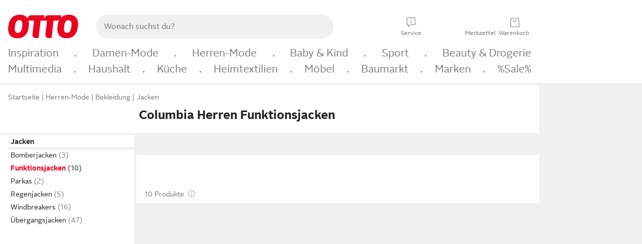

--- FILE ---
content_type: text/html;charset=UTF-8
request_url: https://www.otto.de/herren/mode/jacken/funktionsjacken/?marke=columbia
body_size: 97206
content:

    
<!DOCTYPE html>
<html data-pagecluster="Produktliste" class="" lang="de">
<head>
<meta charset="utf-8">
<meta http-equiv="content-language" content="de">
<meta name="viewport" content="width=device-width, initial-scale=1.0">
<title>Columbia Herren Funktionsjacken online kaufen | OTTO</title>
<link rel="canonical" href="https://www.otto.de/herren/mode/jacken/funktionsjacken/?marke=columbia"/>
<meta name="description" content="Columbia Herren Funktionsjacken online kaufen bei OTTO » Große Auswahl &amp;#10004; Aktuelle Trends &amp;#10004; Beliebte Marken &amp;#10004; Top Qualität » Jetzt entdecken &amp; shoppen!"/>
<meta name="robots" content="index,follow"/>
<meta property="og:title" content="Columbia Herren Funktionsjacken"/>

<link rel="preconnect" href="https://static.otto.de"/>
<link rel="preconnect" href="https://i.otto.de"/>
<link rel="dns-prefetch" href="https://otto.my.onetrust.eu"/>
<script async src="/onex/assignments/dicing.js"></script>

<script>
window.__toggles__ = Object.freeze({apm_custom_error_assets_legacy: [true, true],bct_add_mini_actions: true,bct_disable_requests: false,bct_enable_doc_referrer_delay: [true, true],bct_handle_auxclick: true,bct_nitro_js_enabled: true,bct_track_external_call_time: true,bs_send_extended_data_to_elk: [false, true],bs_send_rum_data: false,bs_send_user_timings: false,bs_submit_merge_on_late_default: [false, true],cb_consent_receipt_trace_enabled: false,cb_enable_onetrust: true,cb_enable_onetrust_lazy_loading: false,cb_no_load_in_app_context: true,cb_onetrust_internal_hosting: true,cb_reconsent: false,coms_enable_attachment_upload: true,coms_enable_product_security_categories: true,coms_enable_terms_of_use_category: false,eprivacy_load_cb_lazy: true,ftneun_do_not_send_activation_revert: false,ftnine_benefit_sheet_v1_no_additional_events: false,ftnine_migrate_to_oc_snackbar: [false, true],ftthreebcn_combo_backoffice_enable_oic_improvements: [false, true],gr_apm_agent_disable: false,gr_apm_drop_unsampled_disable: false,gr_enable_legacy_helper: false,gr_track_device_pixel_ratio: true,gr_track_device_preferences: [true, true],gr_track_device_text_size: true,gr_track_legacy_pali_selectors: true,gr_tracking_enable_pdp_workaround: true,nucleus_activate_dialogue_id_tracking: true,nucleus_chatbot_android_autofocus: true,nucleus_chatbot_browser_id: [false, true],nucleus_chatbot_emergency_disable_entrypoint: false,nucleus_chatbot_enable_client_vad: false,nucleus_chatbot_show_new_recommendation_bullet_ui: true,nucleus_chatbot_typewriter_animation: true,nucleus_enable_xmas_weeks_design: false,nucleus_ftsn_717_search_term_parameter: [true, true],nucleus_voice_enabled: false,oc_back_to_top_button_enabled: [false, true],oc_button_submit_handle_prevent: [false, true],oc_enable_floating_focus: [true, true],oc_focused_dialog_v1_hide_prev_in_app: [true, true],oc_init_with_render_slice: false,oc_sheet_as_dialog_and_center_sheet: [false, true],oc_sheet_v1_disable_wait_for_content: [false, true],oc_sheet_v1_use_navigation_history: [false, true],ofc_om_exactag_enable: true,poly_notify_partially_supported: true,poly_redirect_unsupported: true,reptile_1283_enable_rating_opens_sheet: true,rui_show_additional_text: [false, true],rui_show_price_reduction: [false, true],rui_show_return_article_change_in_module: [false, true],sda_playout_disabled: false,verint_enable_xmsdk: true,wishlist_use_nexus: [false, true]});
</script>
<script src="/assets-polyfills/assets.polyfills.head.js" crossorigin="anonymous"></script>
<link rel="preload" href="https://static.otto.de/assets-static/components/assets/otto-sans.CtUYNJ_f.woff2" as="font" type="font/woff2" crossorigin="anonymous">
<link rel="preload" href="https://static.otto.de/assets-static/components/assets/otto-sans-bold.7ffBVm3L.woff2" as="font" type="font/woff2" crossorigin="anonymous">
<style>@font-face{font-family:OttoSans;font-style:normal;font-weight:400;src:url(https://static.otto.de/assets-static/components/assets/otto-sans.CtUYNJ_f.woff2) format("woff2"),url(https://static.otto.de/assets-static/components/assets/otto-sans.DT9YO2fU.woff) format("woff")}@font-face{font-family:OttoSans;font-style:normal;font-weight:700;src:url(https://static.otto.de/assets-static/components/assets/otto-sans-bold.7ffBVm3L.woff2) format("woff2"),url(https://static.otto.de/assets-static/components/assets/otto-sans-bold.BeUYGSjW.woff) format("woff")}@font-face{font-family:OttoPlay;font-style:normal;font-weight:400;src:url(https://static.otto.de/assets-static/components/assets/otto-play.CQmFqzJy.woff2) format("woff2")}@media(min-width:48rem){@font-face{font-family:OttoSansThin;font-style:normal;font-weight:400;src:url(https://static.otto.de/assets-static/components/assets/otto-sans-thin.DVT-9QSF.woff2) format("woff2"),url(https://static.otto.de/assets-static/components/assets/otto-sans-thin.UQZ1fxrC.woff) format("woff")}}
</style>
<style>html,body,body div,span,object,iframe,h1,h2,h3,h4,h5,h6,p,blockquote,pre,abbr,address,cite,code,del,dfn,em,img,ins,kbd,q,samp,small,strong,sub,sup,var,b,i,dl,dt,dd,ol,ul,li,fieldset,form,label,legend,table,caption,tbody,tfoot,thead,tr,th,td,article,aside,canvas,details,figcaption,figure,footer,header,hgroup,menu,nav,section,summary,time,mark,audio,video{border:0;margin:0;padding:0}article,aside,details,figcaption,figure,footer,header,hgroup,menu,nav,section{display:block}table{border-collapse:collapse;border-spacing:0}fieldset,img{border:0}input,textarea{border-radius:0}input[type=text],textarea{-webkit-appearance:none}address,caption,cite,code,dfn,em,strong,th,var{font-style:normal;font-weight:400}ol,ul{list-style:none}caption,th{text-align:left}h1,h2,h3,h4,h5,h6{font-size:100%;font-weight:400}q:before,q:after{content:""}abbr,acronym{border:0}a{outline:none}html{height:100%;overflow-y:scroll;overflow-x:hidden;background:var(--oc-semantic-color-frame-background, #f0f0f0)}@supports (font: -apple-system-body) and (-webkit-touch-callout: default){html{font:-apple-system-body!important}}*,*:before,*:after{box-sizing:border-box}body{background:var(--oc-semantic-color-frame-background, #f0f0f0);color:var(--oc-semantic-color-text-default, #212121);font:var(--oc-semantic-font-copy-100, 400 .875rem/1.5rem "OTTOSans", Arial, Helvetica, sans-serif);height:100%;margin:0;-webkit-text-size-adjust:100%}@media(min-width:77rem){body{background:linear-gradient(180deg,var(--oc-semantic-color-canvas-background, #ffffff),var(--oc-semantic-color-canvas-background, #ffffff) 166px,transparent 166px,transparent 100%) no-repeat}.app body{background:var(--oc-semantic-color-frame-background, #f0f0f0)}}body,button,input,select,textarea{font-family:var(--oc-base-font-otto-sans, "OTTOSans", Arial, Helvetica, sans-serif)}p{margin-bottom:var(--oc-semantic-spacing-50, 8px)}h1{font:var(--oc-semantic-font-headline-300, 700 1.5rem/2rem "OTTOSans", Arial, Helvetica, sans-serif)}h2{font:var(--oc-semantic-font-headline-200, 700 1.25rem/1.75rem "OTTOSans", Arial, Helvetica, sans-serif)}h3{font:var(--oc-semantic-font-headline-100, 700 1rem/1.5rem "OTTOSans", Arial, Helvetica, sans-serif)}h4{font:var(--oc-semantic-font-headline-50, 700 .875rem/1.25rem "OTTOSans", Arial, Helvetica, sans-serif)}h5{font:var(--oc-semantic-font-headline-25, 700 .75rem/1rem "OTTOSans", Arial, Helvetica, sans-serif)}h6{font:var(--oc-semantic-font-headline-10, 700 .625rem/.75rem "OTTOSans", Arial, Helvetica, sans-serif)}input[type=password]{font-family:var(--oc-base-font-otto-sans, "OTTOSans", Arial, Helvetica, sans-serif)}button::-moz-focus-inner{border:0;padding:0}a{color:inherit}.ub64e{cursor:pointer;text-decoration:underline}em,strong,.bold{font-weight:var(--oc-base-font-weight-bold, 700)}small{font:var(--oc-semantic-font-copy-75, 400 .75rem/1rem "OTTOSans", Arial, Helvetica, sans-serif)}big{font:var(--oc-semantic-font-copy-125, 400 1rem/1.5rem "OTTOSans", Arial, Helvetica, sans-serif)}.hide{display:none}.iconfont{font-family:OttoIconFonts,Arial,Helvetica,sans-serif}.line{border-bottom:1px solid #d6d6d6;clear:both;display:block;height:1px;margin:0;width:100%}footer .ofig{text-align:center}.footerSmall .push{height:0}@media print{body{background-color:var(--oc-semantic-color-frame-background, #f0f0f0);color:var(--oc-semantic-color-text-default, #212121)}body,button,input,select,textarea{font-family:Arial,Helvetica,sans-serif}.product-system .header-info,.product-system .omega,.product-system nav,.product-system footer .bigLinkTable tr th,.product-system footer .bigLinkTable tr td,.product-system footer .iconRow,.user_feedback_splice_bar_live{display:none}.product-system footer .bigLinkTable tr th.width3,.product-system footer .bigLinkTable tr td.width3{display:table-cell}}
</style>
<link rel="stylesheet" crossorigin href="https://static.otto.de/assets-static/components/assets/assets.components.legacy.CuutkBW3.css">


<script crossorigin="" src="https://static.otto.de/assets-static/global-resources/assets/assets.global-resources.head.module.ByZMpuki.js"></script>


<script type="module" crossorigin="" src="https://static.otto.de/assets-static/global-resources/assets/assets.global-resources.async.module.B7gAQepT.js" fetchpriority="low"></script>


<script type="module" crossorigin src="https://static.otto.de/feature-components/quality/assets/ofc.quality.main.module.CWzZ2yye.js" fetchpriority="low"></script>
<link rel="modulepreload" crossorigin href="https://static.otto.de/feature-components/quality/assets/ofc.quality.vendor.module.DiAzhQWj.js" fetchpriority="low">


<script crossorigin="" src="https://static.otto.de/assets-static/global-pattern/assets/assets.global-pattern.main.module.DvekAb2c.js"></script>
<link rel="stylesheet" crossorigin="" href="https://static.otto.de/assets-static/global-pattern/assets/assets.global-pattern.main.NR-WDCG7.css">

</link>

<link rel="shortcut icon" type="image/x-icon" href="https://static.otto.de/assets-static/global-favicons/favicon.ico"/>
<link rel="icon" type="image/svg+xml" href="https://static.otto.de/assets-static/global-favicons/favicon.svg"/>
<link rel="icon" type="image/png" href="https://static.otto.de/assets-static/global-favicons/favicon-16x16.png" sizes="16x16"/>
<link rel="icon" type="image/png" href="https://static.otto.de/assets-static/global-favicons/favicon-32x32.png" sizes="32x32"/>
<link rel="icon" type="image/png" href="https://static.otto.de/assets-static/global-favicons/favicon-96x96.png" sizes="96x96"/>
<link rel="icon" type="image/png" href="https://static.otto.de/assets-static/global-favicons/favicon-128x128.png" sizes="128x128"/>
<link rel="icon" type="image/png" href="https://static.otto.de/assets-static/global-favicons/favicon-160x160.png" sizes="160x160"/>
<link rel="icon" type="image/png" href="https://static.otto.de/assets-static/global-favicons/favicon-192x192.png" sizes="192x192"/>
<link rel="icon" type="image/png" href="https://static.otto.de/assets-static/global-favicons/favicon-196x196.png" sizes="196x196"/>
<link rel="apple-touch-icon" href="https://static.otto.de/assets-static/global-favicons/apple-touch-icon.png"/>
<link rel="apple-touch-icon" href="https://static.otto.de/assets-static/global-favicons/apple-touch-icon-57x57.png" sizes="57x57"/>
<link rel="apple-touch-icon" href="https://static.otto.de/assets-static/global-favicons/apple-touch-icon-60x60.png" sizes="60x60"/>
<link rel="apple-touch-icon" href="https://static.otto.de/assets-static/global-favicons/apple-touch-icon-72x72.png" sizes="72x72"/>
<link rel="apple-touch-icon" href="https://static.otto.de/assets-static/global-favicons/apple-touch-icon-76x76.png" sizes="76x76"/>
<link rel="apple-touch-icon" href="https://static.otto.de/assets-static/global-favicons/apple-touch-icon-114x114.png" sizes="114x114"/>
<link rel="apple-touch-icon" href="https://static.otto.de/assets-static/global-favicons/apple-touch-icon-120x120.png" sizes="120x120"/>
<link rel="apple-touch-icon" href="https://static.otto.de/assets-static/global-favicons/apple-touch-icon-128x128.png" sizes="128x128"/>
<link rel="apple-touch-icon" href="https://static.otto.de/assets-static/global-favicons/apple-touch-icon-144x144.png" sizes="144x144"/>
<link rel="apple-touch-icon" href="https://static.otto.de/assets-static/global-favicons/apple-touch-icon-152x152.png" sizes="152x152"/>
<link rel="apple-touch-icon" href="https://static.otto.de/assets-static/global-favicons/apple-touch-icon-167x167.png" sizes="167x167"/>
<link rel="apple-touch-icon" href="https://static.otto.de/assets-static/global-favicons/apple-touch-icon-180x180.png" sizes="180x180"/>
<link rel="apple-touch-icon" href="https://static.otto.de/assets-static/global-favicons/apple-touch-icon-192x192.png" sizes="192x192"/>
<link rel="manifest" href="/static-proxy/assets-static/global-favicons/manifest.json"/>
<meta name="msapplication-TileColor" content="#ffffff"/>
<meta name="msapplication-navbutton-color" content="#d52b1e"/>
<meta name="theme-color" content="#f0f0f0"/>
<script crossorigin="" src="https://static.otto.de/assets-static/components/assets/assets.components.main.module.cCpExvt4.js"></script>
<link rel="stylesheet" crossorigin="" href="https://static.otto.de/assets-static/components/assets/assets.components.main.BnxgV_ZH.css">

</link>
<script type="module" crossorigin="" src="https://static.otto.de/assets-static/components/assets/assets.components.async.module.tOa8s0GH.js" fetchpriority="low"></script>
<link rel="modulepreload" crossorigin="" href="https://static.otto.de/assets-static/components/assets/assets.components.vendor.module.CmJin7Uq.js" fetchpriority="low">

</link>
<script type="module" crossorigin src="https://static.otto.de/feature-components/online-marketing/assets/ofc.online-marketing.exactag.module.D862Japu.js" fetchpriority="low"></script>
<link rel="modulepreload" crossorigin href="https://static.otto.de/feature-components/online-marketing/assets/ofc.online-marketing.vendor.module.u3TC8Bn0.js" fetchpriority="low">


<meta name="pinterest" content="nopin" description="Das Merken von Pins auf Pinterest ist von dieser Webseite aus leider nicht m&#xf6;glich.
Du m&#xf6;chtest dir ein Produkt trotzdem merken? Dann f&#xfc;ge es direkt deinem Merkzettel auf OTTO hinzu &#x2013; so hast du es jederzeit griffbereit!">

<script type="module" crossorigin src="https://static.otto.de/customer-session-maintenance-assets/assets/identity.customer-session-maintenance.refresh.module.DHMkZH-4.js"></script>


<script type="module" crossorigin src="https://static.otto.de/chameleon/turtle/reptile.turtle.head-js.module.CuU0bd70.js"></script>
<link rel="modulepreload" crossorigin href="https://static.otto.de/chameleon/turtle/reptile.turtle.dom-client.module.Dl8zL94A.js">


<link rel="stylesheet" crossorigin href="https://static.otto.de/chameleon/turtle/reptile.turtle.critical.DUP7Qp2m.css">


<link rel="stylesheet" crossorigin href="/chameleon/everglades/reptile.everglades.critical.BhtruvWP.css">


<script type="module" crossorigin src="/chameleon/crocotile/reptile.crocotile.resources.module.CjRO-WI7.js"></script>
<link rel="stylesheet" crossorigin href="/chameleon/crocotile/reptile.crocotile.resources.DuZ9pnQO.css">

</head>
<body class="san-system">
<div id="reptile-sfid-wrapper">
<div class="ts-bct" data-ts_sfid="41bad6a05b73cb4eb79785ba8776ca1b834987753"></div>
<div id="avContent"
class="js_av_productList" data-pt="Produktliste" data-rule="(und.(ist.marke.columbia).(ist.sortiment.bekleidung).(ist.zielgruppe.herren).(sind.kategorien.jacken.funktionsjacken).(~.(v.1)))">
</div>
</div>
<div class="gridAndInfoContainer">
<div class="gridContainer reducedOuterPadding wrapper mo-frame reptile_gridContainer">
<header class="reptile_header">
<link rel="stylesheet" crossorigin href="/header/reptile.header.head.DQ3_Uczk.css">


<script type="module" crossorigin src="https://static.otto.de/chameleon/turtle/reptile.turtle.head-js.module.CuU0bd70.js"></script>
<link rel="modulepreload" crossorigin href="https://static.otto.de/chameleon/turtle/reptile.turtle.dom-client.module.Dl8zL94A.js">



<div class="find_header js_find_header find_header--hideSearchIconOnTop">
    <div class="find_headerContent">
        <!-- mobileMenuIcon -->
        <div class="find_mobileMenuWrapper">
            <nav-mobile-menu-button class="nav_menu-toggle-button" data-controls="nav-menu-root-sheet" data-menu-root="nav_menu" data-menu-wrapper="nav_mobile-menu-wrapper" data-nav-initialized="data-nav-initialized" data-nav-track="true" data-nav-tracking-menu-close="[{&quot;method&quot;:&quot;submitEvent&quot;,&quot;dataContainer&quot;:{&quot;nav_MenuAction&quot;:[&quot;close&quot;]}}]" data-nav-tracking-menu-exit="[{&quot;method&quot;:&quot;submitEvent&quot;,&quot;dataContainer&quot;:{&quot;nav_MenuAction&quot;:[&quot;exit&quot;]}}]" data-nav-tracking-menu-open="[{&quot;method&quot;:&quot;submitEvent&quot;,&quot;dataContainer&quot;:{&quot;nav_MenuAction&quot;:[&quot;open&quot;]}}]" id="nav_menu-toggle-button" style="display: none;"><p class="nav_menu-toggle-button__icon"></p><p class="nav_menu-toggle-button__title-closed">Sortiment</p><p class="nav_menu-toggle-button__title-open">Schließen</p></nav-mobile-menu-button>
        </div>

        <!-- logo -->
        <div class="find_ottoLogo" data-qa="ftfind-otto-logo-wrapper">
            <a href="/" class="ts-link" data-ts-link="{&quot;san_Header&quot;:&quot;logo&quot;}" title="zur Homepage">
                <svg class="pl_logo" role="img"><use href="/static-proxy/assets-static/icons/pl_logo_otto.svg#pl_logo_otto" xlink:href="/static-proxy/assets-static/icons/pl_logo_otto.svg#pl_logo_otto"/></svg>
            </a>
        </div>

        <!-- searchbar -->
        <script type="module" crossorigin src="/stomachshop/squirrel.stomachshop.searchbar.module.Bxb1kJpX.js"></script>
<link rel="modulepreload" crossorigin href="/stomachshop/squirrel.stomachshop.shared.module.CnJoUSmT.js">
<link rel="modulepreload" crossorigin href="/stomachshop/squirrel.stomachshop.sanHeader.module.CYATujs8.js">
<link rel="stylesheet" crossorigin href="/stomachshop/squirrel.stomachshop.searchbar.85yoUaEx.css">
<div id="js_squirrel_stomachshop" class="squirrel_searchContainer js_squirrel_searchContainer">
  <div class="squirrel_searchbarWrapper js_squirrel_searchbarWrapper">
    <form class="js_squirrel_searchForm squirrel_searchForm" action="/suche" data-article-number-search="/p/search/" role="search">
      <div class="squirrel_searchline">
        <div class="squirrel_searchbar js_squirrel_searchbar">
          <span id="squirrel_searchfieldDescription">Verwende die Pfeiltasten, um Suchvorschläge oder deine Suchhistorie auszuwählen.</span>
          <input class="squirrel_searchfield js_squirrel_searchbar__input oc-copy-125"
                 data-qa-id="search-field" data-qa="ftfind-search-field"
                 type="text"
                 placeholder="Wonach suchst du?"
                 autocomplete="off"
                 maxlength="150"
                 disabled="disabled"
                 aria-describedby="squirrel_searchfieldDescription"/>
          <oc-icon-button-v2 class="squirrel_submit-button squirrel_searchbar__submit js_squirrel_searchbar__submit"
                             data-qa-id="search-field-submit"
                             icon="search"
                             icon-color="var(--oc-base-color-black-100, #212121)"
                             variant="inverted-transparent"
                             oc-aria-label="Suche abschicken">
          </oc-icon-button-v2>
        </div>
      </div>
    </form>
  </div>

</div>
<div
        class="js_squirrel_navSliderContainer"
        id="squirrel_nav_slider_wrapper"
        style="display: none"
>
  <nav-empty-suggest-slider class="nav_empty-suggest-slider-container" style="display:none;"><oc-cinema-v1 class="nav_oc-slider nav_slider-cinema_js" data-nav-track="true" data-nav-tracking-first-scroll-empty-suggest-slider="[{&quot;method&quot;:&quot;submitEvent&quot;,&quot;dataContainer&quot;:{&quot;nav_SliderType&quot;:[&quot;empty_state_static_deals_slider&quot;],&quot;nav_SliderActivity&quot;:[&quot;slide&quot;]}}]" data-nav-tracking-view-empty-suggest-slider="[{&quot;method&quot;:&quot;submitEventMerge&quot;,&quot;eventMergeId&quot;:&quot;merge-id&quot;,&quot;dataContainer&quot;:{},&quot;action&quot;:{&quot;name&quot;:&quot;open&quot;,&quot;features&quot;:[{&quot;id&quot;:&quot;nav_empty_state_slider_12ff8e18-edc0-42e4-935e-f0a3e10b7444&quot;,&quot;name&quot;:&quot;EmptyStateSliderDetails&quot;,&quot;labels&quot;:{&quot;nav_EmptyStateSliderChipCount&quot;:[&quot;5&quot;],&quot;nav_EmptyStateSliderCluster&quot;:[&quot;static_deals&quot;]},&quot;position&quot;:1,&quot;status&quot;:&quot;loaded&quot;},{&quot;id&quot;:&quot;nav_empty_state_slider_12ff8e18-edc0-42e4-935e-f0a3e10b7444_0&quot;,&quot;name&quot;:&quot;EmptyStateSliderChips&quot;,&quot;labels&quot;:{&quot;nav_EmptyStateSliderCluster&quot;:[&quot;static_deals&quot;],&quot;nav_EmptyStateSliderChip&quot;:[&quot;Deal des Tages&quot;]},&quot;parentId&quot;:&quot;nav_empty_state_slider_12ff8e18-edc0-42e4-935e-f0a3e10b7444&quot;,&quot;position&quot;:1,&quot;status&quot;:&quot;loaded&quot;},{&quot;id&quot;:&quot;nav_empty_state_slider_12ff8e18-edc0-42e4-935e-f0a3e10b7444_1&quot;,&quot;name&quot;:&quot;EmptyStateSliderChips&quot;,&quot;labels&quot;:{&quot;nav_EmptyStateSliderCluster&quot;:[&quot;static_deals&quot;],&quot;nav_EmptyStateSliderChip&quot;:[&quot;Deals der Woche&quot;]},&quot;parentId&quot;:&quot;nav_empty_state_slider_12ff8e18-edc0-42e4-935e-f0a3e10b7444&quot;,&quot;position&quot;:2,&quot;status&quot;:&quot;loaded&quot;},{&quot;id&quot;:&quot;nav_empty_state_slider_12ff8e18-edc0-42e4-935e-f0a3e10b7444_2&quot;,&quot;name&quot;:&quot;EmptyStateSliderChips&quot;,&quot;labels&quot;:{&quot;nav_EmptyStateSliderCluster&quot;:[&quot;static_deals&quot;],&quot;nav_EmptyStateSliderChip&quot;:[&quot;Deals des Monats&quot;]},&quot;parentId&quot;:&quot;nav_empty_state_slider_12ff8e18-edc0-42e4-935e-f0a3e10b7444&quot;,&quot;position&quot;:3,&quot;status&quot;:&quot;loaded&quot;},{&quot;id&quot;:&quot;nav_empty_state_slider_12ff8e18-edc0-42e4-935e-f0a3e10b7444_3&quot;,&quot;name&quot;:&quot;EmptyStateSliderChips&quot;,&quot;labels&quot;:{&quot;nav_EmptyStateSliderCluster&quot;:[&quot;static_deals&quot;],&quot;nav_EmptyStateSliderChip&quot;:[&quot;Super-Sale&quot;]},&quot;parentId&quot;:&quot;nav_empty_state_slider_12ff8e18-edc0-42e4-935e-f0a3e10b7444&quot;,&quot;position&quot;:4,&quot;status&quot;:&quot;loaded&quot;},{&quot;id&quot;:&quot;nav_empty_state_slider_12ff8e18-edc0-42e4-935e-f0a3e10b7444_4&quot;,&quot;name&quot;:&quot;EmptyStateSliderChips&quot;,&quot;labels&quot;:{&quot;nav_EmptyStateSliderCluster&quot;:[&quot;static_deals&quot;],&quot;nav_EmptyStateSliderChip&quot;:[&quot;Winter-Sale&quot;]},&quot;parentId&quot;:&quot;nav_empty_state_slider_12ff8e18-edc0-42e4-935e-f0a3e10b7444&quot;,&quot;position&quot;:5,&quot;status&quot;:&quot;loaded&quot;}]}}]" oc-aria-label="Kategorien für Aktionen" resizing="none"><oc-card-v2 class="nav_oc-slider__card nav_slider-item_js" data-nav-track="true" data-nav-tracking-click-empty-suggest-slider-item="[{&quot;method&quot;:&quot;trackOnNextPageImpression&quot;,&quot;dataContainer&quot;:{&quot;wk.nav_SearchSliderItem&quot;:[&quot;Deal des Tages&quot;],&quot;wk.nav_MenuRank&quot;:[&quot;1&quot;],&quot;wk.nav_SearchSlider&quot;:[&quot;empty_state_static_deals_slider&quot;],&quot;wk.nav_MenuLevel&quot;:[&quot;3&quot;],&quot;wk.nav_MenuTitle&quot;:[&quot;Deal des Tages&quot;],&quot;wk.nav_MenuType&quot;:[&quot;curated&quot;],&quot;san_Interaction&quot;:[&quot;empty_state_slider&quot;],&quot;san_Navigation&quot;:[&quot;empty_state_slider&quot;],&quot;nav_MenuAction&quot;:[&quot;click&quot;]}},{&quot;method&quot;:&quot;submitMove&quot;,&quot;dataContainer&quot;:{},&quot;action&quot;:{&quot;name&quot;:&quot;click&quot;,&quot;features&quot;:[{&quot;id&quot;:&quot;nav_empty_state_slider_12ff8e18-edc0-42e4-935e-f0a3e10b7444&quot;,&quot;name&quot;:&quot;EmptyStateSliderDetails&quot;,&quot;labels&quot;:{&quot;nav_EmptyStateSliderChipCount&quot;:[&quot;5&quot;],&quot;nav_EmptyStateSliderCluster&quot;:[&quot;static_deals&quot;]},&quot;position&quot;:1,&quot;status&quot;:&quot;clicked&quot;},{&quot;id&quot;:&quot;nav_empty_state_slider_12ff8e18-edc0-42e4-935e-f0a3e10b7444_0&quot;,&quot;name&quot;:&quot;EmptyStateSliderChips&quot;,&quot;labels&quot;:{&quot;nav_EmptyStateSliderCluster&quot;:[&quot;static_deals&quot;],&quot;nav_EmptyStateSliderChip&quot;:[&quot;Deal des Tages&quot;]},&quot;parentId&quot;:&quot;nav_empty_state_slider_12ff8e18-edc0-42e4-935e-f0a3e10b7444&quot;,&quot;position&quot;:1,&quot;status&quot;:&quot;clicked&quot;}]}}]" oc-aria-label="Zu Produkten für Deal des Tages" size="100"><a aria-label="Zu Produkten für Deal des Tages" href="/sale/deal-des-tages/" slot="primary-action"></a><div class="nav_oc-slider-item"><picture class="nav_oc-slider-item__image"><source media="(max-width: 48em)" srcset="https://i.otto.de/i/otto/001_2021_42_sale_deal_des_tages_kleine_shoppromotion_design_189585?w=48&amp;h=48&amp;upscale=true&amp;fmt=webp&amp; 1x, https://i.otto.de/i/otto/001_2021_42_sale_deal_des_tages_kleine_shoppromotion_design_189585?w=96&amp;h=96&amp;upscale=true&amp;fmt=webp&amp; 2x, https://i.otto.de/i/otto/001_2021_42_sale_deal_des_tages_kleine_shoppromotion_design_189585?w=144&amp;h=144&amp;upscale=true&amp;fmt=webp&amp; 3x" type="image/webp" /><source media="(min-width: 48em)" srcset="https://i.otto.de/i/otto/001_2021_42_sale_deal_des_tages_kleine_shoppromotion_design_189585?w=56&amp;h=56&amp;upscale=true&amp;fmt=webp&amp; 1x, https://i.otto.de/i/otto/001_2021_42_sale_deal_des_tages_kleine_shoppromotion_design_189585?w=112&amp;h=112&amp;upscale=true&amp;fmt=webp&amp; 2x, https://i.otto.de/i/otto/001_2021_42_sale_deal_des_tages_kleine_shoppromotion_design_189585?w=168&amp;h=168&amp;upscale=true&amp;fmt=webp&amp; 3x" type="image/webp" /><source media="(max-width: 48em)" srcset="https://i.otto.de/i/otto/001_2021_42_sale_deal_des_tages_kleine_shoppromotion_design_189585?w=48&amp;h=48&amp;upscale=true&amp; 1x, https://i.otto.de/i/otto/001_2021_42_sale_deal_des_tages_kleine_shoppromotion_design_189585?w=96&amp;h=96&amp;upscale=true&amp; 2x, https://i.otto.de/i/otto/001_2021_42_sale_deal_des_tages_kleine_shoppromotion_design_189585?w=144&amp;h=144&amp;upscale=true&amp; 3x" /><source media="(min-width: 48em)" srcset="https://i.otto.de/i/otto/001_2021_42_sale_deal_des_tages_kleine_shoppromotion_design_189585?w=56&amp;h=56&amp;upscale=true&amp; 1x, https://i.otto.de/i/otto/001_2021_42_sale_deal_des_tages_kleine_shoppromotion_design_189585?w=112&amp;h=112&amp;upscale=true&amp; 2x, https://i.otto.de/i/otto/001_2021_42_sale_deal_des_tages_kleine_shoppromotion_design_189585?w=168&amp;h=168&amp;upscale=true&amp; 3x" /><img loading="lazy" src="https://i.otto.de/i/otto/001_2021_42_sale_deal_des_tages_kleine_shoppromotion_design_189585?w=200&amp;h=200&amp;upscale=true&amp;" /></picture><div class="nav_oc-slider-item__text">Deal des Tages</div></div></oc-card-v2><oc-card-v2 class="nav_oc-slider__card nav_slider-item_js" data-nav-track="true" data-nav-tracking-click-empty-suggest-slider-item="[{&quot;method&quot;:&quot;trackOnNextPageImpression&quot;,&quot;dataContainer&quot;:{&quot;wk.nav_SearchSliderItem&quot;:[&quot;Deals der Woche&quot;],&quot;wk.nav_MenuRank&quot;:[&quot;2&quot;],&quot;wk.nav_SearchSlider&quot;:[&quot;empty_state_static_deals_slider&quot;],&quot;wk.nav_MenuLevel&quot;:[&quot;3&quot;],&quot;wk.nav_MenuTitle&quot;:[&quot;Deals der Woche&quot;],&quot;wk.nav_MenuType&quot;:[&quot;curated&quot;],&quot;san_Interaction&quot;:[&quot;empty_state_slider&quot;],&quot;san_Navigation&quot;:[&quot;empty_state_slider&quot;],&quot;nav_MenuAction&quot;:[&quot;click&quot;]}},{&quot;method&quot;:&quot;submitMove&quot;,&quot;dataContainer&quot;:{},&quot;action&quot;:{&quot;name&quot;:&quot;click&quot;,&quot;features&quot;:[{&quot;id&quot;:&quot;nav_empty_state_slider_12ff8e18-edc0-42e4-935e-f0a3e10b7444&quot;,&quot;name&quot;:&quot;EmptyStateSliderDetails&quot;,&quot;labels&quot;:{&quot;nav_EmptyStateSliderChipCount&quot;:[&quot;5&quot;],&quot;nav_EmptyStateSliderCluster&quot;:[&quot;static_deals&quot;]},&quot;position&quot;:1,&quot;status&quot;:&quot;clicked&quot;},{&quot;id&quot;:&quot;nav_empty_state_slider_12ff8e18-edc0-42e4-935e-f0a3e10b7444_1&quot;,&quot;name&quot;:&quot;EmptyStateSliderChips&quot;,&quot;labels&quot;:{&quot;nav_EmptyStateSliderCluster&quot;:[&quot;static_deals&quot;],&quot;nav_EmptyStateSliderChip&quot;:[&quot;Deals der Woche&quot;]},&quot;parentId&quot;:&quot;nav_empty_state_slider_12ff8e18-edc0-42e4-935e-f0a3e10b7444&quot;,&quot;position&quot;:2,&quot;status&quot;:&quot;clicked&quot;}]}}]" oc-aria-label="Zu Produkten für Deals der Woche" size="100"><a aria-label="Zu Produkten für Deals der Woche" href="/sale/deals-der-woche/" slot="primary-action"></a><div class="nav_oc-slider-item"><picture class="nav_oc-slider-item__image"><source media="(max-width: 48em)" srcset="https://i.otto.de/i/otto/mpp360_131652_163773?w=48&amp;h=48&amp;upscale=true&amp;fmt=webp&amp; 1x, https://i.otto.de/i/otto/mpp360_131652_163773?w=96&amp;h=96&amp;upscale=true&amp;fmt=webp&amp; 2x, https://i.otto.de/i/otto/mpp360_131652_163773?w=144&amp;h=144&amp;upscale=true&amp;fmt=webp&amp; 3x" type="image/webp" /><source media="(min-width: 48em)" srcset="https://i.otto.de/i/otto/mpp360_131652_163773?w=56&amp;h=56&amp;upscale=true&amp;fmt=webp&amp; 1x, https://i.otto.de/i/otto/mpp360_131652_163773?w=112&amp;h=112&amp;upscale=true&amp;fmt=webp&amp; 2x, https://i.otto.de/i/otto/mpp360_131652_163773?w=168&amp;h=168&amp;upscale=true&amp;fmt=webp&amp; 3x" type="image/webp" /><source media="(max-width: 48em)" srcset="https://i.otto.de/i/otto/mpp360_131652_163773?w=48&amp;h=48&amp;upscale=true&amp; 1x, https://i.otto.de/i/otto/mpp360_131652_163773?w=96&amp;h=96&amp;upscale=true&amp; 2x, https://i.otto.de/i/otto/mpp360_131652_163773?w=144&amp;h=144&amp;upscale=true&amp; 3x" /><source media="(min-width: 48em)" srcset="https://i.otto.de/i/otto/mpp360_131652_163773?w=56&amp;h=56&amp;upscale=true&amp; 1x, https://i.otto.de/i/otto/mpp360_131652_163773?w=112&amp;h=112&amp;upscale=true&amp; 2x, https://i.otto.de/i/otto/mpp360_131652_163773?w=168&amp;h=168&amp;upscale=true&amp; 3x" /><img loading="lazy" src="https://i.otto.de/i/otto/mpp360_131652_163773?w=200&amp;h=200&amp;upscale=true&amp;" /></picture><div class="nav_oc-slider-item__text">Deals der Woche</div></div></oc-card-v2><oc-card-v2 base64-href="Lz9zZWxla3Rpb249KHVuZC4oaXN0LmFrdGlvbi5kZWFsLWRlcy1tb25hdHMpLih+Lih2LjEpKSk=" class="nav_oc-slider__card nav_slider-item_js" data-nav-track="true" data-nav-tracking-click-empty-suggest-slider-item="[{&quot;method&quot;:&quot;trackOnNextPageImpression&quot;,&quot;dataContainer&quot;:{&quot;wk.nav_SearchSliderItem&quot;:[&quot;Deals des Monats&quot;],&quot;wk.nav_MenuRank&quot;:[&quot;3&quot;],&quot;wk.nav_SearchSlider&quot;:[&quot;empty_state_static_deals_slider&quot;],&quot;wk.nav_MenuLevel&quot;:[&quot;3&quot;],&quot;wk.nav_MenuTitle&quot;:[&quot;Deals des Monats&quot;],&quot;wk.nav_MenuType&quot;:[&quot;curated&quot;],&quot;san_Interaction&quot;:[&quot;empty_state_slider&quot;],&quot;san_Navigation&quot;:[&quot;empty_state_slider&quot;],&quot;nav_MenuAction&quot;:[&quot;click&quot;]}},{&quot;method&quot;:&quot;submitMove&quot;,&quot;dataContainer&quot;:{},&quot;action&quot;:{&quot;name&quot;:&quot;click&quot;,&quot;features&quot;:[{&quot;id&quot;:&quot;nav_empty_state_slider_12ff8e18-edc0-42e4-935e-f0a3e10b7444&quot;,&quot;name&quot;:&quot;EmptyStateSliderDetails&quot;,&quot;labels&quot;:{&quot;nav_EmptyStateSliderChipCount&quot;:[&quot;5&quot;],&quot;nav_EmptyStateSliderCluster&quot;:[&quot;static_deals&quot;]},&quot;position&quot;:1,&quot;status&quot;:&quot;clicked&quot;},{&quot;id&quot;:&quot;nav_empty_state_slider_12ff8e18-edc0-42e4-935e-f0a3e10b7444_2&quot;,&quot;name&quot;:&quot;EmptyStateSliderChips&quot;,&quot;labels&quot;:{&quot;nav_EmptyStateSliderCluster&quot;:[&quot;static_deals&quot;],&quot;nav_EmptyStateSliderChip&quot;:[&quot;Deals des Monats&quot;]},&quot;parentId&quot;:&quot;nav_empty_state_slider_12ff8e18-edc0-42e4-935e-f0a3e10b7444&quot;,&quot;position&quot;:3,&quot;status&quot;:&quot;clicked&quot;}]}}]" oc-aria-label="Zu Produkten für Deals des Monats" size="100"><div class="nav_oc-slider-item"><picture class="nav_oc-slider-item__image"><source media="(max-width: 48em)" srcset="https://i.otto.de/i/otto/mpp360_131654_163774?w=48&amp;h=48&amp;upscale=true&amp;fmt=webp&amp; 1x, https://i.otto.de/i/otto/mpp360_131654_163774?w=96&amp;h=96&amp;upscale=true&amp;fmt=webp&amp; 2x, https://i.otto.de/i/otto/mpp360_131654_163774?w=144&amp;h=144&amp;upscale=true&amp;fmt=webp&amp; 3x" type="image/webp" /><source media="(min-width: 48em)" srcset="https://i.otto.de/i/otto/mpp360_131654_163774?w=56&amp;h=56&amp;upscale=true&amp;fmt=webp&amp; 1x, https://i.otto.de/i/otto/mpp360_131654_163774?w=112&amp;h=112&amp;upscale=true&amp;fmt=webp&amp; 2x, https://i.otto.de/i/otto/mpp360_131654_163774?w=168&amp;h=168&amp;upscale=true&amp;fmt=webp&amp; 3x" type="image/webp" /><source media="(max-width: 48em)" srcset="https://i.otto.de/i/otto/mpp360_131654_163774?w=48&amp;h=48&amp;upscale=true&amp; 1x, https://i.otto.de/i/otto/mpp360_131654_163774?w=96&amp;h=96&amp;upscale=true&amp; 2x, https://i.otto.de/i/otto/mpp360_131654_163774?w=144&amp;h=144&amp;upscale=true&amp; 3x" /><source media="(min-width: 48em)" srcset="https://i.otto.de/i/otto/mpp360_131654_163774?w=56&amp;h=56&amp;upscale=true&amp; 1x, https://i.otto.de/i/otto/mpp360_131654_163774?w=112&amp;h=112&amp;upscale=true&amp; 2x, https://i.otto.de/i/otto/mpp360_131654_163774?w=168&amp;h=168&amp;upscale=true&amp; 3x" /><img loading="lazy" src="https://i.otto.de/i/otto/mpp360_131654_163774?w=200&amp;h=200&amp;upscale=true&amp;" /></picture><div class="nav_oc-slider-item__text">Deals des<br />Monats</div></div></oc-card-v2><oc-card-v2 base64-href="Lz9zZWxla3Rpb249KHVuZC4oaXN0LmFrdGlvbi5zdXBlci1zYWxlKS4oaXN0LnJhYmF0dC4zMCkuKH4uKHYuMSkpKQ==" class="nav_oc-slider__card nav_slider-item_js" data-nav-track="true" data-nav-tracking-click-empty-suggest-slider-item="[{&quot;method&quot;:&quot;trackOnNextPageImpression&quot;,&quot;dataContainer&quot;:{&quot;wk.nav_SearchSliderItem&quot;:[&quot;Super-Sale&quot;],&quot;wk.nav_MenuRank&quot;:[&quot;4&quot;],&quot;wk.nav_SearchSlider&quot;:[&quot;empty_state_static_deals_slider&quot;],&quot;wk.nav_MenuLevel&quot;:[&quot;3&quot;],&quot;wk.nav_MenuTitle&quot;:[&quot;Super-Sale&quot;],&quot;wk.nav_MenuType&quot;:[&quot;curated&quot;],&quot;san_Interaction&quot;:[&quot;empty_state_slider&quot;],&quot;san_Navigation&quot;:[&quot;empty_state_slider&quot;],&quot;nav_MenuAction&quot;:[&quot;click&quot;]}},{&quot;method&quot;:&quot;submitMove&quot;,&quot;dataContainer&quot;:{},&quot;action&quot;:{&quot;name&quot;:&quot;click&quot;,&quot;features&quot;:[{&quot;id&quot;:&quot;nav_empty_state_slider_12ff8e18-edc0-42e4-935e-f0a3e10b7444&quot;,&quot;name&quot;:&quot;EmptyStateSliderDetails&quot;,&quot;labels&quot;:{&quot;nav_EmptyStateSliderChipCount&quot;:[&quot;5&quot;],&quot;nav_EmptyStateSliderCluster&quot;:[&quot;static_deals&quot;]},&quot;position&quot;:1,&quot;status&quot;:&quot;clicked&quot;},{&quot;id&quot;:&quot;nav_empty_state_slider_12ff8e18-edc0-42e4-935e-f0a3e10b7444_3&quot;,&quot;name&quot;:&quot;EmptyStateSliderChips&quot;,&quot;labels&quot;:{&quot;nav_EmptyStateSliderCluster&quot;:[&quot;static_deals&quot;],&quot;nav_EmptyStateSliderChip&quot;:[&quot;Super-Sale&quot;]},&quot;parentId&quot;:&quot;nav_empty_state_slider_12ff8e18-edc0-42e4-935e-f0a3e10b7444&quot;,&quot;position&quot;:4,&quot;status&quot;:&quot;clicked&quot;}]}}]" oc-aria-label="Zu Produkten für Super-Sale" size="100"><div class="nav_oc-slider-item"><picture class="nav_oc-slider-item__image"><source media="(max-width: 48em)" srcset="https://i.otto.de/i/otto/mpp360_263048_426292?w=48&amp;h=48&amp;upscale=true&amp;fmt=webp&amp; 1x, https://i.otto.de/i/otto/mpp360_263048_426292?w=96&amp;h=96&amp;upscale=true&amp;fmt=webp&amp; 2x, https://i.otto.de/i/otto/mpp360_263048_426292?w=144&amp;h=144&amp;upscale=true&amp;fmt=webp&amp; 3x" type="image/webp" /><source media="(min-width: 48em)" srcset="https://i.otto.de/i/otto/mpp360_263048_426292?w=56&amp;h=56&amp;upscale=true&amp;fmt=webp&amp; 1x, https://i.otto.de/i/otto/mpp360_263048_426292?w=112&amp;h=112&amp;upscale=true&amp;fmt=webp&amp; 2x, https://i.otto.de/i/otto/mpp360_263048_426292?w=168&amp;h=168&amp;upscale=true&amp;fmt=webp&amp; 3x" type="image/webp" /><source media="(max-width: 48em)" srcset="https://i.otto.de/i/otto/mpp360_263048_426292?w=48&amp;h=48&amp;upscale=true&amp; 1x, https://i.otto.de/i/otto/mpp360_263048_426292?w=96&amp;h=96&amp;upscale=true&amp; 2x, https://i.otto.de/i/otto/mpp360_263048_426292?w=144&amp;h=144&amp;upscale=true&amp; 3x" /><source media="(min-width: 48em)" srcset="https://i.otto.de/i/otto/mpp360_263048_426292?w=56&amp;h=56&amp;upscale=true&amp; 1x, https://i.otto.de/i/otto/mpp360_263048_426292?w=112&amp;h=112&amp;upscale=true&amp; 2x, https://i.otto.de/i/otto/mpp360_263048_426292?w=168&amp;h=168&amp;upscale=true&amp; 3x" /><img loading="lazy" src="https://i.otto.de/i/otto/mpp360_263048_426292?w=200&amp;h=200&amp;upscale=true&amp;" /></picture><div class="nav_oc-slider-item__text">Super-Sale</div></div></oc-card-v2><oc-card-v2 base64-href="Lz9zZWxla3Rpb249KHVuZC4oaXN0LmFrdGlvbi53aW50ZXItc2FsZSkuKGlzdC5yZWR1emllcnQpLih+Lih2LjEpKSk=" class="nav_oc-slider__card nav_slider-item_js" data-nav-track="true" data-nav-tracking-click-empty-suggest-slider-item="[{&quot;method&quot;:&quot;trackOnNextPageImpression&quot;,&quot;dataContainer&quot;:{&quot;wk.nav_SearchSliderItem&quot;:[&quot;Winter-Sale&quot;],&quot;wk.nav_MenuRank&quot;:[&quot;5&quot;],&quot;wk.nav_SearchSlider&quot;:[&quot;empty_state_static_deals_slider&quot;],&quot;wk.nav_MenuLevel&quot;:[&quot;3&quot;],&quot;wk.nav_MenuTitle&quot;:[&quot;Winter-Sale&quot;],&quot;wk.nav_MenuType&quot;:[&quot;curated&quot;],&quot;san_Interaction&quot;:[&quot;empty_state_slider&quot;],&quot;san_Navigation&quot;:[&quot;empty_state_slider&quot;],&quot;nav_MenuAction&quot;:[&quot;click&quot;]}},{&quot;method&quot;:&quot;submitMove&quot;,&quot;dataContainer&quot;:{},&quot;action&quot;:{&quot;name&quot;:&quot;click&quot;,&quot;features&quot;:[{&quot;id&quot;:&quot;nav_empty_state_slider_12ff8e18-edc0-42e4-935e-f0a3e10b7444&quot;,&quot;name&quot;:&quot;EmptyStateSliderDetails&quot;,&quot;labels&quot;:{&quot;nav_EmptyStateSliderChipCount&quot;:[&quot;5&quot;],&quot;nav_EmptyStateSliderCluster&quot;:[&quot;static_deals&quot;]},&quot;position&quot;:1,&quot;status&quot;:&quot;clicked&quot;},{&quot;id&quot;:&quot;nav_empty_state_slider_12ff8e18-edc0-42e4-935e-f0a3e10b7444_4&quot;,&quot;name&quot;:&quot;EmptyStateSliderChips&quot;,&quot;labels&quot;:{&quot;nav_EmptyStateSliderCluster&quot;:[&quot;static_deals&quot;],&quot;nav_EmptyStateSliderChip&quot;:[&quot;Winter-Sale&quot;]},&quot;parentId&quot;:&quot;nav_empty_state_slider_12ff8e18-edc0-42e4-935e-f0a3e10b7444&quot;,&quot;position&quot;:5,&quot;status&quot;:&quot;clicked&quot;}]}}]" oc-aria-label="Zu Produkten für Winter-Sale" size="100"><div class="nav_oc-slider-item"><picture class="nav_oc-slider-item__image"><source media="(max-width: 48em)" srcset="https://i.otto.de/i/otto/mpp360_338262_613044?w=48&amp;h=48&amp;upscale=true&amp;fmt=webp&amp; 1x, https://i.otto.de/i/otto/mpp360_338262_613044?w=96&amp;h=96&amp;upscale=true&amp;fmt=webp&amp; 2x, https://i.otto.de/i/otto/mpp360_338262_613044?w=144&amp;h=144&amp;upscale=true&amp;fmt=webp&amp; 3x" type="image/webp" /><source media="(min-width: 48em)" srcset="https://i.otto.de/i/otto/mpp360_338262_613044?w=56&amp;h=56&amp;upscale=true&amp;fmt=webp&amp; 1x, https://i.otto.de/i/otto/mpp360_338262_613044?w=112&amp;h=112&amp;upscale=true&amp;fmt=webp&amp; 2x, https://i.otto.de/i/otto/mpp360_338262_613044?w=168&amp;h=168&amp;upscale=true&amp;fmt=webp&amp; 3x" type="image/webp" /><source media="(max-width: 48em)" srcset="https://i.otto.de/i/otto/mpp360_338262_613044?w=48&amp;h=48&amp;upscale=true&amp; 1x, https://i.otto.de/i/otto/mpp360_338262_613044?w=96&amp;h=96&amp;upscale=true&amp; 2x, https://i.otto.de/i/otto/mpp360_338262_613044?w=144&amp;h=144&amp;upscale=true&amp; 3x" /><source media="(min-width: 48em)" srcset="https://i.otto.de/i/otto/mpp360_338262_613044?w=56&amp;h=56&amp;upscale=true&amp; 1x, https://i.otto.de/i/otto/mpp360_338262_613044?w=112&amp;h=112&amp;upscale=true&amp; 2x, https://i.otto.de/i/otto/mpp360_338262_613044?w=168&amp;h=168&amp;upscale=true&amp; 3x" /><img loading="lazy" src="https://i.otto.de/i/otto/mpp360_338262_613044?w=200&amp;h=200&amp;upscale=true&amp;" /></picture><div class="nav_oc-slider-item__text">Winter-Sale</div></div></oc-card-v2></oc-cinema-v1></nav-empty-suggest-slider><div class="nav-static"><script crossorigin="" src="/nav-promirnaty/static/compiled/nav.promirnaty.main.module.CcUFd2aF.js" type="module"></script><link crossorigin="" href="/nav-promirnaty/static/compiled/nav.promirnaty.main.BaxSgDaf.css" rel="stylesheet" /></div>
</div>


        <!-- headerIcons-->
        <div class="find_headerIcons">
            <div class="find_headerIcon find_searchIcon">
                <script type="module" crossorigin src="/stomachshop/squirrel.stomachshop.searchicon.module.CxlnqH3o.js"></script>
<link rel="modulepreload" crossorigin href="/stomachshop/squirrel.stomachshop.shared.module.CnJoUSmT.js">
<link rel="modulepreload" crossorigin href="/stomachshop/squirrel.stomachshop.sanHeader.module.CYATujs8.js">
<link rel="stylesheet" crossorigin href="/stomachshop/squirrel.stomachshop.searchicon.BfeMBDh0.css">
<div id="squirrel_searchIcon"></div>

            </div>
            <div class="find_headerIcon find_serviceIcon">
                <a id="serviceLink" href="/service/" class="ts-link"
                   data-ts-link="{&quot;san_Header&quot;:&quot;service&quot;}">
                    <span class="p_icons find_headerIcon__icon">s</span>
                    <span class="find_headerIcon__label">Service</span>
                </a>
            </div>
            <div class="find_headerIcon find_userIcon">
                
<div id="us_js_id_loginAreaContainerWrapper" class="us_loginAreaContainerWrapper"
     style="visibility: hidden">
    <div id="us_js_id_loginAreaContainerToReplace" class="us_loginAreaContainerBackground">
        <a id="" class="us_loginAreaFallbackLink"
           href="/myaccount/dashboard">
                <span class="p_icons us_loginAreaContainerIcon">Θ</span>
                <span class="us_iconSubtitle">Mein Konto</span>
        </a>
    </div>
<link href="/user/assets/ft4.user.login-area.a6712898.css" rel="preload" crossorigin="anonymous" as="style" onload="invokePreload.onStyleLoad(this)"/><noscript><link rel="stylesheet" href="/user/assets/ft4.user.login-area.a6712898.css" crossorigin="anonymous"/></noscript>
<link rel="preload" crossorigin="anonymous" href="/user/assets/ft4.user.login-area.4bb24cbd.js" as="script" onload="invokePreload.onScriptLoad(this)" onerror="invokePreload.onScriptError(this)"/></div>

            </div>
            <div class="find_headerIcon find_wishlistIcon">
                <script type="module" crossorigin src="/wishlist-view/statics/ft1.wishlist-view.miniWishlist.module.BkAS2dRE.js"></script>
<link rel="modulepreload" crossorigin href="/wishlist-view/statics/ft1.wishlist-view.common-namespaces-client-DhfOpdyM.module.DeTYOyUr.js">
<link rel="modulepreload" crossorigin href="/wishlist-view/statics/ft1.wishlist-view.common-nexus-client-CdICzBNm.module.DNtW-Rc8.js">
<link rel="modulepreload" crossorigin href="/wishlist-view/statics/ft1.wishlist-view.index-client.module.nFnicVLE.js">
<link rel="modulepreload" crossorigin href="/wishlist-view/statics/ft1.wishlist-view.toggleBox.module.BsWWEiDN.js">
<link rel="stylesheet" crossorigin href="/wishlist-view/statics/ft1.wishlist-view.miniWishlist.1xnsLcN3.css">




<span style="display: none" class="wl_toggleInfo"
      data-toggles-active="FT1_31067_SENDING_SOLDOUT_ITEMS_TO_WISHLIST_IMPLEMENTATION_ADJUSTMENT FT1_ACTIVATE_CONSUMER_RATING_INFORMATION_TOGGLE FT1_TQD_AMOUNT_LAMBDA FT1_27306_HIDE_POWERPLUGPICTOGRAM">
</span>
<a href="/wishlist-view/" class="wl_mini__link">
    <div class="wl_mini wl_js_mini_link "
         title="Mein Merkzettel">
        <oc-icon-v1 type="wishlist" size="100" class="wl_mini__icon"></oc-icon-v1>

        <oc-badge-v1 class=" wl_mini__badge wl_mini__badge--empty wl_js_mini_amount" size="100" variant="secondary"
                     data-qa="miniWishlistAmount"
                     data-amount-url="/wishlist-view-amount-json/"></oc-badge-v1>
        <span class="wl_mini__text">Merkzettel</span>
    </div>
</a>

            </div>
            <div class="find_headerIcon find_basketIcon">
                
<script type="module" crossorigin src="/order/statics/ft1.order-core.common-public.module.CVQLgt6b.js"></script>
<link rel="modulepreload" crossorigin href="/order/statics/ft1.order-core.common.module.BEC4xuj3.js">

<script type="module" crossorigin src="/order/statics/ft1.order-core.minibasket.module.CF0hAQRn.js"></script>
<link rel="modulepreload" crossorigin href="/order/statics/ft1.order-core.common.module.BEC4xuj3.js">
<link rel="stylesheet" crossorigin href="/order/statics/ft1.order-core.minibasket.B4GozIrq.css">

<div class="or_minis or_minibasket order_js_minibasket_link ub64e ts-link"
     data-ub64e="L29yZGVyL2Jhc2tldA=="
     data-ts-link='{"san_Header":"basket"}'
     title="Zum Warenkorb">
    <svg class="pl_icon100 or_minis__icon" role="img">
        <use xlink:href="/assets-static/icons/pl_icon_basket.svg#pl_icon_basket"></use>
    </svg>
    <span class="or_minis__badge or_minis__badge--empty pl_badge--red order_js_minibasket_amount"
          data-loadurl="/order/basket/amount.json"
          data-qa="miniBasketAmount"></span>
    <span class="or_minis__text--large oc-copy-75">Warenkorb</span>
    <span class="or_minis__text pl_copy50">Warenkorb</span>
</div>

            </div>
        </div>
    </div>
</div>

<div><div class="nav_desktop-global-navigation nav_desktop-global-navigation--only-desktop" style="display: none;"><ul class="nav_desktop-global-navigation__content"><li class="nav_desktop-global-navigation-item-element"><nav-desktop-top-level-item data-nav-track="true" data-nav-tracking-menu-close="[{&quot;method&quot;:&quot;submitEvent&quot;,&quot;dataContainer&quot;:{&quot;nav_MenuAction&quot;:[&quot;close&quot;]}}]" data-nav-tracking-menu-exit="[{&quot;method&quot;:&quot;submitEvent&quot;,&quot;dataContainer&quot;:{&quot;nav_MenuAction&quot;:[&quot;exit&quot;]}}]" data-nav-tracking-menu-navigate-down="[{&quot;method&quot;:&quot;submitEvent&quot;,&quot;dataContainer&quot;:{&quot;nav_MenuAction&quot;:[&quot;down&quot;],&quot;nav_MenuRank&quot;:[&quot;1&quot;],&quot;nav_MenuLevel&quot;:[&quot;1&quot;],&quot;nav_MenuTitle&quot;:[&quot;Inspiration&quot;],&quot;nav_MenuType&quot;:[&quot;curated&quot;],&quot;nav_GlobalNavigation&quot;:[&quot;inspiration&quot;]}}]" data-nav-tracking-menu-open="[{&quot;method&quot;:&quot;submitEvent&quot;,&quot;dataContainer&quot;:{&quot;nav_MenuAction&quot;:[&quot;open&quot;]}}]" data-psr="(und.(oder.(ist.thema.thmntag_neuheit).(ist.trend.pride)).(~.(v.1)))"><a class="nav_desktop-global-navigation-item" data-nav-track="true" data-nav-tracking-visit-menu-link="[{&quot;method&quot;:&quot;trackOnNextPageImpression&quot;,&quot;dataContainer&quot;:{&quot;wk.nav_MenuRank&quot;:[&quot;1&quot;],&quot;wk.nav_MenuLevel&quot;:[&quot;1&quot;],&quot;wk.nav_MenuTitle&quot;:[&quot;Inspiration&quot;],&quot;wk.nav_MenuType&quot;:[&quot;curated&quot;],&quot;san_Interaction&quot;:[&quot;global_navigation&quot;],&quot;wk.nav_GlobalNavigation&quot;:[&quot;inspiration&quot;],&quot;wk.nav_MenuFeature&quot;:[&quot;list&quot;],&quot;san_Navigation&quot;:[&quot;global&quot;],&quot;nav_MenuAction&quot;:[&quot;click&quot;]}}]" href="/inspiration/" slot="button"><span class="nav_desktop-global-navigation-item__title">Inspiration</span></a></nav-desktop-top-level-item></li><li class="nav_desktop-global-navigation-separator" data-dot="."></li><li class="nav_desktop-global-navigation-item-element"><nav-desktop-top-level-item data-nav-track="true" data-nav-tracking-menu-close="[{&quot;method&quot;:&quot;submitEvent&quot;,&quot;dataContainer&quot;:{&quot;nav_MenuAction&quot;:[&quot;close&quot;]}}]" data-nav-tracking-menu-exit="[{&quot;method&quot;:&quot;submitEvent&quot;,&quot;dataContainer&quot;:{&quot;nav_MenuAction&quot;:[&quot;exit&quot;]}}]" data-nav-tracking-menu-navigate-down="[{&quot;method&quot;:&quot;submitEvent&quot;,&quot;dataContainer&quot;:{&quot;nav_MenuAction&quot;:[&quot;down&quot;],&quot;nav_MenuRank&quot;:[&quot;2&quot;],&quot;nav_MenuLevel&quot;:[&quot;1&quot;],&quot;nav_MenuTitle&quot;:[&quot;Damen-Mode&quot;],&quot;nav_MenuType&quot;:[&quot;curated&quot;],&quot;nav_GlobalNavigation&quot;:[&quot;damen-mode&quot;]}}]" data-nav-tracking-menu-open="[{&quot;method&quot;:&quot;submitEvent&quot;,&quot;dataContainer&quot;:{&quot;nav_MenuAction&quot;:[&quot;open&quot;]}}]" data-psr="(und.(ist.sortiment.accessoires.augenpflege.bademode.bartpflege.bekleidung.erotik.gepaeck.gesichtspflege.haarentfernung.haarpflege.haarstyling.hautpflege.make-up.manikuere-pedikuere.parfums.schmuck.schuhe.sonnenpflege.taschen-rucksaecke.waesche.zahnpflege).(ist.zielgruppe.damen).(~.(v.1)))"><a class="nav_desktop-global-navigation-item" data-nav-track="true" data-nav-tracking-visit-menu-link="[{&quot;method&quot;:&quot;trackOnNextPageImpression&quot;,&quot;dataContainer&quot;:{&quot;wk.nav_MenuRank&quot;:[&quot;2&quot;],&quot;wk.nav_MenuLevel&quot;:[&quot;1&quot;],&quot;wk.nav_MenuTitle&quot;:[&quot;Damen-Mode&quot;],&quot;wk.nav_MenuType&quot;:[&quot;curated&quot;],&quot;san_Interaction&quot;:[&quot;global_navigation&quot;],&quot;wk.nav_GlobalNavigation&quot;:[&quot;damen-mode&quot;],&quot;wk.nav_MenuFeature&quot;:[&quot;list&quot;],&quot;san_Navigation&quot;:[&quot;global&quot;],&quot;nav_MenuAction&quot;:[&quot;click&quot;]}}]" href="/damen/" slot="button"><span class="nav_desktop-global-navigation-item__title">Damen-Mode</span></a></nav-desktop-top-level-item></li><li class="nav_desktop-global-navigation-separator" data-dot="."></li><li class="nav_desktop-global-navigation-item-element"><nav-desktop-top-level-item data-nav-track="true" data-nav-tracking-menu-close="[{&quot;method&quot;:&quot;submitEvent&quot;,&quot;dataContainer&quot;:{&quot;nav_MenuAction&quot;:[&quot;close&quot;]}}]" data-nav-tracking-menu-exit="[{&quot;method&quot;:&quot;submitEvent&quot;,&quot;dataContainer&quot;:{&quot;nav_MenuAction&quot;:[&quot;exit&quot;]}}]" data-nav-tracking-menu-navigate-down="[{&quot;method&quot;:&quot;submitEvent&quot;,&quot;dataContainer&quot;:{&quot;nav_MenuAction&quot;:[&quot;down&quot;],&quot;nav_MenuRank&quot;:[&quot;3&quot;],&quot;nav_MenuLevel&quot;:[&quot;1&quot;],&quot;nav_MenuTitle&quot;:[&quot;Herren-Mode&quot;],&quot;nav_MenuType&quot;:[&quot;curated&quot;],&quot;nav_GlobalNavigation&quot;:[&quot;herren-mode&quot;]}}]" data-nav-tracking-menu-open="[{&quot;method&quot;:&quot;submitEvent&quot;,&quot;dataContainer&quot;:{&quot;nav_MenuAction&quot;:[&quot;open&quot;]}}]" data-psr="(und.(ist.sortiment.accessoires.augenpflege.bademode.bartpflege.bekleidung.erotik.gepaeck.gesichtspflege.haarentfernung.haarpflege.haarstyling.hautpflege.make-up.manikuere-pedikuere.parfums.schmuck.schuhe.sonnenpflege.taschen-rucksaecke.waesche.zahnpflege).(ist.zielgruppe.herren).(~.(v.1)))"><a class="nav_desktop-global-navigation-item" data-nav-track="true" data-nav-tracking-visit-menu-link="[{&quot;method&quot;:&quot;trackOnNextPageImpression&quot;,&quot;dataContainer&quot;:{&quot;wk.nav_MenuRank&quot;:[&quot;3&quot;],&quot;wk.nav_MenuLevel&quot;:[&quot;1&quot;],&quot;wk.nav_MenuTitle&quot;:[&quot;Herren-Mode&quot;],&quot;wk.nav_MenuType&quot;:[&quot;curated&quot;],&quot;san_Interaction&quot;:[&quot;global_navigation&quot;],&quot;wk.nav_GlobalNavigation&quot;:[&quot;herren-mode&quot;],&quot;wk.nav_MenuFeature&quot;:[&quot;list&quot;],&quot;san_Navigation&quot;:[&quot;global&quot;],&quot;nav_MenuAction&quot;:[&quot;click&quot;]}}]" href="/herren/" slot="button"><span class="nav_desktop-global-navigation-item__title">Herren-Mode</span></a></nav-desktop-top-level-item></li><li class="nav_desktop-global-navigation-separator" data-dot="."></li><li class="nav_desktop-global-navigation-item-element"><nav-desktop-top-level-item data-nav-track="true" data-nav-tracking-menu-close="[{&quot;method&quot;:&quot;submitEvent&quot;,&quot;dataContainer&quot;:{&quot;nav_MenuAction&quot;:[&quot;close&quot;]}}]" data-nav-tracking-menu-exit="[{&quot;method&quot;:&quot;submitEvent&quot;,&quot;dataContainer&quot;:{&quot;nav_MenuAction&quot;:[&quot;exit&quot;]}}]" data-nav-tracking-menu-navigate-down="[{&quot;method&quot;:&quot;submitEvent&quot;,&quot;dataContainer&quot;:{&quot;nav_MenuAction&quot;:[&quot;down&quot;],&quot;nav_MenuRank&quot;:[&quot;4&quot;],&quot;nav_MenuLevel&quot;:[&quot;1&quot;],&quot;nav_MenuTitle&quot;:[&quot;Baby &amp; Kind&quot;],&quot;nav_MenuType&quot;:[&quot;curated&quot;],&quot;nav_GlobalNavigation&quot;:[&quot;baby-kind&quot;]}}]" data-nav-tracking-menu-open="[{&quot;method&quot;:&quot;submitEvent&quot;,&quot;dataContainer&quot;:{&quot;nav_MenuAction&quot;:[&quot;open&quot;]}}]" data-psr="(und.(ist.altersgruppe.babys.kinder).(ist.sortiment.accessoires.aufbewahrung.bademode.bekleidung.beleuchtung.dekoration.fahrzeugausruestung.fahrzeuge.gepaeck.haushaltswaren.heimtextilien.moebel.schmuck.schuhe.spielzeug.sportausruestung.taschen-rucksaecke.waesche).(ist.zielgruppe.jungen.maedchen).(~.(v.1)))"><a class="nav_desktop-global-navigation-item" data-nav-track="true" data-nav-tracking-visit-menu-link="[{&quot;method&quot;:&quot;trackOnNextPageImpression&quot;,&quot;dataContainer&quot;:{&quot;wk.nav_MenuRank&quot;:[&quot;4&quot;],&quot;wk.nav_MenuLevel&quot;:[&quot;1&quot;],&quot;wk.nav_MenuTitle&quot;:[&quot;Baby &amp; Kind&quot;],&quot;wk.nav_MenuType&quot;:[&quot;curated&quot;],&quot;san_Interaction&quot;:[&quot;global_navigation&quot;],&quot;wk.nav_GlobalNavigation&quot;:[&quot;baby-kind&quot;],&quot;wk.nav_MenuFeature&quot;:[&quot;list&quot;],&quot;san_Navigation&quot;:[&quot;global&quot;],&quot;nav_MenuAction&quot;:[&quot;click&quot;]}}]" href="/babys/baby-kind/" slot="button"><span class="nav_desktop-global-navigation-item__title">Baby &amp; Kind</span></a></nav-desktop-top-level-item></li><li class="nav_desktop-global-navigation-separator" data-dot="."></li><li class="nav_desktop-global-navigation-item-element"><nav-desktop-top-level-item data-nav-track="true" data-nav-tracking-menu-close="[{&quot;method&quot;:&quot;submitEvent&quot;,&quot;dataContainer&quot;:{&quot;nav_MenuAction&quot;:[&quot;close&quot;]}}]" data-nav-tracking-menu-exit="[{&quot;method&quot;:&quot;submitEvent&quot;,&quot;dataContainer&quot;:{&quot;nav_MenuAction&quot;:[&quot;exit&quot;]}}]" data-nav-tracking-menu-navigate-down="[{&quot;method&quot;:&quot;submitEvent&quot;,&quot;dataContainer&quot;:{&quot;nav_MenuAction&quot;:[&quot;down&quot;],&quot;nav_MenuRank&quot;:[&quot;5&quot;],&quot;nav_MenuLevel&quot;:[&quot;1&quot;],&quot;nav_MenuTitle&quot;:[&quot;Sport&quot;],&quot;nav_MenuType&quot;:[&quot;curated&quot;],&quot;nav_GlobalNavigation&quot;:[&quot;sport&quot;]}}]" data-nav-tracking-menu-open="[{&quot;method&quot;:&quot;submitEvent&quot;,&quot;dataContainer&quot;:{&quot;nav_MenuAction&quot;:[&quot;open&quot;]}}]" data-psr="(und.(ist.thema.sport).(~.(v.1)))"><a class="nav_desktop-global-navigation-item" data-nav-track="true" data-nav-tracking-visit-menu-link="[{&quot;method&quot;:&quot;trackOnNextPageImpression&quot;,&quot;dataContainer&quot;:{&quot;wk.nav_MenuRank&quot;:[&quot;5&quot;],&quot;wk.nav_MenuLevel&quot;:[&quot;1&quot;],&quot;wk.nav_MenuTitle&quot;:[&quot;Sport&quot;],&quot;wk.nav_MenuType&quot;:[&quot;curated&quot;],&quot;san_Interaction&quot;:[&quot;global_navigation&quot;],&quot;wk.nav_GlobalNavigation&quot;:[&quot;sport&quot;],&quot;wk.nav_MenuFeature&quot;:[&quot;list&quot;],&quot;san_Navigation&quot;:[&quot;global&quot;],&quot;nav_MenuAction&quot;:[&quot;click&quot;]}}]" href="/sport/" slot="button"><span class="nav_desktop-global-navigation-item__title">Sport</span></a></nav-desktop-top-level-item></li><li class="nav_desktop-global-navigation-separator" data-dot="."></li><li class="nav_desktop-global-navigation-item-element"><nav-desktop-top-level-item data-nav-track="true" data-nav-tracking-menu-close="[{&quot;method&quot;:&quot;submitEvent&quot;,&quot;dataContainer&quot;:{&quot;nav_MenuAction&quot;:[&quot;close&quot;]}}]" data-nav-tracking-menu-exit="[{&quot;method&quot;:&quot;submitEvent&quot;,&quot;dataContainer&quot;:{&quot;nav_MenuAction&quot;:[&quot;exit&quot;]}}]" data-nav-tracking-menu-navigate-down="[{&quot;method&quot;:&quot;submitEvent&quot;,&quot;dataContainer&quot;:{&quot;nav_MenuAction&quot;:[&quot;down&quot;],&quot;nav_MenuRank&quot;:[&quot;6&quot;],&quot;nav_MenuLevel&quot;:[&quot;1&quot;],&quot;nav_MenuTitle&quot;:[&quot;Beauty &amp; Drogerie&quot;],&quot;nav_MenuType&quot;:[&quot;curated&quot;],&quot;nav_GlobalNavigation&quot;:[&quot;beauty-drogerie&quot;]}}]" data-nav-tracking-menu-open="[{&quot;method&quot;:&quot;submitEvent&quot;,&quot;dataContainer&quot;:{&quot;nav_MenuAction&quot;:[&quot;open&quot;]}}]" data-psr="(und.(ist.sortiment.erotik.gesichtspflege.gesundheitsprodukte.haarentfernung.haarpflege.haarstyling.hautpflege.make-up.parfums.zahnpflege).(~.(v.1)))"><a class="nav_desktop-global-navigation-item" data-nav-track="true" data-nav-tracking-visit-menu-link="[{&quot;method&quot;:&quot;trackOnNextPageImpression&quot;,&quot;dataContainer&quot;:{&quot;wk.nav_MenuRank&quot;:[&quot;6&quot;],&quot;wk.nav_MenuLevel&quot;:[&quot;1&quot;],&quot;wk.nav_MenuTitle&quot;:[&quot;Beauty &amp; Drogerie&quot;],&quot;wk.nav_MenuType&quot;:[&quot;curated&quot;],&quot;san_Interaction&quot;:[&quot;global_navigation&quot;],&quot;wk.nav_GlobalNavigation&quot;:[&quot;beauty-drogerie&quot;],&quot;wk.nav_MenuFeature&quot;:[&quot;list&quot;],&quot;san_Navigation&quot;:[&quot;global&quot;],&quot;nav_MenuAction&quot;:[&quot;click&quot;]}}]" href="/koerperpflege/drogerie/" slot="button"><span class="nav_desktop-global-navigation-item__title">Beauty &amp; Drogerie</span></a></nav-desktop-top-level-item></li><li class="nav_desktop-global-navigation-separator nav_desktop-global-navigation-separator--break" data-dot="."></li><li class="nav_desktop-global-navigation-item-element"><nav-desktop-top-level-item data-nav-track="true" data-nav-tracking-menu-close="[{&quot;method&quot;:&quot;submitEvent&quot;,&quot;dataContainer&quot;:{&quot;nav_MenuAction&quot;:[&quot;close&quot;]}}]" data-nav-tracking-menu-exit="[{&quot;method&quot;:&quot;submitEvent&quot;,&quot;dataContainer&quot;:{&quot;nav_MenuAction&quot;:[&quot;exit&quot;]}}]" data-nav-tracking-menu-navigate-down="[{&quot;method&quot;:&quot;submitEvent&quot;,&quot;dataContainer&quot;:{&quot;nav_MenuAction&quot;:[&quot;down&quot;],&quot;nav_MenuRank&quot;:[&quot;7&quot;],&quot;nav_MenuLevel&quot;:[&quot;1&quot;],&quot;nav_MenuTitle&quot;:[&quot;Multimedia&quot;],&quot;nav_MenuType&quot;:[&quot;curated&quot;],&quot;nav_GlobalNavigation&quot;:[&quot;multimedia&quot;]}}]" data-nav-tracking-menu-open="[{&quot;method&quot;:&quot;submitEvent&quot;,&quot;dataContainer&quot;:{&quot;nav_MenuAction&quot;:[&quot;open&quot;]}}]" data-psr="(und.(ist.sortiment.buerotechnik.kommunikation.medien.navigation.optik.technik-zubehoer.unterhaltungselektronik).(~.(v.1)))"><a class="nav_desktop-global-navigation-item nav_desktop-global-navigation-item--row-2" data-nav-track="true" data-nav-tracking-visit-menu-link="[{&quot;method&quot;:&quot;trackOnNextPageImpression&quot;,&quot;dataContainer&quot;:{&quot;wk.nav_MenuRank&quot;:[&quot;7&quot;],&quot;wk.nav_MenuLevel&quot;:[&quot;1&quot;],&quot;wk.nav_MenuTitle&quot;:[&quot;Multimedia&quot;],&quot;wk.nav_MenuType&quot;:[&quot;curated&quot;],&quot;san_Interaction&quot;:[&quot;global_navigation&quot;],&quot;wk.nav_GlobalNavigation&quot;:[&quot;multimedia&quot;],&quot;wk.nav_MenuFeature&quot;:[&quot;list&quot;],&quot;san_Navigation&quot;:[&quot;global&quot;],&quot;nav_MenuAction&quot;:[&quot;click&quot;]}}]" href="/technik/multimedia/" slot="button"><span class="nav_desktop-global-navigation-item__title">Multimedia</span></a></nav-desktop-top-level-item></li><li class="nav_desktop-global-navigation-separator" data-dot="."></li><li class="nav_desktop-global-navigation-item-element"><nav-desktop-top-level-item data-nav-track="true" data-nav-tracking-menu-close="[{&quot;method&quot;:&quot;submitEvent&quot;,&quot;dataContainer&quot;:{&quot;nav_MenuAction&quot;:[&quot;close&quot;]}}]" data-nav-tracking-menu-exit="[{&quot;method&quot;:&quot;submitEvent&quot;,&quot;dataContainer&quot;:{&quot;nav_MenuAction&quot;:[&quot;exit&quot;]}}]" data-nav-tracking-menu-navigate-down="[{&quot;method&quot;:&quot;submitEvent&quot;,&quot;dataContainer&quot;:{&quot;nav_MenuAction&quot;:[&quot;down&quot;],&quot;nav_MenuRank&quot;:[&quot;8&quot;],&quot;nav_MenuLevel&quot;:[&quot;1&quot;],&quot;nav_MenuTitle&quot;:[&quot;Haushalt&quot;],&quot;nav_MenuType&quot;:[&quot;curated&quot;],&quot;nav_GlobalNavigation&quot;:[&quot;haushalt&quot;]}}]" data-nav-tracking-menu-open="[{&quot;method&quot;:&quot;submitEvent&quot;,&quot;dataContainer&quot;:{&quot;nav_MenuAction&quot;:[&quot;open&quot;]}}]" data-psr="(und.(ansicht.variante).(ist.sortiment.augenpflege.bartpflege.erotik.gesichtspflege.gesundheitsprodukte.haarentfernung.haarstyling.haushaltsgeraete.haushaltswaren.hautpflege.lebensmittel.make-up.manikuere-pedikuere.parfums.pflegemittel.reinigungsgeraete.sonnenpflege.zahnpflege).(~.(v.1)))"><a class="nav_desktop-global-navigation-item nav_desktop-global-navigation-item--row-2" data-nav-track="true" data-nav-tracking-visit-menu-link="[{&quot;method&quot;:&quot;trackOnNextPageImpression&quot;,&quot;dataContainer&quot;:{&quot;wk.nav_MenuRank&quot;:[&quot;8&quot;],&quot;wk.nav_MenuLevel&quot;:[&quot;1&quot;],&quot;wk.nav_MenuTitle&quot;:[&quot;Haushalt&quot;],&quot;wk.nav_MenuType&quot;:[&quot;curated&quot;],&quot;san_Interaction&quot;:[&quot;global_navigation&quot;],&quot;wk.nav_GlobalNavigation&quot;:[&quot;haushalt&quot;],&quot;wk.nav_MenuFeature&quot;:[&quot;list&quot;],&quot;san_Navigation&quot;:[&quot;global&quot;],&quot;nav_MenuAction&quot;:[&quot;click&quot;]}}]" href="/haushalt/?ansicht=einstieg" slot="button"><span class="nav_desktop-global-navigation-item__title">Haushalt</span></a></nav-desktop-top-level-item></li><li class="nav_desktop-global-navigation-separator" data-dot="."></li><li class="nav_desktop-global-navigation-item-element"><nav-desktop-top-level-item data-nav-track="true" data-nav-tracking-menu-close="[{&quot;method&quot;:&quot;submitEvent&quot;,&quot;dataContainer&quot;:{&quot;nav_MenuAction&quot;:[&quot;close&quot;]}}]" data-nav-tracking-menu-exit="[{&quot;method&quot;:&quot;submitEvent&quot;,&quot;dataContainer&quot;:{&quot;nav_MenuAction&quot;:[&quot;exit&quot;]}}]" data-nav-tracking-menu-navigate-down="[{&quot;method&quot;:&quot;submitEvent&quot;,&quot;dataContainer&quot;:{&quot;nav_MenuAction&quot;:[&quot;down&quot;],&quot;nav_MenuRank&quot;:[&quot;9&quot;],&quot;nav_MenuLevel&quot;:[&quot;1&quot;],&quot;nav_MenuTitle&quot;:[&quot;K\u00fcche&quot;],&quot;nav_MenuType&quot;:[&quot;curated&quot;],&quot;nav_GlobalNavigation&quot;:[&quot;kueche&quot;]}}]" data-nav-tracking-menu-open="[{&quot;method&quot;:&quot;submitEvent&quot;,&quot;dataContainer&quot;:{&quot;nav_MenuAction&quot;:[&quot;open&quot;]}}]" data-psr="(und.(ist.raum.kueche).(~.(v.1)))"><a class="nav_desktop-global-navigation-item nav_desktop-global-navigation-item--row-2" data-nav-track="true" data-nav-tracking-visit-menu-link="[{&quot;method&quot;:&quot;trackOnNextPageImpression&quot;,&quot;dataContainer&quot;:{&quot;wk.nav_MenuRank&quot;:[&quot;9&quot;],&quot;wk.nav_MenuLevel&quot;:[&quot;1&quot;],&quot;wk.nav_MenuTitle&quot;:[&quot;K\u00fcche&quot;],&quot;wk.nav_MenuType&quot;:[&quot;curated&quot;],&quot;san_Interaction&quot;:[&quot;global_navigation&quot;],&quot;wk.nav_GlobalNavigation&quot;:[&quot;kueche&quot;],&quot;wk.nav_MenuFeature&quot;:[&quot;list&quot;],&quot;san_Navigation&quot;:[&quot;global&quot;],&quot;nav_MenuAction&quot;:[&quot;click&quot;]}}]" href="/moebel/?ansicht=einstieg&amp;thema=kueche" slot="button"><span class="nav_desktop-global-navigation-item__title">Küche</span></a></nav-desktop-top-level-item></li><li class="nav_desktop-global-navigation-separator" data-dot="."></li><li class="nav_desktop-global-navigation-item-element"><nav-desktop-top-level-item data-nav-track="true" data-nav-tracking-menu-close="[{&quot;method&quot;:&quot;submitEvent&quot;,&quot;dataContainer&quot;:{&quot;nav_MenuAction&quot;:[&quot;close&quot;]}}]" data-nav-tracking-menu-exit="[{&quot;method&quot;:&quot;submitEvent&quot;,&quot;dataContainer&quot;:{&quot;nav_MenuAction&quot;:[&quot;exit&quot;]}}]" data-nav-tracking-menu-navigate-down="[{&quot;method&quot;:&quot;submitEvent&quot;,&quot;dataContainer&quot;:{&quot;nav_MenuAction&quot;:[&quot;down&quot;],&quot;nav_MenuRank&quot;:[&quot;10&quot;],&quot;nav_MenuLevel&quot;:[&quot;1&quot;],&quot;nav_MenuTitle&quot;:[&quot;Heimtextilien&quot;],&quot;nav_MenuType&quot;:[&quot;curated&quot;],&quot;nav_GlobalNavigation&quot;:[&quot;heimtextilien&quot;]}}]" data-nav-tracking-menu-open="[{&quot;method&quot;:&quot;submitEvent&quot;,&quot;dataContainer&quot;:{&quot;nav_MenuAction&quot;:[&quot;open&quot;]}}]" data-psr="(und.(ansicht.variante).(oder.(ist.sortiment.heimtextilien).(und.(ist.sortiment.moebel).(sind.kategorien.lattenroste)).(und.(ist.sortiment.waesche).(sind.kategorien.bademaentel))).(~.(v.1)))"><a class="nav_desktop-global-navigation-item nav_desktop-global-navigation-item--row-2" data-nav-track="true" data-nav-tracking-visit-menu-link="[{&quot;method&quot;:&quot;trackOnNextPageImpression&quot;,&quot;dataContainer&quot;:{&quot;wk.nav_MenuRank&quot;:[&quot;10&quot;],&quot;wk.nav_MenuLevel&quot;:[&quot;1&quot;],&quot;wk.nav_MenuTitle&quot;:[&quot;Heimtextilien&quot;],&quot;wk.nav_MenuType&quot;:[&quot;curated&quot;],&quot;san_Interaction&quot;:[&quot;global_navigation&quot;],&quot;wk.nav_GlobalNavigation&quot;:[&quot;heimtextilien&quot;],&quot;wk.nav_MenuFeature&quot;:[&quot;list&quot;],&quot;san_Navigation&quot;:[&quot;global&quot;],&quot;nav_MenuAction&quot;:[&quot;click&quot;]}}]" href="/heimtextilien/?ansicht=einstieg" slot="button"><span class="nav_desktop-global-navigation-item__title">Heimtextilien</span></a></nav-desktop-top-level-item></li><li class="nav_desktop-global-navigation-separator" data-dot="."></li><li class="nav_desktop-global-navigation-item-element"><nav-desktop-top-level-item data-nav-track="true" data-nav-tracking-menu-close="[{&quot;method&quot;:&quot;submitEvent&quot;,&quot;dataContainer&quot;:{&quot;nav_MenuAction&quot;:[&quot;close&quot;]}}]" data-nav-tracking-menu-exit="[{&quot;method&quot;:&quot;submitEvent&quot;,&quot;dataContainer&quot;:{&quot;nav_MenuAction&quot;:[&quot;exit&quot;]}}]" data-nav-tracking-menu-navigate-down="[{&quot;method&quot;:&quot;submitEvent&quot;,&quot;dataContainer&quot;:{&quot;nav_MenuAction&quot;:[&quot;down&quot;],&quot;nav_MenuRank&quot;:[&quot;11&quot;],&quot;nav_MenuLevel&quot;:[&quot;1&quot;],&quot;nav_MenuTitle&quot;:[&quot;M\u00f6bel&quot;],&quot;nav_MenuType&quot;:[&quot;curated&quot;],&quot;nav_GlobalNavigation&quot;:[&quot;moebel&quot;]}}]" data-nav-tracking-menu-open="[{&quot;method&quot;:&quot;submitEvent&quot;,&quot;dataContainer&quot;:{&quot;nav_MenuAction&quot;:[&quot;open&quot;]}}]" data-psr="(und.(ansicht.variante).(ist.sortiment.aufbewahrung.beleuchtung.dekoration.haushaltswaren.heimtextilien.moebel).(~.(v.1)))"><a class="nav_desktop-global-navigation-item nav_desktop-global-navigation-item--row-2" data-nav-track="true" data-nav-tracking-visit-menu-link="[{&quot;method&quot;:&quot;trackOnNextPageImpression&quot;,&quot;dataContainer&quot;:{&quot;wk.nav_MenuRank&quot;:[&quot;11&quot;],&quot;wk.nav_MenuLevel&quot;:[&quot;1&quot;],&quot;wk.nav_MenuTitle&quot;:[&quot;M\u00f6bel&quot;],&quot;wk.nav_MenuType&quot;:[&quot;curated&quot;],&quot;san_Interaction&quot;:[&quot;global_navigation&quot;],&quot;wk.nav_GlobalNavigation&quot;:[&quot;moebel&quot;],&quot;wk.nav_MenuFeature&quot;:[&quot;list&quot;],&quot;san_Navigation&quot;:[&quot;global&quot;],&quot;nav_MenuAction&quot;:[&quot;click&quot;]}}]" href="/moebel/?ansicht=einstieg" slot="button"><span class="nav_desktop-global-navigation-item__title">Möbel</span></a></nav-desktop-top-level-item></li><li class="nav_desktop-global-navigation-separator" data-dot="."></li><li class="nav_desktop-global-navigation-item-element"><nav-desktop-top-level-item data-nav-track="true" data-nav-tracking-menu-close="[{&quot;method&quot;:&quot;submitEvent&quot;,&quot;dataContainer&quot;:{&quot;nav_MenuAction&quot;:[&quot;close&quot;]}}]" data-nav-tracking-menu-exit="[{&quot;method&quot;:&quot;submitEvent&quot;,&quot;dataContainer&quot;:{&quot;nav_MenuAction&quot;:[&quot;exit&quot;]}}]" data-nav-tracking-menu-navigate-down="[{&quot;method&quot;:&quot;submitEvent&quot;,&quot;dataContainer&quot;:{&quot;nav_MenuAction&quot;:[&quot;down&quot;],&quot;nav_MenuRank&quot;:[&quot;12&quot;],&quot;nav_MenuLevel&quot;:[&quot;1&quot;],&quot;nav_MenuTitle&quot;:[&quot;Baumarkt&quot;],&quot;nav_MenuType&quot;:[&quot;curated&quot;],&quot;nav_GlobalNavigation&quot;:[&quot;baumarkt&quot;]}}]" data-nav-tracking-menu-open="[{&quot;method&quot;:&quot;submitEvent&quot;,&quot;dataContainer&quot;:{&quot;nav_MenuAction&quot;:[&quot;open&quot;]}}]" data-psr="(und.(oder.(ist.sortiment.bauelemente.baumaschinen.baumaterialien.bewaesserung.bodenbelaege.eisenwaren.elektroinstallation.fahrzeugausruestung.fahrzeuge.farben-lacke.gartengeraete.gartengestaltung.gebaeude.heizen.insektenschutz.klima.pflanzenpflege.pools.sanitaer.sicherheitstechnik.sonnenschutz.tierbedarf.werkzeug).(und.(ist.sortiment.heimtextilien).(oder.(sind.kategorien.auflagen.gartenliegenauflagen).(sind.kategorien.duschvorhaenge).(sind.kategorien.rollos).(sind.kategorien.tapeten))).(und.(ist.sortiment.reinigungsgeraete).(oder.(sind.kategorien.besen).(sind.kategorien.dampfreiniger).(sind.kategorien.hochdruckreiniger).(sind.kategorien.kehrmaschinen).(sind.kategorien.sauger.dampfsauger).(sind.kategorien.sauger.nass-trockensauger)))).(~.(v.1)))"><a class="nav_desktop-global-navigation-item nav_desktop-global-navigation-item--row-2" data-nav-track="true" data-nav-tracking-visit-menu-link="[{&quot;method&quot;:&quot;trackOnNextPageImpression&quot;,&quot;dataContainer&quot;:{&quot;wk.nav_MenuRank&quot;:[&quot;12&quot;],&quot;wk.nav_MenuLevel&quot;:[&quot;1&quot;],&quot;wk.nav_MenuTitle&quot;:[&quot;Baumarkt&quot;],&quot;wk.nav_MenuType&quot;:[&quot;curated&quot;],&quot;san_Interaction&quot;:[&quot;global_navigation&quot;],&quot;wk.nav_GlobalNavigation&quot;:[&quot;baumarkt&quot;],&quot;wk.nav_MenuFeature&quot;:[&quot;list&quot;],&quot;san_Navigation&quot;:[&quot;global&quot;],&quot;nav_MenuAction&quot;:[&quot;click&quot;]}}]" href="/baumarkt/" slot="button"><span class="nav_desktop-global-navigation-item__title">Baumarkt</span></a></nav-desktop-top-level-item></li><li class="nav_desktop-global-navigation-separator" data-dot="."></li><li class="nav_desktop-global-navigation-item-element"><nav-desktop-top-level-item data-nav-track="true" data-nav-tracking-menu-close="[{&quot;method&quot;:&quot;submitEvent&quot;,&quot;dataContainer&quot;:{&quot;nav_MenuAction&quot;:[&quot;close&quot;]}}]" data-nav-tracking-menu-exit="[{&quot;method&quot;:&quot;submitEvent&quot;,&quot;dataContainer&quot;:{&quot;nav_MenuAction&quot;:[&quot;exit&quot;]}}]" data-nav-tracking-menu-navigate-down="[{&quot;method&quot;:&quot;submitEvent&quot;,&quot;dataContainer&quot;:{&quot;nav_MenuAction&quot;:[&quot;down&quot;],&quot;nav_MenuRank&quot;:[&quot;13&quot;],&quot;nav_MenuLevel&quot;:[&quot;1&quot;],&quot;nav_MenuTitle&quot;:[&quot;Marken&quot;],&quot;nav_MenuType&quot;:[&quot;curated&quot;],&quot;nav_GlobalNavigation&quot;:[&quot;marken&quot;]}}]" data-nav-tracking-menu-open="[{&quot;method&quot;:&quot;submitEvent&quot;,&quot;dataContainer&quot;:{&quot;nav_MenuAction&quot;:[&quot;open&quot;]}}]" data-psr="(und.(ist.sortiment.accessoires.beauty.bekleidung.buerotechnik.moebel.sanitaer.schmuck.taschen-rucksaecke.uhren.unterhaltungselektronik).(~.(v.1)))"><a class="nav_desktop-global-navigation-item nav_desktop-global-navigation-item--row-2" data-nav-track="true" data-nav-tracking-visit-menu-link="[{&quot;method&quot;:&quot;trackOnNextPageImpression&quot;,&quot;dataContainer&quot;:{&quot;wk.nav_MenuRank&quot;:[&quot;13&quot;],&quot;wk.nav_MenuLevel&quot;:[&quot;1&quot;],&quot;wk.nav_MenuTitle&quot;:[&quot;Marken&quot;],&quot;wk.nav_MenuType&quot;:[&quot;curated&quot;],&quot;san_Interaction&quot;:[&quot;global_navigation&quot;],&quot;wk.nav_GlobalNavigation&quot;:[&quot;marken&quot;],&quot;wk.nav_MenuFeature&quot;:[&quot;list&quot;],&quot;san_Navigation&quot;:[&quot;global&quot;],&quot;nav_MenuAction&quot;:[&quot;click&quot;]}}]" href="/marken/" slot="button"><span class="nav_desktop-global-navigation-item__title">Marken</span></a></nav-desktop-top-level-item></li><li class="nav_desktop-global-navigation-separator" data-dot="."></li><li class="nav_desktop-global-navigation-item-element"><nav-desktop-top-level-item data-nav-track="true" data-nav-tracking-menu-close="[{&quot;method&quot;:&quot;submitEvent&quot;,&quot;dataContainer&quot;:{&quot;nav_MenuAction&quot;:[&quot;close&quot;]}}]" data-nav-tracking-menu-exit="[{&quot;method&quot;:&quot;submitEvent&quot;,&quot;dataContainer&quot;:{&quot;nav_MenuAction&quot;:[&quot;exit&quot;]}}]" data-nav-tracking-menu-navigate-down="[{&quot;method&quot;:&quot;submitEvent&quot;,&quot;dataContainer&quot;:{&quot;nav_MenuAction&quot;:[&quot;down&quot;],&quot;nav_MenuRank&quot;:[&quot;14&quot;],&quot;nav_MenuLevel&quot;:[&quot;1&quot;],&quot;nav_MenuTitle&quot;:[&quot;%Sale%&quot;],&quot;nav_MenuType&quot;:[&quot;curated&quot;],&quot;nav_GlobalNavigation&quot;:[&quot;sale&quot;]}}]" data-nav-tracking-menu-open="[{&quot;method&quot;:&quot;submitEvent&quot;,&quot;dataContainer&quot;:{&quot;nav_MenuAction&quot;:[&quot;open&quot;]}}]" data-psr="(und.(ist.reduziert).(~.(v.1)))"><a class="nav_desktop-global-navigation-item nav_desktop-global-navigation-item--row-2" data-nav-track="true" data-nav-tracking-visit-menu-link="[{&quot;method&quot;:&quot;trackOnNextPageImpression&quot;,&quot;dataContainer&quot;:{&quot;wk.nav_MenuRank&quot;:[&quot;14&quot;],&quot;wk.nav_MenuLevel&quot;:[&quot;1&quot;],&quot;wk.nav_MenuTitle&quot;:[&quot;%Sale%&quot;],&quot;wk.nav_MenuType&quot;:[&quot;curated&quot;],&quot;san_Interaction&quot;:[&quot;global_navigation&quot;],&quot;wk.nav_GlobalNavigation&quot;:[&quot;sale&quot;],&quot;wk.nav_MenuFeature&quot;:[&quot;list&quot;],&quot;san_Navigation&quot;:[&quot;global&quot;],&quot;nav_MenuAction&quot;:[&quot;click&quot;]}}]" href="/sale/" slot="button"><span class="nav_desktop-global-navigation-item__title">%Sale%</span></a></nav-desktop-top-level-item></li><li class="nav_desktop-global-navigation-separator nav_desktop-global-navigation-separator--end"></li></ul></div><div id="nav_mobile-menu-wrapper" style="display: none;"><nav-mobile-menu class="nav_mobile-menu" id="nav_menu" style="display: none;"></nav-mobile-menu></div></div><script type="module" crossorigin src="/nav-chekov/static/compiled/nav.chekov.desktop_bundle.module.DobXTOiI.js"></script>
<link rel="modulepreload" crossorigin href="/nav-chekov/static/compiled/nav.chekov.shortcutCategories.module.CkrSC761.js">
<link rel="stylesheet" crossorigin href="/nav-chekov/static/compiled/nav.chekov.desktop_bundle.6SlQE-kJ.css">

<script type="module" crossorigin src="/nav-chekov/static/compiled/nav.chekov.mobile_bundle.module.CyjbztZt.js"></script>
<link rel="modulepreload" crossorigin href="/nav-chekov/static/compiled/nav.chekov.shortcutCategories.module.CkrSC761.js">
<link rel="modulepreload" crossorigin href="/nav-chekov/static/compiled/nav.chekov.mobileElements.module.B7eqGMaW.js">
<link rel="stylesheet" crossorigin href="/nav-chekov/static/compiled/nav.chekov.mobile_bundle.D0cs3IxG.css">



</header>
<div id="reptile-turtle-experiments"
data-E3318="E3318A"
data-E3209="E3209A"
data-E3602="E3602A"
></div>
<div id="reptile-turtle-toggles"
data-DISABLE_FILTER_STYLES_INCLUDE="true"
data-EMERGENCY_DISABLE_WATO="false"
data-EMERGENCY_DISABLE_MAS="false"
data-EMERGENCY_DISABLE_FILTERS="false"
data-EMERGENCY_DISABLE_MPATHY_EMBEDDED_SURVEY="false"
data-EMERGENCY_DISABLE_WISHLIST_API="false"
data-EMERGENCY_DISABLE_SEO_LINKS="false"
data-EMERGENCY_DISABLE_SEO_TEXTS="false"
data-EMERGENCY_DISABLE_SPONSORED_ON_THEME_SITES="false"
data-EMERGENCY_DISABLE_EXTERNAL_SUGGEST_ON_LISTS="true"
data-REPTILE_1013_BRAND_HUB_EXPERIMENT="true"
data-REPTILE_1013_ENABLE_BRAND_HUB="false"
data-REPTILE_1137_BRAND_HUB_EXPERIMENT="true"
data-REPTILE_1137_ENABLE_BRAND_HUB="false"
data-REPTILE_1121_SHOW_FUAG_COMPONENT="false"
data-REPTILE_1128_USE_CRAWLIGATOR_FOR_SEOLINKS="true"
data-REPTILE_1194_ENABLE_WATO_DRESON_PARAMETER="true"
data-REPTILE_1173_USE_REPTILE_FOOTER="true"
data-REPTILE_1242_TRACK_SAN_SELECTIONRULE_ON_ENTRY_AND_BRAND_PAGES="true"
data-REPTILE_1273_FORWARD_TILELIST_TO_DUNDEE="false"
data-REPTILE_1329_DUNDEE_TILELIST_EXPERIMENT="true"
data-REPTILE_1329_SKIP_ASSORTMENT_CHECK_FOR_DUNDEE="true"
></div>
<div class="js_tracking" data-track="true" style="display: none"></div>

<div class="reptile_contentHeader">
<div id="reptile-breadcrumb"
class="reptile_contentHeader__breadcrumb reptile_contentHeader__breadcrumb--withQueryParam"
data-rule="(und.(ist.marke.columbia).(ist.sortiment.bekleidung).(ist.zielgruppe.herren).(sind.kategorien.jacken.funktionsjacken).(~.(v.1)))">
<div class="pl_grid-content"><div class="nav_grimm-breadcrumb-container nav_grimm-breadcrumbs_js pl_grid-container" data-nav-testing="breadcrumb-container" data-nav-track="true" data-nav-tracking-view-breadcrumbs="[{&quot;method&quot;:&quot;submitMerge&quot;,&quot;dataContainer&quot;:{&quot;nav_Breadcrumb&quot;:[&quot;Herren-Mode&gt;Bekleidung&gt;Jacken&gt;Columbia Herren Funktionsjacken&quot;]}}]" style="height:76px;visibility:hidden;"><script type="application/ld+json">{"@context":"http:\/\/schema.org","@type":"BreadcrumbList","itemListElement":[{"@type":"ListItem","position":1,"item":{"@id":"https:\/\/www.otto.de\/","name":"Startseite"}},{"@type":"ListItem","position":2,"item":{"@id":"https:\/\/www.otto.de\/herren\/","name":"Herren-Mode"}},{"@type":"ListItem","position":3,"item":{"@id":"https:\/\/www.otto.de\/herren\/mode\/","name":"Bekleidung"}},{"@type":"ListItem","position":4,"item":{"@id":"https:\/\/www.otto.de\/herren\/mode\/jacken\/","name":"Jacken"}}]}</script><div class="nav_grimm-breadcrumb-container__breadcrumb pl_grid-col-12 "><ul class="nav_grimm-breadcrumb"><li class="nav_grimm-breadcrumb__list-item nav_grimm-breadcrumb__ellipsis-item" data-nav-testing="breadcrumb-path-element"><a class="nav_grimm-breadcrumb__link ts-link" data-nav-testing="breadcrumb-path-element-link" data-ts-link="{&quot;san_Interaction&quot;:&quot;breadcrumb&quot;, &quot;san_Navigation&quot;:&quot;Breadcrumb&quot;, &quot;wk.nav_BreadcrumbType&quot;: &quot;breadcrumb&quot;}" href="/herren/">…</a></li> <li class="nav_grimm-breadcrumb__list-item " data-nav-testing="breadcrumb-path-element"><a class="nav_grimm-breadcrumb__link ts-link" data-nav-testing="breadcrumb-path-element-link" data-ts-link="{&quot;san_Interaction&quot;:&quot;breadcrumb&quot;, &quot;san_Navigation&quot;:&quot;Breadcrumb&quot;, &quot;wk.nav_BreadcrumbType&quot;: &quot;breadcrumb&quot;}" href="/">Startseite</a></li> <li class="nav_grimm-breadcrumb__list-item " data-nav-testing="breadcrumb-path-element"><a class="nav_grimm-breadcrumb__link ts-link" data-nav-testing="breadcrumb-path-element-link" data-ts-link="{&quot;san_Interaction&quot;:&quot;breadcrumb&quot;, &quot;san_Navigation&quot;:&quot;Breadcrumb&quot;, &quot;wk.nav_BreadcrumbType&quot;: &quot;breadcrumb&quot;}" href="/herren/">Herren-Mode</a></li> <li class="nav_grimm-breadcrumb__list-item nav_grimm-breadcrumb__always-visible-list-item" data-nav-testing="breadcrumb-path-element"><a class="nav_grimm-breadcrumb__link ts-link" data-nav-testing="breadcrumb-path-element-link" data-ts-link="{&quot;san_Interaction&quot;:&quot;breadcrumb&quot;, &quot;san_Navigation&quot;:&quot;Breadcrumb&quot;, &quot;wk.nav_BreadcrumbType&quot;: &quot;breadcrumb&quot;}" href="/herren/mode/">Bekleidung</a></li> <li class="nav_grimm-breadcrumb__list-item nav_grimm-breadcrumb__always-visible-list-item" data-nav-testing="breadcrumb-path-element"><a class="nav_grimm-breadcrumb__link ts-link" data-nav-testing="breadcrumb-path-element-link" data-ts-link="{&quot;san_Interaction&quot;:&quot;breadcrumb&quot;, &quot;san_Navigation&quot;:&quot;Breadcrumb&quot;, &quot;wk.nav_BreadcrumbType&quot;: &quot;breadcrumb&quot;}" href="/herren/mode/jacken/">Jacken</a></li> </ul></div><div class="nav_grimm-breadcrumb-container__title pl_grid-col-12 pl_grid-offset-lg-4 pl_grid-col-lg-8"><div class="nav_grimm-breadcrumb-headline"><div class="nav_grimm-breadcrumb-headline__icon"><nav-refer-back class="nav_grimm-refer-back" data-nav-testing="breadcrumb-headline-refer-back" data-nav-track="true" data-nav-tracking-click-back-button="[{&quot;method&quot;:&quot;trackOnNextPageImpression&quot;,&quot;dataContainer&quot;:{&quot;san_Navigation&quot;:&quot;breadcrumb_back&quot;,&quot;san_Interaction&quot;:&quot;breadcrumb&quot;,&quot;wk.nav_BreadcrumbType&quot;:&quot;breadcrumb_back&quot;}}]" id="nav_breadcrumb-headline-refer-back" style="display:none;"><span class="p_icons"></span></nav-refer-back></div><div class="nav_grimm-breadcrumb-headline__text-group"><h1 class="nav_grimm-breadcrumb-headline__title" data-nav-testing="breadcrumb-headline"> Columbia Herren Funktionsjacken</h1></div></div></div></div></div><script type="module" crossorigin src="/nav-grimm/static/compiled/nav.grimm.main.module.khDpS4Vz.js"></script>
<link rel="stylesheet" crossorigin href="/nav-grimm/static/compiled/nav.grimm.main.Bz0cRZCm.css">


</div>
<div id="reptile-top-paging-placeholder" class="reptile_contentHeader__paging"></div>
</div>
<aside class="reptile_sidebar">
<nav class="reptile_filterNavigation" style="display: none;">
    <ul>
        <li><a href="/damen/mode/jacken/funktionsjacken/?marke=columbia">Columbia Funktionsjacken</a></li>
        <li><a href="/herren/mode/jacken/funktionsjacken/">Herren Funktionsjacken</a></li>
        <li><a href="/herren/mode/jacken/funktionsjacken/?anwendungsgebiet=outdoor">Herren Outdoor Funktionsjacken</a></li>
        <li><a href="/herren/mode/jacken/funktionsjacken/?farbe=schwarz">Schwarze Herren Funktionsjacken</a></li>
        <li><a href="/herren/mode/jacken/funktionsjacken/?jahreszeit=sommer">Herren Sommer Funktionsjacken</a></li>
        <li><a href="/herren/mode/jacken/funktionsjacken/?jahreszeit=winter">Herren Winter Funktionsjacken</a></li>
        <li><a href="/herren/mode/jacken/funktionsjacken/?marke=_adidas">adidas Herren Funktionsjacken</a></li>
        <li><a href="/herren/mode/jacken/funktionsjacken/?marke=barbour">Barbour Herren Funktionsjacken</a></li>
        <li><a href="/herren/mode/jacken/funktionsjacken/?marke=camel-active">Camel Active Herren Funktionsjacken</a></li>
        <li><a href="/herren/mode/jacken/funktionsjacken/?marke=cmp">CMP Herren Funktionsjacken</a></li>
        <li><a href="/herren/mode/jacken/funktionsjacken/?marke=icepeak">Icepeak Herren Funktionsjacken</a></li>
        <li><a href="/herren/mode/jacken/funktionsjacken/?marke=jack-wolfskin">Jack Wolfskin Herren Funktionsjacken</a></li>
        <li><a href="/herren/mode/jacken/funktionsjacken/?marke=killtec">Killtec Herren Funktionsjacken</a></li>
        <li><a href="/herren/mode/jacken/funktionsjacken/?marke=mammut">Mammut Herren Funktionsjacken</a></li>
        <li><a href="/herren/mode/jacken/funktionsjacken/?marke=mckinley">McKinley Herren Funktionsjacken</a></li>
        <li><a href="/herren/mode/jacken/funktionsjacken/?marke=odlo">Odlo Herren Funktionsjacken</a></li>
        <li><a href="/herren/mode/jacken/funktionsjacken/?marke=redpoint">Redpoint Herren Funktionsjacken</a></li>
        <li><a href="/herren/mode/jacken/funktionsjacken/?marke=regatta">Regatta Herren Funktionsjacken</a></li>
        <li><a href="/herren/mode/jacken/funktionsjacken/?marke=salewa">Salewa Herren Funktionsjacken</a></li>
        <li><a href="/herren/mode/jacken/funktionsjacken/?marke=schoeffel">Schöffel Herren Funktionsjacken</a></li>
        <li><a href="/herren/mode/jacken/funktionsjacken/?marke=the-north-face">The North Face Herren Funktionsjacken</a></li>
        <li><a href="/herren/mode/jacken/funktionsjacken/?marke=under-armour">Under Armour Herren Funktionsjacken</a></li>
        <li><a href="/herren/mode/jacken/funktionsjacken/?marke=vaude">Vaude Herren Funktionsjacken</a></li>
        <li><a href="/herren/mode/jacken/funktionsjacken/?marke=wellensteyn">Wellensteyn Herren Funktionsjacken</a></li>
        <li><a href="/herren/mode/jacken/funktionsjacken/?reduziert">Günstige Herren Funktionsjacken</a></li>
        <li><a href="/herren/mode/jacken/funktionsjacken/?sportart=_fahrrad">Fahrrad Herren Funktionsjacken</a></li>
        <li><a href="/herren/mode/jacken/funktionsjacken/?us-groessen=4xl">Herren Funktionsjacken Größe 4XL</a></li>
        <li><a href="/herren/mode/jacken/funktionsjacken/?us-groessen=5xl">Herren Funktionsjacken Größe 5XL</a></li>
        <li><a href="/herren/mode/jacken/funktionsjacken/?verkaeufer=leicht-co-gmbh">Leicht Herren Funktionsjacken</a></li>
    </ul>
</nav>
<div id="reptile-local-navigation"
class="reptile_sidebar__localNavigation"
data-rule="(und.(ist.marke.columbia).(ist.sortiment.bekleidung).(ist.zielgruppe.herren).(sind.kategorien.jacken.funktionsjacken).(~.(v.1)))">
<div><div class="nav_local-content " data-nav-local-cluster="static_mixed" data-nav-type="automatic" data-overlay-entry-title="Funktionsjacken" data-pagetype="products" data-ranking-survey="true" data-selected="true" data-suffix="ProductList" data-title="Columbia Herren Funktionsjacken" style="display: none;"><p class="nav_local-navigation-headline" data-nav-type="automatic" data-selected="false" data-suffix="ProductList" data-title="Jacken"><a class="ts-link" data-ts-link="{&quot;wk.nav_MenuType&quot;:[&quot;automatic&quot;],&quot;nav_MenuAction&quot;:[&quot;click&quot;],&quot;san_Interaction&quot;:[&quot;local_navigation&quot;],&quot;san_Navigation&quot;:[&quot;local&quot;],&quot;wk.nav_MenuRank&quot;:[&quot;1&quot;],&quot;wk.nav_MenuLevel&quot;:[null],&quot;wk.nav_MenuTitle&quot;:[&quot;Jacken&quot;]}" href="/herren/mode/jacken/?marke=columbia">Jacken</a></p><div class="nav_local-category" data-nav-type="automatic" data-selected="false" data-suffix="ProductList" data-title="Jacken"><ul class="nav_local-links"><li class="nav_local-link nav_with-count" data-nav-type="automatic" data-selected="false" data-suffix="ProductList" data-title="Bomberjacken"><span class="ts-link ub64e" data-ts-link="{&quot;wk.nav_MenuType&quot;:[&quot;automatic&quot;],&quot;nav_MenuAction&quot;:[&quot;click&quot;],&quot;san_Interaction&quot;:[&quot;local_navigation&quot;],&quot;san_Navigation&quot;:[&quot;local&quot;],&quot;wk.nav_MenuLevel&quot;:[null],&quot;wk.nav_MenuRank&quot;:[&quot;1&quot;],&quot;wk.nav_MenuTitle&quot;:[&quot;Bomberjacken&quot;]}" data-ub64e="L21vZGUvamFja2VuL2JvbWJlcmphY2tlbi8/bWFya2U9Y29sdW1iaWEmemllbGdydXBwZT1oZXJyZW4="><span class="nav_link-title">Bomberjacken</span><span class="nav_link-count" data-count="3"></span></span></li><li class="nav_local-link selected nav_with-count" data-nav-type="automatic" data-selected="true" data-suffix="ProductList" data-title="Funktionsjacken"><p><span class="nav_link-title">Funktionsjacken</span><span class="nav_link-count" data-count="10"></span></p></li><li class="nav_local-link nav_with-count" data-nav-type="automatic" data-selected="false" data-suffix="ProductList" data-title="Parkas"><a class="ts-link" data-ts-link="{&quot;wk.nav_MenuType&quot;:[&quot;automatic&quot;],&quot;nav_MenuAction&quot;:[&quot;click&quot;],&quot;san_Interaction&quot;:[&quot;local_navigation&quot;],&quot;san_Navigation&quot;:[&quot;local&quot;],&quot;wk.nav_MenuLevel&quot;:[null],&quot;wk.nav_MenuRank&quot;:[&quot;3&quot;],&quot;wk.nav_MenuTitle&quot;:[&quot;Parkas&quot;]}" href="/herren/mode/jacken/parkas/?marke=columbia"><span class="nav_link-title">Parkas</span><span class="nav_link-count" data-count="2"></span></a></li><li class="nav_local-link nav_with-count" data-nav-type="automatic" data-selected="false" data-suffix="ProductList" data-title="Regenjacken"><a class="ts-link" data-ts-link="{&quot;wk.nav_MenuType&quot;:[&quot;automatic&quot;],&quot;nav_MenuAction&quot;:[&quot;click&quot;],&quot;san_Interaction&quot;:[&quot;local_navigation&quot;],&quot;san_Navigation&quot;:[&quot;local&quot;],&quot;wk.nav_MenuLevel&quot;:[null],&quot;wk.nav_MenuRank&quot;:[&quot;4&quot;],&quot;wk.nav_MenuTitle&quot;:[&quot;Regenjacken&quot;]}" href="/herren/mode/jacken/regenjacken/?marke=columbia"><span class="nav_link-title">Regenjacken</span><span class="nav_link-count" data-count="5"></span></a></li><li class="nav_local-link nav_with-count" data-nav-type="automatic" data-selected="false" data-suffix="ProductList" data-title="Windbreakers"><a class="ts-link" data-ts-link="{&quot;wk.nav_MenuType&quot;:[&quot;automatic&quot;],&quot;nav_MenuAction&quot;:[&quot;click&quot;],&quot;san_Interaction&quot;:[&quot;local_navigation&quot;],&quot;san_Navigation&quot;:[&quot;local&quot;],&quot;wk.nav_MenuLevel&quot;:[null],&quot;wk.nav_MenuRank&quot;:[&quot;5&quot;],&quot;wk.nav_MenuTitle&quot;:[&quot;Windbreakers&quot;]}" href="/herren/mode/jacken/windbreaker/?marke=columbia"><span class="nav_link-title">Windbreakers</span><span class="nav_link-count" data-count="16"></span></a></li><li class="nav_local-link nav_with-count" data-nav-type="automatic" data-selected="false" data-suffix="ProductList" data-title="Übergangsjacken"><a class="ts-link" data-ts-link="{&quot;wk.nav_MenuType&quot;:[&quot;automatic&quot;],&quot;nav_MenuAction&quot;:[&quot;click&quot;],&quot;san_Interaction&quot;:[&quot;local_navigation&quot;],&quot;san_Navigation&quot;:[&quot;local&quot;],&quot;wk.nav_MenuLevel&quot;:[null],&quot;wk.nav_MenuRank&quot;:[&quot;6&quot;],&quot;wk.nav_MenuTitle&quot;:[&quot;\u00dcbergangsjacken&quot;]}" href="/herren/mode/jacken/uebergangsjacken/?marke=columbia"><span class="nav_link-title">Übergangsjacken</span><span class="nav_link-count" data-count="47"></span></a></li></ul></div><div class="nav-static"><script crossorigin="" src="/nav-sulu/static/compiled/nav.sulu.main.module.DMPT8bmM.js" type="module"></script><link crossorigin="" href="/nav-sulu/static/compiled/nav.sulu.patternsson.module.DsVJnyjd.js" rel="modulepreload" /><link crossorigin="" href="/nav-sulu/static/compiled/nav.sulu.main.Bbys15Lp.css" rel="stylesheet" /></div></div><div class="nav_only-s-m" style="visibility: hidden;"></div></div>
</div>
<div class="reptile_sidebar__filterSection"
data-rule="(und.(ist.marke.columbia).(ist.sortiment.bekleidung).(ist.zielgruppe.herren).(sind.kategorien.jacken.funktionsjacken).(~.(v.1)))"
>

<script type="module" crossorigin src="https://static.otto.de/shadowdamsel/leafcutter/heureka.leafcutter.private.module.DKBMn7yA.js"></script>
<link rel="stylesheet" crossorigin href="https://static.otto.de/shadowdamsel/leafcutter/heureka.leafcutter.private.E_hS6luD.css">



<div id="heureka_filterDynamicSection">




<div id="leafcutter_toggles"
data-EMERGENCY_DISABLE_FILTERS="false"
data-EMERGENCY_ACTIVE_FILTERABLE_ATTRIBUTES_EXPERIMENTS="false"
data-EMERGENCY_DISABLE_TRACING="false"
data-HEUREKA_1976_REMOVE_NBA_LIMIT="true"
data-HEUREKA_1991_RENDER_HIDDEN_SELECTED_FILTERS="true"
data-HEUREKA_1913_MIGRATE_TO_OC_SHEET="false"
data-HEUREKA_1980_SHOE_SIZE_PERSONALIZATION="false"
data-HEUREKA_1980_SHOE_SIZE_PERSONALIZATION_E3663B="true"
data-HEUREKA_2012_FIX_FIRST_LEVEL_FILTERS_STYLING_ON_RELOAD_ERROR="true"
data-HEUREKA_2045_REFINEMENT_BAR_INIT_ON_RULE_RESOLVE="true"
data-HEUREKA_2045_REFINEMENT_BAR_NO_INIT_ON_TILELIST_LOADED="false"
data-HEUREKA_2053_NEW_USAGE_BASED_FILTER_RANKING="false"
data-HEUREKA_2053_NEW_USAGE_BASED_FILTER_RANKING_E3702="false"
></div><div id="leafcutter_experiments"
data-E3663="E3663A"
data-E3702="StatusQuo"
></div>
  <div id="heureka_filterContextId"
       data-context-id="default"
       hidden></div>

  <div class="heureka_filterButtons heureka_filterButtons--right">
<oc-icon-button-v2
id="find_filterSheetButton"
class="js_openFilterSheet find_filterSheetButton--mini-oc"
data-ts-labels='{"san_Foldout" : "filter_top_all"}'
size="50"
oc-aria-label="Filter"
variant="transparent"
icon="filter"
icon-color="white">
</oc-icon-button-v2>
<script type="application/javascript">
document.getElementById("find_filterSheetButton").hidden = document.documentElement.classList.contains("app");
</script>
<div id="heureka_filterSheetTemplate" hidden>
<div class="heureka_filterTitles find_filterList_mobile"
id="heureka_filterTitles">
<div class="heureka_denseMode heureka_denseMode--mobile">
<dl id="heureka_filterTitlesDense"
class="pl_table-view find_filterTitles find_filterTitles--bottom-bar"
data-title="Filtern & Sortieren">
<div class="pl_table-view__item pl_table-view__item--no-divider heureka_filterTitle heureka_filterTitle--headline"
data-filter-id="find_filter_sorting">
<dt class="heureka_filterTitle__title"><span class="pl_copy75 pl_copy75--grey">SORTIEREN NACH</span></dt>
<dd class="heureka_filterTitle__values"><form id="find_filter_sorting"
class="find_filter ts_sortingForm"
action="/grasshopper/filter/resolve"
autocomplete="off"
method="post"
novalidate
>
<input type="hidden" name="rule" value="(und.(ist.marke.columbia).(ist.sortiment.bekleidung).(ist.zielgruppe.herren).(sind.kategorien.jacken.funktionsjacken).(~.(v.1)))">
<input type="hidden" name="l" value="">
<fieldset class="heureka_sorting__relevantValues"></fieldset>
<ul class="find_inlineSorting heureka_overflowBox heureka_overflowBox--loading ts_heureka_overflowBox">
<li class="heureka_overflowBox__item heureka_overflowBox__item--first find_filter_sorting--chip"> <label class="pl_chip100 pl_chip100--grey pl_chip100--fixes"> <input id="facetValue_sorting_topseller" type="radio" name="sortiertnach" value="topseller" checked><span>Topseller</span></label> </li><li class="heureka_overflowBox__item find_filter_sorting--chip"> <label class="pl_chip100 pl_chip100--grey pl_chip100--fixes"> <input id="facetValue_sorting_preis-aufsteigend" type="radio" name="sortiertnach" value="preis-aufsteigend" ><span>Niedrigster Preis</span></label> </li><li class="heureka_overflowBox__item find_filter_sorting--chip"> <label class="pl_chip100 pl_chip100--grey pl_chip100--fixes"> <input id="facetValue_sorting_preis-absteigend" type="radio" name="sortiertnach" value="preis-absteigend" ><span>Höchster Preis</span></label> </li><li class="heureka_overflowBox__item find_filter_sorting--chip"> <label class="pl_chip100 pl_chip100--grey pl_chip100--fixes"> <input id="facetValue_sorting_hoechste-reduzierung" type="radio" name="sortiertnach" value="hoechste-reduzierung" ><span>Höchste Reduzierung</span></label> </li><li class="heureka_overflowBox__item find_filter_sorting--chip"> <label class="pl_chip100 pl_chip100--grey pl_chip100--fixes"> <input id="facetValue_sorting_neuheiten" type="radio" name="sortiertnach" value="neuheiten" ><span>Neuheiten</span></label> </li><li class="heureka_overflowBox__item find_filter_sorting--chip"> <label class="pl_chip100 pl_chip100--grey pl_chip100--fixes"> <input id="facetValue_sorting_bewertung" type="radio" name="sortiertnach" value="bewertung" ><span>Bewertungen</span></label> </li> </ul>
</form></dd>
</div>
<div class="pl_table-view__item heureka_filterTitle heureka_filterTitle--onlyTitle"
data-filter-id="localNavigation"
data-filter-title="Kategorien">
<dt class="heureka_filterTitle__title">Kategorien</dt>
<dd class="heureka_filterTitle__selectedValues">
<em class="js_selectedNavigationFilterSheet"></em>
</dd>
<dd class="heureka_filterTitle__more">
<svg class="pl_icon find_filterTitles__chevron" role="img">
<use xlink:href="/assets-static/icons/pl_icon_arrow-right.svg#pl_icon_arrow-right"/>
</svg></dd>
</div>
</dl>
</div>
<div class="heureka_expandedMode heureka_expandedMode--mobile">
<oc-expander-v1 id="heureka_filterlistExpanderMobile"
class="heureka_filterlistExpander heureka_filterlistExpander--mobile"
variant="row"
hide-fade=""
cutoff-height="0"
oc-aria-label="Weitere Filter">
<dl id="heureka_filterTitlesExpanded"
class="pl_table-view find_filterTitles find_filterTitles--bottom-bar find_filterTitles--expanded"
data-title="Filtern & Sortieren">
</dl>
<span class="heureka_expander-text" slot="show-more-text">Mehr Filter anzeigen</span>
<span slot="show-less-text">Weniger Filter anzeigen</span>
</oc-expander-v1>
</div>
</div>
</div>
<footer id="heureka_filterSheetFooterTemplate" hidden>
<div class="heureka_menu-bar-button">
<oc-button-v1
data-product-count="0"
class="find_filter__select js_closeFilterSheet"
variant="primary"
size="100"
oc-aria-label="0 Produkte anzeigen">
0 Produkte anzeigen
</oc-button-v1>
</div>
</footer>  </div>
<oc-button-v1
id="find_quickFilterButton"
class="js_openFilterSheet js_san_quickFilter_button heureka_quickFilterButton heureka_quickFilterButton--harmonization"
data-ts-labels='{"san_Foldout" : "filter_bottom_all"}'
hidden
icon-type-left="filter"
size="100"
variant="primary"
fit-content="true"
oc-aria-label="Filter"
>
<span class="oc-copy-100 oc-copy--bold">Filter</span>
</oc-button-v1>
<script type="application/javascript">
document.getElementById("find_quickFilterButton").hidden = !document.documentElement.classList.contains("app");
</script>

  <div id="san_facetValueTags"
       style="display: none">
  </div>


<div id="heureka_desktopSorting--initialization" hidden>
<form class="pl_dropdown heureka_sorting pl_dropdown--floating-label ts_sortingForm"
action="/grasshopper/filter/resolve"
autocomplete="off"
method="post"
novalidate
>
<input type="hidden" name="rule" value="(und.(ist.marke.columbia).(ist.sortiment.bekleidung).(ist.zielgruppe.herren).(sind.kategorien.jacken.funktionsjacken).(~.(v.1)))">
<input type="hidden" name="l" value="">
<fieldset class="heureka_sorting__relevantValues"></fieldset>
<select id="heureka_desktopSorting--select"
name="sortiertnach"
required="required"
class="pl_dropdown__element ts_sortingDropdown heureka_sorting__select">
<option selected value="topseller">Topseller</option>
<option value="preis-aufsteigend">Preis: niedrigster zuerst</option>
<option value="preis-absteigend">Preis: höchster zuerst</option>
<option value="hoechste-reduzierung">Höchste Reduzierung</option>
<option value="neuheiten">Neuheiten</option>
<option value="bewertung">Bewertungen</option>
</select>
<label for="heureka_desktopSorting--select" class="js-pl_label pl_label">Sortieren nach</label>
</form>
</div>
  <div id="find_filterSection"
       data-ts-feature-name="Filter-Overview"
       data-ts-feature-status="visible"
       data-rule="(und.(ist.marke.columbia).(ist.sortiment.bekleidung).(ist.zielgruppe.herren).(sind.kategorien.jacken.funktionsjacken).(~.(v.1)))"
       class="filterWrapper js_submitOnChange">
    <dl class="pl_table-view pl_table-view--semanticAccordion find_filterList">
    </dl>
    <div class="heureka_filterSection--errorMessage pl_banner pl_banner--error" hidden style="display: none;">
      <span>Es konnten nicht alle Filter geladen werden. Bitte lade die Seite noch einmal.</span>
    </div>

  </div>

  <script id="filterSectionSkeletonLoaded">
    const entryRule = window.history && window.history.state && window.history.state.entryRule || "(und.(ist.marke.columbia).(ist.sortiment.bekleidung).(ist.zielgruppe.herren).(sind.kategorien.jacken.funktionsjacken).(~.(v.1)))";
    fetch(encodeURI(`/leafcutter/filtersection?rule=(und.(ist.marke.columbia).(ist.sortiment.bekleidung).(ist.zielgruppe.herren).(sind.kategorien.jacken.funktionsjacken).(~.(v.1)))&sortiertnach=topseller&entryRule=` + entryRule), {
      headers: {
        "X-HEUREKA-SSID": "41bad6a05b73cb4eb79785ba8776ca1b834987753"
      }
    }).then((response) => {
      window.o_global.eventQBus.emit("heureka.filterSection.initialLoaded", {
        response: response,
        rule: "(und.(ist.marke.columbia).(ist.sortiment.bekleidung).(ist.zielgruppe.herren).(sind.kategorien.jacken.funktionsjacken).(~.(v.1)))"
      });
    }).catch((skelError) => {
      console.error("Could not load filter section from skeleton. ", skelError);
      try {
        window.o_global.eventQBus.emit("heureka.filterSection.loadAborted");
      } catch (qBusError) {
        console.error("EventQBus not loaded yet.", qBusError);
      }
    });
  </script>
</div>

</div>
<div id="mpathy_embedded_survey_desktop"></div>
<div id="reptile-sidebar-text" class="reptile_sidebar__text" data-rule="(und.(ist.marke.columbia).(ist.sortiment.bekleidung).(ist.zielgruppe.herren).(sind.kategorien.jacken.funktionsjacken).(~.(v.1)))">

</div>
</aside>
<main id="reptile-content" class="reptile_content">

<div id="reptile-tilelist-bracket" class="reptile_tilelistBracket" data-rule="(und.(ist.marke.columbia).(ist.sortiment.bekleidung).(ist.zielgruppe.herren).(sind.kategorien.jacken.funktionsjacken).(~.(v.1)))">
<div id="reptile-everglades-toggles"
data-EMERGENCY_DISABLE_MAS="false"
data-EMERGENCY_DISABLE_PRODUCT_COMPARISON="false"
data-EMERGENCY_DISABLE_SEARCH_CONTEXT="false"
data-EMERGENCY_DISABLE_SIMILAR_PRODUCTS="false"
data-EMERGENCY_DISABLE_SPONSORED_PRODUCTS="false"
data-EMERGENCY_DISABLE_REFINEMENT_BAR="false"
data-EMERGENCY_DISABLE_OPEN_QUESTION_FEEDBACK="false"
data-EMERGENCY_DISABLE_OTTO_API_FOR_RANKING="false"
data-REPTILE_1130_SHORT_TITLE_AND_TOP_FEATURE="true"
data-REPTILE_1130_SHORT_TITLE_AND_TOP_FEATURE_EXPERIMENT="true"
data-REPTILE_1413_BF_ADDITIONAL_ASSORTMENTS="false"
data-REPTILE_1413_BF_ADDITIONAL_ASSORTMENTS_EXPERIMENT="true"
data-REPTILE_1155_TOP_PRICE_AS_DEFAULT="false"
data-REPTILE_1155_TOP_PRICE_EXPERIMENT="true"
data-REPTILE_1249_SERVE_TILE_FROM_DUNDEE="false"
data-REPTILE_1273_FORWARD_TILELIST_TO_DUNDEE="false"
data-REPTILE_1312_SHOW_CHATBOT_ACCESS_POINT="false"
data-REPTILE_1312_SHOW_CHATBOT_ACCESS_POINT_EXPERIMENT="true"
data-REPTILE_1408_SPA_EVERY_EIGHTH_TILE_EXPERIMENT="true"
data-REPTILE_1408_SPA_EVERY_EIGHTH_TILE="false"
data-REPTILE_1415_MOCK_BLACK_FRIDAY_RANKING="false"
data-REPTILE_1417_BLACK_FRIDAY_RATING_SLIDER="true"
data-REPTILE_1419_BLACK_FRIDAY_CATEGORY_SLIDER="false"
data-REPTILE_1419_BLACK_FRIDAY_CATEGORY_SLIDER_EXPERIMENT="true"
data-REPTILE_1416_BLACK_FRIDAY_BRAND_SLIDER="false"
data-REPTILE_1416_BLACK_FRIDAY_BRAND_SLIDER_EXPERIMENT="true"
></div><div id="reptile-everglades-experiments"
data-E3364="TopInfo"
data-E3661="E3661A"
data-E3659="StatusQuo"
data-E3649="StatusQuo"
data-E3325="StatusQuo"
data-E3655="StatusQuo"
data-E3656="StatusQuo"
></div>
  <div id="reptile-tilelist-paging" class="js_reptile_paging">
  </div>


  <script id="reptile-js-paging" type="text/javascript">
    var pagingDestination = document.getElementById("reptile-top-paging-placeholder");

    if (!!pagingDestination) {
      pagingDestination.innerHTML = "";

      var paging = document.getElementById("reptile-tilelist-paging");

      if (!!paging) {
        pagingDestination.appendChild(paging);
      }
    }
  </script>

      <div id="mas-promo-widgetspinner">
          <div class="promo-widget-container" data-dreson="(und.(ist.marke.columbia).(ist.sortiment.bekleidung).(ist.zielgruppe.herren).(sind.kategorien.jacken.funktionsjacken).(~.(v.1)))" data-async-widgets="{&quot;tileSlotWidgets&quot;:[{&quot;widgetType&quot;:&quot;SDA_BELOW_THE_FOLD_NATIVE_BILLBOARD&quot;,&quot;urlPath&quot;:&quot;/sda-hoarding/sda-new/web_es_btf_native-billboard&quot;,&quot;targetSlotIndex&quot;:1}],&quot;footerSlotWidgets&quot;:[{&quot;widgetType&quot;:&quot;PRODUCTLIST_PARTNER_BENEFIT&quot;,&quot;urlPath&quot;:&quot;/benefit-cinema/teaser/assets?dreson=%28und.%28ist.marke.columbia%29.%28ist.sortiment.bekleidung%29.%28ist.zielgruppe.herren%29.%28sind.kategorien.jacken.funktionsjacken%29.%28~.%28v.1%29%29%29&quot;},{&quot;widgetType&quot;:&quot;OTTO_UP_PROMO&quot;,&quot;urlPath&quot;:&quot;/up-teaserui/productlist?dreson=%28und.%28ist.marke.columbia%29.%28ist.sortiment.bekleidung%29.%28ist.zielgruppe.herren%29.%28sind.kategorien.jacken.funktionsjacken%29.%28~.%28v.1%29%29%29&quot;},{&quot;widgetType&quot;:&quot;WATO&quot;,&quot;urlPath&quot;:&quot;/wato-onsite/bottombar/san&quot;},{&quot;widgetType&quot;:&quot;SDA_BOTTOMBAR_LARGE&quot;,&quot;urlPath&quot;:&quot;/sda-hoarding/sda-new/web_btf_mca_640&quot;},{&quot;widgetType&quot;:&quot;SDA_BOTTOMBAR_SMALL&quot;,&quot;urlPath&quot;:&quot;/sda-hoarding/sda-new/web_btf_mca_320&quot;}]}" data-ssid="41bad6a05b73cb4eb79785ba8776ca1b834987753" data-togglz="{&quot;ENABLE_NEW_NATIVE_BILLBOARD_ADS&quot;:true,&quot;TEST_FRONTEND_TOGGLE&quot;:false}">
    <div class="promo-widget-prefetch"
         data-widget-type="SDA_ABOVE_THE_FOLD_NATIVE_BILLBOARD"
         data-top-slot="1"
         data-feature-index="1"
    ><link
    rel="stylesheet"
    href="/sda-hoarding/static/as-odin.sda-hoarding.sda-hoarding.DqRXvGqR.css" />


<div id="sda-render-slot-web_es_atf_native-billboard" class="sda-render-slot sda-render-slot--native_billboard sda-render-slot-web_es_atf_native-billboard">
    <div
        class="sda-render-slot__container">
        <div
            class="sda-render-slot__ad-container">
            
            
            
        </div>
        <div class="sda-render-slot__dsa-tag-container"></div>
    </div>
</div>

<script
    defer
    onload="window.o_sda.controller.initialize(&#39;{&quot;slotIdentifier&quot;:&quot;web_es_atf_native-billboard&quot;,&quot;placementPath&quot;:&quot;/herren/mode/jacken/funktionsjacken/?marke\u003dcolumbia&quot;,&quot;onexes&quot;:&quot;E100\u003dE100A,E150\u003dE150A,E200\u003dE200B,E300\u003dE300A,E3429\u003dE,E3596\u003dTestGroup,E3602\u003dE3602A,E3623\u003dE3623B,E3633\u003dStatusQuo,E3636\u003dE3636A,E3642\u003dE3642A,E3651\u003dE3651B,E3652\u003dE3652A,E3663\u003dE3663A,E3683\u003dE3683A,E3685\u003dE3685A,E3687\u003dE3687B,E3691\u003dE3691A,E3696\u003dMoreLbl,E3702\u003dStatusQuo,E3704\u003dE3704B,E3717\u003dTestGroup,E404\u003dE404B&quot;}&#39;, &#39;{&quot;clientEmergencyToggleKey&quot;:&quot;sda_playout_disabled&quot;,&quot;impressionId&quot;:&quot;99b6fd59-ebc4-4c41-a470-1dd1c86adc4c&quot;,&quot;lazyLoad&quot;:false}&#39;)"
    src="/sda-hoarding/static/as-odin.sda-hoarding.sda.module.YSA0YN49.js"></script>
</div>
</div>

<div><script type="module" crossorigin src="/promo-widgetspinner/assets/ft3.promo.widgetspinner.widgetspinner.module.DA0vtJQE.js"></script>
</div>

<script>
    otto.ft3.promo.widgetspinner.init()
</script>
      </div>


  


  
<div id="leafcutter_toggles"
data-EMERGENCY_DISABLE_FILTERS="false"
data-EMERGENCY_ACTIVE_FILTERABLE_ATTRIBUTES_EXPERIMENTS="false"
data-EMERGENCY_DISABLE_TRACING="false"
data-HEUREKA_1976_REMOVE_NBA_LIMIT="true"
data-HEUREKA_1991_RENDER_HIDDEN_SELECTED_FILTERS="true"
data-HEUREKA_1913_MIGRATE_TO_OC_SHEET="false"
data-HEUREKA_1980_SHOE_SIZE_PERSONALIZATION="false"
data-HEUREKA_1980_SHOE_SIZE_PERSONALIZATION_E3663B="true"
data-HEUREKA_2012_FIX_FIRST_LEVEL_FILTERS_STYLING_ON_RELOAD_ERROR="true"
data-HEUREKA_2045_REFINEMENT_BAR_INIT_ON_RULE_RESOLVE="true"
data-HEUREKA_2045_REFINEMENT_BAR_NO_INIT_ON_TILELIST_LOADED="false"
data-HEUREKA_2053_NEW_USAGE_BASED_FILTER_RANKING="false"
data-HEUREKA_2053_NEW_USAGE_BASED_FILTER_RANKING_E3702="false"
></div><div id="leafcutter_experiments"
data-E3663="E3663A"
data-E3702="StatusQuo"
></div>
<aside class="heureka_refinementBar find_refinementBar">
      <div id="heureka_refinementBar__placeholder" class="heureka_refinementBar__placeholder"></div>
  <span id="find_facetValueTags" class="heureka_facetValueTags"></span>
  <div id="heureka_desktopSorting">
    <form class="find_sorting find_input--floated">
      <label for="sortingSelect" class="js-pl_label pl_label">Sortieren nach</label>
    </form>
  </div>
</aside>



  <script type="module" crossorigin src="/reco-core/assets/ft6bcn.reco-core.reco_assets.module.iRRMb06C.js"></script>
<link rel="stylesheet" crossorigin href="/reco-core/assets/ft6bcn.reco-core.reco_assets.DnyagE2y.css">


<div style="display:none;" id="reco_cinema__toggle-state" data-toggle-state="{&quot;ENABLE_EMPLOYEE_BONUS_OTTO_UP_LOGO&quot;:false,&quot;ENABLE_PARALLELIZE_VARIATION_STREAM&quot;:false,&quot;ENABLE_NEW_PRODUCT_LINK&quot;:true,&quot;IMPORT_COMPARISON_ATTRIBUTES_FROM_BUCKET&quot;:true,&quot;USE_ONLY_NECESSARY_ACCESSORIES_FOR_RESTRICTED_PBK_LIST_AOS&quot;:true,&quot;ENABLE_PRODUCT_BLOCKLIST_FOR_AOS&quot;:true,&quot;ENABLE_PARALLELIZE_SUPPLIERS&quot;:true,&quot;USE_OPAL_RELATIONSHIPS&quot;:true,&quot;RENDER_ONLY_THE_FIRST_TILES&quot;:true,&quot;ENABLE_BEST_ALTERNATIVE_ENDPOINT&quot;:true,&quot;ENABLE_LAST_SEEN_ARTICLES_AT_MY_ACCOUNT&quot;:true,&quot;SHOW_DETAILVIEW_ONLY&quot;:false,&quot;ENABLE_VENDOR_CHIPS_FILTER&quot;:false,&quot;USE_NECESSARY_ACCESSORIES_FROM_KOSMOS&quot;:true,&quot;USE_ONLY_NECESSARY_ACCESSORIES_FOR_DYSON_AOS&quot;:true,&quot;USE_AFFINITY_SCORES&quot;:false,&quot;ENABLE_FILTERING_BY_SHOE_SIZES&quot;:false,&quot;SHOW_MORE_FROM_THE_SERIES&quot;:true,&quot;USE_TESLA_META&quot;:true,&quot;ENABLE_TRANSPARENT_BACKGROUND_FOR_TREND_CINEMAS&quot;:false,&quot;ENABLE_PARALLELIZE_ARTICLES_STREAM&quot;:true,&quot;USE_TESLA_TRONSNAROK&quot;:true,&quot;ENABLE_DISCOUNT_TAG_IN_RECOMMENDATION&quot;:true,&quot;ENABLE_SALEV2_THRESHOLD_CALCULATION&quot;:false,&quot;SWITCH_MOREFROMTHESERIES_AND_ALTERNATIVES_POSITION&quot;:false,&quot;ENABLE_PARALLELIZE_PRODUCT_STREAM&quot;:true,&quot;HIDE_EXCLUDED_DEAL_BADGES&quot;:false,&quot;ENABLE_PROCEED_WHERE_YOU_LEFT_OFF_CINEMA&quot;:false,&quot;ENABLE_FILTER_OUT_BLACK_FRIDAY_ON_STOREFRONT&quot;:false,&quot;ENABLE_FETCHING_VARIATIONS_IN_BATCHES&quot;:true,&quot;ENABLE_SHEET_SERVICE_FOR_DEALBADGES&quot;:true,&quot;ENABLE_ORIGIN_VARIATION_ID&quot;:true,&quot;TESLA_NO_FILTER&quot;:false,&quot;SHOW_DEALS&quot;:true,&quot;LOG_SUPPLIER_EXCEPTIONS&quot;:true,&quot;ENABLE_MORE_LIMIT_ON_RETRIEVED_ASSOCIATIONS&quot;:false,&quot;ALLOW_AOS_BUNDLES&quot;:false,&quot;SHOW_RADIO_EQUIPMENT_REGULATION&quot;:false,&quot;USE_TESLA_ARTHURDENT&quot;:true,&quot;ENABLE_BASKET_ENDPOINT&quot;:false,&quot;DISPLAY_LAST_SEEN_ARTICLES&quot;:true,&quot;ENABLE_ACCESSIBILITY_COMPONENT_FOR_ADD_ON_SALES&quot;:true,&quot;ENABLE_ORIGIN_VARIATION_PBK&quot;:true,&quot;ENABLE_COMPARISON_API_CONTROLLER&quot;:false,&quot;ENABLE_MAX_ALLOWED_PBK_DEDUPLICATION_FILTER&quot;:true,&quot;ENABLE_DEALS_RECOMMENDATIONS_API&quot;:false,&quot;ENABLE_OPT_OUT_DEFAULT_HEADLINE&quot;:true,&quot;USE_IS_BRAND_CLEAN_ON_BASKET_LAYER&quot;:true,&quot;ENABLE_FETCHING_COMPETITION_WINNERS_IN_BATCHES&quot;:true,&quot;USE_TESLA_HITCHHIKER&quot;:true}">
</div>
<script type="module" crossorigin src="https://static.otto.de/feature-components/compliance/assets/ofc.compliance.vendor.module.5I3re19H.js" fetchpriority="low"></script>
<script type="module" crossorigin src="https://static.otto.de/feature-components/compliance/assets/ofc.compliance.style.module.C4rtJtep.js" fetchpriority="low"></script>
<script type="module" crossorigin src="https://static.otto.de/feature-components/compliance/assets/ofc.compliance.style.module.C85Pnabp.js" fetchpriority="low"></script>
<script type="module" crossorigin src="https://static.otto.de/feature-components/compliance/assets/ofc.compliance.style.module.Cez9sQ53.js" fetchpriority="low"></script>
<style>oc-energy-label-v1:not(:defined),ofc-energy-label-v1:not(:defined){display:inline-block;vertical-align:middle;width:2.25rem;height:calc(var(--oc-base-dimension-relative-24, 1.5rem) - .25rem)}oc-energy-label-v1:not(:defined)[size="200"],ofc-energy-label-v1:not(:defined)[size="200"]{width:4rem;height:calc(var(--oc-base-dimension-relative-40, 2.5rem) - .25rem)}</style>
<style>ofc-radio-equipment-regulation-v1[size="50"]{min-height:44px}ofc-radio-equipment-regulation-v1[size="100"]{min-height:110px}</style>
<style>ofc-sustainability-badge-v1:not(:defined){display:block;height:2rem}</style>




<script>
  window.o_reco = window.o_reco || {};
  window.o_reco.api = window.o_reco.api || {};
  window.o_reco.private = window.o_reco.private || {};
  window.o_reco.private.toggleState = JSON.parse(document.getElementById("reco_cinema__toggle-state").dataset.toggleState);

  window.o_reco.private.checkAssetsReady = ((selector, retries = 3) => {
    if (!window.o_reco.private.readyToListen && retries > 0) {
      setTimeout(window.o_reco.private.checkAssetsReady, 300, selector, retries - 1);
    } else {
      if (!window.o_reco.private.readyToListen) {
        let skeletonNodes = document.querySelectorAll(selector);
        skeletonNodes.forEach(node => node.parentNode.removeChild(node));
      }
    }
  });

  window.o_reco.private.delegate = function(originalFunction) {
    return function() {
      var passedArguments = arguments;
      return new Promise(function(resolve, reject) {
        o_global.eventLoader.onAllScriptsExecuted(10, function() {
          window.o_reco.private[originalFunction].apply(null, passedArguments).then(resolve).catch(reject);
        });
      });
    };
  };

  window.o_reco.private.delegateAndWrap = function(originalFunction) {
    return function() {
      var passedArguments = arguments;
      return new Promise(function(resolve) {
        o_global.eventLoader.onAllScriptsExecuted(10, function() {
          var result = window.o_reco.private[originalFunction].apply(null, passedArguments);
          resolve(result);
        });
      });
    };
  };

  window.o_reco.api.initializeCinema = window.o_reco.private.delegateAndWrap("initializeCinema");
  window.o_reco.api.initializeExpandableCinema = window.o_reco.private.delegateAndWrap("initializeExpandableCinema");

  window.o_reco.api.loadRecommendationsForDetailView = window.o_reco.private.delegateAndWrap("asyncLoadRecommendationsForDetailView");

  window.o_reco.api.loadRecommendationsForOrderOverview = window.o_reco.private.delegateAndWrap("loadRecommendationsForOrderOverview");

  window.o_reco.api.loadRecommendationsForWishlist = window.o_reco.private.delegate("loadRecommendationsForWishlist");

  window.o_reco.api.loadRecommendationsForEntryPage = window.o_reco.private.delegateAndWrap("loadRecommendationsForEntryPage");

  window.o_reco.api.loadBounceLayerCinema = window.o_reco.private.delegateAndWrap("loadBounceLayerCinema");

  o_global.eventQBus.emit("ft6bcn.reco.init", ".reco.cinema.needsInitialization");
</script>


  <div id="reptile-exactag" class="exactag" data-trigger="sanProductList"></div>

  <div id="reptile-search-result"
       class="reptile_searchResult san_searchResult reptile__tilelistColumnsTwoThree reptile_searchResult--hideProductComparison reptile_searchResult--noAvailabilities reptile_searchResult--combinedBrandAndTitle reptile_searchResult--croppedBrandAndTitle reptile_searchResult--tightenedTileElements reptile_searchResult--fashionOrder"
       data-qa="reptile-search-result"
       data-page="{&quot;l&quot;:&quot;&quot;,&quot;o&quot;:&quot;&quot;,&quot;sortiertnach&quot;:&quot;&quot;}"
       data-context-layout="galleryPortrait"
       data-userquery=""
       data-itemcount="10"
  >
  <div class="reptile_tilelist__header">
    <span class="reptile_tilelist__header--splitted">
        <span class="reptile_tilelist__itemCount">10 Produkte</span>
          <span class="reptile_tilelist__transparencyIcon pl_copy50 js_openInPaliSheet"
                data-sheet-title="Warum zeigen wir dir diese Produkte?"
                data-sheet-content='&lt;div class=&#39;data-sheet-content&#39;&gt;
    &lt;div&gt;
        &lt;p class=&#39;pl_copy100&#39;&gt;F&amp;uuml;r fast jede Suchanfrage gibt es bei OTTO eine Vielzahl passender Produkte. Damit du schneller die Produkte findest, nach denen du suchst, sortieren wir die passenden Produkte nach &lt;span class=&#39;bold&#39;&gt;Attraktivit&amp;auml;t&lt;/span&gt;.&lt;/p&gt; 
        &lt;p class=&#39;pl_copy100&#39;&gt;Dabei gehen wir bei deiner Suche bei OTTO wie folgt vor:
        &lt;ul class=&#39;pl_list--unordered&#39;&gt;
            &lt;li&gt;Wir prüfen, ob die einzelnen Begriffe deiner Suchanfrage zu den Informationen eines Produkts passen. Zu diesen Produktinformationen zählen z.B. der Produkttitel oder die Produktbeschreibung.&lt;/li&gt;
            &lt;li&gt;Passen deine Suchbegriffe zu den Produktinformationen, wird das Produkt ausgewählt und Teil des Suchergebnisses.&lt;/li&gt;
            &lt;li&gt;Je besser die Produktinformationen zu deiner Suchanfrage passen, desto höher die Chance eines Produkts, weit oben im Suchergebnis zu erscheinen.&lt;/li&gt;
        &lt;/ul&gt;
        &lt;p class=&#39;pl_copy100&#39;&gt;
            Auch ermitteln wir, wie &lt;span class=&#39;bold&#39;&gt;beliebt&lt;/span&gt; ein Produkt bei unseren Kund&lt;span&gt;&amp;#42;&lt;/span&gt;innen ist. Dabei gilt:&lt;/p&gt;  
        &lt;ul class=&#39;pl_list--unordered&#39;&gt;
            &lt;li&gt;je &amp;ouml;fter ein Produkt in den vergangenen Wochen gekauft wurde, desto h&amp;ouml;her die Wahrscheinlichkeit, dass dieses Produkt auch dir gef&amp;auml;llt. &lt;/li&gt;
        &lt;/ul&gt; 
        &lt;p class=&#39;pl_copy100&#39;&gt;Ist das Produkt zudem gut &lt;span class=&#39;bold&#39;&gt;lieferbar&lt;/span&gt;, steigt die Position im Suchergebnis, sodass du das Produkt schneller findest.&lt;/p&gt;
        &lt;p class=&#39;pl_copy100&#39;&gt;Die angezeigten Produkte kannst du nach deinen W&amp;uuml;nschen:&lt;/p&gt; 
        &lt;ul class=&#39;pl_list--unordered&#39;&gt;
            &lt;li&gt;&lt;span class=&#39;bold&#39;&gt;Filtern&lt;/span&gt;, z.B. nach Farbe, Gr&amp;ouml;&amp;szlig;e, Preis oder Marke&lt;/li&gt;
        &lt;/ul&gt;   
        &lt;p class=&#39;pl_copy100&#39;&gt;und/oder&lt;/p&gt;
        &lt;ul class=&#39;pl_list--unordered&#39;&gt;
            &lt;li&gt;&lt;span class=&#39;bold&#39;&gt;Umsortieren&lt;/span&gt;, z.B. nach Preis absteigend oder aufsteigend, Bewertungen&lt;/li&gt;
        &lt;/ul&gt; 
    &lt;/div&gt;  
    &lt;div style=&#39;padding-top: 24px&#39;&gt;
        &lt;h1 class=&#39;pl_headline50&#39;&gt;Gesponserte Produkte&lt;/h1&gt;
        &lt;p class=&#39;pl_copy100&#39;&gt;Oft siehst du neben diesen Suchergebnissen auch Produkte, die durch den Hinweis &amp;bdquo;gesponsert&amp;rdquo; besonders gekennzeichnet sind.&lt;/p&gt;
        &lt;p class=&#39;pl_copy100&#39;&gt;Gesponserte Produkte sind Produktanzeigen, die von unseren Lieferanten und H&amp;auml;ndlern finanziert werden. Wir achten darauf, dass diese Produkte zu deinem Interesse bzw. deiner Suche passen.&lt;/p&gt; 
        &lt;p class=&#39;pl_copy100&#39;&gt;Bei Klick bleibst du weiterhin bei uns im Shop und gelangst direkt zu den jeweiligen Produktdetails. &lt;/p&gt;
    &lt;/div&gt;
&lt;/div&gt;'
                data-sheet-menu-content="&lt;button type='button' class='pl_button100--primary' onclick='o_global.pali.sheet.getActiveSheet().close()'&gt;&lt;span&gt;OK&lt;/span&gt;&lt;/button&gt;"
                data-sheet-open-callback="() => window.otto.tracking.submitEvent({san_Interaction: 'ranking_info_open'});"
                data-sheet-close-callback="() => window.otto.tracking.submitEvent({san_Interaction: 'ranking_info_close'});"
          >
        <svg class="pl_icon" role="img">
          <use xlink:href="/assets-static/icons/pl_icon_info-hint.svg#pl_icon_info-hint"/>
        </svg>
      </span>
    </span>
  </div>

    <section id="reptile-tilelist"
             class="reptile_tilelist reptile_tilelist--hidden reptile_tilelist--imageAspectRatioPortrait"
              data-sliderSearchContext="ageGroup=Erwachsene,category=Jacken"
    >
  <article class="product featured-article js_deal_data"
           data-qa="ftfind-product-1"
           data-product-listing-type="ProductList"
           data-id="C1817783868"
           data-article-number="99699669"
           data-product-id="C1817783868"
           data-variation-id="1817783873"
           data-list-position="1"
           data-local-list-position="1" 
           data-producttile-tracking="[base64]"
           data-preload="true"
           data-loaded="true"
           data-href="/crocotile/tile/1817783873?s=true&amp;preload=true&amp;completeTile=true"
          data-funder-legal-name="Otto GmbH &amp; Co. KGaA"
          data-advertiser-legal-name="Otto GmbH &amp; Co. KGaA"
          data-origin="sponsored">

  <ul class="reptile_tile__container js_find_colorChange" data-amount-colors="3">
<li class="find_tile js_reptile_crocotile_colors js_find_compare find_tile--visible"
data-variation-id="1817783873"
data-href="/crocotile/tile/1817783873?s=true&amp;completeTile=false"
data-color-name="black"
>
<div>
<div class="find_tile__productImageContainer"
data-qa="ftfind-product-image-1817783873">
<span class="ub64e find_tile__productImageLink" data-ub64e="L3AvY29sdW1iaWEtZnVua3Rpb25zamFja2UtcGlrZS1sYWtlLWlpLWhvb2RlZC1qYWNrZXQtc3RvbmUtZ3JlZW4tQzE4MTc3ODM4NjgvP3ZhcmlhdGlvbklkPTE4MTc3ODM4NzM="> <picture class="find_tile__productImage find_tile__productImage--animated find_tile__productImage--loading"> <source srcset="https://i.otto.de/i/otto/3ab61dd4-ab99-5b8e-b01b-5fdd082d8df2?$responsive_ft2_webp$" type="image/webp"/> <source srcset="https://i.otto.de/i/otto/3ab61dd4-ab99-5b8e-b01b-5fdd082d8df2?$responsive_ft2$" type="image/jpeg"/> <img class="find_tile__productImage find_tile__productImage--animated find_tile__productImage--loading" src="https://i.otto.de/i/otto/3ab61dd4-ab99-5b8e-b01b-5fdd082d8df2?$responsive_ft2$" alt="Columbia Funktionsjacke PIKE LAKE II HOODED JACKET (1-St)" loading="eager" fetchpriority="high" onerror="this.onerror=null;this.src='https://i.otto.de/i/otto/lh_platzhalter_ohne_abbildung';this.parentElement.replaceChildren(this);" onload="this.parentElement.classList.remove('find_tile__productImage--loading'); this.classList.remove('find_tile__productImage--loading')"/> </picture> </span></div> <div class="find_tile__content">
<header class="find_tile__header">
<div class="reptile_tile__sponsoredHintWithLegalContainer">
<span class="js_reptile_sponsored">
<span class="pl_link75--secondary sponsoredHint--label">
gesponsert
</span>
<svg class="pl_icon50 sponsoredHint--icon" role="img">
<use href="/assets-static/icons/pl_icon_info-hint50.svg#pl_icon_info-hint50"
xlink:href="/assets-static/icons/pl_icon_info-hint50.svg#pl_icon_info-hint50"></use>
</svg>
</span>
</div>
<oc-link-v2 base64-href="L3AvY29sdW1iaWEtZnVua3Rpb25zamFja2UtcGlrZS1sYWtlLWlpLWhvb2RlZC1qYWNrZXQtc3RvbmUtZ3JlZW4tQzE4MTc3ODM4NjgvP3ZhcmlhdGlvbklkPTE4MTc3ODM4NzM="> <a class="find_tile__productLink" href="/p/columbia-funktionsjacke-pike-lake-ii-hooded-jacket-1-st-1817783868/" data-link-type="text" title="Columbia Funktionsjacke PIKE LAKE II HOODED JACKET (1-St)"> <p class="find_tile__brand">Columbia</p> <p class="find_tile__name pl_copy100"><span class="find_tile__brandInName">Columbia </span>Funktionsjacke PIKE LAKE II HOODED JACKET (1-St)</p> </a> </oc-link-v2> </header>
<div class="reptile_tile__rating reptile_js_open_sheet">
<span class="reptile_tile__rating__stars"><svg class="pl_icon50" role="img"><use xlink:href="/assets-static/icons/pl_icon_rating-filled50.svg#pl_icon_rating-filled50" /></svg><svg class="pl_icon50" role="img"><use xlink:href="/assets-static/icons/pl_icon_rating-filled50.svg#pl_icon_rating-filled50" /></svg><svg class="pl_icon50" role="img"><use xlink:href="/assets-static/icons/pl_icon_rating-filled50.svg#pl_icon_rating-filled50" /></svg><svg class="pl_icon50" role="img"><use xlink:href="/assets-static/icons/pl_icon_rating-filled50.svg#pl_icon_rating-filled50" /></svg><svg class="pl_icon50" role="img"><use xlink:href="/assets-static/icons/pl_icon_rating-half50.svg#pl_icon_rating-half50" /></svg></span>
<span class="reptile_tile__rating__number">(2)</span>
</div>
<div class="find_tile__priceContainer">
<div class="find_tile__priceAndUVP">
<span class="find_tile__retailPrice pl_headline50 find_tile__priceValue find_tile__priceValue--red">ab 141,99 €</span>
<span class="find_tile__previousPrice pl_copy75">UVP <span class="find_tile__priceValue find_tile__priceValue--strikethrough">180,00 €</span></span>
</div>
<span class="find_tile__installment oc-copy-75"><span class="find_tile__installment_price">12,97 €</span>mtl. in 12 Raten</span>
<div class="reptile_tile__saleTags">
<div class="reptile_tile__discountTag">
<oc-tag-v1 variant="sale" size="50">-21%</oc-tag-v1>
</div>
<div class="reptile_tile__discountBenefitTag js_reptile_discountBenefit" data-benefit-id="ab12e8ab-80f1-4049-837e-3a30f4c77fed">
<oc-tag-v1 variant="sale" size="50" show-info-icon="">-20% Extra</oc-tag-v1>
</div>
</div> </div>
<oc-cinema-v1 class="find_tile__sustainabilityBadges" resizing="none">
<div data-ref="icon" class="reptile_sustainabilityBadge js_openInPaliSheet"
data-sheet-title="Was bedeutet dieses Zeichen?"
data-sheet-url="/shoppages/sustainability_recycelte_materialien"
data-sheet-tracking-object="{&quot;product_SustainabilityTags&quot; : &quot;RECYCELTE_MATERIALIEN&quot;,&quot;product_SustainabilityActivity&quot; : &quot;click&quot;}">
<svg class="pl_icon" role="img">
<use href="/assets-static/icons/pl_icon_sustainable-recycling.svg#pl_icon_sustainable-recycling"
xlink:href="/assets-static/icons/pl_icon_sustainable-recycling.svg#pl_icon_sustainable-recycling"/>
</svg>
</div>
</oc-cinema-v1>
<div class="reptile_tile__deliveryInfo">
<span class="reptile_tile__availability pl_copy75">lieferbar - in 1-2 Werktagen bei dir</span>
<svg class="reptile_tile__ottoUp pl_logo--red" role="img">
<use href="/assets-static/icons/pl_logo_otto-up.svg#pl_logo_otto-up"
xlink:href="/assets-static/icons/pl_logo_otto-up.svg#pl_logo_otto-up"></use>
</svg>
</div>
<div class="find_tile__colorThumbs--placeholder reptile_colorThumbs--placeholder"></div>
</div>
<script type="application/ld+json">{"@context":"https://schema.org","@type":"Product","name":"Columbia Funktionsjacke PIKE LAKE II HOODED JACKET (1-St)","url":"/p/columbia-funktionsjacke-pike-lake-ii-hooded-jacket-1-st-1817783868/","image":"https://i.otto.de/i/otto/3ab61dd4-ab99-5b8e-b01b-5fdd082d8df2?$responsive_ft2$","brand":{"@type":"Brand","name":"Columbia"},"additionalProperty":[{"@type":"PropertyValue","name":"variationId","value":"1817783873"}],"offers":[{"@type":"Offer","itemCondition":"https://schema.org/NewCondition","availability":"https://schema.org/InStock","price":"141.99","priceCurrency":"EUR","url":"/p/columbia-funktionsjacke-pike-lake-ii-hooded-jacket-1-st-1817783868/"}],"aggregateRating":{"@type":"AggregateRating","ratingValue":4.5,"reviewCount":2}}</script>
</div>
<script id="tileLoaded-1817783873">
window.setTimeout(function () {
const scriptElement = document.getElementById("tileLoaded-1817783873") || document.currentScript;
if (!!scriptElement) {
const target = scriptElement.parentElement;
const data = {
"channel": "tile-1817783873",
"variationId": "1817783873",
"target": target,
"comparable": false
};
window.o_global.eventQBus.emit("ftfind.tile.loaded", data);
if (!!target) {
target.removeChild(scriptElement);
}
}
}, 0);
</script>
</li>
<li class="find_tile js_reptile_crocotile_colors js_find_compare find_tile--lazy reptile_tile--lazy js_reptile_tile--lazy"
data-variation-id="S049V0V3KF0A"
data-href="/crocotile/tile/S049V0V3KF0A?s=true&amp;completeTile=false"
data-color-name="397 Stone Green"
>
</li>
<li class="find_tile js_reptile_crocotile_colors js_find_compare find_tile--lazy reptile_tile--lazy js_reptile_tile--lazy"
data-variation-id="1938668925"
data-href="/crocotile/tile/1938668925?s=true&amp;completeTile=false"
data-color-name="Tobacco, Black"
>
</li>
<div class="reptile_colorThumbsContainer">
<ul class="reptile_colorThumbs js_reptile_colorThumbs">
<li class="reptile_colorThumb reptile_colorThumb--selected"
data-color-name="black"
data-variation-id="1817783873">
<div class="reptile_colorThumb__dot "
style="background:#202025"></div>
</li>
<li class="reptile_colorThumb"
data-color-name="397 Stone Green"
data-variation-id="S049V0V3KF0A">
<div class="reptile_colorThumb__dot "
style="background:#302E30"></div>
</li>
<li class="reptile_colorThumb"
data-color-name="Tobacco, Black"
data-variation-id="1938668925">
<div class="reptile_colorThumb__dot "
style="background:#573830"></div>
</li>
</ul>
</div>
</ul>
  </article>
  <article class="product"
           data-qa="ftfind-product-2"
           data-product-listing-type="ProductList"
           data-id="C1817783868"
           data-article-number="44105259"
           data-product-id="C1817783868"
           data-variation-id="1938668925"
           data-list-position="2"
           data-local-list-position="2" 
           data-producttile-tracking="[base64]"
           data-preload="true"
           data-loaded="true"
           data-href="/crocotile/tile/1938668925?preload=true&amp;completeTile=true"
          
          
          >

  <ul class="reptile_tile__container js_find_colorChange" data-amount-colors="3">
<li class="find_tile js_reptile_crocotile_colors js_find_compare find_tile--visible"
data-variation-id="1938668925"
data-href="/crocotile/tile/1938668925?completeTile=false"
data-color-name="Tobacco, Black"
>
<div>
<div class="find_tile__productImageContainer"
data-qa="ftfind-product-image-1938668925">
<span class="ub64e find_tile__productImageLink" data-ub64e="L3AvY29sdW1iaWEtZnVua3Rpb25zamFja2UtcGlrZS1sYWtlLWlpLWhvb2RlZC1qYWNrZXQtc3RvbmUtZ3JlZW4tQzE4MTc3ODM4NjgvP3ZhcmlhdGlvbklkPTE5Mzg2Njg5MjU="> <picture class="find_tile__productImage find_tile__productImage--animated find_tile__productImage--loading"> <source srcset="https://i.otto.de/i/otto/14c2505a-370a-55f1-a0b2-411ea4f8aef3?$responsive_ft2_webp$" type="image/webp"/> <source srcset="https://i.otto.de/i/otto/14c2505a-370a-55f1-a0b2-411ea4f8aef3?$responsive_ft2$" type="image/jpeg"/> <img class="find_tile__productImage find_tile__productImage--animated find_tile__productImage--loading" src="https://i.otto.de/i/otto/14c2505a-370a-55f1-a0b2-411ea4f8aef3?$responsive_ft2$" alt="Columbia Funktionsjacke PIKE LAKE II HOODED JACKET (1-St)" loading="eager" fetchpriority="high" onerror="this.onerror=null;this.src='https://i.otto.de/i/otto/lh_platzhalter_ohne_abbildung';this.parentElement.replaceChildren(this);" onload="this.parentElement.classList.remove('find_tile__productImage--loading'); this.classList.remove('find_tile__productImage--loading')"/> </picture> <div class="find_tile__badges"> <div class="find_tile__shortage reptile_tile__shortage"> <oc-tag-v1 variant="info-primary" size="50">Fast ausverkauft</oc-tag-v1> </div> </div> </span></div> <div class="find_tile__content">
<header class="find_tile__header">
<oc-link-v2 base64-href="L3AvY29sdW1iaWEtZnVua3Rpb25zamFja2UtcGlrZS1sYWtlLWlpLWhvb2RlZC1qYWNrZXQtc3RvbmUtZ3JlZW4tQzE4MTc3ODM4NjgvP3ZhcmlhdGlvbklkPTE5Mzg2Njg5MjU="> <a class="find_tile__productLink" href="/p/columbia-funktionsjacke-pike-lake-ii-hooded-jacket-1-st-1817783868/" data-link-type="text" title="Columbia Funktionsjacke PIKE LAKE II HOODED JACKET (1-St)"> <p class="find_tile__brand">Columbia</p> <p class="find_tile__name pl_copy100"><span class="find_tile__brandInName">Columbia </span>Funktionsjacke PIKE LAKE II HOODED JACKET (1-St)</p> </a> </oc-link-v2> </header>
<div class="reptile_tile__rating reptile_js_open_sheet">
<span class="reptile_tile__rating__stars"><svg class="pl_icon50" role="img"><use xlink:href="/assets-static/icons/pl_icon_rating-filled50.svg#pl_icon_rating-filled50" /></svg><svg class="pl_icon50" role="img"><use xlink:href="/assets-static/icons/pl_icon_rating-filled50.svg#pl_icon_rating-filled50" /></svg><svg class="pl_icon50" role="img"><use xlink:href="/assets-static/icons/pl_icon_rating-filled50.svg#pl_icon_rating-filled50" /></svg><svg class="pl_icon50" role="img"><use xlink:href="/assets-static/icons/pl_icon_rating-filled50.svg#pl_icon_rating-filled50" /></svg><svg class="pl_icon50" role="img"><use xlink:href="/assets-static/icons/pl_icon_rating-half50.svg#pl_icon_rating-half50" /></svg></span>
<span class="reptile_tile__rating__number">(2)</span>
</div>
<div class="find_tile__priceContainer">
<div class="find_tile__priceAndUVP">
<span class="find_tile__retailPrice pl_headline50 find_tile__priceValue find_tile__priceValue--red">ab 137,99 €</span>
<span class="find_tile__previousPrice pl_copy75">UVP <span class="find_tile__priceValue find_tile__priceValue--strikethrough">180,00 €</span></span>
</div>
<span class="find_tile__installment oc-copy-75"><span class="find_tile__installment_price">12,60 €</span>mtl. in 12 Raten</span>
<div class="reptile_tile__saleTags">
<div class="reptile_tile__discountTag">
<oc-tag-v1 variant="sale" size="50">-23%</oc-tag-v1>
</div>
<div class="reptile_tile__discountBenefitTag js_reptile_discountBenefit" data-benefit-id="ab12e8ab-80f1-4049-837e-3a30f4c77fed">
<oc-tag-v1 variant="sale" size="50" show-info-icon="">-20% Extra</oc-tag-v1>
</div>
</div> </div>
<div class="reptile_tile__deliveryInfo">
<span class="reptile_tile__availability pl_copy75">lieferbar - in 1-2 Werktagen bei dir</span>
<svg class="reptile_tile__ottoUp pl_logo--red" role="img">
<use href="/assets-static/icons/pl_logo_otto-up.svg#pl_logo_otto-up"
xlink:href="/assets-static/icons/pl_logo_otto-up.svg#pl_logo_otto-up"></use>
</svg>
</div>
<div class="find_tile__colorThumbs--placeholder reptile_colorThumbs--placeholder"></div>
</div>
<script type="application/ld+json">{"@context":"https://schema.org","@type":"Product","name":"Columbia Funktionsjacke PIKE LAKE II HOODED JACKET (1-St)","url":"/p/columbia-funktionsjacke-pike-lake-ii-hooded-jacket-1-st-1817783868/","image":"https://i.otto.de/i/otto/14c2505a-370a-55f1-a0b2-411ea4f8aef3?$responsive_ft2$","brand":{"@type":"Brand","name":"Columbia"},"additionalProperty":[{"@type":"PropertyValue","name":"variationId","value":"1938668925"}],"offers":[{"@type":"Offer","itemCondition":"https://schema.org/NewCondition","availability":"https://schema.org/InStock","price":"137.99","priceCurrency":"EUR","url":"/p/columbia-funktionsjacke-pike-lake-ii-hooded-jacket-1-st-1817783868/"}],"aggregateRating":{"@type":"AggregateRating","ratingValue":4.5,"reviewCount":2}}</script>
</div>
<script id="tileLoaded-1938668925">
window.setTimeout(function () {
const scriptElement = document.getElementById("tileLoaded-1938668925") || document.currentScript;
if (!!scriptElement) {
const target = scriptElement.parentElement;
const data = {
"channel": "tile-1938668925",
"variationId": "1938668925",
"target": target,
"comparable": false
};
window.o_global.eventQBus.emit("ftfind.tile.loaded", data);
if (!!target) {
target.removeChild(scriptElement);
}
}
}, 0);
</script>
</li>
<li class="find_tile js_reptile_crocotile_colors js_find_compare find_tile--lazy reptile_tile--lazy js_reptile_tile--lazy"
data-variation-id="S049V0V3KF0A"
data-href="/crocotile/tile/S049V0V3KF0A?completeTile=false"
data-color-name="397 Stone Green"
>
</li>
<li class="find_tile js_reptile_crocotile_colors js_find_compare find_tile--lazy reptile_tile--lazy js_reptile_tile--lazy"
data-variation-id="1817783873"
data-href="/crocotile/tile/1817783873?completeTile=false"
data-color-name="black"
>
</li>
<div class="reptile_colorThumbsContainer">
<ul class="reptile_colorThumbs js_reptile_colorThumbs">
<li class="reptile_colorThumb reptile_colorThumb--selected"
data-color-name="Tobacco, Black"
data-variation-id="1938668925">
<div class="reptile_colorThumb__dot "
style="background:#573830"></div>
</li>
<li class="reptile_colorThumb"
data-color-name="397 Stone Green"
data-variation-id="S049V0V3KF0A">
<div class="reptile_colorThumb__dot "
style="background:#302E30"></div>
</li>
<li class="reptile_colorThumb"
data-color-name="black"
data-variation-id="1817783873">
<div class="reptile_colorThumb__dot "
style="background:#202025"></div>
</li>
</ul>
</div>
</ul>
  </article>
  <article class="product"
           data-qa="ftfind-product-3"
           data-product-listing-type="ProductList"
           data-id="C1263367310"
           data-article-number="S05FW0IW"
           data-product-id="C1263367310"
           data-variation-id="S05FW0IWUDPY"
           data-list-position="3"
           data-local-list-position="3" 
           data-producttile-tracking="[base64]"
           data-preload="true"
           data-loaded="true"
           data-href="/crocotile/tile/S05FW0IWUDPY?preload=true&amp;completeTile=true"
          
          
          >

  <ul class="reptile_tile__container js_find_colorChange" data-amount-colors="6">
<li class="find_tile js_reptile_crocotile_colors js_find_compare find_tile--visible"
data-variation-id="S05FW0IWUDPY"
data-href="/crocotile/tile/S05FW0IWUDPY?completeTile=false"
data-color-name="schwarz"
>
<div>
<div class="find_tile__productImageContainer"
data-qa="ftfind-product-image-S05FW0IWUDPY">
<span class="ub64e find_tile__productImageLink" data-ub64e="L3AvY29sdW1iaWEtZmxlZWNlamFja2UtZmFzdC10cmVrLWlpLWZ1bGwtemlwLWZsZWVjZS0xLXN0LXNwb3J0bGljaGVyLXN0aWwtd2luZGFid2Vpc2VuZC1hdG11bmdzYWt0aXYtd2Flcm1lbmQtQzEyNjMzNjczMTAvP3ZhcmlhdGlvbklkPVMwNUZXMElXVURQWQ=="> <picture class="find_tile__productImage find_tile__productImage--animated find_tile__productImage--loading"> <source srcset="https://i.otto.de/i/otto/b3070ac4-94f9-5327-9a5c-c87720b854d2?$responsive_ft2_webp$" type="image/webp"/> <source srcset="https://i.otto.de/i/otto/b3070ac4-94f9-5327-9a5c-c87720b854d2?$responsive_ft2$" type="image/jpeg"/> <img class="find_tile__productImage find_tile__productImage--animated find_tile__productImage--loading" src="https://i.otto.de/i/otto/b3070ac4-94f9-5327-9a5c-c87720b854d2?$responsive_ft2$" alt="Columbia Fleecejacke FAST TREK II FULL ZIP FLEECE (1-St) sportlicher Stil, windabweisend, atmungsaktiv, wärmend" loading="eager" fetchpriority="high" onerror="this.onerror=null;this.src='https://i.otto.de/i/otto/lh_platzhalter_ohne_abbildung';this.parentElement.replaceChildren(this);" onload="this.parentElement.classList.remove('find_tile__productImage--loading'); this.classList.remove('find_tile__productImage--loading')"/> </picture> </span></div> <div class="find_tile__content">
<header class="find_tile__header">
<oc-link-v2 base64-href="L3AvY29sdW1iaWEtZmxlZWNlamFja2UtZmFzdC10cmVrLWlpLWZ1bGwtemlwLWZsZWVjZS0xLXN0LXNwb3J0bGljaGVyLXN0aWwtd2luZGFid2Vpc2VuZC1hdG11bmdzYWt0aXYtd2Flcm1lbmQtQzEyNjMzNjczMTAvP3ZhcmlhdGlvbklkPVMwNUZXMElXVURQWQ=="> <a class="find_tile__productLink" href="/p/columbia-funktionsjacke-fast-trek-ii-full-zip-fleece-S05FW0IW/" data-link-type="text" title="Columbia Fleecejacke FAST TREK II FULL ZIP FLEECE (1-St) sportlicher Stil, windabweisend, atmungsaktiv, wärmend"> <p class="find_tile__brand">Columbia</p> <p class="find_tile__name pl_copy100"><span class="find_tile__brandInName">Columbia </span>Fleecejacke FAST TREK II FULL ZIP FLEECE (1-St) sportlicher Stil, windabweisend, atmungsaktiv, wärmend</p> </a> </oc-link-v2> </header>
<div class="reptile_tile__rating reptile_js_open_sheet">
<span class="reptile_tile__rating__stars"><svg class="pl_icon50" role="img"><use xlink:href="/assets-static/icons/pl_icon_rating-filled50.svg#pl_icon_rating-filled50" /></svg><svg class="pl_icon50" role="img"><use xlink:href="/assets-static/icons/pl_icon_rating-filled50.svg#pl_icon_rating-filled50" /></svg><svg class="pl_icon50" role="img"><use xlink:href="/assets-static/icons/pl_icon_rating-filled50.svg#pl_icon_rating-filled50" /></svg><svg class="pl_icon50" role="img"><use xlink:href="/assets-static/icons/pl_icon_rating-filled50.svg#pl_icon_rating-filled50" /></svg><svg class="pl_icon50" role="img"><use xlink:href="/assets-static/icons/pl_icon_rating-half50.svg#pl_icon_rating-half50" /></svg></span>
<span class="reptile_tile__rating__number">(35)</span>
</div>
<div class="find_tile__priceContainer">
<div class="find_tile__priceAndUVP">
<span class="find_tile__retailPrice pl_headline50 find_tile__priceValue">60,00 €</span>
</div>
</div>
<div class="reptile_tile__deliveryInfo">
<span class="reptile_tile__availability pl_copy75">lieferbar - in 3-4 Werktagen bei dir</span>
</div>
<div class="find_tile__colorThumbs--placeholder reptile_colorThumbs--placeholder"></div>
</div>
<script type="application/ld+json">{"@context":"https://schema.org","@type":"Product","name":"Columbia Fleecejacke FAST TREK II FULL ZIP FLEECE (1-St) sportlicher Stil, windabweisend, atmungsaktiv, wärmend","url":"/p/columbia-funktionsjacke-fast-trek-ii-full-zip-fleece-S05FW0IW/","image":"https://i.otto.de/i/otto/b3070ac4-94f9-5327-9a5c-c87720b854d2?$responsive_ft2$","brand":{"@type":"Brand","name":"Columbia"},"additionalProperty":[{"@type":"PropertyValue","name":"variationId","value":"S05FW0IWUDPY"}],"offers":[{"@type":"Offer","itemCondition":"https://schema.org/NewCondition","availability":"https://schema.org/InStock","price":"60.00","priceCurrency":"EUR","url":"/p/columbia-funktionsjacke-fast-trek-ii-full-zip-fleece-S05FW0IW/"}],"aggregateRating":{"@type":"AggregateRating","ratingValue":4.5,"reviewCount":35}}</script>
</div>
<script id="tileLoaded-S05FW0IWUDPY">
window.setTimeout(function () {
const scriptElement = document.getElementById("tileLoaded-S05FW0IWUDPY") || document.currentScript;
if (!!scriptElement) {
const target = scriptElement.parentElement;
const data = {
"channel": "tile-S05FW0IWUDPY",
"variationId": "S05FW0IWUDPY",
"target": target,
"comparable": false
};
window.o_global.eventQBus.emit("ftfind.tile.loaded", data);
if (!!target) {
target.removeChild(scriptElement);
}
}
}, 0);
</script>
</li>
<li class="find_tile js_reptile_crocotile_colors js_find_compare find_tile--lazy reptile_tile--lazy js_reptile_tile--lazy"
data-variation-id="1938668721"
data-href="/crocotile/tile/1938668721?completeTile=false"
data-color-name="Dark Stone"
>
</li>
<li class="find_tile js_reptile_crocotile_colors js_find_compare find_tile--lazy reptile_tile--lazy js_reptile_tile--lazy"
data-variation-id="S0QC50ABE53N"
data-href="/crocotile/tile/S0QC50ABE53N?completeTile=false"
data-color-name="GREENSCAPE"
>
</li>
<li class="find_tile js_reptile_crocotile_colors js_find_compare find_tile--lazy reptile_tile--lazy js_reptile_tile--lazy"
data-variation-id="2003985899"
data-href="/crocotile/tile/2003985899?completeTile=false"
data-color-name="Iron"
>
</li>
<li class="find_tile js_reptile_crocotile_colors js_find_compare find_tile--lazy reptile_tile--lazy js_reptile_tile--lazy"
data-variation-id="S0QAP0NCJ0J1"
data-href="/crocotile/tile/S0QAP0NCJ0J1?completeTile=false"
data-color-name="marine"
>
</li>
<div class="reptile_colorThumbsContainer">
<ul class="reptile_colorThumbs js_reptile_colorThumbs">
<li class="reptile_colorThumb reptile_colorThumb--selected"
data-color-name="schwarz"
data-variation-id="S05FW0IWUDPY">
<div class="reptile_colorThumb__dot "
style="background:#111113"></div>
</li>
<li class="reptile_colorThumb"
data-color-name="Dark Stone"
data-variation-id="1938668721">
<div class="reptile_colorThumb__dot "
style="background:#CCC5BC"></div>
</li>
<li class="reptile_colorThumb"
data-color-name="GREENSCAPE"
data-variation-id="S0QC50ABE53N">
<div class="reptile_colorThumb__dot "
style="background:#232218"></div>
</li>
<li class="reptile_colorThumb"
data-color-name="Iron"
data-variation-id="2003985899">
<div class="reptile_colorThumb__dot "
style="background:#7B5D55"></div>
</li>
<li class="reptile_colorThumb"
data-color-name="marine"
data-variation-id="S0QAP0NCJ0J1">
<div class="reptile_colorThumb__dot "
style="background:#2C2F3D"></div>
</li>
<li class="reptile_colorThumbLink js_reptile_colorThumbLink">
<oc-link-v2 base64-href="L3AvY29sdW1iaWEtZmxlZWNlamFja2UtZmFzdC10cmVrLWlpLWZ1bGwtemlwLWZsZWVjZS0xLXN0LXNwb3J0bGljaGVyLXN0aWwtd2luZGFid2Vpc2VuZC1hdG11bmdzYWt0aXYtd2Flcm1lbmQtQzEyNjMzNjczMTAvP3ZhcmlhdGlvbklkPVMwNUZXMElXVURQWQ=="> <a class="" href="/p/columbia-funktionsjacke-fast-trek-ii-full-zip-fleece-S05FW0IW/" data-link-type="text" title="Columbia Fleecejacke FAST TREK II FULL ZIP FLEECE (1-St) sportlicher Stil, windabweisend, atmungsaktiv, wärmend">+1</a> </oc-link-v2>
</li>
</ul>
</div>
</ul>
  </article>
  <article class="product"
           data-qa="ftfind-product-4"
           data-product-listing-type="ProductList"
           data-id="C1817786204"
           data-article-number="S01EX0KZ"
           data-product-id="C1817786204"
           data-variation-id="S01EX0KZAK0X"
           data-list-position="4"
           data-local-list-position="4" 
           data-producttile-tracking="[base64]"
           data-preload="true"
           data-loaded="true"
           data-href="/crocotile/tile/S01EX0KZAK0X?preload=true&amp;completeTile=true"
          
          
          >

  <ul class="reptile_tile__container js_find_colorChange" data-amount-colors="3">
<li class="find_tile js_reptile_crocotile_colors js_find_compare find_tile--visible"
data-variation-id="S01EX0KZAK0X"
data-href="/crocotile/tile/S01EX0KZAK0X?completeTile=false"
data-color-name="Columbia Grey"
>
<div>
<div class="find_tile__productImageContainer"
data-qa="ftfind-product-image-S01EX0KZAK0X">
<span class="ub64e find_tile__productImageLink" data-ub64e="L3AvY29sdW1iaWEtZnVua3Rpb25zamFja2Utc3RlcHBqYWNrZS1wb3dkZXItbGl0ZS1paS1vbW5pLWhlYXR0bS10aGVybW9zeXN0ZW0tc2Nod2Fyei1oZXJyZW4tQzE4MTc3ODYyMDQvP3ZhcmlhdGlvbklkPVMwMUVYMEtaQUswWA=="> <picture class="find_tile__productImage find_tile__productImage--animated find_tile__productImage--loading"> <source srcset="https://i.otto.de/i/otto/41b04f92-b067-5bc5-ab2e-550027749880?$responsive_ft2_webp$" type="image/webp"/> <source srcset="https://i.otto.de/i/otto/41b04f92-b067-5bc5-ab2e-550027749880?$responsive_ft2$" type="image/jpeg"/> <img class="find_tile__productImage find_tile__productImage--animated find_tile__productImage--loading" src="https://i.otto.de/i/otto/41b04f92-b067-5bc5-ab2e-550027749880?$responsive_ft2$" alt="Columbia Steppjacke Powder Lite II Jacket (1-St)" loading="eager" fetchpriority="high" onerror="this.onerror=null;this.src='https://i.otto.de/i/otto/lh_platzhalter_ohne_abbildung';this.parentElement.replaceChildren(this);" onload="this.parentElement.classList.remove('find_tile__productImage--loading'); this.classList.remove('find_tile__productImage--loading')"/> </picture> </span></div> <div class="find_tile__content">
<header class="find_tile__header">
<oc-link-v2 base64-href="L3AvY29sdW1iaWEtZnVua3Rpb25zamFja2Utc3RlcHBqYWNrZS1wb3dkZXItbGl0ZS1paS1vbW5pLWhlYXR0bS10aGVybW9zeXN0ZW0tc2Nod2Fyei1oZXJyZW4tQzE4MTc3ODYyMDQvP3ZhcmlhdGlvbklkPVMwMUVYMEtaQUswWA=="> <a class="find_tile__productLink" href="/p/columbia-funktionsjacke-steppjacke-powder-lite-ii-omni-heattm-thermosystem-hellgrau-herren-S01EX0KZ/" data-link-type="text" title="Columbia Steppjacke Powder Lite II Jacket (1-St)"> <p class="find_tile__brand">Columbia</p> <p class="find_tile__name pl_copy100"><span class="find_tile__brandInName">Columbia </span>Steppjacke Powder Lite II Jacket (1-St)</p> </a> </oc-link-v2> </header>
<div class="reptile_tile__rating reptile_js_open_sheet">
<span class="reptile_tile__rating__stars"><svg class="pl_icon50" role="img"><use xlink:href="/assets-static/icons/pl_icon_rating-filled50.svg#pl_icon_rating-filled50" /></svg><svg class="pl_icon50" role="img"><use xlink:href="/assets-static/icons/pl_icon_rating-filled50.svg#pl_icon_rating-filled50" /></svg><svg class="pl_icon50" role="img"><use xlink:href="/assets-static/icons/pl_icon_rating-filled50.svg#pl_icon_rating-filled50" /></svg><svg class="pl_icon50" role="img"><use xlink:href="/assets-static/icons/pl_icon_rating-filled50.svg#pl_icon_rating-filled50" /></svg><svg class="pl_icon50" role="img"><use xlink:href="/assets-static/icons/pl_icon_rating-filled50.svg#pl_icon_rating-filled50" /></svg></span>
<span class="reptile_tile__rating__number">(5)</span>
</div>
<div class="find_tile__priceContainer">
<div class="find_tile__priceAndUVP">
<span class="find_tile__retailPrice pl_headline50 find_tile__priceValue find_tile__priceValue--red">99,49 €</span>
<span class="find_tile__previousPrice pl_copy75">UVP <span class="find_tile__priceValue find_tile__priceValue--strikethrough">120,00 €</span></span>
</div>
<div class="reptile_tile__saleTags">
<div class="reptile_tile__discountTag">
<oc-tag-v1 variant="sale" size="50">-17%</oc-tag-v1>
</div>
</div> </div>
<div class="reptile_tile__deliveryInfo">
<span class="reptile_tile__availability pl_copy75">lieferbar - in 5-6 Werktagen bei dir</span>
</div>
<div class="find_tile__colorThumbs--placeholder reptile_colorThumbs--placeholder"></div>
</div>
<script type="application/ld+json">{"@context":"https://schema.org","@type":"Product","name":"Columbia Steppjacke Powder Lite II Jacket (1-St)","url":"/p/columbia-funktionsjacke-steppjacke-powder-lite-ii-omni-heattm-thermosystem-hellgrau-herren-S01EX0KZ/","image":"https://i.otto.de/i/otto/41b04f92-b067-5bc5-ab2e-550027749880?$responsive_ft2$","brand":{"@type":"Brand","name":"Columbia"},"additionalProperty":[{"@type":"PropertyValue","name":"variationId","value":"S01EX0KZAK0X"}],"offers":[{"@type":"Offer","itemCondition":"https://schema.org/NewCondition","availability":"https://schema.org/InStock","price":"99.49","priceCurrency":"EUR","url":"/p/columbia-funktionsjacke-steppjacke-powder-lite-ii-omni-heattm-thermosystem-hellgrau-herren-S01EX0KZ/"}],"aggregateRating":{"@type":"AggregateRating","ratingValue":5.0,"reviewCount":5}}</script>
</div>
<script id="tileLoaded-S01EX0KZAK0X">
window.setTimeout(function () {
const scriptElement = document.getElementById("tileLoaded-S01EX0KZAK0X") || document.currentScript;
if (!!scriptElement) {
const target = scriptElement.parentElement;
const data = {
"channel": "tile-S01EX0KZAK0X",
"variationId": "S01EX0KZAK0X",
"target": target,
"comparable": false
};
window.o_global.eventQBus.emit("ftfind.tile.loaded", data);
if (!!target) {
target.removeChild(scriptElement);
}
}
}, 0);
</script>
</li>
<li class="find_tile js_reptile_crocotile_colors js_find_compare find_tile--lazy reptile_tile--lazy js_reptile_tile--lazy"
data-variation-id="S08D60VQQQT7"
data-href="/crocotile/tile/S08D60VQQQT7?completeTile=false"
data-color-name="black"
>
</li>
<li class="find_tile js_reptile_crocotile_colors js_find_compare find_tile--lazy reptile_tile--lazy js_reptile_tile--lazy"
data-variation-id="1817786229"
data-href="/crocotile/tile/1817786229?completeTile=false"
data-color-name="collegiate n"
>
</li>
<div class="reptile_colorThumbsContainer">
<ul class="reptile_colorThumbs js_reptile_colorThumbs">
<li class="reptile_colorThumb reptile_colorThumb--selected"
data-color-name="Columbia Grey"
data-variation-id="S01EX0KZAK0X">
<div class="reptile_colorThumb__dot "
style="background:#D8D8DB"></div>
</li>
<li class="reptile_colorThumb"
data-color-name="black"
data-variation-id="S08D60VQQQT7">
<div class="reptile_colorThumb__dot "
style="background:#2A2B32"></div>
</li>
<li class="reptile_colorThumb"
data-color-name="collegiate n"
data-variation-id="1817786229">
<div class="reptile_colorThumb__dot "
style="background:#202C47"></div>
</li>
</ul>
</div>
</ul>
  </article>
  <article class="product"
           data-qa="ftfind-product-5"
           data-product-listing-type="ProductList"
           data-id="CS01EX0KW"
           data-article-number="S01EX0KW"
           data-product-id="CS01EX0KW"
           data-variation-id="S01EX0KW8A90"
           data-list-position="5"
           data-local-list-position="5" 
           data-producttile-tracking="[base64]"
           data-preload="true"
           data-loaded="true"
           data-href="/crocotile/tile/S01EX0KW8A90?preload=true&amp;completeTile=true"
          
          
          >

  <ul class="reptile_tile__container" data-amount-colors="1">
<li class="find_tile js_reptile_crocotile_colors js_find_compare find_tile--visible"
data-variation-id="S01EX0KW8A90"
data-href="/crocotile/tile/S01EX0KW8A90?completeTile=false"
data-color-name=""
>
<div>
<div class="find_tile__productImageContainer"
data-qa="ftfind-product-image-S01EX0KW8A90">
<span class="ub64e find_tile__productImageLink" data-ub64e="L3AvY29sdW1iaWEtZnVua3Rpb25zamFja2Utc3RlcHBqYWNrZS1wb3dkZXItbGl0ZS1paS1vbW5pLWhlYXR0bS10aGVybW9zeXN0ZW0tZ3JhdS1oZXJyZW4tQ1MwMUVYMEtXLz92YXJpYXRpb25JZD1TMDFFWDBLVzhBOTA="> <picture class="find_tile__productImage find_tile__productImage--animated find_tile__productImage--loading"> <source srcset="https://i.otto.de/i/otto/a4f29f6c-1e2a-5cd9-8d1f-7ddd643a2a5b?$responsive_ft2_webp$" type="image/webp"/> <source srcset="https://i.otto.de/i/otto/a4f29f6c-1e2a-5cd9-8d1f-7ddd643a2a5b?$responsive_ft2$" type="image/jpeg"/> <img class="find_tile__productImage find_tile__productImage--animated find_tile__productImage--loading" src="https://i.otto.de/i/otto/a4f29f6c-1e2a-5cd9-8d1f-7ddd643a2a5b?$responsive_ft2$" alt="Columbia Fleecejacke Powder Lite II Jacke" loading="eager" fetchpriority="high" onerror="this.onerror=null;this.src='https://i.otto.de/i/otto/lh_platzhalter_ohne_abbildung';this.parentElement.replaceChildren(this);" onload="this.parentElement.classList.remove('find_tile__productImage--loading'); this.classList.remove('find_tile__productImage--loading')"/> </picture> </span></div> <div class="find_tile__content">
<header class="find_tile__header">
<oc-link-v2 base64-href="L3AvY29sdW1iaWEtZnVua3Rpb25zamFja2Utc3RlcHBqYWNrZS1wb3dkZXItbGl0ZS1paS1vbW5pLWhlYXR0bS10aGVybW9zeXN0ZW0tZ3JhdS1oZXJyZW4tQ1MwMUVYMEtXLz92YXJpYXRpb25JZD1TMDFFWDBLVzhBOTA="> <a class="find_tile__productLink" href="/p/columbia-funktionsjacke-steppjacke-powder-lite-ii-omni-heattm-thermosystem-grau-herren-S01EX0KW/" data-link-type="text" title="Columbia Fleecejacke Powder Lite II Jacke"> <p class="find_tile__brand">Columbia</p> <p class="find_tile__name pl_copy100"><span class="find_tile__brandInName">Columbia </span>Fleecejacke Powder Lite II Jacke</p> </a> </oc-link-v2> </header>
<div class="find_tile__priceContainer">
<div class="find_tile__priceAndUVP">
<span class="find_tile__retailPrice pl_headline50 find_tile__priceValue find_tile__priceValue--red">ab 99,49 €</span>
<span class="find_tile__previousPrice pl_copy75">UVP <span class="find_tile__priceValue find_tile__priceValue--strikethrough">120,00 €</span></span>
</div>
<div class="reptile_tile__saleTags">
<div class="reptile_tile__discountTag">
<oc-tag-v1 variant="sale" size="50">-17%</oc-tag-v1>
</div>
</div> </div>
<div class="reptile_tile__deliveryInfo">
<span class="reptile_tile__availability pl_copy75">lieferbar - in 5-6 Werktagen bei dir</span>
</div>
<div class="find_tile__colorThumbs--placeholder reptile_colorThumbs--placeholder"></div>
</div>
<script type="application/ld+json">{"@context":"https://schema.org","@type":"Product","name":"Columbia Fleecejacke Powder Lite II Jacke","url":"/p/columbia-funktionsjacke-steppjacke-powder-lite-ii-omni-heattm-thermosystem-grau-herren-S01EX0KW/","image":"https://i.otto.de/i/otto/a4f29f6c-1e2a-5cd9-8d1f-7ddd643a2a5b?$responsive_ft2$","brand":{"@type":"Brand","name":"Columbia"},"additionalProperty":[{"@type":"PropertyValue","name":"variationId","value":"S01EX0KW8A90"}],"offers":[{"@type":"Offer","itemCondition":"https://schema.org/NewCondition","availability":"https://schema.org/InStock","price":"99.49","priceCurrency":"EUR","url":"/p/columbia-funktionsjacke-steppjacke-powder-lite-ii-omni-heattm-thermosystem-grau-herren-S01EX0KW/"}]}</script>
</div>
<script id="tileLoaded-S01EX0KW8A90">
window.setTimeout(function () {
const scriptElement = document.getElementById("tileLoaded-S01EX0KW8A90") || document.currentScript;
if (!!scriptElement) {
const target = scriptElement.parentElement;
const data = {
"channel": "tile-S01EX0KW8A90",
"variationId": "S01EX0KW8A90",
"target": target,
"comparable": false
};
window.o_global.eventQBus.emit("ftfind.tile.loaded", data);
if (!!target) {
target.removeChild(scriptElement);
}
}
}, 0);
</script>
</li>
</ul>
  </article>
  <article class="product"
           data-qa="ftfind-product-6"
           data-product-listing-type="ProductList"
           data-id="CS02AX0J3"
           data-article-number="S02AX0J3"
           data-product-id="CS02AX0J3"
           data-variation-id="S02AX0J3609A"
           data-list-position="6"
           data-local-list-position="6" 
           data-producttile-tracking="[base64]"
           data-preload="true"
           data-loaded="true"
           data-href="/crocotile/tile/S02AX0J3609A?preload=true&amp;completeTile=true"
          
          
          >

  <ul class="reptile_tile__container js_find_colorChange" data-amount-colors="2">
<li class="find_tile js_reptile_crocotile_colors js_find_compare find_tile--visible"
data-variation-id="S02AX0J3609A"
data-href="/crocotile/tile/S02AX0J3609A?completeTile=false"
data-color-name="Black"
>
<div>
<div class="find_tile__productImageContainer"
data-qa="ftfind-product-image-S02AX0J3609A">
<span class="ub64e find_tile__productImageLink" data-ub64e="L3AvY29sdW1iaWEtd2ludGVyamFja2UtY29sdW1iaWEtcGlrZS1sYWtlLWlpLWphY2tldC1DUzAyQVgwSjMvP3ZhcmlhdGlvbklkPVMwMkFYMEozNjA5QQ=="> <picture class="find_tile__productImage find_tile__productImage--animated find_tile__productImage--loading"> <source srcset="https://i.otto.de/i/otto/866abe9a-d634-58d0-96ef-cd946c3c97c1?$responsive_ft2_webp$" type="image/webp"/> <source srcset="https://i.otto.de/i/otto/866abe9a-d634-58d0-96ef-cd946c3c97c1?$responsive_ft2$" type="image/jpeg"/> <img class="find_tile__productImage find_tile__productImage--animated find_tile__productImage--loading" src="https://i.otto.de/i/otto/866abe9a-d634-58d0-96ef-cd946c3c97c1?$responsive_ft2$" alt="Columbia Winterjacke Columbia Pike Lake II Jacket" loading="eager" fetchpriority="high" onerror="this.onerror=null;this.src='https://i.otto.de/i/otto/lh_platzhalter_ohne_abbildung';this.parentElement.replaceChildren(this);" onload="this.parentElement.classList.remove('find_tile__productImage--loading'); this.classList.remove('find_tile__productImage--loading')"/> </picture> </span></div> <div class="find_tile__content">
<header class="find_tile__header">
<oc-link-v2 base64-href="L3AvY29sdW1iaWEtd2ludGVyamFja2UtY29sdW1iaWEtcGlrZS1sYWtlLWlpLWphY2tldC1DUzAyQVgwSjMvP3ZhcmlhdGlvbklkPVMwMkFYMEozNjA5QQ=="> <a class="find_tile__productLink" href="/p/columbia-funktionsjacke-pike-lake-ii-jacket-black-S02AX0J3/" data-link-type="text" title="Columbia Winterjacke Columbia Pike Lake II Jacket"> <p class="find_tile__brand">Columbia</p> <p class="find_tile__name pl_copy100"><span class="find_tile__brandInName">Columbia </span>Winterjacke Columbia Pike Lake II Jacket</p> </a> </oc-link-v2> </header>
<div class="find_tile__priceContainer">
<div class="find_tile__priceAndUVP">
<span class="find_tile__retailPrice pl_headline50 find_tile__priceValue">159,90 €</span>
</div>
<span class="find_tile__installment oc-copy-75"><span class="find_tile__installment_price">14,60 €</span>mtl. in 12 Raten</span>
</div>
<div class="reptile_tile__deliveryInfo">
<span class="reptile_tile__availability pl_copy75">lieferbar - in 2-3 Werktagen bei dir</span>
</div>
<div class="find_tile__colorThumbs--placeholder reptile_colorThumbs--placeholder"></div>
</div>
<script type="application/ld+json">{"@context":"https://schema.org","@type":"Product","name":"Columbia Winterjacke Columbia Pike Lake II Jacket","url":"/p/columbia-funktionsjacke-pike-lake-ii-jacket-black-S02AX0J3/","image":"https://i.otto.de/i/otto/866abe9a-d634-58d0-96ef-cd946c3c97c1?$responsive_ft2$","brand":{"@type":"Brand","name":"Columbia"},"additionalProperty":[{"@type":"PropertyValue","name":"variationId","value":"S02AX0J3609A"}],"offers":[{"@type":"Offer","itemCondition":"https://schema.org/NewCondition","availability":"https://schema.org/InStock","price":"159.90","priceCurrency":"EUR","url":"/p/columbia-funktionsjacke-pike-lake-ii-jacket-black-S02AX0J3/"}]}</script>
</div>
<script id="tileLoaded-S02AX0J3609A">
window.setTimeout(function () {
const scriptElement = document.getElementById("tileLoaded-S02AX0J3609A") || document.currentScript;
if (!!scriptElement) {
const target = scriptElement.parentElement;
const data = {
"channel": "tile-S02AX0J3609A",
"variationId": "S02AX0J3609A",
"target": target,
"comparable": false
};
window.o_global.eventQBus.emit("ftfind.tile.loaded", data);
if (!!target) {
target.removeChild(scriptElement);
}
}
}, 0);
</script>
</li>
<li class="find_tile js_reptile_crocotile_colors js_find_compare find_tile--lazy reptile_tile--lazy js_reptile_tile--lazy"
data-variation-id="S0H8A0QKLNAS"
data-href="/crocotile/tile/S0H8A0QKLNAS?completeTile=false"
data-color-name="Black Mod Camo Print"
>
</li>
<div class="reptile_colorThumbsContainer">
<ul class="reptile_colorThumbs js_reptile_colorThumbs">
<li class="reptile_colorThumb reptile_colorThumb--selected"
data-color-name="Black"
data-variation-id="S02AX0J3609A">
<div class="reptile_colorThumb__dot "
style="background:#2A292E"></div>
</li>
<li class="reptile_colorThumb"
data-color-name="Black Mod Camo Print"
data-variation-id="S0H8A0QKLNAS">
<div class="reptile_colorThumb__dot "
style="background:#2B2830"></div>
</li>
</ul>
</div>
</ul>
  </article>
  <div class="reptile_productListTeaser reptile_productListTeaser__target reptile_mas-list-slot js_reptile_productListTeaser__target"
       data-tilelist-slot="1"></div>
  <article class="product"
           data-qa="ftfind-product-7"
           data-product-listing-type="ProductList"
           data-id="CS0ADN0QV"
           data-article-number="S0FDM0Q9M0N"
           data-product-id="CS0ADN0QV"
           data-variation-id="S0FDM0Q92QM1"
           data-list-position="7"
           data-local-list-position="7" 
           data-producttile-tracking="[base64]"
           data-preload="true"
           data-loaded="true"
           data-href="/crocotile/tile/S0FDM0Q92QM1?preload=true&amp;completeTile=true"
          
          
          >

  <ul class="reptile_tile__container js_find_colorChange" data-amount-colors="2">
<li class="find_tile js_reptile_crocotile_colors js_find_compare find_tile--visible"
data-variation-id="S0FDM0Q92QM1"
data-href="/crocotile/tile/S0FDM0Q92QM1?completeTile=false"
data-color-name="STONE GREEN, BLACK"
>
<div>
<div class="find_tile__productImageContainer"
data-qa="ftfind-product-image-S0FDM0Q92QM1">
<span class="ub64e find_tile__productImageLink" data-ub64e="L3AvY29sdW1iaWEtZnVua3Rpb25zamFja2UtcHVmZmVjdC1paWktamFja2V0LXN0b25lLWdyZWVuLWJsYWNrLUNTMEFETjBRVi8/dmFyaWF0aW9uSWQ9UzBGRE0wUTkyUU0x"> <picture class="find_tile__productImage find_tile__productImage--animated find_tile__productImage--loading"> <source srcset="https://i.otto.de/i/otto/7a01396b-e34f-510a-ba61-67f8bbd9ea4c?$responsive_ft2_webp$" type="image/webp"/> <source srcset="https://i.otto.de/i/otto/7a01396b-e34f-510a-ba61-67f8bbd9ea4c?$responsive_ft2$" type="image/jpeg"/> <img class="find_tile__productImage find_tile__productImage--animated find_tile__productImage--loading" src="https://i.otto.de/i/otto/7a01396b-e34f-510a-ba61-67f8bbd9ea4c?$responsive_ft2$" alt="Columbia Funktionsjacke Puffect III Jacket STONE GREEN, BLACK" loading="eager" fetchpriority="high" onerror="this.onerror=null;this.src='https://i.otto.de/i/otto/lh_platzhalter_ohne_abbildung';this.parentElement.replaceChildren(this);" onload="this.parentElement.classList.remove('find_tile__productImage--loading'); this.classList.remove('find_tile__productImage--loading')"/> </picture> </span></div> <div class="find_tile__content">
<header class="find_tile__header">
<oc-link-v2 base64-href="L3AvY29sdW1iaWEtZnVua3Rpb25zamFja2UtcHVmZmVjdC1paWktamFja2V0LXN0b25lLWdyZWVuLWJsYWNrLUNTMEFETjBRVi8/dmFyaWF0aW9uSWQ9UzBGRE0wUTkyUU0x"> <a class="find_tile__productLink" href="/p/columbia-funktionsjacke-puffect-iii-jacket-stone-green-black-S0FDM0Q9/" data-link-type="text" title="Columbia Funktionsjacke Puffect III Jacket STONE GREEN, BLACK"> <p class="find_tile__brand">Columbia</p> <p class="find_tile__name pl_copy100"><span class="find_tile__brandInName">Columbia </span>Funktionsjacke Puffect III Jacket STONE GREEN, BLACK</p> </a> </oc-link-v2> </header>
<div class="find_tile__priceContainer">
<div class="find_tile__priceAndUVP">
<span class="find_tile__retailPrice pl_headline50 find_tile__priceValue">140,00 €</span>
</div>
<span class="find_tile__installment oc-copy-75"><span class="find_tile__installment_price">12,79 €</span>mtl. in 12 Raten</span>
</div>
<div class="reptile_tile__deliveryInfo">
<span class="reptile_tile__availability pl_copy75">lieferbar - in 3-4 Werktagen bei dir</span>
</div>
<div class="find_tile__colorThumbs--placeholder reptile_colorThumbs--placeholder"></div>
</div>
<script type="application/ld+json">{"@context":"https://schema.org","@type":"Product","name":"Columbia Funktionsjacke Puffect III Jacket STONE GREEN, BLACK","url":"/p/columbia-funktionsjacke-puffect-iii-jacket-stone-green-black-S0FDM0Q9/","image":"https://i.otto.de/i/otto/7a01396b-e34f-510a-ba61-67f8bbd9ea4c?$responsive_ft2$","brand":{"@type":"Brand","name":"Columbia"},"additionalProperty":[{"@type":"PropertyValue","name":"variationId","value":"S0FDM0Q92QM1"}],"offers":[{"@type":"Offer","itemCondition":"https://schema.org/NewCondition","availability":"https://schema.org/InStock","price":"140.00","priceCurrency":"EUR","url":"/p/columbia-funktionsjacke-puffect-iii-jacket-stone-green-black-S0FDM0Q9/"}]}</script>
</div>
<script id="tileLoaded-S0FDM0Q92QM1">
window.setTimeout(function () {
const scriptElement = document.getElementById("tileLoaded-S0FDM0Q92QM1") || document.currentScript;
if (!!scriptElement) {
const target = scriptElement.parentElement;
const data = {
"channel": "tile-S0FDM0Q92QM1",
"variationId": "S0FDM0Q92QM1",
"target": target,
"comparable": false
};
window.o_global.eventQBus.emit("ftfind.tile.loaded", data);
if (!!target) {
target.removeChild(scriptElement);
}
}
}, 0);
</script>
</li>
<li class="find_tile js_reptile_crocotile_colors js_find_compare find_tile--lazy reptile_tile--lazy js_reptile_tile--lazy"
data-variation-id="S0ADN0QV2M6E"
data-href="/crocotile/tile/S0ADN0QV2M6E?completeTile=false"
data-color-name="BLACK"
>
</li>
<div class="reptile_colorThumbsContainer">
<ul class="reptile_colorThumbs js_reptile_colorThumbs">
<li class="reptile_colorThumb reptile_colorThumb--selected"
data-color-name="STONE GREEN, BLACK"
data-variation-id="S0FDM0Q92QM1">
<div class="reptile_colorThumb__dot "
style="background:#7B6A50"></div>
</li>
<li class="reptile_colorThumb"
data-color-name="BLACK"
data-variation-id="S0ADN0QV2M6E">
<div class="reptile_colorThumb__dot "
style="background:#292A2F"></div>
</li>
</ul>
</div>
</ul>
  </article>
  <article class="product"
           data-qa="ftfind-product-8"
           data-product-listing-type="ProductList"
           data-id="S01CG0H0"
           data-article-number="S01CG0H0"
           data-product-id="S01CG0H0"
           data-variation-id="S01CG0H073O1"
           data-list-position="8"
           data-local-list-position="8" 
           data-producttile-tracking="[base64]"
           data-preload="true"
           data-loaded="true"
           data-href="/crocotile/tile/S01CG0H073O1?preload=true&amp;completeTile=true"
          
          
          >

  <ul class="reptile_tile__container" data-amount-colors="1">
<li class="find_tile js_reptile_crocotile_colors js_find_compare find_tile--visible"
data-variation-id="S01CG0H073O1"
data-href="/crocotile/tile/S01CG0H073O1?completeTile=false"
data-color-name=""
>
<div>
<div class="find_tile__productImageContainer"
data-qa="ftfind-product-image-S01CG0H073O1">
<span class="ub64e find_tile__productImageLink" data-ub64e="L3AvY29sdW1iaWEtZnVua3Rpb25zamFja2UtbGFieXJpbnRoLWxvb3AtaWktamFja2V0LXN0b25lLWdyZWVuLVMwMUNHMEgwLz92YXJpYXRpb25JZD1TMDFDRzBIMDczTzE="> <picture class="find_tile__productImage find_tile__productImage--animated find_tile__productImage--loading"> <source srcset="https://i.otto.de/i/otto/360c4710-8b73-51ff-b2f2-b4a2f899adcf?$responsive_ft2_webp$" type="image/webp"/> <source srcset="https://i.otto.de/i/otto/360c4710-8b73-51ff-b2f2-b4a2f899adcf?$responsive_ft2$" type="image/jpeg"/> <img class="find_tile__productImage find_tile__productImage--animated find_tile__productImage--loading" src="https://i.otto.de/i/otto/360c4710-8b73-51ff-b2f2-b4a2f899adcf?$responsive_ft2$" alt="Columbia Funktionsjacke Labyrinth Loop II Jacket Stone Green" loading="eager" fetchpriority="high" onerror="this.onerror=null;this.src='https://i.otto.de/i/otto/lh_platzhalter_ohne_abbildung';this.parentElement.replaceChildren(this);" onload="this.parentElement.classList.remove('find_tile__productImage--loading'); this.classList.remove('find_tile__productImage--loading')"/> </picture> </span></div> <div class="find_tile__content">
<header class="find_tile__header">
<oc-link-v2 base64-href="L3AvY29sdW1iaWEtZnVua3Rpb25zamFja2UtbGFieXJpbnRoLWxvb3AtaWktamFja2V0LXN0b25lLWdyZWVuLVMwMUNHMEgwLz92YXJpYXRpb25JZD1TMDFDRzBIMDczTzE="> <a class="find_tile__productLink" href="/p/columbia-funktionsjacke-labyrinth-loop-ii-jacket-stone-green-S01CG0H0/" data-link-type="text" title="Columbia Funktionsjacke Labyrinth Loop II Jacket Stone Green"> <p class="find_tile__brand">Columbia</p> <p class="find_tile__name pl_copy100"><span class="find_tile__brandInName">Columbia </span>Funktionsjacke Labyrinth Loop II Jacket Stone Green</p> </a> </oc-link-v2> </header>
<div class="find_tile__priceContainer">
<div class="find_tile__priceAndUVP">
<span class="find_tile__retailPrice pl_headline50 find_tile__priceValue">170,00 €</span>
</div>
<span class="find_tile__installment oc-copy-75"><span class="find_tile__installment_price">15,53 €</span>mtl. in 12 Raten</span>
</div>
<div class="reptile_tile__deliveryInfo">
<span class="reptile_tile__availability pl_copy75">lieferbar - in 3-4 Werktagen bei dir</span>
</div>
<div class="find_tile__colorThumbs--placeholder reptile_colorThumbs--placeholder"></div>
</div>
<script type="application/ld+json">{"@context":"https://schema.org","@type":"Product","name":"Columbia Funktionsjacke Labyrinth Loop II Jacket Stone Green","url":"/p/columbia-funktionsjacke-labyrinth-loop-ii-jacket-stone-green-S01CG0H0/","image":"https://i.otto.de/i/otto/360c4710-8b73-51ff-b2f2-b4a2f899adcf?$responsive_ft2$","brand":{"@type":"Brand","name":"Columbia"},"additionalProperty":[{"@type":"PropertyValue","name":"variationId","value":"S01CG0H073O1"}],"offers":[{"@type":"Offer","itemCondition":"https://schema.org/NewCondition","availability":"https://schema.org/InStock","price":"170.00","priceCurrency":"EUR","url":"/p/columbia-funktionsjacke-labyrinth-loop-ii-jacket-stone-green-S01CG0H0/"}]}</script>
</div>
<script id="tileLoaded-S01CG0H073O1">
window.setTimeout(function () {
const scriptElement = document.getElementById("tileLoaded-S01CG0H073O1") || document.currentScript;
if (!!scriptElement) {
const target = scriptElement.parentElement;
const data = {
"channel": "tile-S01CG0H073O1",
"variationId": "S01CG0H073O1",
"target": target,
"comparable": false
};
window.o_global.eventQBus.emit("ftfind.tile.loaded", data);
if (!!target) {
target.removeChild(scriptElement);
}
}
}, 0);
</script>
</li>
</ul>
  </article>
  <article class="product"
           data-qa="ftfind-product-9"
           data-product-listing-type="ProductList"
           data-id="S02AX0I0"
           data-article-number="S02AX0I0MS5"
           data-product-id="S02AX0I0"
           data-variation-id="S02AX0I0W4FE"
           data-list-position="9"
           data-local-list-position="9" 
           data-producttile-tracking="[base64]"
           data-preload="false"
           data-loaded="false"
           data-href="/crocotile/tile/S02AX0I0W4FE?completeTile=true"
          
          
          >
      <oc-link-v2>
        <a href="/p/columbia-funktionsjacke-pike-lake-ii-hooded-jacket-stone-green-collegiate-navy-m-S02AX0I0/" title="Columbia Funktionsjacke Pike Lake II Hooded Jacket Stone Green, Collegiate Navy M" style="color:black">Columbia Funktionsjacke Pike Lake II Hooded Jacket Stone Green, Collegiate Navy M</a>
      </oc-link-v2>
  </article>
  <article class="product"
           data-qa="ftfind-product-10"
           data-product-listing-type="ProductList"
           data-id="S049V0V0"
           data-article-number="S049V0V09J2"
           data-product-id="S049V0V0"
           data-variation-id="S049V0V01T9R"
           data-list-position="10"
           data-local-list-position="10" 
           data-producttile-tracking="[base64]"
           data-preload="false"
           data-loaded="false"
           data-href="/crocotile/tile/S049V0V01T9R?completeTile=true"
          
          
          >
      <oc-link-v2>
        <a href="/p/columbia-funktionsjacke-explorers-edge-insulated-jacket-black-columbia-grey-S049V0V0/" title="Columbia Funktionsjacke Explorer&#39;s Edge Insulated Jacket Delta, Black" style="color:black">Columbia Funktionsjacke Explorer&#39;s Edge Insulated Jacket Delta, Black</a>
      </oc-link-v2>
  </article>
  <article class="product"
           data-qa="ftfind-product-11"
           data-product-listing-type="ProductList"
           data-id="S01EX0BG"
           data-article-number="S01EX0BG"
           data-product-id="S01EX0BG"
           data-variation-id="S01EX0BG8IIA"
           data-list-position="11"
           data-local-list-position="11" 
           data-producttile-tracking="[base64]"
           data-preload="false"
           data-loaded="false"
           data-href="/crocotile/tile/S01EX0BG8IIA?completeTile=true"
          
          
          >
      <oc-link-v2>
        <a href="/p/columbia-funktionsjacke-steppjacke-powder-lite-ii-omni-heattm-thermosystem-hellgruen-herren-S01EX0BG/" title="Columbia Funktionsjacke Steppjacke Powder Lite II (Omni-Heat™ Thermosystem) hellgrün Herren" style="color:black">Columbia Funktionsjacke Steppjacke Powder Lite II (Omni-Heat™ Thermosystem) hellgrün Herren</a>
      </oc-link-v2>
  </article>
    </section>
    <div class="reptile_semantic">
      <h2 class="p_headline100 reptile_tilelist__headline">Ähnliche Artikel</h2>

  
  <section class="reptile_tilelist reptile_tilelist--imageAspectRatioPortrait">
  <article class="product similar"
           data-qa="ftfind-product-1"
           data-product-listing-type="ProductList"
           data-id="C1817787177"
           data-article-number="23599464"
           data-product-id="C1817787177"
           data-variation-id="1817787180"
           data-list-position="1"
           data-local-list-position="1" 
           data-producttile-tracking="[base64]"
           data-preload="true"
           data-loaded="true"
           data-href="/crocotile/tile/1817787180?i=&amp;preload=true&amp;completeTile=true"
          
          
          data-origin="semantical">

  <ul class="reptile_tile__container js_find_colorChange" data-amount-colors="4">
<li class="find_tile js_reptile_crocotile_colors js_find_compare find_tile--visible"
data-variation-id="1817787180"
data-href="/crocotile/tile/1817787180?completeTile=false"
data-color-name="010 Black"
>
<div>
<div class="find_tile__productImageContainer"
data-qa="ftfind-product-image-1817787180">
<span class="ub64e find_tile__productImageLink" data-ub64e="L3AvY29sdW1iaWEtcmVnZW5qYWNrZS1wb3VyaW5nLWFkdmVudHVyZS1paWktamFja2V0LTEtc3QtQzE4MTc3ODcxNzcvP3ZhcmlhdGlvbklkPTE4MTc3ODcxODA="> <picture class="find_tile__productImage find_tile__productImage--animated find_tile__productImage--loading"> <source srcset="https://i.otto.de/i/otto/98d754c4-32ef-5c9e-9a45-56eeddebb836?$responsive_ft2_webp$" type="image/webp"/> <source srcset="https://i.otto.de/i/otto/98d754c4-32ef-5c9e-9a45-56eeddebb836?$responsive_ft2$" type="image/jpeg"/> <img class="find_tile__productImage find_tile__productImage--animated find_tile__productImage--loading" src="https://i.otto.de/i/otto/98d754c4-32ef-5c9e-9a45-56eeddebb836?$responsive_ft2$" alt="Columbia Regenjacke Pouring Adventure III Jacket (1-St)" loading="eager" fetchpriority="high" onerror="this.onerror=null;this.src='https://i.otto.de/i/otto/lh_platzhalter_ohne_abbildung';this.parentElement.replaceChildren(this);" onload="this.parentElement.classList.remove('find_tile__productImage--loading'); this.classList.remove('find_tile__productImage--loading')"/> </picture> </span></div> <div class="find_tile__content">
<header class="find_tile__header">
<oc-link-v2 base64-href="L3AvY29sdW1iaWEtcmVnZW5qYWNrZS1wb3VyaW5nLWFkdmVudHVyZS1paWktamFja2V0LTEtc3QtQzE4MTc3ODcxNzcvP3ZhcmlhdGlvbklkPTE4MTc3ODcxODA="> <a class="find_tile__productLink" href="/p/columbia-regenjacke-pouring-adventure-iii-jacket-1-st-1817787177/" data-link-type="text" title="Columbia Regenjacke Pouring Adventure III Jacket (1-St)"> <p class="find_tile__brand">Columbia</p> <p class="find_tile__name pl_copy100"><span class="find_tile__brandInName">Columbia </span>Regenjacke Pouring Adventure III Jacket (1-St)</p> </a> </oc-link-v2> </header>
<div class="reptile_tile__rating reptile_js_open_sheet">
<span class="reptile_tile__rating__stars"><svg class="pl_icon50" role="img"><use xlink:href="/assets-static/icons/pl_icon_rating-filled50.svg#pl_icon_rating-filled50" /></svg><svg class="pl_icon50" role="img"><use xlink:href="/assets-static/icons/pl_icon_rating-filled50.svg#pl_icon_rating-filled50" /></svg><svg class="pl_icon50" role="img"><use xlink:href="/assets-static/icons/pl_icon_rating-filled50.svg#pl_icon_rating-filled50" /></svg><svg class="pl_icon50" role="img"><use xlink:href="/assets-static/icons/pl_icon_rating-filled50.svg#pl_icon_rating-filled50" /></svg><svg class="pl_icon50" role="img"><use xlink:href="/assets-static/icons/pl_icon_rating-filled50.svg#pl_icon_rating-filled50" /></svg></span>
<span class="reptile_tile__rating__number">(10)</span>
</div>
<div class="find_tile__priceContainer">
<div class="find_tile__priceAndUVP">
<span class="find_tile__retailPrice pl_headline50 find_tile__priceValue find_tile__priceValue--red">ab 74,99 €</span>
<span class="find_tile__previousPrice pl_copy75">UVP <span class="find_tile__priceValue find_tile__priceValue--strikethrough">100,00 €</span></span>
</div>
<div class="reptile_tile__saleTags">
<div class="reptile_tile__discountTag">
<oc-tag-v1 variant="sale" size="50">-25%</oc-tag-v1>
</div>
<div class="reptile_tile__discountBenefitTag js_reptile_discountBenefit" data-benefit-id="ab12e8ab-80f1-4049-837e-3a30f4c77fed">
<oc-tag-v1 variant="sale" size="50" show-info-icon="">-20% Extra</oc-tag-v1>
</div>
</div> </div>
<oc-cinema-v1 class="find_tile__sustainabilityBadges" resizing="none">
<div data-ref="icon" class="reptile_sustainabilityBadge js_openInPaliSheet"
data-sheet-title="Was bedeutet dieses Zeichen?"
data-sheet-url="/shoppages/sustainability_recycelte_materialien"
data-sheet-tracking-object="{&quot;product_SustainabilityTags&quot; : &quot;RECYCELTE_MATERIALIEN&quot;,&quot;product_SustainabilityActivity&quot; : &quot;click&quot;}">
<svg class="pl_icon" role="img">
<use href="/assets-static/icons/pl_icon_sustainable-recycling.svg#pl_icon_sustainable-recycling"
xlink:href="/assets-static/icons/pl_icon_sustainable-recycling.svg#pl_icon_sustainable-recycling"/>
</svg>
</div>
</oc-cinema-v1>
<div class="reptile_tile__deliveryInfo">
<span class="reptile_tile__availability pl_copy75">lieferbar - in 1-2 Werktagen bei dir</span>
<svg class="reptile_tile__ottoUp pl_logo--red" role="img">
<use href="/assets-static/icons/pl_logo_otto-up.svg#pl_logo_otto-up"
xlink:href="/assets-static/icons/pl_logo_otto-up.svg#pl_logo_otto-up"></use>
</svg>
</div>
<div class="find_tile__colorThumbs--placeholder reptile_colorThumbs--placeholder"></div>
</div>
<script type="application/ld+json">{"@context":"https://schema.org","@type":"Product","name":"Columbia Regenjacke Pouring Adventure III Jacket (1-St)","url":"/p/columbia-regenjacke-pouring-adventure-iii-jacket-1-st-1817787177/","image":"https://i.otto.de/i/otto/98d754c4-32ef-5c9e-9a45-56eeddebb836?$responsive_ft2$","brand":{"@type":"Brand","name":"Columbia"},"additionalProperty":[{"@type":"PropertyValue","name":"variationId","value":"1817787180"}],"offers":[{"@type":"Offer","itemCondition":"https://schema.org/NewCondition","availability":"https://schema.org/InStock","price":"74.99","priceCurrency":"EUR","url":"/p/columbia-regenjacke-pouring-adventure-iii-jacket-1-st-1817787177/"}],"aggregateRating":{"@type":"AggregateRating","ratingValue":5.0,"reviewCount":10}}</script>
</div>
<script id="tileLoaded-1817787180">
window.setTimeout(function () {
const scriptElement = document.getElementById("tileLoaded-1817787180") || document.currentScript;
if (!!scriptElement) {
const target = scriptElement.parentElement;
const data = {
"channel": "tile-1817787180",
"variationId": "1817787180",
"target": target,
"comparable": false
};
window.o_global.eventQBus.emit("ftfind.tile.loaded", data);
if (!!target) {
target.removeChild(scriptElement);
}
}
}, 0);
</script>
</li>
<li class="find_tile js_reptile_crocotile_colors js_find_compare find_tile--lazy reptile_tile--lazy js_reptile_tile--lazy"
data-variation-id="S0JEN0P18EK9"
data-href="/crocotile/tile/S0JEN0P18EK9?completeTile=false"
data-color-name="013 Black, City Grey"
>
</li>
<li class="find_tile js_reptile_crocotile_colors js_find_compare find_tile--lazy reptile_tile--lazy js_reptile_tile--lazy"
data-variation-id="2003987487"
data-href="/crocotile/tile/2003987487?completeTile=false"
data-color-name="464 Collegiate Navy"
>
</li>
<li class="find_tile js_reptile_crocotile_colors js_find_compare find_tile--lazy reptile_tile--lazy js_reptile_tile--lazy"
data-variation-id="1938669365"
data-href="/crocotile/tile/1938669365?completeTile=false"
data-color-name="Zing, Shark"
>
</li>
<div class="reptile_colorThumbsContainer">
<ul class="reptile_colorThumbs js_reptile_colorThumbs">
<li class="reptile_colorThumb reptile_colorThumb--selected"
data-color-name="010 Black"
data-variation-id="1817787180">
<div class="reptile_colorThumb__dot "
style="background:#2D2C31"></div>
</li>
<li class="reptile_colorThumb"
data-color-name="013 Black, City Grey"
data-variation-id="S0JEN0P18EK9">
<div class="reptile_colorThumb__dot "
style="background:#1F1E23"></div>
</li>
<li class="reptile_colorThumb"
data-color-name="464 Collegiate Navy"
data-variation-id="2003987487">
<div class="reptile_colorThumb__dot "
style="background:#273855"></div>
</li>
<li class="reptile_colorThumb"
data-color-name="Zing, Shark"
data-variation-id="1938669365">
<div class="reptile_colorThumb__dot "
style="background:#26232A"></div>
</li>
</ul>
</div>
</ul>
  </article>
  <article class="product similar"
           data-qa="ftfind-product-2"
           data-product-listing-type="ProductList"
           data-id="S0WAL0X6"
           data-article-number="S0WAL0X6"
           data-product-id="S0WAL0X6"
           data-variation-id="S0WAL0X68IPM"
           data-list-position="2"
           data-local-list-position="2" 
           data-producttile-tracking="[base64]"
           data-preload="true"
           data-loaded="true"
           data-href="/crocotile/tile/S0WAL0X68IPM?i=&amp;preload=true&amp;completeTile=true"
          
          
          data-origin="semantical">

  <ul class="reptile_tile__container" data-amount-colors="1">
<li class="find_tile js_reptile_crocotile_colors js_find_compare find_tile--visible"
data-variation-id="S0WAL0X68IPM"
data-href="/crocotile/tile/S0WAL0X68IPM?completeTile=false"
data-color-name=""
>
<div>
<div class="find_tile__productImageContainer"
data-qa="ftfind-product-image-S0WAL0X68IPM">
<span class="ub64e find_tile__productImageLink" data-ub64e="L3AvY29sdW1iaWEtZmxlZWNlamFja2UtcG93ZGVyLXBhc3MtaG9vZGVkLWphY2tldC1TMFdBTDBYNi8/dmFyaWF0aW9uSWQ9UzBXQUwwWDY4SVBN"> <picture class="find_tile__productImage find_tile__productImage--animated find_tile__productImage--loading"> <source srcset="https://i.otto.de/i/otto/b48b8934-7446-582e-bd69-a0dde4506838?$responsive_ft2_webp$" type="image/webp"/> <source srcset="https://i.otto.de/i/otto/b48b8934-7446-582e-bd69-a0dde4506838?$responsive_ft2$" type="image/jpeg"/> <img class="find_tile__productImage find_tile__productImage--animated find_tile__productImage--loading" src="https://i.otto.de/i/otto/b48b8934-7446-582e-bd69-a0dde4506838?$responsive_ft2$" alt="Columbia Fleecejacke Powder Pass Hooded Jacket" loading="eager" fetchpriority="high" onerror="this.onerror=null;this.src='https://i.otto.de/i/otto/lh_platzhalter_ohne_abbildung';this.parentElement.replaceChildren(this);" onload="this.parentElement.classList.remove('find_tile__productImage--loading'); this.classList.remove('find_tile__productImage--loading')"/> </picture> <div class="find_tile__badges"> <div class="find_tile__shortage reptile_tile__shortage"> <oc-tag-v1 variant="info-primary" size="50">Fast ausverkauft</oc-tag-v1> </div> </div> </span></div> <div class="find_tile__content">
<header class="find_tile__header">
<oc-link-v2 base64-href="L3AvY29sdW1iaWEtZmxlZWNlamFja2UtcG93ZGVyLXBhc3MtaG9vZGVkLWphY2tldC1TMFdBTDBYNi8/dmFyaWF0aW9uSWQ9UzBXQUwwWDY4SVBN"> <a class="find_tile__productLink" href="/p/columbia-fleecejacke-powder-pass-hooded-jacket-S0WAL0X6/" data-link-type="text" title="Columbia Fleecejacke Powder Pass Hooded Jacket"> <p class="find_tile__brand">Columbia</p> <p class="find_tile__name pl_copy100"><span class="find_tile__brandInName">Columbia </span>Fleecejacke Powder Pass Hooded Jacket</p> </a> </oc-link-v2> </header>
<div class="reptile_tile__rating reptile_js_open_sheet">
<span class="reptile_tile__rating__stars"><svg class="pl_icon50" role="img"><use xlink:href="/assets-static/icons/pl_icon_rating-filled50.svg#pl_icon_rating-filled50" /></svg><svg class="pl_icon50" role="img"><use xlink:href="/assets-static/icons/pl_icon_rating-filled50.svg#pl_icon_rating-filled50" /></svg><svg class="pl_icon50" role="img"><use xlink:href="/assets-static/icons/pl_icon_rating-filled50.svg#pl_icon_rating-filled50" /></svg><svg class="pl_icon50" role="img"><use xlink:href="/assets-static/icons/pl_icon_rating-filled50.svg#pl_icon_rating-filled50" /></svg><svg class="pl_icon50" role="img"><use xlink:href="/assets-static/icons/pl_icon_rating-filled50.svg#pl_icon_rating-filled50" /></svg></span>
<span class="reptile_tile__rating__number">(1)</span>
</div>
<div class="find_tile__priceContainer">
<div class="find_tile__priceAndUVP">
<span class="find_tile__retailPrice pl_headline50 find_tile__priceValue find_tile__priceValue--red">80,00 €</span>
<span class="find_tile__previousPrice pl_copy75">UVP <span class="find_tile__priceValue find_tile__priceValue--strikethrough">120,00 €</span></span>
</div>
<div class="reptile_tile__saleTags">
<div class="reptile_tile__discountTag">
<oc-tag-v1 variant="sale" size="50">-33%</oc-tag-v1>
</div>
</div> </div>
<div class="reptile_tile__deliveryInfo">
<span class="reptile_tile__availability pl_copy75">lieferbar - in 2-3 Werktagen bei dir</span>
</div>
<div class="find_tile__colorThumbs--placeholder reptile_colorThumbs--placeholder"></div>
</div>
<script type="application/ld+json">{"@context":"https://schema.org","@type":"Product","name":"Columbia Fleecejacke Powder Pass Hooded Jacket","url":"/p/columbia-fleecejacke-powder-pass-hooded-jacket-S0WAL0X6/","image":"https://i.otto.de/i/otto/b48b8934-7446-582e-bd69-a0dde4506838?$responsive_ft2$","brand":{"@type":"Brand","name":"Columbia"},"additionalProperty":[{"@type":"PropertyValue","name":"variationId","value":"S0WAL0X68IPM"}],"offers":[{"@type":"Offer","itemCondition":"https://schema.org/NewCondition","availability":"https://schema.org/InStock","price":"80.00","priceCurrency":"EUR","url":"/p/columbia-fleecejacke-powder-pass-hooded-jacket-S0WAL0X6/"}],"aggregateRating":{"@type":"AggregateRating","ratingValue":5.0,"reviewCount":1}}</script>
</div>
<script id="tileLoaded-S0WAL0X68IPM">
window.setTimeout(function () {
const scriptElement = document.getElementById("tileLoaded-S0WAL0X68IPM") || document.currentScript;
if (!!scriptElement) {
const target = scriptElement.parentElement;
const data = {
"channel": "tile-S0WAL0X68IPM",
"variationId": "S0WAL0X68IPM",
"target": target,
"comparable": false
};
window.o_global.eventQBus.emit("ftfind.tile.loaded", data);
if (!!target) {
target.removeChild(scriptElement);
}
}
}, 0);
</script>
</li>
</ul>
  </article>
  <article class="product similar"
           data-qa="ftfind-product-3"
           data-product-listing-type="ProductList"
           data-id="S024N0HS"
           data-article-number="S024N0HSBYZ"
           data-product-id="S024N0HS"
           data-variation-id="S024N0HS46M7"
           data-list-position="3"
           data-local-list-position="3" 
           data-producttile-tracking="[base64]"
           data-preload="true"
           data-loaded="true"
           data-href="/crocotile/tile/S024N0HS46M7?i=&amp;preload=true&amp;completeTile=true"
          
          
          data-origin="semantical">

  <ul class="reptile_tile__container js_find_colorChange" data-amount-colors="3">
<li class="find_tile js_reptile_crocotile_colors js_find_compare find_tile--visible"
data-variation-id="S024N0HS46M7"
data-href="/crocotile/tile/S024N0HS46M7?completeTile=false"
data-color-name="Navy"
>
<div>
<div class="find_tile__productImageContainer"
data-qa="ftfind-product-image-S024N0HS46M7">
<span class="ub64e find_tile__productImageLink" data-ub64e="L3AvZ2VvZ3JhcGhpY2FsLW5vcndheS1zb2Z0c2hlbGxqYWNrZS1oZXJyZW4taGVyYnN0LXdpbnRlci1qYWNrZS1zb2Z0c2hlbGwtamFja2Utb3V0ZG9vci1yZWdlbi11ZWJlcmdhbmdzLVMwMjROMEhTLz92YXJpYXRpb25JZD1TMDI0TjBIUzQ2TTc="> <picture class="find_tile__productImage find_tile__productImage--animated find_tile__productImage--loading"> <source srcset="https://i.otto.de/i/otto/d1cce17a-c1ef-5294-8fcc-a449ec1eb5d4?$responsive_ft2_webp$" type="image/webp"/> <source srcset="https://i.otto.de/i/otto/d1cce17a-c1ef-5294-8fcc-a449ec1eb5d4?$responsive_ft2$" type="image/jpeg"/> <img class="find_tile__productImage find_tile__productImage--animated find_tile__productImage--loading" src="https://i.otto.de/i/otto/d1cce17a-c1ef-5294-8fcc-a449ec1eb5d4?$responsive_ft2$" alt="Geographical Norway Softshelljacke Herren Herbst Winter Jacke Softshell Jacke Outdoor Regen Übergangs" loading="eager" fetchpriority="high" onerror="this.onerror=null;this.src='https://i.otto.de/i/otto/lh_platzhalter_ohne_abbildung';this.parentElement.replaceChildren(this);" onload="this.parentElement.classList.remove('find_tile__productImage--loading'); this.classList.remove('find_tile__productImage--loading')"/> </picture> <div class="find_tile__badges"> <div class="reptile_tile__socialProofTag"> <oc-tag-v1 variant="info-primary" size="50">Sehr beliebt</oc-tag-v1> </div> </div> </span></div> <div class="find_tile__content">
<header class="find_tile__header">
<oc-link-v2 base64-href="L3AvZ2VvZ3JhcGhpY2FsLW5vcndheS1zb2Z0c2hlbGxqYWNrZS1oZXJyZW4taGVyYnN0LXdpbnRlci1qYWNrZS1zb2Z0c2hlbGwtamFja2Utb3V0ZG9vci1yZWdlbi11ZWJlcmdhbmdzLVMwMjROMEhTLz92YXJpYXRpb25JZD1TMDI0TjBIUzQ2TTc="> <a class="find_tile__productLink" href="/p/geographical-norway-softshelljacke-herren-herbst-winter-jacke-softshell-jacke-outdoor-regen-uebergangs-S024N0HS/" data-link-type="text" title="Geographical Norway Softshelljacke Herren Herbst Winter Jacke Softshell Jacke Outdoor Regen Übergangs"> <p class="find_tile__brand">Geographical Norway</p> <p class="find_tile__name pl_copy100"><span class="find_tile__brandInName">Geographical Norway </span>Softshelljacke Herren Herbst Winter Jacke Softshell Jacke Outdoor Regen Übergangs</p> </a> </oc-link-v2> </header>
<div class="reptile_tile__rating reptile_js_open_sheet">
<span class="reptile_tile__rating__stars"><svg class="pl_icon50" role="img"><use xlink:href="/assets-static/icons/pl_icon_rating-filled50.svg#pl_icon_rating-filled50" /></svg><svg class="pl_icon50" role="img"><use xlink:href="/assets-static/icons/pl_icon_rating-filled50.svg#pl_icon_rating-filled50" /></svg><svg class="pl_icon50" role="img"><use xlink:href="/assets-static/icons/pl_icon_rating-filled50.svg#pl_icon_rating-filled50" /></svg><svg class="pl_icon50" role="img"><use xlink:href="/assets-static/icons/pl_icon_rating-filled50.svg#pl_icon_rating-filled50" /></svg><svg class="pl_icon50" role="img"><use xlink:href="/assets-static/icons/pl_icon_rating-half50.svg#pl_icon_rating-half50" /></svg></span>
<span class="reptile_tile__rating__number">(139)</span>
</div>
<div class="find_tile__priceContainer">
<div class="find_tile__priceAndUVP">
<span class="find_tile__retailPrice pl_headline50 find_tile__priceValue find_tile__priceValue--red">ab 79,00 €</span>
<span class="find_tile__previousPrice pl_copy75">UVP <span class="find_tile__priceValue find_tile__priceValue--strikethrough">149,90 €</span></span>
</div>
<div class="reptile_tile__saleTags">
<div class="reptile_tile__discountTag">
<oc-tag-v1 variant="sale" size="50">-47%</oc-tag-v1>
</div>
<div class="reptile_tile__discountBenefitTag js_reptile_discountBenefit" data-benefit-id="ab12e8ab-80f1-4049-837e-3a30f4c77fed">
<oc-tag-v1 variant="sale" size="50" show-info-icon="">-22% Extra</oc-tag-v1>
</div>
</div> </div>
<div class="reptile_tile__deliveryInfo">
<span class="reptile_tile__availability pl_copy75">lieferbar - in 2-3 Werktagen bei dir</span>
</div>
<div class="find_tile__colorThumbs--placeholder reptile_colorThumbs--placeholder"></div>
</div>
<script type="application/ld+json">{"@context":"https://schema.org","@type":"Product","name":"Geographical Norway Softshelljacke Herren Herbst Winter Jacke Softshell Jacke Outdoor Regen Übergangs","url":"/p/geographical-norway-softshelljacke-herren-herbst-winter-jacke-softshell-jacke-outdoor-regen-uebergangs-S024N0HS/","image":"https://i.otto.de/i/otto/d1cce17a-c1ef-5294-8fcc-a449ec1eb5d4?$responsive_ft2$","brand":{"@type":"Brand","name":"Geographical Norway"},"additionalProperty":[{"@type":"PropertyValue","name":"variationId","value":"S024N0HS46M7"}],"offers":[{"@type":"Offer","itemCondition":"https://schema.org/NewCondition","availability":"https://schema.org/InStock","price":"79.00","priceCurrency":"EUR","url":"/p/geographical-norway-softshelljacke-herren-herbst-winter-jacke-softshell-jacke-outdoor-regen-uebergangs-S024N0HS/"}],"aggregateRating":{"@type":"AggregateRating","ratingValue":4.5,"reviewCount":139}}</script>
</div>
<script id="tileLoaded-S024N0HS46M7">
window.setTimeout(function () {
const scriptElement = document.getElementById("tileLoaded-S024N0HS46M7") || document.currentScript;
if (!!scriptElement) {
const target = scriptElement.parentElement;
const data = {
"channel": "tile-S024N0HS46M7",
"variationId": "S024N0HS46M7",
"target": target,
"comparable": false
};
window.o_global.eventQBus.emit("ftfind.tile.loaded", data);
if (!!target) {
target.removeChild(scriptElement);
}
}
}, 0);
</script>
</li>
<li class="find_tile js_reptile_crocotile_colors js_find_compare find_tile--lazy reptile_tile--lazy js_reptile_tile--lazy"
data-variation-id="S024N0HS3YYP"
data-href="/crocotile/tile/S024N0HS3YYP?completeTile=false"
data-color-name="Dunkelgrau"
>
</li>
<li class="find_tile js_reptile_crocotile_colors js_find_compare find_tile--lazy reptile_tile--lazy js_reptile_tile--lazy"
data-variation-id="S024N0HS8MFV"
data-href="/crocotile/tile/S024N0HS8MFV?completeTile=false"
data-color-name="Schwarz"
>
</li>
<div class="reptile_colorThumbsContainer">
<ul class="reptile_colorThumbs js_reptile_colorThumbs">
<li class="reptile_colorThumb reptile_colorThumb--selected"
data-color-name="Navy"
data-variation-id="S024N0HS46M7">
<div class="reptile_colorThumb__dot "
style="background:#212835"></div>
</li>
<li class="reptile_colorThumb"
data-color-name="Dunkelgrau"
data-variation-id="S024N0HS3YYP">
<div class="reptile_colorThumb__dot "
style="background:#434345"></div>
</li>
<li class="reptile_colorThumb"
data-color-name="Schwarz"
data-variation-id="S024N0HS8MFV">
<div class="reptile_colorThumb__dot "
style="background:#161616"></div>
</li>
</ul>
</div>
</ul>
  </article>
  <article class="product similar"
           data-qa="ftfind-product-4"
           data-product-listing-type="ProductList"
           data-id="C1421933083"
           data-article-number="79984936"
           data-product-id="C1421933083"
           data-variation-id="1802561740"
           data-list-position="4"
           data-local-list-position="4" 
           data-producttile-tracking="[base64]"
           data-preload="true"
           data-loaded="true"
           data-href="/crocotile/tile/1802561740?i=&amp;preload=true&amp;completeTile=true"
          
          
          data-origin="semantical">

  <ul class="reptile_tile__container js_find_colorChange" data-amount-colors="4">
<li class="find_tile js_reptile_crocotile_colors js_find_compare find_tile--visible"
data-variation-id="1802561740"
data-href="/crocotile/tile/1802561740?completeTile=false"
data-color-name="TNF Black-NPF"
>
<div>
<div class="find_tile__productImageContainer"
data-qa="ftfind-product-image-1802561740">
<span class="ub64e find_tile__productImageLink" data-ub64e="L3AvdGhlLW5vcnRoLWZhY2UtZnVua3Rpb25zamFja2UtYW50b3JhLTEtc3QtbWl0LWhvY2gtZ2VzY2hsb3NzZW5lbS1hdXNzY2huaXR0LWF0bXVuZ3Nha3Rpdi13aW5kZGljaHQtQzE0MjE5MzMwODMvP3ZhcmlhdGlvbklkPTE4MDI1NjE3NDA="> <picture class="find_tile__productImage find_tile__productImage--animated find_tile__productImage--loading"> <source srcset="https://i.otto.de/i/otto/f8e36d2d-673f-571b-a3b4-c0ff6a61e5e0?$responsive_ft2_webp$" type="image/webp"/> <source srcset="https://i.otto.de/i/otto/f8e36d2d-673f-571b-a3b4-c0ff6a61e5e0?$responsive_ft2$" type="image/jpeg"/> <img class="find_tile__productImage find_tile__productImage--animated find_tile__productImage--loading" src="https://i.otto.de/i/otto/f8e36d2d-673f-571b-a3b4-c0ff6a61e5e0?$responsive_ft2$" alt="The North Face Funktionsjacke Antora (1-St) mit hoch geschlossenem Ausschnitt, atmungsaktiv, winddicht" loading="eager" fetchpriority="high" onerror="this.onerror=null;this.src='https://i.otto.de/i/otto/lh_platzhalter_ohne_abbildung';this.parentElement.replaceChildren(this);" onload="this.parentElement.classList.remove('find_tile__productImage--loading'); this.classList.remove('find_tile__productImage--loading')"/> </picture> <div class="find_tile__badges"> <div class="reptile_tile__socialProofTag"> <oc-tag-v1 variant="info-primary" size="50">Sehr beliebt</oc-tag-v1> </div> </div> </span></div> <div class="find_tile__content">
<header class="find_tile__header">
<oc-link-v2 base64-href="L3AvdGhlLW5vcnRoLWZhY2UtZnVua3Rpb25zamFja2UtYW50b3JhLTEtc3QtbWl0LWhvY2gtZ2VzY2hsb3NzZW5lbS1hdXNzY2huaXR0LWF0bXVuZ3Nha3Rpdi13aW5kZGljaHQtQzE0MjE5MzMwODMvP3ZhcmlhdGlvbklkPTE4MDI1NjE3NDA="> <a class="find_tile__productLink" href="/p/the-north-face-funktionsjacke-antora-1-st-mit-hoch-geschlossenem-ausschnitt-atmungsaktiv-winddicht-1421933083/" data-link-type="text" title="The North Face Funktionsjacke Antora (1-St) mit hoch geschlossenem Ausschnitt, atmungsaktiv, winddicht"> <p class="find_tile__brand">The North Face</p> <p class="find_tile__name pl_copy100"><span class="find_tile__brandInName">The North Face </span>Funktionsjacke Antora (1-St) mit hoch geschlossenem Ausschnitt, atmungsaktiv, winddicht</p> </a> </oc-link-v2> </header>
<div class="reptile_tile__rating reptile_js_open_sheet">
<span class="reptile_tile__rating__stars"><svg class="pl_icon50" role="img"><use xlink:href="/assets-static/icons/pl_icon_rating-filled50.svg#pl_icon_rating-filled50" /></svg><svg class="pl_icon50" role="img"><use xlink:href="/assets-static/icons/pl_icon_rating-filled50.svg#pl_icon_rating-filled50" /></svg><svg class="pl_icon50" role="img"><use xlink:href="/assets-static/icons/pl_icon_rating-filled50.svg#pl_icon_rating-filled50" /></svg><svg class="pl_icon50" role="img"><use xlink:href="/assets-static/icons/pl_icon_rating-filled50.svg#pl_icon_rating-filled50" /></svg><svg class="pl_icon50" role="img"><use xlink:href="/assets-static/icons/pl_icon_rating-half50.svg#pl_icon_rating-half50" /></svg></span>
<span class="reptile_tile__rating__number">(86)</span>
</div>
<div class="find_tile__priceContainer">
<div class="find_tile__priceAndUVP">
<span class="find_tile__retailPrice pl_headline50 find_tile__priceValue">129,99 €</span>
</div>
<span class="find_tile__installment oc-copy-75"><span class="find_tile__installment_price">11,87 €</span>mtl. in 12 Raten</span>
<div class="reptile_tile__saleTags">
<div class="reptile_tile__discountBenefitTag js_reptile_discountBenefit" data-benefit-id="ab12e8ab-80f1-4049-837e-3a30f4c77fed">
<oc-tag-v1 variant="sale" size="50" show-info-icon="">-20% Extra</oc-tag-v1>
</div>
</div> </div>
<div class="reptile_tile__deliveryInfo">
<span class="reptile_tile__availability pl_copy75">lieferbar - in 1-2 Werktagen bei dir</span>
<svg class="reptile_tile__ottoUp pl_logo--red" role="img">
<use href="/assets-static/icons/pl_logo_otto-up.svg#pl_logo_otto-up"
xlink:href="/assets-static/icons/pl_logo_otto-up.svg#pl_logo_otto-up"></use>
</svg>
</div>
<div class="find_tile__colorThumbs--placeholder reptile_colorThumbs--placeholder"></div>
</div>
<script type="application/ld+json">{"@context":"https://schema.org","@type":"Product","name":"The North Face Funktionsjacke Antora (1-St) mit hoch geschlossenem Ausschnitt, atmungsaktiv, winddicht","url":"/p/the-north-face-funktionsjacke-antora-1-st-mit-hoch-geschlossenem-ausschnitt-atmungsaktiv-winddicht-1421933083/","image":"https://i.otto.de/i/otto/f8e36d2d-673f-571b-a3b4-c0ff6a61e5e0?$responsive_ft2$","brand":{"@type":"Brand","name":"The North Face"},"additionalProperty":[{"@type":"PropertyValue","name":"variationId","value":"1802561740"}],"offers":[{"@type":"Offer","itemCondition":"https://schema.org/NewCondition","availability":"https://schema.org/InStock","price":"129.99","priceCurrency":"EUR","url":"/p/the-north-face-funktionsjacke-antora-1-st-mit-hoch-geschlossenem-ausschnitt-atmungsaktiv-winddicht-1421933083/"}],"aggregateRating":{"@type":"AggregateRating","ratingValue":4.5,"reviewCount":86}}</script>
</div>
<script id="tileLoaded-1802561740">
window.setTimeout(function () {
const scriptElement = document.getElementById("tileLoaded-1802561740") || document.currentScript;
if (!!scriptElement) {
const target = scriptElement.parentElement;
const data = {
"channel": "tile-1802561740",
"variationId": "1802561740",
"target": target,
"comparable": false
};
window.o_global.eventQBus.emit("ftfind.tile.loaded", data);
if (!!target) {
target.removeChild(scriptElement);
}
}
}, 0);
</script>
</li>
<li class="find_tile js_reptile_crocotile_colors js_find_compare find_tile--lazy reptile_tile--lazy js_reptile_tile--lazy"
data-variation-id="S01F30GEXZBA"
data-href="/crocotile/tile/S01F30GEXZBA?completeTile=false"
data-color-name="dusk_blue_tnf_black"
>
</li>
<li class="find_tile js_reptile_crocotile_colors js_find_compare find_tile--lazy reptile_tile--lazy js_reptile_tile--lazy"
data-variation-id="1923397696"
data-href="/crocotile/tile/1923397696?completeTile=false"
data-color-name="New Taupe Green/TNF Black"
>
</li>
<li class="find_tile js_reptile_crocotile_colors js_find_compare find_tile--lazy reptile_tile--lazy js_reptile_tile--lazy"
data-variation-id="S01F30GE7DAN"
data-href="/crocotile/tile/S01F30GE7DAN?completeTile=false"
data-color-name="Smoked Pearl-TNF Black-NPF"
>
</li>
<div class="reptile_colorThumbsContainer">
<ul class="reptile_colorThumbs js_reptile_colorThumbs">
<li class="reptile_colorThumb reptile_colorThumb--selected"
data-color-name="TNF Black-NPF"
data-variation-id="1802561740">
<div class="reptile_colorThumb__dot "
style="background:#161718"></div>
</li>
<li class="reptile_colorThumb"
data-color-name="dusk_blue_tnf_black"
data-variation-id="S01F30GEXZBA">
<div class="reptile_colorThumb__dot "
style="background:#056D9A"></div>
</li>
<li class="reptile_colorThumb"
data-color-name="New Taupe Green/TNF Black"
data-variation-id="1923397696">
<div class="reptile_colorThumb__dot "
style="background:#453D2E"></div>
</li>
<li class="reptile_colorThumb"
data-color-name="Smoked Pearl-TNF Black-NPF"
data-variation-id="S01F30GE7DAN">
<div class="reptile_colorThumb__dot "
style="background:#636465"></div>
</li>
</ul>
</div>
</ul>
  </article>
  <article class="product similar"
           data-qa="ftfind-product-5"
           data-product-listing-type="ProductList"
           data-id="C1541608631"
           data-article-number="52036134"
           data-product-id="C1541608631"
           data-variation-id="1541621562"
           data-list-position="5"
           data-local-list-position="5" 
           data-producttile-tracking="[base64]"
           data-preload="true"
           data-loaded="true"
           data-href="/crocotile/tile/1541621562?i=&amp;preload=true&amp;completeTile=true"
          
          
          data-origin="semantical">

  <ul class="reptile_tile__container js_find_colorChange" data-amount-colors="3">
<li class="find_tile js_reptile_crocotile_colors js_find_compare find_tile--visible"
data-variation-id="1541621562"
data-href="/crocotile/tile/1541621562?completeTile=false"
data-color-name="schwarz"
>
<div>
<div class="find_tile__productImageContainer"
data-qa="ftfind-product-image-1541621562">
<div class="js_ft9_deal_data"
data-variation-id="1541621562"
data-deal-id="5975ffacda4d310011977510">
<img class="find_tile__deal"
src="https://i.otto.de/i/otto/mpp360_130782_162312?$ov_promoflag$"
onerror="this.parentNode.removeChild(this)"
alt=""/>
</div>
<span class="ub64e find_tile__productImageLink" data-ub64e="[base64]"> <picture class="find_tile__productImage find_tile__productImage--animated find_tile__productImage--loading"> <source srcset="https://i.otto.de/i/otto/be8fe844-bb9f-5bcf-a0d9-77a41a3a3766?$responsive_ft2_webp$" type="image/webp"/> <source srcset="https://i.otto.de/i/otto/be8fe844-bb9f-5bcf-a0d9-77a41a3a3766?$responsive_ft2$" type="image/jpeg"/> <img class="find_tile__productImage find_tile__productImage--animated find_tile__productImage--loading" src="https://i.otto.de/i/otto/be8fe844-bb9f-5bcf-a0d9-77a41a3a3766?$responsive_ft2$" alt="Jack Wolfskin Funktionsjacke STORMY POINT 2L JKT M für vielseitige Outdoor-Aktivitäten, atmungsaktiv, wasserabweisend" loading="eager" fetchpriority="high" onerror="this.onerror=null;this.src='https://i.otto.de/i/otto/lh_platzhalter_ohne_abbildung';this.parentElement.replaceChildren(this);" onload="this.parentElement.classList.remove('find_tile__productImage--loading'); this.classList.remove('find_tile__productImage--loading')"/> </picture> <div class="find_tile__badges"> <div class="reptile_tile__socialProofTag"> <oc-tag-v1 variant="info-primary" size="50">Sehr beliebt</oc-tag-v1> </div> </div> </span></div> <div class="find_tile__content">
<header class="find_tile__header">
<oc-link-v2 base64-href="[base64]"> <a class="find_tile__productLink" href="/p/jack-wolfskin-funktionsjacke-stormy-point-2l-jkt-m-fuer-vielseitige-outdoor-aktivitaeten-atmungsaktiv-wasserabweisend-1541608631/" data-link-type="text" title="Jack Wolfskin Funktionsjacke STORMY POINT 2L JKT M für vielseitige Outdoor-Aktivitäten, atmungsaktiv, wasserabweisend"> <p class="find_tile__brand">Jack Wolfskin</p> <p class="find_tile__name pl_copy100"><span class="find_tile__brandInName">Jack Wolfskin </span>Funktionsjacke STORMY POINT 2L JKT M für vielseitige Outdoor-Aktivitäten, atmungsaktiv, wasserabweisend</p> </a> </oc-link-v2> </header>
<div class="reptile_tile__rating reptile_js_open_sheet">
<span class="reptile_tile__rating__stars"><svg class="pl_icon50" role="img"><use xlink:href="/assets-static/icons/pl_icon_rating-filled50.svg#pl_icon_rating-filled50" /></svg><svg class="pl_icon50" role="img"><use xlink:href="/assets-static/icons/pl_icon_rating-filled50.svg#pl_icon_rating-filled50" /></svg><svg class="pl_icon50" role="img"><use xlink:href="/assets-static/icons/pl_icon_rating-filled50.svg#pl_icon_rating-filled50" /></svg><svg class="pl_icon50" role="img"><use xlink:href="/assets-static/icons/pl_icon_rating-filled50.svg#pl_icon_rating-filled50" /></svg><svg class="pl_icon50" role="img"><use xlink:href="/assets-static/icons/pl_icon_rating-half50.svg#pl_icon_rating-half50" /></svg></span>
<span class="reptile_tile__rating__number">(92)</span>
</div>
<div class="find_tile__priceContainer">
<div class="find_tile__priceAndUVP">
<span class="find_tile__retailPrice pl_headline50 find_tile__priceValue find_tile__priceValue--red">99,99 €</span>
<span class="find_tile__previousPrice pl_copy75">UVP <span class="find_tile__priceValue find_tile__priceValue--strikethrough">119,95 €</span></span>
</div>
<span class="find_tile__priceHighlightText pl_copy100 pl_headline50">nur diesen Monat</span>
<div class="reptile_tile__saleTags">
<div class="reptile_tile__discountTag">
<oc-tag-v1 variant="sale" size="50">-17%</oc-tag-v1>
</div>
</div> </div>
<oc-cinema-v1 class="find_tile__sustainabilityBadges" resizing="none">
<div data-ref="icon" class="reptile_sustainabilityBadge js_openInPaliSheet"
data-sheet-title="Was bedeutet dieses Zeichen?"
data-sheet-url="/shoppages/sustainability_recycelte_materialien"
data-sheet-tracking-object="{&quot;product_SustainabilityTags&quot; : &quot;RECYCELTE_MATERIALIEN&quot;,&quot;product_SustainabilityActivity&quot; : &quot;click&quot;}">
<svg class="pl_icon" role="img">
<use href="/assets-static/icons/pl_icon_sustainable-recycling.svg#pl_icon_sustainable-recycling"
xlink:href="/assets-static/icons/pl_icon_sustainable-recycling.svg#pl_icon_sustainable-recycling"/>
</svg>
</div>
</oc-cinema-v1>
<div class="reptile_tile__deliveryInfo">
<span class="reptile_tile__availability pl_copy75">lieferbar - in 1-2 Werktagen bei dir</span>
<svg class="reptile_tile__ottoUp pl_logo--red" role="img">
<use href="/assets-static/icons/pl_logo_otto-up.svg#pl_logo_otto-up"
xlink:href="/assets-static/icons/pl_logo_otto-up.svg#pl_logo_otto-up"></use>
</svg>
</div>
<div class="find_tile__colorThumbs--placeholder reptile_colorThumbs--placeholder"></div>
</div>
<script type="application/ld+json">{"@context":"https://schema.org","@type":"Product","name":"Jack Wolfskin Funktionsjacke STORMY POINT 2L JKT M für vielseitige Outdoor-Aktivitäten, atmungsaktiv, wasserabweisend","url":"/p/jack-wolfskin-funktionsjacke-stormy-point-2l-jkt-m-fuer-vielseitige-outdoor-aktivitaeten-atmungsaktiv-wasserabweisend-1541608631/","image":"https://i.otto.de/i/otto/be8fe844-bb9f-5bcf-a0d9-77a41a3a3766?$responsive_ft2$","brand":{"@type":"Brand","name":"Jack Wolfskin"},"additionalProperty":[{"@type":"PropertyValue","name":"variationId","value":"1541621562"}],"offers":[{"@type":"Offer","itemCondition":"https://schema.org/NewCondition","availability":"https://schema.org/InStock","price":"99.99","priceCurrency":"EUR","url":"/p/jack-wolfskin-funktionsjacke-stormy-point-2l-jkt-m-fuer-vielseitige-outdoor-aktivitaeten-atmungsaktiv-wasserabweisend-1541608631/"}],"aggregateRating":{"@type":"AggregateRating","ratingValue":4.5,"reviewCount":92}}</script>
</div>
<script id="tileLoaded-1541621562">
window.setTimeout(function () {
const scriptElement = document.getElementById("tileLoaded-1541621562") || document.currentScript;
if (!!scriptElement) {
const target = scriptElement.parentElement;
const data = {
"channel": "tile-1541621562",
"variationId": "1541621562",
"target": target,
"comparable": false
};
window.o_global.eventQBus.emit("ftfind.tile.loaded", data);
if (!!target) {
target.removeChild(scriptElement);
}
}
}, 0);
</script>
</li>
<li class="find_tile js_reptile_crocotile_colors js_find_compare find_tile--lazy reptile_tile--lazy js_reptile_tile--lazy"
data-variation-id="1541621231"
data-href="/crocotile/tile/1541621231?completeTile=false"
data-color-name="dunkelblau"
>
</li>
<li class="find_tile js_reptile_crocotile_colors js_find_compare find_tile--lazy reptile_tile--lazy js_reptile_tile--lazy"
data-variation-id="1756148661"
data-href="/crocotile/tile/1756148661?completeTile=false"
data-color-name="hedge green"
>
</li>
<div class="reptile_colorThumbsContainer">
<ul class="reptile_colorThumbs js_reptile_colorThumbs">
<li class="reptile_colorThumb reptile_colorThumb--selected"
data-color-name="schwarz"
data-variation-id="1541621562">
<div class="reptile_colorThumb__dot "
style="background:#242426"></div>
</li>
<li class="reptile_colorThumb"
data-color-name="dunkelblau"
data-variation-id="1541621231">
<div class="reptile_colorThumb__dot "
style="background:#353B49"></div>
</li>
<li class="reptile_colorThumb"
data-color-name="hedge green"
data-variation-id="1756148661">
<div class="reptile_colorThumb__dot "
style="background:#57665E"></div>
</li>
</ul>
</div>
</ul>
  </article>
  <article class="product similar"
           data-qa="ftfind-product-6"
           data-product-listing-type="ProductList"
           data-id="C558563535"
           data-article-number="82832232"
           data-product-id="C558563535"
           data-variation-id="1562132089"
           data-list-position="6"
           data-local-list-position="6" 
           data-producttile-tracking="[base64]"
           data-preload="true"
           data-loaded="true"
           data-href="/crocotile/tile/1562132089?i=&amp;preload=true&amp;completeTile=true"
          
          
          data-origin="semantical">

  <ul class="reptile_tile__container js_find_colorChange" data-amount-colors="5">
<li class="find_tile js_reptile_crocotile_colors js_find_compare find_tile--visible"
data-variation-id="1562132089"
data-href="/crocotile/tile/1562132089?completeTile=false"
data-color-name="Summit Navy"
>
<div>
<div class="find_tile__productImageContainer"
data-qa="ftfind-product-image-1562132089">
<span class="ub64e find_tile__productImageLink" data-ub64e="L3AvdGhlLW5vcnRoLWZhY2UtcmVnZW5qYWNrZS1tZW4tcy1xdWVzdC1qYWNrZXQtbGVpY2h0ZXMtYXRtdW5nc2FrdGl2ZXMtbWF0ZXJpYWwtbWl0LW1lc2gtZnV0dGVyLW1pdC1kd3Itc3lzdGVtLUM1NTg1NjM1MzUvP3ZhcmlhdGlvbklkPTE1NjIxMzIwODk="> <picture class="find_tile__productImage find_tile__productImage--animated find_tile__productImage--loading"> <source srcset="https://i.otto.de/i/otto/59dd35b2-57a9-56b9-92d2-a11b093e9bd5?$responsive_ft2_webp$" type="image/webp"/> <source srcset="https://i.otto.de/i/otto/59dd35b2-57a9-56b9-92d2-a11b093e9bd5?$responsive_ft2$" type="image/jpeg"/> <img class="find_tile__productImage find_tile__productImage--animated find_tile__productImage--loading" src="https://i.otto.de/i/otto/59dd35b2-57a9-56b9-92d2-a11b093e9bd5?$responsive_ft2$" alt="The North Face Regenjacke MEN´S QUEST JACKET leichtes, atmungsaktives Material, mit Mesh-Futter, mit DWR-System" loading="eager" fetchpriority="high" onerror="this.onerror=null;this.src='https://i.otto.de/i/otto/lh_platzhalter_ohne_abbildung';this.parentElement.replaceChildren(this);" onload="this.parentElement.classList.remove('find_tile__productImage--loading'); this.classList.remove('find_tile__productImage--loading')"/> </picture> </span></div> <div class="find_tile__content">
<header class="find_tile__header">
<oc-link-v2 base64-href="L3AvdGhlLW5vcnRoLWZhY2UtcmVnZW5qYWNrZS1tZW4tcy1xdWVzdC1qYWNrZXQtbGVpY2h0ZXMtYXRtdW5nc2FrdGl2ZXMtbWF0ZXJpYWwtbWl0LW1lc2gtZnV0dGVyLW1pdC1kd3Itc3lzdGVtLUM1NTg1NjM1MzUvP3ZhcmlhdGlvbklkPTE1NjIxMzIwODk="> <a class="find_tile__productLink" href="/p/the-north-face-regenjacke-men-s-quest-jacket-leichtes-atmungsaktives-material-mit-mesh-futter-mit-dwr-system-558563535/" data-link-type="text" title="The North Face Regenjacke MEN´S QUEST JACKET leichtes, atmungsaktives Material, mit Mesh-Futter, mit DWR-System"> <p class="find_tile__brand">The North Face</p> <p class="find_tile__name pl_copy100"><span class="find_tile__brandInName">The North Face </span>Regenjacke MEN´S QUEST JACKET leichtes, atmungsaktives Material, mit Mesh-Futter, mit DWR-System</p> </a> </oc-link-v2> </header>
<div class="reptile_tile__rating reptile_js_open_sheet">
<span class="reptile_tile__rating__stars"><svg class="pl_icon50" role="img"><use xlink:href="/assets-static/icons/pl_icon_rating-filled50.svg#pl_icon_rating-filled50" /></svg><svg class="pl_icon50" role="img"><use xlink:href="/assets-static/icons/pl_icon_rating-filled50.svg#pl_icon_rating-filled50" /></svg><svg class="pl_icon50" role="img"><use xlink:href="/assets-static/icons/pl_icon_rating-filled50.svg#pl_icon_rating-filled50" /></svg><svg class="pl_icon50" role="img"><use xlink:href="/assets-static/icons/pl_icon_rating-filled50.svg#pl_icon_rating-filled50" /></svg><svg class="pl_icon50" role="img"><use xlink:href="/assets-static/icons/pl_icon_rating-half50.svg#pl_icon_rating-half50" /></svg></span>
<span class="reptile_tile__rating__number">(272)</span>
</div>
<div class="find_tile__priceContainer">
<div class="find_tile__priceAndUVP">
<span class="find_tile__retailPrice pl_headline50 find_tile__priceValue find_tile__priceValue--red">116,99 €</span>
<span class="find_tile__previousPrice pl_copy75">UVP <span class="find_tile__priceValue find_tile__priceValue--strikethrough">130,00 €</span></span>
</div>
<span class="find_tile__installment oc-copy-75"><span class="find_tile__installment_price">10,68 €</span>mtl. in 12 Raten</span>
<div class="reptile_tile__saleTags">
<div class="reptile_tile__discountTag">
<oc-tag-v1 variant="sale" size="50">-10%</oc-tag-v1>
</div>
<div class="reptile_tile__discountBenefitTag js_reptile_discountBenefit" data-benefit-id="ab12e8ab-80f1-4049-837e-3a30f4c77fed">
<oc-tag-v1 variant="sale" size="50" show-info-icon="">-20% Extra</oc-tag-v1>
</div>
</div> </div>
<div class="reptile_tile__deliveryInfo">
<span class="reptile_tile__availability pl_copy75">lieferbar - in 1-2 Werktagen bei dir</span>
<svg class="reptile_tile__ottoUp pl_logo--red" role="img">
<use href="/assets-static/icons/pl_logo_otto-up.svg#pl_logo_otto-up"
xlink:href="/assets-static/icons/pl_logo_otto-up.svg#pl_logo_otto-up"></use>
</svg>
</div>
<div class="find_tile__colorThumbs--placeholder reptile_colorThumbs--placeholder"></div>
</div>
<script type="application/ld+json">{"@context":"https://schema.org","@type":"Product","name":"The North Face Regenjacke MEN´S QUEST JACKET leichtes, atmungsaktives Material, mit Mesh-Futter, mit DWR-System","url":"/p/the-north-face-regenjacke-men-s-quest-jacket-leichtes-atmungsaktives-material-mit-mesh-futter-mit-dwr-system-558563535/","image":"https://i.otto.de/i/otto/59dd35b2-57a9-56b9-92d2-a11b093e9bd5?$responsive_ft2$","brand":{"@type":"Brand","name":"The North Face"},"additionalProperty":[{"@type":"PropertyValue","name":"variationId","value":"1562132089"}],"offers":[{"@type":"Offer","itemCondition":"https://schema.org/NewCondition","availability":"https://schema.org/InStock","price":"116.99","priceCurrency":"EUR","url":"/p/the-north-face-regenjacke-men-s-quest-jacket-leichtes-atmungsaktives-material-mit-mesh-futter-mit-dwr-system-558563535/"}],"aggregateRating":{"@type":"AggregateRating","ratingValue":4.5,"reviewCount":272}}</script>
</div>
<script id="tileLoaded-1562132089">
window.setTimeout(function () {
const scriptElement = document.getElementById("tileLoaded-1562132089") || document.currentScript;
if (!!scriptElement) {
const target = scriptElement.parentElement;
const data = {
"channel": "tile-1562132089",
"variationId": "1562132089",
"target": target,
"comparable": false
};
window.o_global.eventQBus.emit("ftfind.tile.loaded", data);
if (!!target) {
target.removeChild(scriptElement);
}
}
}, 0);
</script>
</li>
<li class="find_tile js_reptile_crocotile_colors js_find_compare find_tile--lazy reptile_tile--lazy js_reptile_tile--lazy"
data-variation-id="S01F30EKTOJ9"
data-href="/crocotile/tile/S01F30EKTOJ9?completeTile=false"
data-color-name="Bark Mist"
>
</li>
<li class="find_tile js_reptile_crocotile_colors js_find_compare find_tile--lazy reptile_tile--lazy js_reptile_tile--lazy"
data-variation-id="S0N6D0H89K36"
data-href="/crocotile/tile/S0N6D0H89K36?completeTile=false"
data-color-name="dask_blue"
>
</li>
<li class="find_tile js_reptile_crocotile_colors js_find_compare find_tile--lazy reptile_tile--lazy js_reptile_tile--lazy"
data-variation-id="1283982229"
data-href="/crocotile/tile/1283982229?completeTile=false"
data-color-name="schwarz"
>
</li>
<li class="find_tile js_reptile_crocotile_colors js_find_compare find_tile--lazy reptile_tile--lazy js_reptile_tile--lazy"
data-variation-id="S01F30EK6FLC"
data-href="/crocotile/tile/S01F30EK6FLC?completeTile=false"
data-color-name="slphrms_black_heather"
>
</li>
<div class="reptile_colorThumbsContainer">
<ul class="reptile_colorThumbs js_reptile_colorThumbs">
<li class="reptile_colorThumb reptile_colorThumb--selected"
data-color-name="Summit Navy"
data-variation-id="1562132089">
<div class="reptile_colorThumb__dot "
style="background:#272F3D"></div>
</li>
<li class="reptile_colorThumb"
data-color-name="Bark Mist"
data-variation-id="S01F30EKTOJ9">
<div class="reptile_colorThumb__dot "
style="background:#646C50"></div>
</li>
<li class="reptile_colorThumb"
data-color-name="dask_blue"
data-variation-id="S0N6D0H89K36">
<div class="reptile_colorThumb__dot "
style="background:#036394"></div>
</li>
<li class="reptile_colorThumb"
data-color-name="schwarz"
data-variation-id="1283982229">
<div class="reptile_colorThumb__dot "
style="background:#2F2F33"></div>
</li>
<li class="reptile_colorThumb"
data-color-name="slphrms_black_heather"
data-variation-id="S01F30EK6FLC">
<div class="reptile_colorThumb__dot "
style="background:#745D06"></div>
</li>
</ul>
</div>
</ul>
  </article>
  <article class="product similar"
           data-qa="ftfind-product-7"
           data-product-listing-type="ProductList"
           data-id="1769416078"
           data-article-number="48531260"
           data-product-id="1769416078"
           data-variation-id="1769416138"
           data-list-position="7"
           data-local-list-position="7" 
           data-producttile-tracking="[base64]"
           data-preload="true"
           data-loaded="true"
           data-href="/crocotile/tile/1769416138?i=&amp;preload=true&amp;completeTile=true"
          
          
          data-origin="semantical">

  <ul class="reptile_tile__container js_find_colorChange" data-amount-colors="3">
<li class="find_tile js_reptile_crocotile_colors js_find_compare find_tile--visible"
data-variation-id="1769416138"
data-href="/crocotile/tile/1769416138?completeTile=false"
data-color-name="Collegiate Navy"
>
<div>
<div class="find_tile__productImageContainer"
data-qa="ftfind-product-image-1769416138">
<span class="ub64e find_tile__productImageLink" data-ub64e="L3AvY29sdW1iaWEtZmxlZWNlamFja2UtZmFzdC10cmVrdG0tbGlnaHQtZnotZmxlZWNlLTEtc3QtbWl0LWtvbnRyYXN0ZmFyYmVuZW4tZGV0YWlscy0xNzY5NDE2MDc4Lz92YXJpYXRpb25JZD0xNzY5NDE2MTM4"> <picture class="find_tile__productImage find_tile__productImage--animated find_tile__productImage--loading"> <source srcset="https://i.otto.de/i/otto/6851acda-b7c8-5937-9ae3-24e9bb6e8857?$responsive_ft2_webp$" type="image/webp"/> <source srcset="https://i.otto.de/i/otto/6851acda-b7c8-5937-9ae3-24e9bb6e8857?$responsive_ft2$" type="image/jpeg"/> <img class="find_tile__productImage find_tile__productImage--animated find_tile__productImage--loading" src="https://i.otto.de/i/otto/6851acda-b7c8-5937-9ae3-24e9bb6e8857?$responsive_ft2$" alt="Columbia Fleecejacke Fast Trek™ Light FZ Fleece (1-St) mit kontrastfarbenen Details" loading="eager" fetchpriority="high" onerror="this.onerror=null;this.src='https://i.otto.de/i/otto/lh_platzhalter_ohne_abbildung';this.parentElement.replaceChildren(this);" onload="this.parentElement.classList.remove('find_tile__productImage--loading'); this.classList.remove('find_tile__productImage--loading')"/> </picture> </span></div> <div class="find_tile__content">
<header class="find_tile__header">
<oc-link-v2 base64-href="L3AvY29sdW1iaWEtZmxlZWNlamFja2UtZmFzdC10cmVrdG0tbGlnaHQtZnotZmxlZWNlLTEtc3QtbWl0LWtvbnRyYXN0ZmFyYmVuZW4tZGV0YWlscy0xNzY5NDE2MDc4Lz92YXJpYXRpb25JZD0xNzY5NDE2MTM4"> <a class="find_tile__productLink" href="/p/columbia-fleecejacke-fast-trektm-light-fz-fleece-1-st-mit-kontrastfarbenen-details-1769416078/" data-link-type="text" title="Columbia Fleecejacke Fast Trek™ Light FZ Fleece (1-St) mit kontrastfarbenen Details"> <p class="find_tile__brand">Columbia</p> <p class="find_tile__name pl_copy100"><span class="find_tile__brandInName">Columbia </span>Fleecejacke Fast Trek™ Light FZ Fleece (1-St) mit kontrastfarbenen Details</p> </a> </oc-link-v2> </header>
<div class="reptile_tile__rating reptile_js_open_sheet">
<span class="reptile_tile__rating__stars"><svg class="pl_icon50" role="img"><use xlink:href="/assets-static/icons/pl_icon_rating-filled50.svg#pl_icon_rating-filled50" /></svg><svg class="pl_icon50" role="img"><use xlink:href="/assets-static/icons/pl_icon_rating-filled50.svg#pl_icon_rating-filled50" /></svg><svg class="pl_icon50" role="img"><use xlink:href="/assets-static/icons/pl_icon_rating-filled50.svg#pl_icon_rating-filled50" /></svg><svg class="pl_icon50" role="img"><use xlink:href="/assets-static/icons/pl_icon_rating-filled50.svg#pl_icon_rating-filled50" /></svg><svg class="pl_icon50" role="img"><use xlink:href="/assets-static/icons/pl_icon_rating-empty50.svg#pl_icon_rating-empty50" /></svg></span>
<span class="reptile_tile__rating__number">(8)</span>
</div>
<div class="find_tile__priceContainer">
<div class="find_tile__priceAndUVP">
<span class="find_tile__retailPrice pl_headline50 find_tile__priceValue find_tile__priceValue--red">ab 42,99 €</span>
<span class="find_tile__previousPrice pl_copy75">UVP <span class="find_tile__priceValue find_tile__priceValue--strikethrough">50,00 €</span></span>
</div>
<div class="reptile_tile__saleTags">
<div class="reptile_tile__discountTag">
<oc-tag-v1 variant="sale" size="50">-14%</oc-tag-v1>
</div>
<div class="reptile_tile__discountBenefitTag js_reptile_discountBenefit" data-benefit-id="ab12e8ab-80f1-4049-837e-3a30f4c77fed">
<oc-tag-v1 variant="sale" size="50" show-info-icon="">-20% Extra</oc-tag-v1>
</div>
</div> </div>
<div class="reptile_tile__deliveryInfo">
<span class="reptile_tile__availability pl_copy75">lieferbar - in 1-2 Werktagen bei dir</span>
<svg class="reptile_tile__ottoUp pl_logo--red" role="img">
<use href="/assets-static/icons/pl_logo_otto-up.svg#pl_logo_otto-up"
xlink:href="/assets-static/icons/pl_logo_otto-up.svg#pl_logo_otto-up"></use>
</svg>
</div>
<div class="find_tile__colorThumbs--placeholder reptile_colorThumbs--placeholder"></div>
</div>
<script type="application/ld+json">{"@context":"https://schema.org","@type":"Product","name":"Columbia Fleecejacke Fast Trek™ Light FZ Fleece (1-St) mit kontrastfarbenen Details","url":"/p/columbia-fleecejacke-fast-trektm-light-fz-fleece-1-st-mit-kontrastfarbenen-details-1769416078/","image":"https://i.otto.de/i/otto/6851acda-b7c8-5937-9ae3-24e9bb6e8857?$responsive_ft2$","brand":{"@type":"Brand","name":"Columbia"},"additionalProperty":[{"@type":"PropertyValue","name":"variationId","value":"1769416138"}],"offers":[{"@type":"Offer","itemCondition":"https://schema.org/NewCondition","availability":"https://schema.org/InStock","price":"42.99","priceCurrency":"EUR","url":"/p/columbia-fleecejacke-fast-trektm-light-fz-fleece-1-st-mit-kontrastfarbenen-details-1769416078/"}],"aggregateRating":{"@type":"AggregateRating","ratingValue":4.0,"reviewCount":8}}</script>
</div>
<script id="tileLoaded-1769416138">
window.setTimeout(function () {
const scriptElement = document.getElementById("tileLoaded-1769416138") || document.currentScript;
if (!!scriptElement) {
const target = scriptElement.parentElement;
const data = {
"channel": "tile-1769416138",
"variationId": "1769416138",
"target": target,
"comparable": false
};
window.o_global.eventQBus.emit("ftfind.tile.loaded", data);
if (!!target) {
target.removeChild(scriptElement);
}
}
}, 0);
</script>
</li>
<li class="find_tile js_reptile_crocotile_colors js_find_compare find_tile--lazy reptile_tile--lazy js_reptile_tile--lazy"
data-variation-id="1769416081"
data-href="/crocotile/tile/1769416081?completeTile=false"
data-color-name="BLACK"
>
</li>
<li class="find_tile js_reptile_crocotile_colors js_find_compare find_tile--lazy reptile_tile--lazy js_reptile_tile--lazy"
data-variation-id="2003986371"
data-href="/crocotile/tile/2003986371?completeTile=false"
data-color-name="Mossy Green"
>
</li>
<div class="reptile_colorThumbsContainer">
<ul class="reptile_colorThumbs js_reptile_colorThumbs">
<li class="reptile_colorThumb reptile_colorThumb--selected"
data-color-name="Collegiate Navy"
data-variation-id="1769416138">
<div class="reptile_colorThumb__dot "
style="background:#272F43"></div>
</li>
<li class="reptile_colorThumb"
data-color-name="BLACK"
data-variation-id="1769416081">
<div class="reptile_colorThumb__dot "
style="background:#1A191B"></div>
</li>
<li class="reptile_colorThumb"
data-color-name="Mossy Green"
data-variation-id="2003986371">
<div class="reptile_colorThumb__dot "
style="background:#75693A"></div>
</li>
</ul>
</div>
</ul>
  </article>
  <article class="product similar"
           data-qa="ftfind-product-8"
           data-product-listing-type="ProductList"
           data-id="C467115997"
           data-article-number="461465"
           data-product-id="C467115997"
           data-variation-id="467101827"
           data-list-position="8"
           data-local-list-position="8" 
           data-producttile-tracking="[base64]"
           data-preload="true"
           data-loaded="true"
           data-href="/crocotile/tile/467101827?i=&amp;preload=true&amp;completeTile=true"
          
          
          data-origin="semantical">

  <ul class="reptile_tile__container js_find_colorChange" data-amount-colors="5">
<li class="find_tile js_reptile_crocotile_colors js_find_compare find_tile--visible"
data-variation-id="467101827"
data-href="/crocotile/tile/467101827?completeTile=false"
data-color-name="TNF BLACK"
>
<div>
<div class="find_tile__productImageContainer"
data-qa="ftfind-product-image-467101827">
<span class="ub64e find_tile__productImageLink" data-ub64e="[base64]"> <picture class="find_tile__productImage find_tile__productImage--animated find_tile__productImage--loading"> <source srcset="https://i.otto.de/i/otto/60c42d29-53e7-59ec-9930-9b50b19988e0?$responsive_ft2_webp$" type="image/webp"/> <source srcset="https://i.otto.de/i/otto/60c42d29-53e7-59ec-9930-9b50b19988e0?$responsive_ft2$" type="image/jpeg"/> <img class="find_tile__productImage find_tile__productImage--animated find_tile__productImage--loading" src="https://i.otto.de/i/otto/60c42d29-53e7-59ec-9930-9b50b19988e0?$responsive_ft2$" alt="The North Face 3-in-1-Funktionsjacke EVOLVE II TRICLIMATE (Set) wasserdicht, windabweisend, atmungsaktiv, schnell trocknend" loading="eager" fetchpriority="high" onerror="this.onerror=null;this.src='https://i.otto.de/i/otto/lh_platzhalter_ohne_abbildung';this.parentElement.replaceChildren(this);" onload="this.parentElement.classList.remove('find_tile__productImage--loading'); this.classList.remove('find_tile__productImage--loading')"/> </picture> <div class="find_tile__badges"> <div class="reptile_tile__socialProofTag"> <oc-tag-v1 variant="info-primary" size="50">Sehr beliebt</oc-tag-v1> </div> </div> </span></div> <div class="find_tile__content">
<header class="find_tile__header">
<oc-link-v2 base64-href="[base64]"> <a class="find_tile__productLink" href="/p/the-north-face-3-in-1-funktionsjacke-evolve-ii-triclimate-set-wasserdicht-windabweisend-atmungsaktiv-schnell-trocknend-467115997/" data-link-type="text" title="The North Face 3-in-1-Funktionsjacke EVOLVE II TRICLIMATE (Set) wasserdicht, windabweisend, atmungsaktiv, schnell trocknend"> <p class="find_tile__brand">The North Face</p> <p class="find_tile__name pl_copy100"><span class="find_tile__brandInName">The North Face </span>3-in-1-Funktionsjacke EVOLVE II TRICLIMATE (Set) wasserdicht, windabweisend, atmungsaktiv, schnell trocknend</p> </a> </oc-link-v2> </header>
<div class="reptile_tile__rating reptile_js_open_sheet">
<span class="reptile_tile__rating__stars"><svg class="pl_icon50" role="img"><use xlink:href="/assets-static/icons/pl_icon_rating-filled50.svg#pl_icon_rating-filled50" /></svg><svg class="pl_icon50" role="img"><use xlink:href="/assets-static/icons/pl_icon_rating-filled50.svg#pl_icon_rating-filled50" /></svg><svg class="pl_icon50" role="img"><use xlink:href="/assets-static/icons/pl_icon_rating-filled50.svg#pl_icon_rating-filled50" /></svg><svg class="pl_icon50" role="img"><use xlink:href="/assets-static/icons/pl_icon_rating-filled50.svg#pl_icon_rating-filled50" /></svg><svg class="pl_icon50" role="img"><use xlink:href="/assets-static/icons/pl_icon_rating-half50.svg#pl_icon_rating-half50" /></svg></span>
<span class="reptile_tile__rating__number">(309)</span>
</div>
<div class="find_tile__priceContainer">
<div class="find_tile__priceAndUVP">
<span class="find_tile__retailPrice pl_headline50 find_tile__priceValue find_tile__priceValue--red">206,99 €</span>
<span class="find_tile__previousPrice pl_copy75">UVP <span class="find_tile__priceValue find_tile__priceValue--strikethrough">230,00 €</span></span>
</div>
<span class="find_tile__installment oc-copy-75"><span class="find_tile__installment_price">18,90 €</span>mtl. in 12 Raten</span>
<div class="reptile_tile__saleTags">
<div class="reptile_tile__discountTag">
<oc-tag-v1 variant="sale" size="50">-10%</oc-tag-v1>
</div>
<div class="reptile_tile__discountBenefitTag js_reptile_discountBenefit" data-benefit-id="ab12e8ab-80f1-4049-837e-3a30f4c77fed">
<oc-tag-v1 variant="sale" size="50" show-info-icon="">-20% Extra</oc-tag-v1>
</div>
</div> </div>
<div class="reptile_tile__deliveryInfo">
<span class="reptile_tile__availability pl_copy75">lieferbar - in 1-2 Werktagen bei dir</span>
<svg class="reptile_tile__ottoUp pl_logo--red" role="img">
<use href="/assets-static/icons/pl_logo_otto-up.svg#pl_logo_otto-up"
xlink:href="/assets-static/icons/pl_logo_otto-up.svg#pl_logo_otto-up"></use>
</svg>
</div>
<div class="find_tile__colorThumbs--placeholder reptile_colorThumbs--placeholder"></div>
</div>
<script type="application/ld+json">{"@context":"https://schema.org","@type":"Product","name":"The North Face 3-in-1-Funktionsjacke EVOLVE II TRICLIMATE (Set) wasserdicht, windabweisend, atmungsaktiv, schnell trocknend","url":"/p/the-north-face-3-in-1-funktionsjacke-evolve-ii-triclimate-set-wasserdicht-windabweisend-atmungsaktiv-schnell-trocknend-467115997/","image":"https://i.otto.de/i/otto/60c42d29-53e7-59ec-9930-9b50b19988e0?$responsive_ft2$","brand":{"@type":"Brand","name":"The North Face"},"additionalProperty":[{"@type":"PropertyValue","name":"variationId","value":"467101827"}],"offers":[{"@type":"Offer","itemCondition":"https://schema.org/NewCondition","availability":"https://schema.org/InStock","price":"206.99","priceCurrency":"EUR","url":"/p/the-north-face-3-in-1-funktionsjacke-evolve-ii-triclimate-set-wasserdicht-windabweisend-atmungsaktiv-schnell-trocknend-467115997/"}],"aggregateRating":{"@type":"AggregateRating","ratingValue":4.5,"reviewCount":309}}</script>
</div>
<script id="tileLoaded-467101827">
window.setTimeout(function () {
const scriptElement = document.getElementById("tileLoaded-467101827") || document.currentScript;
if (!!scriptElement) {
const target = scriptElement.parentElement;
const data = {
"channel": "tile-467101827",
"variationId": "467101827",
"target": target,
"comparable": false
};
window.o_global.eventQBus.emit("ftfind.tile.loaded", data);
if (!!target) {
target.removeChild(scriptElement);
}
}
}, 0);
</script>
</li>
<li class="find_tile js_reptile_crocotile_colors js_find_compare find_tile--lazy reptile_tile--lazy js_reptile_tile--lazy"
data-variation-id="S05590EY6512"
data-href="/crocotile/tile/S05590EY6512?completeTile=false"
data-color-name="dusk_blue_mineral_ink"
>
</li>
<li class="find_tile js_reptile_crocotile_colors js_find_compare find_tile--lazy reptile_tile--lazy js_reptile_tile--lazy"
data-variation-id="S01F30FFCPE8"
data-href="/crocotile/tile/S01F30FFCPE8?completeTile=false"
data-color-name="forest_olive_asphalt_gr"
>
</li>
<li class="find_tile js_reptile_crocotile_colors js_find_compare find_tile--lazy reptile_tile--lazy js_reptile_tile--lazy"
data-variation-id="S01F30FFC0G4"
data-href="/crocotile/tile/S01F30FFC0G4?completeTile=false"
data-color-name="Military Olive/TNF Black"
>
</li>
<li class="find_tile js_reptile_crocotile_colors js_find_compare find_tile--lazy reptile_tile--lazy js_reptile_tile--lazy"
data-variation-id="1802511074"
data-href="/crocotile/tile/1802511074?completeTile=false"
data-color-name="WHITE DUNE/SMOKEY BROWN"
>
</li>
<div class="reptile_colorThumbsContainer">
<ul class="reptile_colorThumbs js_reptile_colorThumbs">
<li class="reptile_colorThumb reptile_colorThumb--selected"
data-color-name="TNF BLACK"
data-variation-id="467101827">
<div class="reptile_colorThumb__dot "
style="background:#1B222A"></div>
</li>
<li class="reptile_colorThumb"
data-color-name="dusk_blue_mineral_ink"
data-variation-id="S05590EY6512">
<div class="reptile_colorThumb__dot "
style="background:#056392"></div>
</li>
<li class="reptile_colorThumb"
data-color-name="forest_olive_asphalt_gr"
data-variation-id="S01F30FFCPE8">
<div class="reptile_colorThumb__dot "
style="background:#40390C"></div>
</li>
<li class="reptile_colorThumb"
data-color-name="Military Olive/TNF Black"
data-variation-id="S01F30FFC0G4">
<div class="reptile_colorThumb__dot "
style="background:#725F3E"></div>
</li>
<li class="reptile_colorThumb"
data-color-name="WHITE DUNE/SMOKEY BROWN"
data-variation-id="1802511074">
<div class="reptile_colorThumb__dot "
style="background:#D4D1CC"></div>
</li>
</ul>
</div>
</ul>
  </article>
  <article class="product similar"
           data-qa="ftfind-product-9"
           data-product-listing-type="ProductList"
           data-id="S0Q140QC"
           data-article-number="S0Q140QCLQ1"
           data-product-id="S0Q140QC"
           data-variation-id="S0Q140QC25QV"
           data-list-position="9"
           data-local-list-position="9" 
           data-producttile-tracking="[base64]"
           data-preload="false"
           data-loaded="false"
           data-href="/crocotile/tile/S0Q140QC25QV?i=&amp;completeTile=true"
          
          
          data-origin="semantical">
      <oc-link-v2>
        <a href="/p/hoehenhorn-steppjacke-balmhorn-herren-jacke-fuer-maenner-uebergangsjacke-mit-kapuze-leichtes-eigengewicht-thermo-wattierung-S0Q140QC/" title="Höhenhorn Steppjacke Balmhorn Herren Jacke für Männer Übergangsjacke mit Kapuze leichtes Eigengewicht, Thermo-Wattierung" style="color:black">Höhenhorn Steppjacke Balmhorn Herren Jacke für Männer Übergangsjacke mit Kapuze leichtes Eigengewicht, Thermo-Wattierung</a>
      </oc-link-v2>
  </article>
  <article class="product similar"
           data-qa="ftfind-product-10"
           data-product-listing-type="ProductList"
           data-id="C1817786082"
           data-article-number="64822548"
           data-product-id="C1817786082"
           data-variation-id="1817786087"
           data-list-position="10"
           data-local-list-position="10" 
           data-producttile-tracking="[base64]"
           data-preload="false"
           data-loaded="false"
           data-href="/crocotile/tile/1817786087?i=&amp;completeTile=true"
          
          
          data-origin="semantical">
      <oc-link-v2>
        <a href="/p/columbia-daunenjacke-lake-22-ii-down-hooded-jacket-1-st-winterjacke-herren-C1817786082/" title="Columbia Daunenjacke Lake 22 II Down Hooded Jacket (1-St) Winterjacke Herren" style="color:black">Columbia Daunenjacke Lake 22 II Down Hooded Jacket (1-St) Winterjacke Herren</a>
      </oc-link-v2>
  </article>
  <article class="product similar"
           data-qa="ftfind-product-11"
           data-product-listing-type="ProductList"
           data-id="C1819677238"
           data-article-number="14681803"
           data-product-id="C1819677238"
           data-variation-id="1819677245"
           data-list-position="11"
           data-local-list-position="11" 
           data-producttile-tracking="[base64]"
           data-preload="false"
           data-loaded="false"
           data-href="/crocotile/tile/1819677245?i=&amp;completeTile=true"
          
          
          data-origin="semantical">
      <oc-link-v2>
        <a href="/p/jack-wolfskin-3-in-1-funktionsjacke-altenberg-3in1-3in1-wasserabweisend-uebergangsjacke-C1819677238/" title="Jack Wolfskin 3-in-1-Funktionsjacke ALTENBERG 3IN1 3in1, wasserabweisend, Übergangsjacke" style="color:black">Jack Wolfskin 3-in-1-Funktionsjacke ALTENBERG 3IN1 3in1, wasserabweisend, Übergangsjacke</a>
      </oc-link-v2>
  </article>
  <article class="product similar"
           data-qa="ftfind-product-12"
           data-product-listing-type="ProductList"
           data-id="1938670627"
           data-article-number="52616825"
           data-product-id="1938670627"
           data-variation-id="1938670629"
           data-list-position="12"
           data-local-list-position="12" 
           data-producttile-tracking="[base64]"
           data-preload="false"
           data-loaded="false"
           data-href="/crocotile/tile/1938670629?i=&amp;completeTile=true"
          
          
          data-origin="semantical">
      <oc-link-v2>
        <a href="/p/columbia-parka-nordic-strider-ii-jacket-1-st-fuer-kinder-1938670627/" title="Columbia Parka NORDIC STRIDER II JACKET (1-St) Für Kinder" style="color:black">Columbia Parka NORDIC STRIDER II JACKET (1-St) Für Kinder</a>
      </oc-link-v2>
  </article>
  <article class="product similar"
           data-qa="ftfind-product-13"
           data-product-listing-type="ProductList"
           data-id="C1263367308"
           data-article-number="18517055"
           data-product-id="C1263367308"
           data-variation-id="1171291706"
           data-list-position="13"
           data-local-list-position="13" 
           data-producttile-tracking="[base64]"
           data-preload="false"
           data-loaded="false"
           data-href="/crocotile/tile/1171291706?i=&amp;completeTile=true"
          
          
          data-origin="semantical">
      <oc-link-v2>
        <a href="/p/columbia-fleecepullover-klamath-range-ii-half-zip-1-tlg-fuer-outdoor-abenteuer-und-wandern-mit-stehkragen-und-reissverschluss-C1263367308/" title="Columbia Fleecepullover KLAMATH RANGE II HALF ZIP (1-tlg) für Outdoor-Abenteuer und Wandern, mit Stehkragen und Reißverschluss" style="color:black">Columbia Fleecepullover KLAMATH RANGE II HALF ZIP (1-tlg) für Outdoor-Abenteuer und Wandern, mit Stehkragen und Reißverschluss</a>
      </oc-link-v2>
  </article>
  <article class="product similar"
           data-qa="ftfind-product-14"
           data-product-listing-type="ProductList"
           data-id="C1819665380"
           data-article-number="54472138"
           data-product-id="C1819665380"
           data-variation-id="1819665382"
           data-list-position="14"
           data-local-list-position="14" 
           data-producttile-tracking="[base64]"
           data-preload="false"
           data-loaded="false"
           data-href="/crocotile/tile/1819665382?i=&amp;completeTile=true"
          
          
          data-origin="semantical">
      <oc-link-v2>
        <a href="/p/jack-wolfskin-funktionsparka-gletschersee-waermend-wasserdicht-uebergangsjacke-C1819665380/" title="Jack Wolfskin Funktionsparka GLETSCHERSEE Wärmend, wasserdicht, Übergangsjacke" style="color:black">Jack Wolfskin Funktionsparka GLETSCHERSEE Wärmend, wasserdicht, Übergangsjacke</a>
      </oc-link-v2>
  </article>
  <article class="product similar"
           data-qa="ftfind-product-15"
           data-product-listing-type="ProductList"
           data-id="1706889893"
           data-article-number="91304760"
           data-product-id="1706889893"
           data-variation-id="1706889922"
           data-list-position="15"
           data-local-list-position="15" 
           data-producttile-tracking="[base64]"
           data-preload="false"
           data-loaded="false"
           data-href="/crocotile/tile/1706889922?i=&amp;completeTile=true"
          
          
          data-origin="semantical">
      <oc-link-v2>
        <a href="/p/jack-wolfskin-funktionsjacke-nosta-outdoorjacke-waermend-winddicht-wasserabweisend-uebergangsjacke-1706889893/" title="Jack Wolfskin Funktionsjacke NOSTA Outdoorjacke Wärmend, winddicht, wasserabweisend, Übergangsjacke" style="color:black">Jack Wolfskin Funktionsjacke NOSTA Outdoorjacke Wärmend, winddicht, wasserabweisend, Übergangsjacke</a>
      </oc-link-v2>
  </article>
  <article class="product similar"
           data-qa="ftfind-product-16"
           data-product-listing-type="ProductList"
           data-id="1817783440"
           data-article-number="37699647"
           data-product-id="1817783440"
           data-variation-id="1817783445"
           data-list-position="16"
           data-local-list-position="16" 
           data-producttile-tracking="[base64]"
           data-preload="false"
           data-loaded="false"
           data-href="/crocotile/tile/1817783445?i=&amp;completeTile=true"
          
          
          data-origin="semantical">
      <oc-link-v2>
        <a href="/p/columbia-regenjacke-watertight-ii-jacket-1-st-1817783440/" title="Columbia Regenjacke WATERTIGHT II JACKET (1-St)" style="color:black">Columbia Regenjacke WATERTIGHT II JACKET (1-St)</a>
      </oc-link-v2>
  </article>
  <article class="product similar"
           data-qa="ftfind-product-17"
           data-product-listing-type="ProductList"
           data-id="S0F3H0B8"
           data-article-number="S0F3H0B8IMV"
           data-product-id="S0F3H0B8"
           data-variation-id="S0F3H0B8DE92"
           data-list-position="17"
           data-local-list-position="17" 
           data-producttile-tracking="[base64]"
           data-preload="false"
           data-loaded="false"
           data-href="/crocotile/tile/S0F3H0B8DE92?i=&amp;completeTile=true"
          
          
          data-origin="semantical">
      <oc-link-v2>
        <a href="/p/regatta-funktionsjacke-wasserdicht-bis-10-000-mm-wassersaeule-S0F3H0B8/" title="Regatta Funktionsjacke Wasserdicht bis 10.000 mm Wassersäule" style="color:black">Regatta Funktionsjacke Wasserdicht bis 10.000 mm Wassersäule</a>
      </oc-link-v2>
  </article>
  <article class="product similar"
           data-qa="ftfind-product-18"
           data-product-listing-type="ProductList"
           data-id="1817786651"
           data-article-number="53797700"
           data-product-id="1817786651"
           data-variation-id="1817786652"
           data-list-position="18"
           data-local-list-position="18" 
           data-producttile-tracking="[base64]"
           data-preload="false"
           data-loaded="false"
           data-href="/crocotile/tile/1817786652?i=&amp;completeTile=true"
          
          
          data-origin="semantical">
      <oc-link-v2>
        <a href="/p/columbia-winterjacke-arctic-blast-ii-jacket-1-st-fuer-kinder-mit-reissverschlusstaschen-1817786651/" title="Columbia Winterjacke Arctic Blast II Jacket (1-St) Für Kinder, mit Reißverschlusstaschen" style="color:black">Columbia Winterjacke Arctic Blast II Jacket (1-St) Für Kinder, mit Reißverschlusstaschen</a>
      </oc-link-v2>
  </article>
  <article class="product similar"
           data-qa="ftfind-product-19"
           data-product-listing-type="ProductList"
           data-id="C1690293875"
           data-article-number="55438957"
           data-product-id="C1690293875"
           data-variation-id="1924513589"
           data-list-position="19"
           data-local-list-position="19" 
           data-producttile-tracking="[base64]"
           data-preload="false"
           data-loaded="false"
           data-href="/crocotile/tile/1924513589?i=&amp;completeTile=true"
          
          
          data-origin="semantical">
      <oc-link-v2>
        <a href="/p/jack-wolfskin-3-in-1-funktionsjacke-taubenberg-3in1-jkt-m-3in1-wasserdicht-winddicht-uebergangsjacke-C1690293875/" title="Jack Wolfskin 3-in-1-Funktionsjacke TAUBENBERG 3IN1 JKT M 3in1, wasserdicht, winddicht, Übergangsjacke" style="color:black">Jack Wolfskin 3-in-1-Funktionsjacke TAUBENBERG 3IN1 JKT M 3in1, wasserdicht, winddicht, Übergangsjacke</a>
      </oc-link-v2>
  </article>
  <article class="product similar"
           data-qa="ftfind-product-20"
           data-product-listing-type="ProductList"
           data-id="1817786794"
           data-article-number="62041132"
           data-product-id="1817786794"
           data-variation-id="1817786796"
           data-list-position="20"
           data-local-list-position="20" 
           data-producttile-tracking="[base64]"
           data-preload="false"
           data-loaded="false"
           data-href="/crocotile/tile/1817786796?i=&amp;completeTile=true"
          
          
          data-origin="semantical">
      <oc-link-v2>
        <a href="/p/columbia-steppjacke-powder-lite-ii-hooded-jacket-winterjacke-fuer-kinder-1817786794/" title="Columbia Steppjacke Powder Lite II Hooded Jacket Winterjacke für Kinder" style="color:black">Columbia Steppjacke Powder Lite II Hooded Jacket Winterjacke für Kinder</a>
      </oc-link-v2>
  </article>
  <article class="product similar"
           data-qa="ftfind-product-21"
           data-product-listing-type="ProductList"
           data-id="S08D60W1"
           data-article-number="S08D60W1"
           data-product-id="S08D60W1"
           data-variation-id="S08D60W15H3I"
           data-list-position="21"
           data-local-list-position="21" 
           data-producttile-tracking="[base64]"
           data-preload="false"
           data-loaded="false"
           data-href="/crocotile/tile/S08D60W15H3I?i=&amp;completeTile=true"
          
          
          data-origin="semantical">
      <oc-link-v2>
        <a href="/p/columbia-winterjacke-powder-lite-ii-jacke-S08D60W1/" title="Columbia Winterjacke Powder Lite II Jacke" style="color:black">Columbia Winterjacke Powder Lite II Jacke</a>
      </oc-link-v2>
  </article>
  <article class="product similar"
           data-qa="ftfind-product-22"
           data-product-listing-type="ProductList"
           data-id="1938669053"
           data-article-number="24116203"
           data-product-id="1938669053"
           data-variation-id="1938669056"
           data-list-position="22"
           data-local-list-position="22" 
           data-producttile-tracking="[base64]"
           data-preload="false"
           data-loaded="false"
           data-href="/crocotile/tile/1938669056?i=&amp;completeTile=true"
          
          
          data-origin="semantical">
      <oc-link-v2>
        <a href="/p/columbia-winterjacke-fivemile-butte-ii-hooded-jacket-1-st-1938669053/" title="Columbia Winterjacke Fivemile Butte II Hooded Jacket (1-St)" style="color:black">Columbia Winterjacke Fivemile Butte II Hooded Jacket (1-St)</a>
      </oc-link-v2>
  </article>
  <article class="product similar"
           data-qa="ftfind-product-23"
           data-product-listing-type="ProductList"
           data-id="1938668947"
           data-article-number="38304653"
           data-product-id="1938668947"
           data-variation-id="1938668950"
           data-list-position="23"
           data-local-list-position="23" 
           data-producttile-tracking="[base64]"
           data-preload="false"
           data-loaded="false"
           data-href="/crocotile/tile/1938668950?i=&amp;completeTile=true"
          
          
          data-origin="semantical">
      <oc-link-v2>
        <a href="/p/columbia-winterjacke-pike-lake-ii-jacket-1-st-1938668947/" title="Columbia Winterjacke PIKE LAKE II JACKET (1-St)" style="color:black">Columbia Winterjacke PIKE LAKE II JACKET (1-St)</a>
      </oc-link-v2>
  </article>
  <article class="product similar"
           data-qa="ftfind-product-24"
           data-product-listing-type="ProductList"
           data-id="1874462617"
           data-article-number="15112130"
           data-product-id="1874462617"
           data-variation-id="1874462618"
           data-list-position="24"
           data-local-list-position="24" 
           data-producttile-tracking="[base64]"
           data-preload="false"
           data-loaded="false"
           data-href="/crocotile/tile/1874462618?i=&amp;completeTile=true"
          
          
          data-origin="semantical">
      <oc-link-v2>
        <a href="/p/columbia-outdoorjacke-hikebound-ii-jacket-1-st-1874462617/" title="Columbia Outdoorjacke Hikebound II Jacket (1-St)" style="color:black">Columbia Outdoorjacke Hikebound II Jacket (1-St)</a>
      </oc-link-v2>
  </article>
  <article class="product similar"
           data-qa="ftfind-product-25"
           data-product-listing-type="ProductList"
           data-id="1938669441"
           data-article-number="42624214"
           data-product-id="1938669441"
           data-variation-id="1938669444"
           data-list-position="25"
           data-local-list-position="25" 
           data-producttile-tracking="[base64]"
           data-preload="false"
           data-loaded="false"
           data-href="/crocotile/tile/1938669444?i=&amp;completeTile=true"
          
          
          data-origin="semantical">
      <oc-link-v2>
        <a href="/p/columbia-steppjacke-powder-pass-hooded-jacket-1-st-1938669441/" title="Columbia Steppjacke POWDER PASS HOODED JACKET (1-St)" style="color:black">Columbia Steppjacke POWDER PASS HOODED JACKET (1-St)</a>
      </oc-link-v2>
  </article>
  <article class="product similar"
           data-qa="ftfind-product-26"
           data-product-listing-type="ProductList"
           data-id="1874461082"
           data-article-number="93555109"
           data-product-id="1874461082"
           data-variation-id="1874461237"
           data-list-position="26"
           data-local-list-position="26" 
           data-producttile-tracking="[base64]"
           data-preload="false"
           data-loaded="false"
           data-href="/crocotile/tile/1874461237?i=&amp;completeTile=true"
          
          
          data-origin="semantical">
      <oc-link-v2>
        <a href="/p/columbia-windbreaker-1-st-1874461082/" title="Columbia Windbreaker (1-St)" style="color:black">Columbia Windbreaker (1-St)</a>
      </oc-link-v2>
  </article>
  <article class="product similar"
           data-qa="ftfind-product-27"
           data-product-listing-type="ProductList"
           data-id="1874460379"
           data-article-number="46539969"
           data-product-id="1874460379"
           data-variation-id="1874460380"
           data-list-position="27"
           data-local-list-position="27" 
           data-producttile-tracking="[base64]"
           data-preload="false"
           data-loaded="false"
           data-href="/crocotile/tile/1874460380?i=&amp;completeTile=true"
          
          
          data-origin="semantical">
      <oc-link-v2>
        <a href="/p/columbia-steppjacke-1874460379/" title="Columbia Steppjacke" style="color:black">Columbia Steppjacke</a>
      </oc-link-v2>
  </article>
  <article class="product similar"
           data-qa="ftfind-product-28"
           data-product-listing-type="ProductList"
           data-id="S0PFO0TB"
           data-article-number="S0PFO0TB"
           data-product-id="S0PFO0TB"
           data-variation-id="S0PFO0TBNLIC"
           data-list-position="28"
           data-local-list-position="28" 
           data-producttile-tracking="[base64]"
           data-preload="false"
           data-loaded="false"
           data-href="/crocotile/tile/S0PFO0TBNLIC?i=&amp;completeTile=true"
          
          
          data-origin="semantical">
      <oc-link-v2>
        <a href="/p/columbia-winterjacke-sequoia-grove-printed-full-zip-S0PFO0TB/" title="Columbia Winterjacke Sequoia Grove Printed Full Zip" style="color:black">Columbia Winterjacke Sequoia Grove Printed Full Zip</a>
      </oc-link-v2>
  </article>
  <article class="product similar"
           data-qa="ftfind-product-29"
           data-product-listing-type="ProductList"
           data-id="S0GF70Q2"
           data-article-number="S0GF70Q2"
           data-product-id="S0GF70Q2"
           data-variation-id="S0GF70Q2M6H3"
           data-list-position="29"
           data-local-list-position="29" 
           data-producttile-tracking="[base64]"
           data-preload="false"
           data-loaded="false"
           data-href="/crocotile/tile/S0GF70Q2M6H3?i=&amp;completeTile=true"
          
          
          data-origin="semantical">
      <oc-link-v2>
        <a href="/p/columbia-winterjacke-steens-mountain-printed-jacket-S0GF70Q2/" title="Columbia Winterjacke Steens Mountain Printed Jacket" style="color:black">Columbia Winterjacke Steens Mountain Printed Jacket</a>
      </oc-link-v2>
  </article>
  <article class="product similar"
           data-qa="ftfind-product-30"
           data-product-listing-type="ProductList"
           data-id="S0GF70Q1"
           data-article-number="S0GF70Q1"
           data-product-id="S0GF70Q1"
           data-variation-id="S0GF70Q17A17"
           data-list-position="30"
           data-local-list-position="30" 
           data-producttile-tracking="[base64]"
           data-preload="false"
           data-loaded="false"
           data-href="/crocotile/tile/S0GF70Q17A17?i=&amp;completeTile=true"
          
          
          data-origin="semantical">
      <oc-link-v2>
        <a href="/p/columbia-winterjacke-steens-mountain-printed-jacket-S0GF70Q1/" title="Columbia Winterjacke Steens Mountain Printed Jacket" style="color:black">Columbia Winterjacke Steens Mountain Printed Jacket</a>
      </oc-link-v2>
  </article>
  <article class="product similar"
           data-qa="ftfind-product-31"
           data-product-listing-type="ProductList"
           data-id="S0DFO09J"
           data-article-number="S0DFO09J"
           data-product-id="S0DFO09J"
           data-variation-id="S0DFO09J27TI"
           data-list-position="31"
           data-local-list-position="31" 
           data-producttile-tracking="[base64]"
           data-preload="false"
           data-loaded="false"
           data-href="/crocotile/tile/S0DFO09J27TI?i=&amp;completeTile=true"
          
          
          data-origin="semantical">
      <oc-link-v2>
        <a href="/p/columbia-parka-marquam-peak-fusion-omni-heat-infinity-braun-schwarz-herren-S0DFO09J/" title="Columbia Parka Marquam Peak Fusion (Omni-Heat Infinity) braun/schwarz Herren" style="color:black">Columbia Parka Marquam Peak Fusion (Omni-Heat Infinity) braun/schwarz Herren</a>
      </oc-link-v2>
  </article>
  <article class="product similar"
           data-qa="ftfind-product-32"
           data-product-listing-type="ProductList"
           data-id="S0GCU0T9"
           data-article-number="S0GCU0T9"
           data-product-id="S0GCU0T9"
           data-variation-id="S0GCU0T99ISU"
           data-list-position="32"
           data-local-list-position="32" 
           data-producttile-tracking="[base64]"
           data-preload="false"
           data-loaded="false"
           data-href="/crocotile/tile/S0GCU0T99ISU?i=&amp;completeTile=true"
          
          
          data-origin="semantical">
      <oc-link-v2>
        <a href="/p/columbia-winterjacke-fast-trek-ii-full-zip-fleece-S0GCU0T9/" title="Columbia Winterjacke Fast Trek II Full Zip Fleece" style="color:black">Columbia Winterjacke Fast Trek II Full Zip Fleece</a>
      </oc-link-v2>
  </article>
  <article class="product similar"
           data-qa="ftfind-product-33"
           data-product-listing-type="ProductList"
           data-id="S07G20KL"
           data-article-number="S07G20KL"
           data-product-id="S07G20KL"
           data-variation-id="S07G20KLH6X0"
           data-list-position="33"
           data-local-list-position="33" 
           data-producttile-tracking="[base64]"
           data-preload="false"
           data-loaded="false"
           data-href="/crocotile/tile/S07G20KLH6X0?i=&amp;completeTile=true"
          
          
          data-origin="semantical">
      <oc-link-v2>
        <a href="/p/columbia-parka-winterjacke-marquam-peak-fusion-ii-omni-heat-infinity-schwarz-herren-S07G20KL/" title="Columbia Parka Winterjacke Marquam Peak Fusion II (Omni-Heat Infinity) schwarz Herren" style="color:black">Columbia Parka Winterjacke Marquam Peak Fusion II (Omni-Heat Infinity) schwarz Herren</a>
      </oc-link-v2>
  </article>
  <article class="product similar"
           data-qa="ftfind-product-34"
           data-product-listing-type="ProductList"
           data-id="S0QAP0NE"
           data-article-number="S0QAP0NE"
           data-product-id="S0QAP0NE"
           data-variation-id="S0QAP0NEN7SB"
           data-list-position="34"
           data-local-list-position="34" 
           data-producttile-tracking="[base64]"
           data-preload="false"
           data-loaded="false"
           data-href="/crocotile/tile/S0QAP0NEN7SB?i=&amp;completeTile=true"
          
          
          data-origin="semantical">
      <oc-link-v2>
        <a href="/p/columbia-winterjacke-steens-mountain-full-zip-2-0-S0QAP0NE/" title="Columbia Winterjacke Steens Mountain Full Zip 2.0" style="color:black">Columbia Winterjacke Steens Mountain Full Zip 2.0</a>
      </oc-link-v2>
  </article>
  <article class="product similar"
           data-qa="ftfind-product-35"
           data-product-listing-type="ProductList"
           data-id="S0DG00S6"
           data-article-number="S0DG00S6"
           data-product-id="S0DG00S6"
           data-variation-id="S0DG00S6P755"
           data-list-position="35"
           data-local-list-position="35" 
           data-producttile-tracking="[base64]"
           data-preload="false"
           data-loaded="false"
           data-href="/crocotile/tile/S0DG00S6P755?i=&amp;completeTile=true"
          
          
          data-origin="semantical">
      <oc-link-v2>
        <a href="/p/columbia-winterjacke-marquam-peak-fusion-ii-parka-omni-heat-infinity-hellbraun-braun-S0DG00S6/" title="Columbia Winterjacke Marquam Peak Fusion II Parka (Omni-Heat Infinity) hellbraun/braun" style="color:black">Columbia Winterjacke Marquam Peak Fusion II Parka (Omni-Heat Infinity) hellbraun/braun</a>
      </oc-link-v2>
  </article>
  <article class="product similar"
           data-qa="ftfind-product-36"
           data-product-listing-type="ProductList"
           data-id="S0QAP0NL"
           data-article-number="S0QAP0NL"
           data-product-id="S0QAP0NL"
           data-variation-id="S0QAP0NLE4YZ"
           data-list-position="36"
           data-local-list-position="36" 
           data-producttile-tracking="[base64]"
           data-preload="false"
           data-loaded="false"
           data-href="/crocotile/tile/S0QAP0NLE4YZ?i=&amp;completeTile=true"
          
          
          data-origin="semantical">
      <oc-link-v2>
        <a href="/p/columbia-winterjacke-steens-mountain-full-zip-2-0-S0QAP0NL/" title="Columbia Winterjacke Steens Mountain Full Zip 2.0" style="color:black">Columbia Winterjacke Steens Mountain Full Zip 2.0</a>
      </oc-link-v2>
  </article>
  <article class="product similar"
           data-qa="ftfind-product-37"
           data-product-listing-type="ProductList"
           data-id="S0YEW0E9"
           data-article-number="S0YEW0E9"
           data-product-id="S0YEW0E9"
           data-variation-id="S0YEW0E91XPF"
           data-list-position="37"
           data-local-list-position="37" 
           data-producttile-tracking="[base64]"
           data-preload="false"
           data-loaded="false"
           data-href="/crocotile/tile/S0YEW0E91XPF?i=&amp;completeTile=true"
          
          
          data-origin="semantical">
      <oc-link-v2>
        <a href="/p/columbia-winterjacke-puffect-mit-kapuze-thermarator-isolierung-wasserdicht-tealblau-S0YEW0E9/" title="Columbia Winterjacke Puffect mit Kapuze (Thermarator Isolierung, wasserdicht) tealblau" style="color:black">Columbia Winterjacke Puffect mit Kapuze (Thermarator Isolierung, wasserdicht) tealblau</a>
      </oc-link-v2>
  </article>
  <article class="product similar"
           data-qa="ftfind-product-38"
           data-product-listing-type="ProductList"
           data-id="S09FI0B9"
           data-article-number="S09FI0B9"
           data-product-id="S09FI0B9"
           data-variation-id="S09FI0B93MSK"
           data-list-position="38"
           data-local-list-position="38" 
           data-producttile-tracking="[base64]"
           data-preload="false"
           data-loaded="false"
           data-href="/crocotile/tile/S09FI0B93MSK?i=&amp;completeTile=true"
          
          
          data-origin="semantical">
      <oc-link-v2>
        <a href="/p/columbia-regenjacke-inner-limits-iii-omni-tech-schwarz-herren-S09FI0B9/" title="Columbia Regenjacke Inner Limits III (Omni-Tech) schwarz Herren" style="color:black">Columbia Regenjacke Inner Limits III (Omni-Tech) schwarz Herren</a>
      </oc-link-v2>
  </article>
  <article class="product similar"
           data-qa="ftfind-product-39"
           data-product-listing-type="ProductList"
           data-id="S0QAP0N8"
           data-article-number="S0QAP0N8"
           data-product-id="S0QAP0N8"
           data-variation-id="S0QAP0N8X4NP"
           data-list-position="39"
           data-local-list-position="39" 
           data-producttile-tracking="[base64]"
           data-preload="false"
           data-loaded="false"
           data-href="/crocotile/tile/S0QAP0N8X4NP?i=&amp;completeTile=true"
          
          
          data-origin="semantical">
      <oc-link-v2>
        <a href="/p/columbia-winterjacke-m-powder-lite-jacket-S0QAP0N8/" title="Columbia Winterjacke M Powder Lite Jacket" style="color:black">Columbia Winterjacke M Powder Lite Jacket</a>
      </oc-link-v2>
  </article>
  <article class="product similar"
           data-qa="ftfind-product-40"
           data-product-listing-type="ProductList"
           data-id="CS07CR0C9"
           data-article-number="S0DCR0YC19Z"
           data-product-id="CS07CR0C9"
           data-variation-id="S0DCR0YCY8IL"
           data-list-position="40"
           data-local-list-position="40" 
           data-producttile-tracking="[base64]"
           data-preload="false"
           data-loaded="false"
           data-href="/crocotile/tile/S0DCR0YCY8IL?i=&amp;completeTile=true"
          
          
          data-origin="semantical">
      <oc-link-v2>
        <a href="/p/columbia-trekkingjacke-puffect-ii-full-zip-jacket-lavender-pearl-CS07CR0C9/" title="Columbia Trekkingjacke Puffect II Full Zip Jacket LAVENDER PEARL" style="color:black">Columbia Trekkingjacke Puffect II Full Zip Jacket LAVENDER PEARL</a>
      </oc-link-v2>
  </article>
  <article class="product similar"
           data-qa="ftfind-product-41"
           data-product-listing-type="ProductList"
           data-id="1413027713"
           data-article-number="17019843"
           data-product-id="1413027713"
           data-variation-id="1715639488"
           data-list-position="41"
           data-local-list-position="41" 
           data-producttile-tracking="[base64]"
           data-preload="false"
           data-loaded="false"
           data-href="/crocotile/tile/1715639488?i=&amp;completeTile=true"
          
          
          data-origin="semantical">
      <oc-link-v2>
        <a href="/p/columbia-fleecejacke-steens-mountain-full-zip-2-0-1-st-1413027713/" title="Columbia Fleecejacke STEENS MOUNTAIN FULL ZIP 2.0 (1-St)" style="color:black">Columbia Fleecejacke STEENS MOUNTAIN FULL ZIP 2.0 (1-St)</a>
      </oc-link-v2>
  </article>
  <article class="product similar"
           data-qa="ftfind-product-42"
           data-product-listing-type="ProductList"
           data-id="C1817787006"
           data-article-number="30135129"
           data-product-id="C1817787006"
           data-variation-id="1938669213"
           data-list-position="42"
           data-local-list-position="42" 
           data-producttile-tracking="[base64]"
           data-preload="false"
           data-loaded="false"
           data-href="/crocotile/tile/1938669213?i=&amp;completeTile=true"
          
          
          data-origin="semantical">
      <oc-link-v2>
        <a href="/p/columbia-fleecejacke-sequoia-grovetm-fleecejacke-mit-logo-patch-auf-linker-brust-C1817787006/" title="Columbia Fleecejacke SEQUOIA GROVE FULL ZIP FLEECE (1-St)" style="color:black">Columbia Fleecejacke SEQUOIA GROVE FULL ZIP FLEECE (1-St)</a>
      </oc-link-v2>
  </article>
  <article class="product similar"
           data-qa="ftfind-product-43"
           data-product-listing-type="ProductList"
           data-id="S01FM0TS"
           data-article-number="S01FM0TS"
           data-product-id="S01FM0TS"
           data-variation-id="S01FM0TS1E66"
           data-list-position="43"
           data-local-list-position="43" 
           data-producttile-tracking="[base64]"
           data-preload="false"
           data-loaded="false"
           data-href="/crocotile/tile/S01FM0TS1E66?i=&amp;completeTile=true"
          
          
          data-origin="semantical">
      <oc-link-v2>
        <a href="/p/columbia-winterjacke-landroamertm-puffer-sehr-warm-omni-shield-schwarz-herren-S01FM0TS/" title="Columbia Winterjacke Landroamer™ Puffer (sehr warm, Omni-Shield) schwarz Herren" style="color:black">Columbia Winterjacke Landroamer™ Puffer (sehr warm, Omni-Shield) schwarz Herren</a>
      </oc-link-v2>
  </article>
  <article class="product similar"
           data-qa="ftfind-product-44"
           data-product-listing-type="ProductList"
           data-id="S00EX0BZ"
           data-article-number="S00EX0BZ"
           data-product-id="S00EX0BZ"
           data-variation-id="S00EX0BZ1NWX"
           data-list-position="44"
           data-local-list-position="44" 
           data-producttile-tracking="[base64]"
           data-preload="false"
           data-loaded="false"
           data-href="/crocotile/tile/S00EX0BZ1NWX?i=&amp;completeTile=true"
          
          
          data-origin="semantical">
      <oc-link-v2>
        <a href="/p/columbia-winterjacke-puffect-ii-hooded-thermarator-isolierung-wasserdicht-schwarz-herren-S00EX0BZ/" title="Columbia Winterjacke Puffect II Hooded (Thermarator Isolierung, wasserdicht) schwarz Herren" style="color:black">Columbia Winterjacke Puffect II Hooded (Thermarator Isolierung, wasserdicht) schwarz Herren</a>
      </oc-link-v2>
  </article>
  <article class="product similar"
           data-qa="ftfind-product-45"
           data-product-listing-type="ProductList"
           data-id="S0XAK02N"
           data-article-number="S0XAK02N"
           data-product-id="S0XAK02N"
           data-variation-id="S0XAK02NM6O0"
           data-list-position="45"
           data-local-list-position="45" 
           data-producttile-tracking="[base64]"
           data-preload="false"
           data-loaded="false"
           data-href="/crocotile/tile/S0XAK02NM6O0?i=&amp;completeTile=true"
          
          
          data-origin="semantical">
      <oc-link-v2>
        <a href="/p/columbia-fleecejacke-powder-pass-hooded-jacket-S0XAK02N/" title="Columbia Fleecejacke Powder Pass Hooded Jacket" style="color:black">Columbia Fleecejacke Powder Pass Hooded Jacket</a>
      </oc-link-v2>
  </article>
  <article class="product similar"
           data-qa="ftfind-product-46"
           data-product-listing-type="ProductList"
           data-id="C1938669312"
           data-article-number="S09FI0BE"
           data-product-id="C1938669312"
           data-variation-id="S09FI0BEQ2SO"
           data-list-position="46"
           data-local-list-position="46" 
           data-producttile-tracking="[base64]"
           data-preload="false"
           data-loaded="false"
           data-href="/crocotile/tile/S09FI0BEQ2SO?i=&amp;completeTile=true"
          
          
          data-origin="semantical">
      <oc-link-v2>
        <a href="/p/columbia-doppeljacke-bugaboo-iii-fleece-interchange-jacket-2-st-C1938669312/" title="Columbia Doppeljacke BUGABOO III FLEECE INTERCHANGE JACKET (2-St)" style="color:black">Columbia Doppeljacke BUGABOO III FLEECE INTERCHANGE JACKET (2-St)</a>
      </oc-link-v2>
  </article>
  <article class="product similar"
           data-qa="ftfind-product-47"
           data-product-listing-type="ProductList"
           data-id="S0I2K00Y"
           data-article-number="S0I2K00Y"
           data-product-id="S0I2K00Y"
           data-variation-id="S0I2K00Y0ORD"
           data-list-position="47"
           data-local-list-position="47" 
           data-producttile-tracking="[base64]"
           data-preload="false"
           data-loaded="false"
           data-href="/crocotile/tile/S0I2K00Y0ORD?i=&amp;completeTile=true"
          
          
          data-origin="semantical">
      <oc-link-v2>
        <a href="/p/columbia-fleecejacke-columbia-field-roc-backbowl-S0I2K00Y/" title="Columbia Fleecejacke Columbia Field ROC Backbowl" style="color:black">Columbia Fleecejacke Columbia Field ROC Backbowl</a>
      </oc-link-v2>
  </article>
  <article class="product similar"
           data-qa="ftfind-product-48"
           data-product-listing-type="ProductList"
           data-id="S09FI0BH"
           data-article-number="S09FI0BH"
           data-product-id="S09FI0BH"
           data-variation-id="S09FI0BHLHZT"
           data-list-position="48"
           data-local-list-position="48" 
           data-producttile-tracking="[base64]"
           data-preload="false"
           data-loaded="false"
           data-href="/crocotile/tile/S09FI0BHLHZT?i=&amp;completeTile=true"
          
          
          data-origin="semantical">
      <oc-link-v2>
        <a href="/p/columbia-softshelljacke-tech-hoodie-angenehmes-tragegefuehl-omni-shield-schwarz-herren-S09FI0BH/" title="Columbia Softshelljacke Tech Hoodie (angenehmes Tragegefühl, Omni-Shield) schwarz Herren" style="color:black">Columbia Softshelljacke Tech Hoodie (angenehmes Tragegefühl, Omni-Shield) schwarz Herren</a>
      </oc-link-v2>
  </article>
  <article class="product similar"
           data-qa="ftfind-product-49"
           data-product-listing-type="ProductList"
           data-id="S0XEW0Z3"
           data-article-number="S0XEW0Z3"
           data-product-id="S0XEW0Z3"
           data-variation-id="S0XEW0Z336SI"
           data-list-position="49"
           data-local-list-position="49" 
           data-producttile-tracking="[base64]"
           data-preload="false"
           data-loaded="false"
           data-href="/crocotile/tile/S0XEW0Z336SI?i=&amp;completeTile=true"
          
          
          data-origin="semantical">
      <oc-link-v2>
        <a href="/p/columbia-winterjacke-puffect-mit-kapuze-thermarator-isolierung-wasserdicht-braun-schwarz-S0XEW0Z3/" title="Columbia Winterjacke Puffect mit Kapuze (Thermarator Isolierung, wasserdicht) braun/schwarz" style="color:black">Columbia Winterjacke Puffect mit Kapuze (Thermarator Isolierung, wasserdicht) braun/schwarz</a>
      </oc-link-v2>
  </article>
  <article class="product similar"
           data-qa="ftfind-product-50"
           data-product-listing-type="ProductList"
           data-id="S0RCH00H"
           data-article-number="S0RCH00H"
           data-product-id="S0RCH00H"
           data-variation-id="S0RCH00H1CTO"
           data-list-position="50"
           data-local-list-position="50" 
           data-producttile-tracking="[base64]"
           data-preload="false"
           data-loaded="false"
           data-href="/crocotile/tile/S0RCH00H1CTO?i=&amp;completeTile=true"
          
          
          data-origin="semantical">
      <oc-link-v2>
        <a href="/p/columbia-winterjacke-columbia-puffect-ii-pufferjacke-S0RCH00H/" title="Columbia Winterjacke Columbia Puffect II Pufferjacke" style="color:black">Columbia Winterjacke Columbia Puffect II Pufferjacke</a>
      </oc-link-v2>
  </article>
  <article class="product similar"
           data-qa="ftfind-product-51"
           data-product-listing-type="ProductList"
           data-id="C1938669106"
           data-article-number="S0WCQ0IV"
           data-product-id="C1938669106"
           data-variation-id="S0WCQ0IVK3PX"
           data-list-position="51"
           data-local-list-position="51" 
           data-producttile-tracking="[base64]"
           data-preload="false"
           data-loaded="false"
           data-href="/crocotile/tile/S0WCQ0IVK3PX?i=&amp;completeTile=true"
          
          
          data-origin="semantical">
      <oc-link-v2>
        <a href="/p/columbia-steppjacke-powder-lite-ii-hooded-jacket-1-st-C1938669106/" title="Columbia Steppjacke Powder Lite II Hooded Jacket (1-St)" style="color:black">Columbia Steppjacke Powder Lite II Hooded Jacket (1-St)</a>
      </oc-link-v2>
  </article>
  <article class="product similar"
           data-qa="ftfind-product-52"
           data-product-listing-type="ProductList"
           data-id="S0WEW02P"
           data-article-number="S0WEW02P"
           data-product-id="S0WEW02P"
           data-variation-id="S0WEW02PW3Y8"
           data-list-position="52"
           data-local-list-position="52" 
           data-producttile-tracking="[base64]"
           data-preload="false"
           data-loaded="false"
           data-href="/crocotile/tile/S0WEW02PW3Y8?i=&amp;completeTile=true"
          
          
          data-origin="semantical">
      <oc-link-v2>
        <a href="/p/columbia-winterjacke-puffect-mit-kapuze-thermarator-isolierung-wasserdicht-beige-herren-S0WEW02P/" title="Columbia Winterjacke Puffect mit Kapuze (Thermarator Isolierung, wasserdicht) beige Herren" style="color:black">Columbia Winterjacke Puffect mit Kapuze (Thermarator Isolierung, wasserdicht) beige Herren</a>
      </oc-link-v2>
  </article>
  <article class="product similar"
           data-qa="ftfind-product-53"
           data-product-listing-type="ProductList"
           data-id="S0BG10GI"
           data-article-number="S0BG10GI"
           data-product-id="S0BG10GI"
           data-variation-id="S0BG10GI4XW8"
           data-list-position="53"
           data-local-list-position="53" 
           data-producttile-tracking="[base64]"
           data-preload="false"
           data-loaded="false"
           data-href="/crocotile/tile/S0BG10GI4XW8?i=&amp;completeTile=true"
          
          
          data-origin="semantical">
      <oc-link-v2>
        <a href="/p/columbia-winterjacke-columbia-winter-skijacke-last-trackstm-ii-omni-heattm-reflective-S0BG10GI/" title="Columbia Winterjacke Columbia Winter-Skijacke Last Tracks™ II (Omni-HEAT™ Reflective)" style="color:black">Columbia Winterjacke Columbia Winter-Skijacke Last Tracks™ II (Omni-HEAT™ Reflective)</a>
      </oc-link-v2>
  </article>
  <article class="product similar"
           data-qa="ftfind-product-54"
           data-product-listing-type="ProductList"
           data-id="S09FI0C9"
           data-article-number="S09FI0C9"
           data-product-id="S09FI0C9"
           data-variation-id="S09FI0C9L5MA"
           data-list-position="54"
           data-local-list-position="54" 
           data-producttile-tracking="[base64]"
           data-preload="false"
           data-loaded="false"
           data-href="/crocotile/tile/S09FI0C9L5MA?i=&amp;completeTile=true"
          
          
          data-origin="semantical">
      <oc-link-v2>
        <a href="/p/columbia-regenjacke-inner-limits-iii-omni-tech-hellbraun-schwarz-herren-S09FI0C9/" title="Columbia Regenjacke Inner Limits III (Omni-Tech) hellbraun/schwarz Herren" style="color:black">Columbia Regenjacke Inner Limits III (Omni-Tech) hellbraun/schwarz Herren</a>
      </oc-link-v2>
  </article>
  <article class="product similar"
           data-qa="ftfind-product-55"
           data-product-listing-type="ProductList"
           data-id="S09FI0BD"
           data-article-number="S09FI0BD"
           data-product-id="S09FI0BD"
           data-variation-id="S09FI0BD2L4L"
           data-list-position="55"
           data-local-list-position="55" 
           data-producttile-tracking="[base64]"
           data-preload="false"
           data-loaded="false"
           data-href="/crocotile/tile/S09FI0BD2L4L?i=&amp;completeTile=true"
          
          
          data-origin="semantical">
      <oc-link-v2>
        <a href="/p/columbia-softshelljacke-tech-hoodie-angenehmes-tragegefuehl-omni-shield-hellblau-tealblau-S09FI0BD/" title="Columbia Softshelljacke Tech Hoodie (angenehmes Tragegefühl, Omni-Shield) hellblau/tealblau" style="color:black">Columbia Softshelljacke Tech Hoodie (angenehmes Tragegefühl, Omni-Shield) hellblau/tealblau</a>
      </oc-link-v2>
  </article>
  <article class="product similar"
           data-qa="ftfind-product-56"
           data-product-listing-type="ProductList"
           data-id="S0WEW0FJ"
           data-article-number="S0WEW0FJ"
           data-product-id="S0WEW0FJ"
           data-variation-id="S0WEW0FJGK47"
           data-list-position="56"
           data-local-list-position="56" 
           data-producttile-tracking="[base64]"
           data-preload="false"
           data-loaded="false"
           data-href="/crocotile/tile/S0WEW0FJGK47?i=&amp;completeTile=true"
          
          
          data-origin="semantical">
      <oc-link-v2>
        <a href="/p/columbia-winterjacke-puffect-mit-kapuze-thermarator-isolierung-wasserdicht-copper-orange-S0WEW0FJ/" title="Columbia Winterjacke Puffect mit Kapuze (Thermarator Isolierung, wasserdicht) copper orange" style="color:black">Columbia Winterjacke Puffect mit Kapuze (Thermarator Isolierung, wasserdicht) copper orange</a>
      </oc-link-v2>
  </article>
  <article class="product similar"
           data-qa="ftfind-product-57"
           data-product-listing-type="ProductList"
           data-id="1715981696"
           data-article-number="78493547"
           data-product-id="1715981696"
           data-variation-id="1874464236"
           data-list-position="57"
           data-local-list-position="57" 
           data-producttile-tracking="[base64]"
           data-preload="false"
           data-loaded="false"
           data-href="/crocotile/tile/1874464236?i=&amp;completeTile=true"
          
          
          data-origin="semantical">
      <oc-link-v2>
        <a href="/p/columbia-softshelljacke-ascender-softshell-jacket-1-st-1715981696/" title="Columbia Softshelljacke Ascender Softshell Jacket (1-St)" style="color:black">Columbia Softshelljacke Ascender Softshell Jacket (1-St)</a>
      </oc-link-v2>
  </article>
  <article class="product similar"
           data-qa="ftfind-product-58"
           data-product-listing-type="ProductList"
           data-id="S08AY0B2"
           data-article-number="S08AY0B2"
           data-product-id="S08AY0B2"
           data-variation-id="S08AY0B2QL7V"
           data-list-position="58"
           data-local-list-position="58" 
           data-producttile-tracking="[base64]"
           data-preload="false"
           data-loaded="false"
           data-href="/crocotile/tile/S08AY0B2QL7V?i=&amp;completeTile=true"
          
          
          data-origin="semantical">
      <oc-link-v2>
        <a href="/p/columbia-fleecejacke-pouring-adventure-ii-jacket-S08AY0B2/" title="Columbia Fleecejacke Pouring Adventure II Jacket" style="color:black">Columbia Fleecejacke Pouring Adventure II Jacket</a>
      </oc-link-v2>
  </article>
  <article class="product similar"
           data-qa="ftfind-product-59"
           data-product-listing-type="ProductList"
           data-id="1938669026"
           data-article-number="42781861"
           data-product-id="1938669026"
           data-variation-id="1938669029"
           data-list-position="59"
           data-local-list-position="59" 
           data-producttile-tracking="[base64]"
           data-preload="false"
           data-loaded="false"
           data-href="/crocotile/tile/1938669029?i=&amp;completeTile=true"
          
          
          data-origin="semantical">
      <oc-link-v2>
        <a href="/p/columbia-daunenjacke-lake-22-ii-down-jacket-winterjacke-herren-1938669026/" title="Columbia Daunenjacke Lake 22 II Down Jacket Winterjacke Herren" style="color:black">Columbia Daunenjacke Lake 22 II Down Jacket Winterjacke Herren</a>
      </oc-link-v2>
  </article>
  <article class="product similar"
           data-qa="ftfind-product-60"
           data-product-listing-type="ProductList"
           data-id="S0IFJ09G"
           data-article-number="S0IFJ09G"
           data-product-id="S0IFJ09G"
           data-variation-id="S0IFJ09GIZXB"
           data-list-position="60"
           data-local-list-position="60" 
           data-producttile-tracking="[base64]"
           data-preload="false"
           data-loaded="false"
           data-href="/crocotile/tile/S0IFJ09GIZXB?i=&amp;completeTile=true"
          
          
          data-origin="semantical">
      <oc-link-v2>
        <a href="/p/columbia-winterjacke-steens-mountain-printed-jacket-S0IFJ09G/" title="Columbia Winterjacke Steens Mountain Printed Jacket" style="color:black">Columbia Winterjacke Steens Mountain Printed Jacket</a>
      </oc-link-v2>
  </article>
  <article class="product similar"
           data-qa="ftfind-product-61"
           data-product-listing-type="ProductList"
           data-id="S0ZEW0XL"
           data-article-number="S0ZEW0XL"
           data-product-id="S0ZEW0XL"
           data-variation-id="S0ZEW0XLJJSC"
           data-list-position="61"
           data-local-list-position="61" 
           data-producttile-tracking="[base64]"
           data-preload="false"
           data-loaded="false"
           data-href="/crocotile/tile/S0ZEW0XLJJSC?i=&amp;completeTile=true"
          
          
          data-origin="semantical">
      <oc-link-v2>
        <a href="/p/columbia-winterjacke-puffect-ii-hooded-thermarator-isolierung-wasserdicht-beige-braun-S0ZEW0XL/" title="Columbia Winterjacke Puffect II Hooded (Thermarator Isolierung, wasserdicht) beige/braun" style="color:black">Columbia Winterjacke Puffect II Hooded (Thermarator Isolierung, wasserdicht) beige/braun</a>
      </oc-link-v2>
  </article>
  <article class="product similar"
           data-qa="ftfind-product-62"
           data-product-listing-type="ProductList"
           data-id="S01EX08Z"
           data-article-number="S01EX08Z"
           data-product-id="S01EX08Z"
           data-variation-id="S01EX08ZNBGU"
           data-list-position="62"
           data-local-list-position="62" 
           data-producttile-tracking="[base64]"
           data-preload="false"
           data-loaded="false"
           data-href="/crocotile/tile/S01EX08ZNBGU?i=&amp;completeTile=true"
          
          
          data-origin="semantical">
      <oc-link-v2>
        <a href="/p/columbia-fleecejacke-triple-canyon-grid-full-zip-ii-schwarz-herren-S01EX08Z/" title="Columbia Fleecejacke Triple Canyon Grid Full Zip II schwarz Herren" style="color:black">Columbia Fleecejacke Triple Canyon Grid Full Zip II schwarz Herren</a>
      </oc-link-v2>
  </article>
  <article class="product similar"
           data-qa="ftfind-product-63"
           data-product-listing-type="ProductList"
           data-id="S0KEN01P"
           data-article-number="S0KEN01P"
           data-product-id="S0KEN01P"
           data-variation-id="S0KEN01PAVD6"
           data-list-position="63"
           data-local-list-position="63" 
           data-producttile-tracking="[base64]"
           data-preload="false"
           data-loaded="false"
           data-href="/crocotile/tile/S0KEN01PAVD6?i=&amp;completeTile=true"
          
          
          data-origin="semantical">
      <oc-link-v2>
        <a href="/p/columbia-blouson-challenger-windbreaker-anorak-dark-stone-shark-S0KEN01P/" title="Columbia Blouson Challenger Windbreaker Anorak DARK STONE, SHARK" style="color:black">Columbia Blouson Challenger Windbreaker Anorak DARK STONE, SHARK</a>
      </oc-link-v2>
  </article>
  <article class="product similar"
           data-qa="ftfind-product-64"
           data-product-listing-type="ProductList"
           data-id="S0RDS00S"
           data-article-number="S0RDS00S"
           data-product-id="S0RDS00S"
           data-variation-id="S0RDS00SM5C3"
           data-list-position="64"
           data-local-list-position="64" 
           data-producttile-tracking="[base64]"
           data-preload="false"
           data-loaded="false"
           data-href="/crocotile/tile/S0RDS00SM5C3?i=&amp;completeTile=true"
          
          
          data-origin="semantical">
      <oc-link-v2>
        <a href="/p/columbia-regenjacke-ampli-dry-ii-shell-collegiate-navy-S0RDS00S/" title="Columbia Regenjacke Ampli-Dry II Shell Collegiate Navy" style="color:black">Columbia Regenjacke Ampli-Dry II Shell Collegiate Navy</a>
      </oc-link-v2>
  </article>
  <article class="product similar"
           data-qa="ftfind-product-65"
           data-product-listing-type="ProductList"
           data-id="S0PFR0BV"
           data-article-number="S0PFR0BV"
           data-product-id="S0PFR0BV"
           data-variation-id="S0PFR0BVFRQF"
           data-list-position="65"
           data-local-list-position="65" 
           data-producttile-tracking="[base64]"
           data-preload="false"
           data-loaded="false"
           data-href="/crocotile/tile/S0PFR0BVFRQF?i=&amp;completeTile=true"
          
          
          data-origin="semantical">
      <oc-link-v2>
        <a href="/p/columbia-winterjacke-columbia-winter-skijacke-last-trackstm-ii-omni-heattm-reflective-S0PFR0BV/" title="Columbia Winterjacke Columbia Winter-Skijacke Last Tracks™ II (Omni-HEAT™ Reflective)" style="color:black">Columbia Winterjacke Columbia Winter-Skijacke Last Tracks™ II (Omni-HEAT™ Reflective)</a>
      </oc-link-v2>
  </article>
  <article class="product similar"
           data-qa="ftfind-product-66"
           data-product-listing-type="ProductList"
           data-id="S00B20PX"
           data-article-number="S00B20PX"
           data-product-id="S00B20PX"
           data-variation-id="S00B20PX93HZ"
           data-list-position="66"
           data-local-list-position="66" 
           data-producttile-tracking="[base64]"
           data-preload="false"
           data-loaded="false"
           data-href="/crocotile/tile/S00B20PX93HZ?i=&amp;completeTile=true"
          
          
          data-origin="semantical">
      <oc-link-v2>
        <a href="/p/columbia-fleecejacke-pouring-adventure-ii-jacket-S00B20PX/" title="Columbia Fleecejacke Pouring Adventure II Jacket" style="color:black">Columbia Fleecejacke Pouring Adventure II Jacket</a>
      </oc-link-v2>
  </article>
  <article class="product similar"
           data-qa="ftfind-product-67"
           data-product-listing-type="ProductList"
           data-id="S00B20PY"
           data-article-number="S00B20PY"
           data-product-id="S00B20PY"
           data-variation-id="S00B20PYR3SK"
           data-list-position="67"
           data-local-list-position="67" 
           data-producttile-tracking="[base64]"
           data-preload="false"
           data-loaded="false"
           data-href="/crocotile/tile/S00B20PYR3SK?i=&amp;completeTile=true"
          
          
          data-origin="semantical">
      <oc-link-v2>
        <a href="/p/columbia-fleecejacke-pouring-adventure-ii-jacket-S00B20PY/" title="Columbia Fleecejacke Pouring Adventure II Jacket" style="color:black">Columbia Fleecejacke Pouring Adventure II Jacket</a>
      </oc-link-v2>
  </article>
  <article class="product similar"
           data-qa="ftfind-product-68"
           data-product-listing-type="ProductList"
           data-id="C1938669390"
           data-article-number="14957202"
           data-product-id="C1938669390"
           data-variation-id="1938669418"
           data-list-position="68"
           data-local-list-position="68" 
           data-producttile-tracking="[base64]"
           data-preload="false"
           data-loaded="false"
           data-href="/crocotile/tile/1938669418?i=&amp;completeTile=true"
          
          
          data-origin="semantical">
      <oc-link-v2>
        <a href="/p/columbia-t-shirt-zero-rulestm-mit-markenschriftzug-auf-der-linken-brust-C1938669390/" title="Columbia Funktionsshirt" style="color:black">Columbia Funktionsshirt</a>
      </oc-link-v2>
  </article>
  <article class="product similar"
           data-qa="ftfind-product-69"
           data-product-listing-type="ProductList"
           data-id="S08D60VR"
           data-article-number="S08D60VR"
           data-product-id="S08D60VR"
           data-variation-id="S08D60VRGRBS"
           data-list-position="69"
           data-local-list-position="69" 
           data-producttile-tracking="[base64]"
           data-preload="false"
           data-loaded="false"
           data-href="/crocotile/tile/S08D60VRGRBS?i=&amp;completeTile=true"
          
          
          data-origin="semantical">
      <oc-link-v2>
        <a href="/p/columbia-winterjacke-powder-lite-ii-vest-S08D60VR/" title="Columbia Fleecejacke Powder Lite II Vest" style="color:black">Columbia Fleecejacke Powder Lite II Vest</a>
      </oc-link-v2>
  </article>
  <article class="product similar"
           data-qa="ftfind-product-70"
           data-product-listing-type="ProductList"
           data-id="S0OE70XH"
           data-article-number="S0OE70XH"
           data-product-id="S0OE70XH"
           data-variation-id="S0OE70XHBO7D"
           data-list-position="70"
           data-local-list-position="70" 
           data-producttile-tracking="[base64]"
           data-preload="false"
           data-loaded="false"
           data-href="/crocotile/tile/S0OE70XHBO7D?i=&amp;completeTile=true"
          
          
          data-origin="semantical">
      <oc-link-v2>
        <a href="/p/columbia-fleecejacke-steens-mountain-half-snap-ii-collegiate-navy-bluestone-nimbus-grey-S0OE70XH/" title="Columbia Fleecejacke Steens Mountain Half Snap II Collegiate Navy, Bluestone, Nimbus Grey" style="color:black">Columbia Fleecejacke Steens Mountain Half Snap II Collegiate Navy, Bluestone, Nimbus Grey</a>
      </oc-link-v2>
  </article>
  <article class="product similar"
           data-qa="ftfind-product-71"
           data-product-listing-type="ProductList"
           data-id="S0ZEW0TG"
           data-article-number="S0ZEW0TG"
           data-product-id="S0ZEW0TG"
           data-variation-id="S0ZEW0TGLYHO"
           data-list-position="71"
           data-local-list-position="71" 
           data-producttile-tracking="[base64]"
           data-preload="false"
           data-loaded="false"
           data-href="/crocotile/tile/S0ZEW0TGLYHO?i=&amp;completeTile=true"
          
          
          data-origin="semantical">
      <oc-link-v2>
        <a href="/p/columbia-winterjacke-puffect-ii-hooded-thermarator-isolierung-wasserdicht-S0ZEW0TG/" title="Columbia Winterjacke Puffect II Hooded (Thermarator Isolierung, wasserdicht)" style="color:black">Columbia Winterjacke Puffect II Hooded (Thermarator Isolierung, wasserdicht)</a>
      </oc-link-v2>
  </article>
  <article class="product similar"
           data-qa="ftfind-product-72"
           data-product-listing-type="ProductList"
           data-id="S04B10K6"
           data-article-number="S04B10K6"
           data-product-id="S04B10K6"
           data-variation-id="S04B10K6H22O"
           data-list-position="72"
           data-local-list-position="72" 
           data-producttile-tracking="[base64]"
           data-preload="false"
           data-loaded="false"
           data-href="/crocotile/tile/S04B10K6H22O?i=&amp;completeTile=true"
          
          
          data-origin="semantical">
      <oc-link-v2>
        <a href="/p/columbia-fleecejacke-pouring-adventure-ii-jacket-S04B10K6/" title="Columbia Fleecejacke Pouring Adventure II Jacket" style="color:black">Columbia Fleecejacke Pouring Adventure II Jacket</a>
      </oc-link-v2>
  </article>
  <article class="product similar"
           data-qa="ftfind-product-73"
           data-product-listing-type="ProductList"
           data-id="CS050103L"
           data-article-number="S0FDR0FJ"
           data-product-id="CS050103L"
           data-variation-id="S0FDR0FJMW6F"
           data-list-position="73"
           data-local-list-position="73" 
           data-producttile-tracking="[base64]"
           data-preload="false"
           data-loaded="false"
           data-href="/crocotile/tile/S0FDR0FJMW6F?i=&amp;completeTile=true"
          
          
          data-origin="semantical">
      <oc-link-v2>
        <a href="/p/columbia-bm4524-010-vapor-vent-black-lux-alpinschuh-CS050103L/" title="Columbia Trekkingschuh" style="color:black">Columbia Trekkingschuh</a>
      </oc-link-v2>
  </article>
  <article class="product similar"
           data-qa="ftfind-product-74"
           data-product-listing-type="ProductList"
           data-id="S00EX0V3"
           data-article-number="S00EX0V3"
           data-product-id="S00EX0V3"
           data-variation-id="S00EX0V369N7"
           data-list-position="74"
           data-local-list-position="74" 
           data-producttile-tracking="[base64]"
           data-preload="false"
           data-loaded="false"
           data-href="/crocotile/tile/S00EX0V369N7?i=&amp;completeTile=true"
          
          
          data-origin="semantical">
      <oc-link-v2>
        <a href="/p/columbia-fleecejacke-triple-canyon-grid-full-zip-ii-beige-stonegrau-herren-S00EX0V3/" title="Columbia Fleecejacke Triple Canyon Grid Full Zip II beige/stonegrau Herren" style="color:black">Columbia Fleecejacke Triple Canyon Grid Full Zip II beige/stonegrau Herren</a>
      </oc-link-v2>
  </article>
  <article class="product similar"
           data-qa="ftfind-product-75"
           data-product-listing-type="ProductList"
           data-id="S0AAO0WA"
           data-article-number="S0AAO0WA"
           data-product-id="S0AAO0WA"
           data-variation-id="S0AAO0WAMLDD"
           data-list-position="75"
           data-local-list-position="75" 
           data-producttile-tracking="[base64]"
           data-preload="false"
           data-loaded="false"
           data-href="/crocotile/tile/S0AAO0WAMLDD?i=&amp;completeTile=true"
          
          
          data-origin="semantical">
      <oc-link-v2>
        <a href="/p/columbia-fleecejacke-pouring-adventure-ii-jacket-S0AAO0WA/" title="Columbia Fleecejacke Pouring Adventure II Jacket" style="color:black">Columbia Fleecejacke Pouring Adventure II Jacket</a>
      </oc-link-v2>
  </article>
  <article class="product similar"
           data-qa="ftfind-product-76"
           data-product-listing-type="ProductList"
           data-id="S0MDV0GR"
           data-article-number="S0MDV0GR"
           data-product-id="S0MDV0GR"
           data-variation-id="S0MDV0GRIWOY"
           data-list-position="76"
           data-local-list-position="76" 
           data-producttile-tracking="[base64]"
           data-preload="false"
           data-loaded="false"
           data-href="/crocotile/tile/S0MDV0GRIWOY?i=&amp;completeTile=true"
          
          
          data-origin="semantical">
      <oc-link-v2>
        <a href="/p/columbia-konostrs-ii-outdry-sneaker-S0MDV0GR/" title="Columbia KonosTRS II OutDry Sneaker" style="color:black">Columbia KonosTRS II OutDry Sneaker</a>
      </oc-link-v2>
  </article>
  <article class="product similar"
           data-qa="ftfind-product-77"
           data-product-listing-type="ProductList"
           data-id="CS00AF0FK"
           data-article-number="S0FDR0FG"
           data-product-id="CS00AF0FK"
           data-variation-id="S0FDR0FG9XP4"
           data-list-position="77"
           data-local-list-position="77" 
           data-producttile-tracking="[base64]"
           data-preload="false"
           data-loaded="false"
           data-href="/crocotile/tile/S0FDR0FG9XP4?i=&amp;completeTile=true"
          
          
          data-origin="semantical">
      <oc-link-v2>
        <a href="/p/columbia-bm2954-010-black-ti-grey-steel-schnuerschuh-CS00AF0FK/" title="Columbia Trekkingschuh" style="color:black">Columbia Trekkingschuh</a>
      </oc-link-v2>
  </article>
  <article class="product similar"
           data-qa="ftfind-product-78"
           data-product-listing-type="ProductList"
           data-id="S00EX0RA"
           data-article-number="S00EX0RA"
           data-product-id="S00EX0RA"
           data-variation-id="S00EX0RAYCKO"
           data-list-position="78"
           data-local-list-position="78" 
           data-producttile-tracking="[base64]"
           data-preload="false"
           data-loaded="false"
           data-href="/crocotile/tile/S00EX0RAYCKO?i=&amp;completeTile=true"
          
          
          data-origin="semantical">
      <oc-link-v2>
        <a href="/p/columbia-fleecejacke-sweater-weather-full-zip-2-0-warm-weiches-material-rot-herren-S00EX0RA/" title="Columbia Fleecejacke Sweater Weather Full Zip 2.0 (warm, weiches Material) rot Herren" style="color:black">Columbia Fleecejacke Sweater Weather Full Zip 2.0 (warm, weiches Material) rot Herren</a>
      </oc-link-v2>
  </article>
  <article class="product similar"
           data-qa="ftfind-product-79"
           data-product-listing-type="ProductList"
           data-id="S01EX0A3"
           data-article-number="S01EX0A3"
           data-product-id="S01EX0A3"
           data-variation-id="S01EX0A3EZPW"
           data-list-position="79"
           data-local-list-position="79" 
           data-producttile-tracking="[base64]"
           data-preload="false"
           data-loaded="false"
           data-href="/crocotile/tile/S01EX0A3EZPW?i=&amp;completeTile=true"
          
          
          data-origin="semantical">
      <oc-link-v2>
        <a href="/p/columbia-fleecejacke-triple-canyon-grid-full-zip-ii-gruen-herren-S01EX0A3/" title="Columbia Fleecejacke Triple Canyon Grid Full Zip II grün Herren" style="color:black">Columbia Fleecejacke Triple Canyon Grid Full Zip II grün Herren</a>
      </oc-link-v2>
  </article>
  <article class="product similar"
           data-qa="ftfind-product-80"
           data-product-listing-type="ProductList"
           data-id="CS00DB0S4"
           data-article-number="S0FDR0F99YF"
           data-product-id="CS00DB0S4"
           data-variation-id="S0FDR0F9KXKA"
           data-list-position="80"
           data-local-list-position="80" 
           data-producttile-tracking="[base64]"
           data-preload="false"
           data-loaded="false"
           data-href="/crocotile/tile/S0FDR0F9KXKA?i=&amp;completeTile=true"
          
          
          data-origin="semantical">
      <oc-link-v2>
        <a href="/p/columbia-newton-ridgetm-plus-ii-wanderschuh-mit-omni-griptm-laufsohle-CS00DB0S4/" title="Columbia Trekkingschuh" style="color:black">Columbia Trekkingschuh</a>
      </oc-link-v2>
  </article>
  <article class="product similar"
           data-qa="ftfind-product-81"
           data-product-listing-type="ProductList"
           data-id="C1817816288"
           data-article-number="S0FDR0FF"
           data-product-id="C1817816288"
           data-variation-id="S0FDR0FFOEO1"
           data-list-position="81"
           data-local-list-position="81" 
           data-producttile-tracking="[base64]"
           data-preload="false"
           data-loaded="false"
           data-href="/crocotile/tile/S0FDR0FFOEO1?i=&amp;completeTile=true"
          
          
          data-origin="semantical">
      <oc-link-v2>
        <a href="/p/columbia-redmondtm-iii-mid-waterproof-wanderschuh-wasserdicht-C1817816288/" title="Columbia REDMOND™ III MID WATERPROOF Wanderschuh Wasserdicht" style="color:black">Columbia REDMOND™ III MID WATERPROOF Wanderschuh Wasserdicht</a>
      </oc-link-v2>
  </article>
  <article class="product similar"
           data-qa="ftfind-product-82"
           data-product-listing-type="ProductList"
           data-id="S0HF60HH"
           data-article-number="S0HF60HH"
           data-product-id="S0HF60HH"
           data-variation-id="S0HF60HHSYE4"
           data-list-position="82"
           data-local-list-position="82" 
           data-producttile-tracking="[base64]"
           data-preload="false"
           data-loaded="false"
           data-href="/crocotile/tile/S0HF60HHSYE4?i=&amp;completeTile=true"
          
          
          data-origin="semantical">
      <oc-link-v2>
        <a href="/p/columbia-hoodie-fast-trek-iii-half-zip-fleece-S0HF60HH/" title="Columbia Hoodie Fast Trek III Half Zip Fleece" style="color:black">Columbia Hoodie Fast Trek III Half Zip Fleece</a>
      </oc-link-v2>
  </article>
  <article class="product similar"
           data-qa="ftfind-product-83"
           data-product-listing-type="ProductList"
           data-id="S0JFC0GL"
           data-article-number="S0JFC0GL5TM"
           data-product-id="S0JFC0GL"
           data-variation-id="S0JFC0GL34ZF"
           data-list-position="83"
           data-local-list-position="83" 
           data-producttile-tracking="[base64]"
           data-preload="false"
           data-loaded="false"
           data-href="/crocotile/tile/S0JFC0GL34ZF?i=&amp;completeTile=true"
          
          
          data-origin="semantical">
      <oc-link-v2>
        <a href="/p/columbia-funktionshemd-windward-ii-shirt-jacket-collegiate-navy-blurred-ombre-S0JFC0GL/" title="Columbia Funktionshemd Windward II Shirt Jacket BLACK TRAPPER WINDOWPANE" style="color:black">Columbia Funktionshemd Windward II Shirt Jacket BLACK TRAPPER WINDOWPANE</a>
      </oc-link-v2>
  </article>
  <article class="product similar"
           data-qa="ftfind-product-84"
           data-product-listing-type="ProductList"
           data-id="1938670464"
           data-article-number="26015200"
           data-product-id="1938670464"
           data-variation-id="1938670465"
           data-list-position="84"
           data-local-list-position="84" 
           data-producttile-tracking="[base64]"
           data-preload="false"
           data-loaded="false"
           data-href="/crocotile/tile/1938670465?i=&amp;completeTile=true"
          
          
          data-origin="semantical">
      <oc-link-v2>
        <a href="/p/columbia-winterjacke-fivemile-butte-hooded-jacket-1-st-fuer-outdoor-aktivitaeten-ideal-fuer-wandern-und-trekking-1938670464/" title="Columbia Winterjacke Fivemile Butte Hooded Jacket (1-St) für Outdoor-Aktivitäten, ideal für Wandern und Trekking" style="color:black">Columbia Winterjacke Fivemile Butte Hooded Jacket (1-St) für Outdoor-Aktivitäten, ideal für Wandern und Trekking</a>
      </oc-link-v2>
  </article>
  <article class="product similar"
           data-qa="ftfind-product-85"
           data-product-listing-type="ProductList"
           data-id="S0HFO0Q6"
           data-article-number="S0HFO0Q6"
           data-product-id="S0HFO0Q6"
           data-variation-id="S0HFO0Q6Q7FZ"
           data-list-position="85"
           data-local-list-position="85" 
           data-producttile-tracking="[base64]"
           data-preload="false"
           data-loaded="false"
           data-href="/crocotile/tile/S0HFO0Q6Q7FZ?i=&amp;completeTile=true"
          
          
          data-origin="semantical">
      <oc-link-v2>
        <a href="/p/columbia-kapuzenpullover-fleecepullover-sweater-weather-printed-half-zip-ii-mit-brusttasche-S0HFO0Q6/" title="Columbia Kapuzenpullover Fleecepullover Sweater Weather Printed Half Zip II (mit Brusttasche)" style="color:black">Columbia Kapuzenpullover Fleecepullover Sweater Weather Printed Half Zip II (mit Brusttasche)</a>
      </oc-link-v2>
  </article>
  <article class="product similar"
           data-qa="ftfind-product-86"
           data-product-listing-type="ProductList"
           data-id="S0BFK0E6"
           data-article-number="S0BFK0E6"
           data-product-id="S0BFK0E6"
           data-variation-id="S0BFK0E63UCO"
           data-list-position="86"
           data-local-list-position="86" 
           data-producttile-tracking="[base64]"
           data-preload="false"
           data-loaded="false"
           data-href="/crocotile/tile/S0BFK0E63UCO?i=&amp;completeTile=true"
          
          
          data-origin="semantical">
      <oc-link-v2>
        <a href="/p/columbia-funktionshose-hose-m-silver-ridge-ii-cargo-pant-S0BFK0E6/" title="Columbia Funktionshose Hose M SILVER RIDGE II CARGO PANT" style="color:black">Columbia Funktionshose Hose M SILVER RIDGE II CARGO PANT</a>
      </oc-link-v2>
  </article>
  <article class="product similar"
           data-qa="ftfind-product-87"
           data-product-listing-type="ProductList"
           data-id="CS0E3P0LT"
           data-article-number="S0FDR0FE20M"
           data-product-id="CS0E3P0LT"
           data-variation-id="S0FDR0FEIFS6"
           data-list-position="87"
           data-local-list-position="87" 
           data-producttile-tracking="[base64]"
           data-preload="false"
           data-loaded="false"
           data-href="/crocotile/tile/S0FDR0FEIFS6?i=&amp;completeTile=true"
          
          
          data-origin="semantical">
      <oc-link-v2>
        <a href="/p/columbia-bm0167-053-graphite-black-schnuerschuh-CS0E3P0LT/" title="Columbia Trekkingschuh" style="color:black">Columbia Trekkingschuh</a>
      </oc-link-v2>
  </article>
  <article class="product similar"
           data-qa="ftfind-product-88"
           data-product-listing-type="ProductList"
           data-id="CS0CG602U"
           data-article-number="S0CG602UKBX"
           data-product-id="CS0CG602U"
           data-variation-id="S0CG602UL0ZU"
           data-list-position="88"
           data-local-list-position="88" 
           data-producttile-tracking="[base64]"
           data-preload="false"
           data-loaded="false"
           data-href="/crocotile/tile/S0CG602UL0ZU?i=&amp;completeTile=true"
          
          
          data-origin="semantical">
      <oc-link-v2>
        <a href="/p/columbia-beanie-lost-lagertm-ii-beanie-mit-breitem-umschlag-CS0CG602U/" title="Columbia Beanie Lost Lager™ II Beanie mit breitem Umschlag" style="color:black">Columbia Beanie Lost Lager™ II Beanie mit breitem Umschlag</a>
      </oc-link-v2>
  </article>
  <article class="product similar"
           data-qa="ftfind-product-89"
           data-product-listing-type="ProductList"
           data-id="S0NEU0JJ"
           data-article-number="S0NEU0JJ"
           data-product-id="S0NEU0JJ"
           data-variation-id="S0NEU0JJY8WZ"
           data-list-position="89"
           data-local-list-position="89" 
           data-producttile-tracking="[base64]"
           data-preload="false"
           data-loaded="false"
           data-href="/crocotile/tile/S0NEU0JJY8WZ?i=&amp;completeTile=true"
          
          
          data-origin="semantical">
      <oc-link-v2>
        <a href="/p/columbia-trail-laufschuhe-montrail-trinity-ag-ii-grau-gruen-herren-wanderschuh-S0NEU0JJ/" title="Columbia Trail-Laufschuhe Montrail Trinity AG II grau/grün Herren Wanderschuh" style="color:black">Columbia Trail-Laufschuhe Montrail Trinity AG II grau/grün Herren Wanderschuh</a>
      </oc-link-v2>
  </article>
  <article class="product similar"
           data-qa="ftfind-product-90"
           data-product-listing-type="ProductList"
           data-id="S0SEZ0I6"
           data-article-number="S0SEZ0I6"
           data-product-id="S0SEZ0I6"
           data-variation-id="S0SEZ0I6AT6V"
           data-list-position="90"
           data-local-list-position="90" 
           data-producttile-tracking="[base64]"
           data-preload="false"
           data-loaded="false"
           data-href="/crocotile/tile/S0SEZ0I6AT6V?i=&amp;completeTile=true"
          
          
          data-origin="semantical">
      <oc-link-v2>
        <a href="/p/columbia-fleecejacke-steens-mountain-half-snap-ii-collegiate-navy-dark-mountain-S0SEZ0I6/" title="Columbia Fleecejacke Steens Mountain Half Snap II COLLEGIATE NAVY, DARK MOUNTAIN" style="color:black">Columbia Fleecejacke Steens Mountain Half Snap II COLLEGIATE NAVY, DARK MOUNTAIN</a>
      </oc-link-v2>
  </article>
  <article class="product similar"
           data-qa="ftfind-product-91"
           data-product-listing-type="ProductList"
           data-id="S0FDR0FH"
           data-article-number="S0FDR0FHOX6"
           data-product-id="S0FDR0FH"
           data-variation-id="S0FDR0FHLXJ6"
           data-list-position="91"
           data-local-list-position="91" 
           data-producttile-tracking="[base64]"
           data-preload="false"
           data-loaded="false"
           data-href="/crocotile/tile/S0FDR0FHLXJ6?i=&amp;completeTile=true"
          
          
          data-origin="semantical">
      <oc-link-v2>
        <a href="/p/columbia-trekkingschuh-S0FDR0FH/" title="Columbia Trekkingschuh" style="color:black">Columbia Trekkingschuh</a>
      </oc-link-v2>
  </article>
  <article class="product similar"
           data-qa="ftfind-product-92"
           data-product-listing-type="ProductList"
           data-id="C1817786253"
           data-article-number="S08D60VP"
           data-product-id="C1817786253"
           data-variation-id="S08D60VPGP3Y"
           data-list-position="92"
           data-local-list-position="92" 
           data-producttile-tracking="[base64]"
           data-preload="false"
           data-loaded="false"
           data-href="/crocotile/tile/S08D60VPGP3Y?i=&amp;completeTile=true"
          
          
          data-origin="semantical">
      <oc-link-v2>
        <a href="/p/columbia-steppweste-powder-lite-ii-vest-C1817786253/" title="Columbia Steppweste Powder Lite II Vest" style="color:black">Columbia Steppweste Powder Lite II Vest</a>
      </oc-link-v2>
  </article>
  <article class="product similar"
           data-qa="ftfind-product-93"
           data-product-listing-type="ProductList"
           data-id="S03G60EO"
           data-article-number="S03G60EOH9E"
           data-product-id="S03G60EO"
           data-variation-id="S03G60EOBYQ0"
           data-list-position="93"
           data-local-list-position="93" 
           data-producttile-tracking="[base64]"
           data-preload="false"
           data-loaded="false"
           data-href="/crocotile/tile/S03G60EOBYQ0?i=&amp;completeTile=true"
          
          
          data-origin="semantical">
      <oc-link-v2>
        <a href="/p/columbia-beanie-polar-powdertm-iii-beanie-mit-thermoreflektierendem-futter-S03G60EO/" title="Columbia Beanie Polar Powder™ III Beanie mit thermoreflektierendem Futter" style="color:black">Columbia Beanie Polar Powder™ III Beanie mit thermoreflektierendem Futter</a>
      </oc-link-v2>
  </article>
  <article class="product similar"
           data-qa="ftfind-product-94"
           data-product-listing-type="ProductList"
           data-id="S0ZDN0FJ"
           data-article-number="S0ZDN0FJ7F0"
           data-product-id="S0ZDN0FJ"
           data-variation-id="S0ZDN0FJA1CH"
           data-list-position="94"
           data-local-list-position="94" 
           data-producttile-tracking="[base64]"
           data-preload="false"
           data-loaded="false"
           data-href="/crocotile/tile/S0ZDN0FJA1CH?i=&amp;completeTile=true"
          
          
          data-origin="semantical">
      <oc-link-v2>
        <a href="/p/columbia-anorak-omni-tech-ampli-dry-shell-key-west-S0ZDN0FJ/" title="Columbia Anorak Omni-Tech Ampli-Dry Shell KEY WEST" style="color:black">Columbia Anorak Omni-Tech Ampli-Dry Shell KEY WEST</a>
      </oc-link-v2>
  </article>
  <article class="product similar"
           data-qa="ftfind-product-95"
           data-product-listing-type="ProductList"
           data-id="S0NE10XC"
           data-article-number="S0NE10XCTKN"
           data-product-id="S0NE10XC"
           data-variation-id="S0NE10XC55KF"
           data-list-position="95"
           data-local-list-position="95" 
           data-producttile-tracking="[base64]"
           data-preload="false"
           data-loaded="false"
           data-href="/crocotile/tile/S0NE10XC55KF?i=&amp;completeTile=true"
          
          
          data-origin="semantical">
      <oc-link-v2>
        <a href="/p/columbia-peakfreaktm-ii-mid-outdrytm-wanderschuh-mit-outdrytm-technologie-S0NE10XC/" title="Columbia Peakfreak™ II Mid Outdry™ Wanderschuh mit OutDry™ Technologie" style="color:black">Columbia Peakfreak™ II Mid Outdry™ Wanderschuh mit OutDry™ Technologie</a>
      </oc-link-v2>
  </article>
  <article class="product similar"
           data-qa="ftfind-product-96"
           data-product-listing-type="ProductList"
           data-id="S0FE204U"
           data-article-number="S0FE204U"
           data-product-id="S0FE204U"
           data-variation-id="S0FE204U73JX"
           data-list-position="96"
           data-local-list-position="96" 
           data-producttile-tracking="[base64]"
           data-preload="false"
           data-loaded="false"
           data-href="/crocotile/tile/S0FE204U73JX?i=&amp;completeTile=true"
          
          
          data-origin="semantical">
      <oc-link-v2>
        <a href="/p/columbia-konostrs-ii-outdry-sneaker-S0FE204U/" title="Columbia KonosTRS II OutDry Sneaker" style="color:black">Columbia KonosTRS II OutDry Sneaker</a>
      </oc-link-v2>
  </article>
  <article class="product similar"
           data-qa="ftfind-product-97"
           data-product-listing-type="ProductList"
           data-id="2003986161"
           data-article-number="29478717"
           data-product-id="2003986161"
           data-variation-id="2003986165"
           data-list-position="97"
           data-local-list-position="97" 
           data-producttile-tracking="[base64]"
           data-preload="false"
           data-loaded="false"
           data-href="/crocotile/tile/2003986165?i=&amp;completeTile=true"
          
          
          data-origin="semantical">
      <oc-link-v2>
        <a href="/p/columbia-funktionsjacke-hikeboundtm-ii-1-st-2003986161/" title="Columbia Funktionsjacke Hikebound™ II (1-St)" style="color:black">Columbia Funktionsjacke Hikebound™ II (1-St)</a>
      </oc-link-v2>
  </article>
  <article class="product similar"
           data-qa="ftfind-product-98"
           data-product-listing-type="ProductList"
           data-id="S0T8N02W"
           data-article-number="S0T8N02W9SQ"
           data-product-id="S0T8N02W"
           data-variation-id="S0T8N02WA6TP"
           data-list-position="98"
           data-local-list-position="98" 
           data-producttile-tracking="[base64]"
           data-preload="false"
           data-loaded="false"
           data-href="/crocotile/tile/S0T8N02WA6TP?i=&amp;completeTile=true"
          
          
          data-origin="semantical">
      <oc-link-v2>
        <a href="/p/columbia-beanie-city-trektm-heavyweight-beanie-mit-marken-patch-S0T8N02W/" title="Columbia Beanie City Trek™ Heavyweight Beanie mit Marken-Patch" style="color:black">Columbia Beanie City Trek™ Heavyweight Beanie mit Marken-Patch</a>
      </oc-link-v2>
  </article>
  <article class="product similar"
           data-qa="ftfind-product-99"
           data-product-listing-type="ProductList"
           data-id="C2003987961"
           data-article-number="46262803"
           data-product-id="C2003987961"
           data-variation-id="2003987962"
           data-list-position="99"
           data-local-list-position="99" 
           data-producttile-tracking="[base64]"
           data-preload="false"
           data-loaded="false"
           data-href="/crocotile/tile/2003987962?i=&amp;completeTile=true"
          
          
          data-origin="semantical">
      <oc-link-v2>
        <a href="/p/columbia-baseball-cap-silver-ridgetm-iv-ball-cap-mit-lueftungsloechern-C2003987961/" title="Columbia Baseball Cap (1-St)" style="color:black">Columbia Baseball Cap (1-St)</a>
      </oc-link-v2>
  </article>
  <article class="product similar"
           data-qa="ftfind-product-100"
           data-product-listing-type="ProductList"
           data-id="S0SFD09V"
           data-article-number="S0SFD09V"
           data-product-id="S0SFD09V"
           data-variation-id="S0SFD09VBGTR"
           data-list-position="100"
           data-local-list-position="100" 
           data-producttile-tracking="[base64]"
           data-preload="false"
           data-loaded="false"
           data-href="/crocotile/tile/S0SFD09VBGTR?i=&amp;completeTile=true"
          
          
          data-origin="semantical">
      <oc-link-v2>
        <a href="/p/columbia-hoodie-fast-trek-iii-half-zip-fleece-S0SFD09V/" title="Columbia Hoodie Fast Trek III Half Zip Fleece" style="color:black">Columbia Hoodie Fast Trek III Half Zip Fleece</a>
      </oc-link-v2>
  </article>
  <article class="product similar"
           data-qa="ftfind-product-101"
           data-product-listing-type="ProductList"
           data-id="1938669261"
           data-article-number="96578001"
           data-product-id="1938669261"
           data-variation-id="1938669265"
           data-list-position="101"
           data-local-list-position="101" 
           data-producttile-tracking="[base64]"
           data-preload="false"
           data-loaded="false"
           data-href="/crocotile/tile/1938669265?i=&amp;completeTile=true"
          
          
          data-origin="semantical">
      <oc-link-v2>
        <a href="/p/columbia-fleecepullover-sequoia-grove-half-zip-fleece-1-tlg-1938669261/" title="Columbia Fleecepullover SEQUOIA GROVE HALF ZIP FLEECE (1-tlg)" style="color:black">Columbia Fleecepullover SEQUOIA GROVE HALF ZIP FLEECE (1-tlg)</a>
      </oc-link-v2>
  </article>
  <article class="product similar"
           data-qa="ftfind-product-102"
           data-product-listing-type="ProductList"
           data-id="1874461701"
           data-article-number="79907235"
           data-product-id="1874461701"
           data-variation-id="1874461703"
           data-list-position="102"
           data-local-list-position="102" 
           data-producttile-tracking="[base64]"
           data-preload="false"
           data-loaded="false"
           data-href="/crocotile/tile/1874461703?i=&amp;completeTile=true"
          
          
          data-origin="semantical">
      <oc-link-v2>
        <a href="/p/columbia-outdoorjacke-1874461701/" title="Columbia Outdoorjacke" style="color:black">Columbia Outdoorjacke</a>
      </oc-link-v2>
  </article>
  <article class="product similar"
           data-qa="ftfind-product-103"
           data-product-listing-type="ProductList"
           data-id="CS02CS071"
           data-article-number="S02CS071I0J"
           data-product-id="CS02CS071"
           data-variation-id="S02CS071OTD7"
           data-list-position="103"
           data-local-list-position="103" 
           data-producttile-tracking="[base64]"
           data-preload="false"
           data-loaded="false"
           data-href="/crocotile/tile/S02CS071OTD7?i=&amp;completeTile=true"
          
          
          data-origin="semantical">
      <oc-link-v2>
        <a href="/p/columbia-peakfreaktm-ii-outdrytm-wanderschuh-mit-outdrytm-technologie-CS02CS071/" title="Columbia Peakfreak™ II Outdry™ Wanderschuh mit OutDry™ Technologie" style="color:black">Columbia Peakfreak™ II Outdry™ Wanderschuh mit OutDry™ Technologie</a>
      </oc-link-v2>
  </article>
  <article class="product similar"
           data-qa="ftfind-product-104"
           data-product-listing-type="ProductList"
           data-id="1817787055"
           data-article-number="95853360"
           data-product-id="1817787055"
           data-variation-id="1817787058"
           data-list-position="104"
           data-local-list-position="104" 
           data-producttile-tracking="[base64]"
           data-preload="false"
           data-loaded="false"
           data-href="/crocotile/tile/1817787058?i=&amp;completeTile=true"
          
          
          data-origin="semantical">
      <oc-link-v2>
        <a href="/p/columbia-fleecepullover-steens-mountaintm-half-snap-ii-1817787055/" title="Columbia Fleecepullover Steens Mountain™ Half Snap II" style="color:black">Columbia Fleecepullover Steens Mountain™ Half Snap II</a>
      </oc-link-v2>
  </article>
  <article class="product similar"
           data-qa="ftfind-product-105"
           data-product-listing-type="ProductList"
           data-id="S03A80OT"
           data-article-number="S03A80OT"
           data-product-id="S03A80OT"
           data-variation-id="S03A80OTWSXW"
           data-list-position="105"
           data-local-list-position="105" 
           data-producttile-tracking="[base64]"
           data-preload="false"
           data-loaded="false"
           data-href="/crocotile/tile/S03A80OTWSXW?i=&amp;completeTile=true"
          
          
          data-origin="semantical">
      <oc-link-v2>
        <a href="/p/columbia-hoodie-cdc-basic-logo-hoodie-S03A80OT/" title="Columbia Hoodie CDC Basic Logo Hoodie" style="color:black">Columbia Hoodie CDC Basic Logo Hoodie</a>
      </oc-link-v2>
  </article>
  <article class="product similar"
           data-qa="ftfind-product-106"
           data-product-listing-type="ProductList"
           data-id="S09FI0BB"
           data-article-number="S09FI0BB"
           data-product-id="S09FI0BB"
           data-variation-id="S09FI0BBQYGJ"
           data-list-position="106"
           data-local-list-position="106" 
           data-producttile-tracking="[base64]"
           data-preload="false"
           data-loaded="false"
           data-href="/crocotile/tile/S09FI0BBQYGJ?i=&amp;completeTile=true"
          
          
          data-origin="semantical">
      <oc-link-v2>
        <a href="/p/columbia-winterjacke-winter-fleecejacke-puffect-sherpa-thermaratortm-isolierung-schwarz-S09FI0BB/" title="Columbia Winterjacke Winter-Fleecejacke Puffect Sherpa (Thermarator™ Isolierung) schwarz" style="color:black">Columbia Winterjacke Winter-Fleecejacke Puffect Sherpa (Thermarator™ Isolierung) schwarz</a>
      </oc-link-v2>
  </article>
  <article class="product similar"
           data-qa="ftfind-product-107"
           data-product-listing-type="ProductList"
           data-id="CS08CT0ON"
           data-article-number="S0FDR0FBV4W"
           data-product-id="CS08CT0ON"
           data-variation-id="S0FDR0FB8BNF"
           data-list-position="107"
           data-local-list-position="107" 
           data-producttile-tracking="[base64]"
           data-preload="false"
           data-loaded="false"
           data-href="/crocotile/tile/S0FDR0FB8BNF?i=&amp;completeTile=true"
          
          
          data-origin="semantical">
      <oc-link-v2>
        <a href="/p/columbia-redmond-iii-waterproof-sneaker-CS08CT0ON/" title="Columbia Trekkingschuh" style="color:black">Columbia Trekkingschuh</a>
      </oc-link-v2>
  </article>
  <article class="product similar"
           data-qa="ftfind-product-108"
           data-product-listing-type="ProductList"
           data-id="1874461013"
           data-article-number="29591665"
           data-product-id="1874461013"
           data-variation-id="1874461015"
           data-list-position="108"
           data-local-list-position="108" 
           data-producttile-tracking="[base64]"
           data-preload="false"
           data-loaded="false"
           data-href="/crocotile/tile/1874461015?i=&amp;completeTile=true"
          
          
          data-origin="semantical">
      <oc-link-v2>
        <a href="/p/columbia-regenhose-1874461013/" title="Columbia Regenhose" style="color:black">Columbia Regenhose</a>
      </oc-link-v2>
  </article>
  <article class="product similar"
           data-qa="ftfind-product-109"
           data-product-listing-type="ProductList"
           data-id="C1930875444"
           data-article-number="S04FG0E4"
           data-product-id="C1930875444"
           data-variation-id="S04FG0E4QI0Q"
           data-list-position="109"
           data-local-list-position="109" 
           data-producttile-tracking="[base64]"
           data-preload="false"
           data-loaded="false"
           data-href="/crocotile/tile/S04FG0E4QI0Q?i=&amp;completeTile=true"
          
          
          data-origin="semantical">
      <oc-link-v2>
        <a href="/p/columbia-redmondtm-iv-mid-waterproof-wanderschuh-wasserdicht-C1930875444/" title="Columbia REDMOND™ IV MID WATERPROOF Wanderschuh wasserdicht" style="color:black">Columbia REDMOND™ IV MID WATERPROOF Wanderschuh wasserdicht</a>
      </oc-link-v2>
  </article>
  <article class="product similar"
           data-qa="ftfind-product-110"
           data-product-listing-type="ProductList"
           data-id="S0PF90NH"
           data-article-number="S0PF90NH"
           data-product-id="S0PF90NH"
           data-variation-id="S0PF90NH5JM5"
           data-list-position="110"
           data-local-list-position="110" 
           data-producttile-tracking="[base64]"
           data-preload="false"
           data-loaded="false"
           data-href="/crocotile/tile/S0PF90NH5JM5?i=&amp;completeTile=true"
          
          
          data-origin="semantical">
      <oc-link-v2>
        <a href="/p/columbia-2126591-231-black-shark-stiefel-S0PF90NH/" title="Columbia 2126591 231 Black Shark Stiefel" style="color:black">Columbia 2126591 231 Black Shark Stiefel</a>
      </oc-link-v2>
  </article>
  <article class="product similar"
           data-qa="ftfind-product-111"
           data-product-listing-type="ProductList"
           data-id="S00CV0N6"
           data-article-number="S00CV0N6"
           data-product-id="S00CV0N6"
           data-variation-id="S00CV0N62G77"
           data-list-position="111"
           data-local-list-position="111" 
           data-producttile-tracking="[base64]"
           data-preload="false"
           data-loaded="false"
           data-href="/crocotile/tile/S00CV0N62G77?i=&amp;completeTile=true"
          
          
          data-origin="semantical">
      <oc-link-v2>
        <a href="/p/columbia-bm6535-010-black-shark-stiefel-S00CV0N6/" title="Columbia BM6535 010 Black Shark Stiefel" style="color:black">Columbia BM6535 010 Black Shark Stiefel</a>
      </oc-link-v2>
  </article>
  <article class="product similar"
           data-qa="ftfind-product-112"
           data-product-listing-type="ProductList"
           data-id="1874463105"
           data-article-number="74013754"
           data-product-id="1874463105"
           data-variation-id="1874463232"
           data-list-position="112"
           data-local-list-position="112" 
           data-producttile-tracking="[base64]"
           data-preload="false"
           data-loaded="false"
           data-href="/crocotile/tile/1874463232?i=&amp;completeTile=true"
          
          
          data-origin="semantical">
      <oc-link-v2>
        <a href="/p/columbia-t-shirt-1874463105/" title="Columbia T-Shirt" style="color:black">Columbia T-Shirt</a>
      </oc-link-v2>
  </article>
  <article class="product similar"
           data-qa="ftfind-product-113"
           data-product-listing-type="ProductList"
           data-id="CS017O00B"
           data-article-number="S074N0SL"
           data-product-id="CS017O00B"
           data-variation-id="S074N0SLFME8"
           data-list-position="113"
           data-local-list-position="113" 
           data-producttile-tracking="[base64]"
           data-preload="false"
           data-loaded="false"
           data-href="/crocotile/tile/S074N0SLFME8?i=&amp;completeTile=true"
          
          
          data-origin="semantical">
      <oc-link-v2>
        <a href="/p/columbia-hoodie-columbia-trek-hoodie-collegiate-navy-white-CS017O00B/" title="Columbia Hoodie Columbia Trek Hoodie COLLEGIATE NAVY, WHITE" style="color:black">Columbia Hoodie Columbia Trek Hoodie COLLEGIATE NAVY, WHITE</a>
      </oc-link-v2>
  </article>
  <article class="product similar"
           data-qa="ftfind-product-114"
           data-product-listing-type="ProductList"
           data-id="1874463581"
           data-article-number="92352057"
           data-product-id="1874463581"
           data-variation-id="1874463699"
           data-list-position="114"
           data-local-list-position="114" 
           data-producttile-tracking="[base64]"
           data-preload="false"
           data-loaded="false"
           data-href="/crocotile/tile/1874463699?i=&amp;completeTile=true"
          
          
          data-origin="semantical">
      <oc-link-v2>
        <a href="/p/columbia-funktionshemd-1874463581/" title="Columbia Funktionshemd" style="color:black">Columbia Funktionshemd</a>
      </oc-link-v2>
  </article>
  <article class="product similar"
           data-qa="ftfind-product-115"
           data-product-listing-type="ProductList"
           data-id="S0MDV0GL"
           data-article-number="S0MDV0GL"
           data-product-id="S0MDV0GL"
           data-variation-id="S0MDV0GLFHZF"
           data-list-position="115"
           data-local-list-position="115" 
           data-producttile-tracking="[base64]"
           data-preload="false"
           data-loaded="false"
           data-href="/crocotile/tile/S0MDV0GLFHZF?i=&amp;completeTile=true"
          
          
          data-origin="semantical">
      <oc-link-v2>
        <a href="/p/columbia-konostrs-ii-outdry-sneaker-S0MDV0GL/" title="Columbia KonosTRS II OutDry Sneaker" style="color:black">Columbia KonosTRS II OutDry Sneaker</a>
      </oc-link-v2>
  </article>
  <article class="product similar"
           data-qa="ftfind-product-116"
           data-product-listing-type="ProductList"
           data-id="S06CV0OE"
           data-article-number="S06CV0OE"
           data-product-id="S06CV0OE"
           data-variation-id="S06CV0OEUV9V"
           data-list-position="116"
           data-local-list-position="116" 
           data-producttile-tracking="[base64]"
           data-preload="false"
           data-loaded="false"
           data-href="/crocotile/tile/S06CV0OEUV9V?i=&amp;completeTile=true"
          
          
          data-origin="semantical">
      <oc-link-v2>
        <a href="/p/columbia-bundfaltenhose-triple-canyon-pant-black-S06CV0OE/" title="Columbia Bundfaltenhose Triple Canyon Pant BLACK" style="color:black">Columbia Bundfaltenhose Triple Canyon Pant BLACK</a>
      </oc-link-v2>
  </article>
  <article class="product similar"
           data-qa="ftfind-product-117"
           data-product-listing-type="ProductList"
           data-id="S06CV0OH"
           data-article-number="S06CV0OH"
           data-product-id="S06CV0OH"
           data-variation-id="S06CV0OH38N1"
           data-list-position="117"
           data-local-list-position="117" 
           data-producttile-tracking="[base64]"
           data-preload="false"
           data-loaded="false"
           data-href="/crocotile/tile/S06CV0OH38N1?i=&amp;completeTile=true"
          
          
          data-origin="semantical">
      <oc-link-v2>
        <a href="/p/columbia-bundfaltenhose-maxtrail-midweight-warm-pant-black-S06CV0OH/" title="Columbia Bundfaltenhose Maxtrail Midweight Warm Pant BLACK" style="color:black">Columbia Bundfaltenhose Maxtrail Midweight Warm Pant BLACK</a>
      </oc-link-v2>
  </article>
  <article class="product similar"
           data-qa="ftfind-product-118"
           data-product-listing-type="ProductList"
           data-id="C1874460754"
           data-article-number="S0QFD0Y0"
           data-product-id="C1874460754"
           data-variation-id="S0QFD0Y030YQ"
           data-list-position="118"
           data-local-list-position="118" 
           data-producttile-tracking="[base64]"
           data-preload="false"
           data-loaded="false"
           data-href="/crocotile/tile/S0QFD0Y030YQ?i=&amp;completeTile=true"
          
          
          data-origin="semantical">
      <oc-link-v2>
        <a href="/p/columbia-regenjacke-pouring-adventure-iii-jacket-mountain-red-C1874460754/" title="Columbia Regenjacke Pouring Adventure III Jacket (1-St)" style="color:black">Columbia Regenjacke Pouring Adventure III Jacket (1-St)</a>
      </oc-link-v2>
  </article>
  <article class="product similar"
           data-qa="ftfind-product-119"
           data-product-listing-type="ProductList"
           data-id="S0BDO0JC"
           data-article-number="S0BDO0JC"
           data-product-id="S0BDO0JC"
           data-variation-id="S0BDO0JCSOHV"
           data-list-position="119"
           data-local-list-position="119" 
           data-producttile-tracking="[base64]"
           data-preload="false"
           data-loaded="false"
           data-href="/crocotile/tile/S0BDO0JCSOHV?i=&amp;completeTile=true"
          
          
          data-origin="semantical">
      <oc-link-v2>
        <a href="/p/columbia-bm1158-013-t-black-titanium-ii-schnuerschuh-S0BDO0JC/" title="Columbia BM1158 013 T Black Titanium II Schnürschuh" style="color:black">Columbia BM1158 013 T Black Titanium II Schnürschuh</a>
      </oc-link-v2>
  </article>
  <article class="product similar"
           data-qa="ftfind-product-120"
           data-product-listing-type="ProductList"
           data-id="S0MF50Z8"
           data-article-number="S0MF50Z8"
           data-product-id="S0MF50Z8"
           data-variation-id="S0MF50Z83LWI"
           data-list-position="120"
           data-local-list-position="120" 
           data-producttile-tracking="[base64]"
           data-preload="false"
           data-loaded="false"
           data-href="/crocotile/tile/S0MF50Z83LWI?i=&amp;completeTile=true"
          
          
          data-origin="semantical">
      <oc-link-v2>
        <a href="/p/columbia-peakfreak-roam-waterproof-sneaker-S0MF50Z8/" title="Columbia PEAKFREAK ROAM WATERPROOF Sneaker" style="color:black">Columbia PEAKFREAK ROAM WATERPROOF Sneaker</a>
      </oc-link-v2>
  </article>
  <article class="product similar"
           data-qa="ftfind-product-121"
           data-product-listing-type="ProductList"
           data-id="S08F60QN"
           data-article-number="S08F60QN"
           data-product-id="S08F60QN"
           data-variation-id="S08F60QN1FDN"
           data-list-position="121"
           data-local-list-position="121" 
           data-producttile-tracking="[base64]"
           data-preload="false"
           data-loaded="false"
           data-href="/crocotile/tile/S08F60QN1FDN?i=&amp;completeTile=true"
          
          
          data-origin="semantical">
      <oc-link-v2>
        <a href="/p/columbia-2076891-010-black-elk-stiefel-S08F60QN/" title="Columbia 2076891 010 Black Elk Stiefel" style="color:black">Columbia 2076891 010 Black Elk Stiefel</a>
      </oc-link-v2>
  </article>
  <article class="product similar"
           data-qa="ftfind-product-122"
           data-product-listing-type="ProductList"
           data-id="1874461914"
           data-article-number="29643708"
           data-product-id="1874461914"
           data-variation-id="1876190376"
           data-list-position="122"
           data-local-list-position="122" 
           data-producttile-tracking="[base64]"
           data-preload="false"
           data-loaded="false"
           data-href="/crocotile/tile/1876190376?i=&amp;completeTile=true"
          
          
          data-origin="semantical">
      <oc-link-v2>
        <a href="/p/columbia-windbreaker-fuer-kinder-1874461914/" title="Columbia Windbreaker für Kinder" style="color:black">Columbia Windbreaker für Kinder</a>
      </oc-link-v2>
  </article>
  <article class="product similar"
           data-qa="ftfind-product-123"
           data-product-listing-type="ProductList"
           data-id="S0NEU0JL"
           data-article-number="S0NEU0JL"
           data-product-id="S0NEU0JL"
           data-variation-id="S0NEU0JLV2FM"
           data-list-position="123"
           data-local-list-position="123" 
           data-producttile-tracking="[base64]"
           data-preload="false"
           data-loaded="false"
           data-href="/crocotile/tile/S0NEU0JLV2FM?i=&amp;completeTile=true"
          
          
          data-origin="semantical">
      <oc-link-v2>
        <a href="/p/columbia-facet-75-outdry-mid-wasserdicht-graphitegrau-herren-wanderschuh-S0NEU0JL/" title="Columbia Facet 75 Outdry Mid (wasserdicht) graphitegrau Herren Wanderschuh" style="color:black">Columbia Facet 75 Outdry Mid (wasserdicht) graphitegrau Herren Wanderschuh</a>
      </oc-link-v2>
  </article>
  <article class="product similar"
           data-qa="ftfind-product-124"
           data-product-listing-type="ProductList"
           data-id="S06G8082"
           data-article-number="S06G8082JVC"
           data-product-id="S06G8082"
           data-variation-id="S06G8082M732"
           data-list-position="124"
           data-local-list-position="124" 
           data-producttile-tracking="[base64]"
           data-preload="false"
           data-loaded="false"
           data-href="/crocotile/tile/S06G8082M732?i=&amp;completeTile=true"
          
          
          data-origin="semantical">
      <oc-link-v2>
        <a href="/p/columbia-fleecemuetze-fleecemuetze-mit-aufgesticktem-ton-in-ton-markenschriftzug-S06G8082/" title="Columbia Fleecemütze Fleecemütze mit aufgesticktem Ton-in-Ton Markenschriftzug" style="color:black">Columbia Fleecemütze Fleecemütze mit aufgesticktem Ton-in-Ton Markenschriftzug</a>
      </oc-link-v2>
  </article>
  <article class="product similar"
           data-qa="ftfind-product-125"
           data-product-listing-type="ProductList"
           data-id="1887117080"
           data-article-number="18196819"
           data-product-id="1887117080"
           data-variation-id="1887117111"
           data-list-position="125"
           data-local-list-position="125" 
           data-producttile-tracking="[base64]"
           data-preload="false"
           data-loaded="false"
           data-href="/crocotile/tile/1887117111?i=&amp;completeTile=true"
          
          
          data-origin="semantical">
      <oc-link-v2>
        <a href="/p/timberland-regenjacke-mens-waterproof-shell-jacket-wasser-winddicht-atmungsaktiv-1887117080/" title="Timberland Regenjacke Mens Waterproof Shell Jacket Wasser- &amp; Winddicht &amp; Atmungsaktiv" style="color:black">Timberland Regenjacke Mens Waterproof Shell Jacket Wasser- &amp; Winddicht &amp; Atmungsaktiv</a>
      </oc-link-v2>
  </article>
  <article class="product similar"
           data-qa="ftfind-product-126"
           data-product-listing-type="ProductList"
           data-id="S0F2E08S"
           data-article-number="S0F2E08S"
           data-product-id="S0F2E08S"
           data-variation-id="S0F2E08S0U5N"
           data-list-position="126"
           data-local-list-position="126" 
           data-producttile-tracking="[base64]"
           data-preload="false"
           data-loaded="false"
           data-href="/crocotile/tile/S0F2E08S0U5N?i=&amp;completeTile=true"
          
          
          data-origin="semantical">
      <oc-link-v2>
        <a href="/p/columbia-winterjacke-columbia-leadbetter-point-sherpa-hybrid-puffer-jacket-S0F2E08S/" title="Columbia Winterjacke Columbia Leadbetter Point Sherpa Hybrid Puffer Jacket" style="color:black">Columbia Winterjacke Columbia Leadbetter Point Sherpa Hybrid Puffer Jacket</a>
      </oc-link-v2>
  </article>
  <article class="product similar"
           data-qa="ftfind-product-127"
           data-product-listing-type="ProductList"
           data-id="CS04AP0XM"
           data-article-number="S04AP0XM"
           data-product-id="CS04AP0XM"
           data-variation-id="S04AP0XMZN9Q"
           data-list-position="127"
           data-local-list-position="127" 
           data-producttile-tracking="[base64]"
           data-preload="false"
           data-loaded="false"
           data-href="/crocotile/tile/S04AP0XMZN9Q?i=&amp;completeTile=true"
          
          
          data-origin="semantical">
      <oc-link-v2>
        <a href="/p/columbia-funktionsjacke-malta-springs-softshell-nocturnal-CS04AP0XM/" title="Columbia Funktionsjacke Malta Springs Softshell Nocturnal" style="color:black">Columbia Funktionsjacke Malta Springs Softshell Nocturnal</a>
      </oc-link-v2>
  </article>
    </section>

    </div>


  </div>

</div>

<div id="reptile-nav-category-slider" data-rule="(und.(ist.marke.columbia).(ist.sortiment.bekleidung).(ist.zielgruppe.herren).(sind.kategorien.jacken.funktionsjacken).(~.(v.1)))">
<nav-oc-slider class="nav_oc-slider-container nav_oc-slider-container--visible" style="display:none;"><div class="nav_oc-slider-headline nav_oc-slider-headline--single-line"><span class="oc-headline-100 oc-headline-200--l">Kategorien</span></div><oc-cinema-v1 class="nav_oc-slider nav_slider-cinema_js" data-nav-track="true" data-nav-tracking-first-scroll-slider="[{&quot;method&quot;:&quot;submitEvent&quot;,&quot;dataContainer&quot;:{&quot;nav_SliderActivity&quot;:[&quot;slide&quot;],&quot;nav_SliderType&quot;:[&quot;mixed_end_of_page_slider&quot;]}}]" data-nav-tracking-scroll-to-slider="[{&quot;method&quot;:&quot;submitEvent&quot;,&quot;dataContainer&quot;:{&quot;nav_EndofPage&quot;:&quot;shown&quot;}}]" data-nav-tracking-view-slider="[{&quot;method&quot;:&quot;submitMerge&quot;,&quot;dataContainer&quot;:{&quot;nav_LeafLevel&quot;:[&quot;true&quot;]},&quot;features&quot;:[{&quot;id&quot;:&quot;nav_local_context_ad463157-ddac-46e8-8b8e-ee82430857e6&quot;,&quot;labels&quot;:{&quot;nav_LocalCluster&quot;:[&quot;mixed_end_of_page&quot;],&quot;nav_LocalContextProductList&quot;:[&quot;Columbia Herren Funktionsjacken&quot;]},&quot;name&quot;:&quot;LocalNavigation-Context&quot;,&quot;status&quot;:&quot;selected&quot;},{&quot;id&quot;:&quot;nav_local_list_ad463157-ddac-46e8-8b8e-ee82430857e6_0&quot;,&quot;labels&quot;:{&quot;nav_LocalType&quot;:[&quot;automatic&quot;],&quot;nav_LocalListProductList&quot;:[&quot;Jacken&quot;]},&quot;name&quot;:&quot;LocalNavigation-List&quot;,&quot;parentId&quot;:&quot;nav_local_context_ad463157-ddac-46e8-8b8e-ee82430857e6&quot;,&quot;position&quot;:1,&quot;status&quot;:&quot;visible&quot;}]}]" oc-aria-label="Kategorien für Jacken" resizing="none"><oc-card-v2 base64-href="L21vZGUvamFja2VuL2JvbWJlcmphY2tlbi8/bWFya2U9Y29sdW1iaWEmemllbGdydXBwZT1oZXJyZW4=" class="nav_oc-slider__card nav_slider-item_js" data-nav-track="true" data-nav-tracking-click-slider-item="[{&quot;method&quot;:&quot;trackOnNextPageImpression&quot;,&quot;dataContainer&quot;:{&quot;wk.nav_LocalNavigationTypeProductList&quot;:[&quot;mixed_end_of_page_slider&quot;],&quot;nav_MenuAction&quot;:[&quot;click&quot;],&quot;san_Interaction&quot;:[&quot;local_navigation&quot;],&quot;san_Navigation&quot;:[&quot;local&quot;],&quot;wk.nav_MenuLevel&quot;:[&quot;&quot;],&quot;wk.nav_MenuRank&quot;:[&quot;1&quot;],&quot;wk.nav_MenuTitle&quot;:[&quot;Bomberjacken&quot;],&quot;wk.nav_MenuType&quot;:[&quot;automatic&quot;]}},{&quot;method&quot;:&quot;submitMove&quot;,&quot;dataContainer&quot;:{},&quot;action&quot;:{&quot;name&quot;:&quot;click&quot;,&quot;features&quot;:[{&quot;id&quot;:&quot;nav_local_context_ad463157-ddac-46e8-8b8e-ee82430857e6&quot;,&quot;labels&quot;:{&quot;nav_LocalCluster&quot;:[&quot;mixed_end_of_page&quot;],&quot;wk.nav_LocalContextProductList&quot;:[&quot;Columbia Herren Funktionsjacken&quot;]},&quot;name&quot;:&quot;LocalNavigation-Context&quot;,&quot;status&quot;:&quot;selected&quot;},{&quot;id&quot;:&quot;nav_local_list_ad463157-ddac-46e8-8b8e-ee82430857e6_0&quot;,&quot;labels&quot;:{&quot;nav_LocalType&quot;:[&quot;automatic&quot;],&quot;wk.nav_LocalListProductList&quot;:[&quot;Jacken&quot;]},&quot;name&quot;:&quot;LocalNavigation-List&quot;,&quot;parentId&quot;:&quot;nav_local_context_ad463157-ddac-46e8-8b8e-ee82430857e6&quot;,&quot;position&quot;:1,&quot;status&quot;:&quot;visible&quot;},{&quot;id&quot;:&quot;nav_local_item_ad463157-ddac-46e8-8b8e-ee82430857e6_0_0&quot;,&quot;labels&quot;:{&quot;nav_LocalType&quot;:[&quot;automatic&quot;],&quot;wk.nav_LocalItemProductList&quot;:[&quot;Bomberjacken&quot;]},&quot;name&quot;:&quot;LocalNavigation-Item&quot;,&quot;parentId&quot;:&quot;nav_local_list_ad463157-ddac-46e8-8b8e-ee82430857e6_0&quot;,&quot;position&quot;:1,&quot;status&quot;:&quot;clicked&quot;}]}}]" data-nav-tracking-view-slider="[{&quot;method&quot;:&quot;submitMerge&quot;,&quot;dataContainer&quot;:{},&quot;features&quot;:[{&quot;id&quot;:&quot;nav_local_item_ad463157-ddac-46e8-8b8e-ee82430857e6_0_0&quot;,&quot;labels&quot;:{&quot;nav_LocalType&quot;:[&quot;automatic&quot;],&quot;nav_LocalItemProductList&quot;:[&quot;Bomberjacken&quot;]},&quot;name&quot;:&quot;LocalNavigation-Item&quot;,&quot;parentId&quot;:&quot;nav_local_list_ad463157-ddac-46e8-8b8e-ee82430857e6_0&quot;,&quot;position&quot;:1,&quot;status&quot;:&quot;visible&quot;}]}]" oc-aria-label="Zu Produkten für Bomberjacken" size="100"><div class="nav_oc-slider-item"><div class="nav_oc-slider-item__text">Bomberjacken</div></div></oc-card-v2><oc-card-v2 class="nav_oc-slider__card nav_slider-item_js nav_oc-slider__card--selected" data-nav-track="true" data-nav-tracking-view-slider="[{&quot;method&quot;:&quot;submitMerge&quot;,&quot;dataContainer&quot;:{},&quot;features&quot;:[{&quot;id&quot;:&quot;nav_local_item_ad463157-ddac-46e8-8b8e-ee82430857e6_0_1&quot;,&quot;labels&quot;:{&quot;nav_LocalType&quot;:[&quot;automatic&quot;],&quot;nav_LocalItemProductList&quot;:[&quot;Funktionsjacken&quot;]},&quot;name&quot;:&quot;LocalNavigation-Item&quot;,&quot;parentId&quot;:&quot;nav_local_list_ad463157-ddac-46e8-8b8e-ee82430857e6_0&quot;,&quot;position&quot;:2,&quot;status&quot;:&quot;selected&quot;}]}]" oc-aria-label="Zu Produkten für Funktionsjacken" size="100"><div class="nav_oc-slider-item"><picture class="nav_oc-slider-item__image"><source media="(max-width: 48em)" srcset="https://i.otto.de/i/otto/7ed97c73-3995-500e-bf03-2500e424e20f?w=48&amp;h=48&amp;upscale=true&amp;fmt=webp&amp; 1x, https://i.otto.de/i/otto/7ed97c73-3995-500e-bf03-2500e424e20f?w=96&amp;h=96&amp;upscale=true&amp;fmt=webp&amp; 2x, https://i.otto.de/i/otto/7ed97c73-3995-500e-bf03-2500e424e20f?w=144&amp;h=144&amp;upscale=true&amp;fmt=webp&amp; 3x" type="image/webp" /><source media="(min-width: 48em)" srcset="https://i.otto.de/i/otto/7ed97c73-3995-500e-bf03-2500e424e20f?w=56&amp;h=56&amp;upscale=true&amp;fmt=webp&amp; 1x, https://i.otto.de/i/otto/7ed97c73-3995-500e-bf03-2500e424e20f?w=112&amp;h=112&amp;upscale=true&amp;fmt=webp&amp; 2x, https://i.otto.de/i/otto/7ed97c73-3995-500e-bf03-2500e424e20f?w=168&amp;h=168&amp;upscale=true&amp;fmt=webp&amp; 3x" type="image/webp" /><source media="(max-width: 48em)" srcset="https://i.otto.de/i/otto/7ed97c73-3995-500e-bf03-2500e424e20f?w=48&amp;h=48&amp;upscale=true&amp; 1x, https://i.otto.de/i/otto/7ed97c73-3995-500e-bf03-2500e424e20f?w=96&amp;h=96&amp;upscale=true&amp; 2x, https://i.otto.de/i/otto/7ed97c73-3995-500e-bf03-2500e424e20f?w=144&amp;h=144&amp;upscale=true&amp; 3x" /><source media="(min-width: 48em)" srcset="https://i.otto.de/i/otto/7ed97c73-3995-500e-bf03-2500e424e20f?w=56&amp;h=56&amp;upscale=true&amp; 1x, https://i.otto.de/i/otto/7ed97c73-3995-500e-bf03-2500e424e20f?w=112&amp;h=112&amp;upscale=true&amp; 2x, https://i.otto.de/i/otto/7ed97c73-3995-500e-bf03-2500e424e20f?w=168&amp;h=168&amp;upscale=true&amp; 3x" /><img loading="lazy" src="https://i.otto.de/i/otto/7ed97c73-3995-500e-bf03-2500e424e20f?w=200&amp;h=200&amp;upscale=true&amp;" /></picture><div class="nav_oc-slider-item__text nav_oc-slider-item__text--selected">Funktionsjacken</div></div></oc-card-v2><oc-card-v2 class="nav_oc-slider__card nav_slider-item_js" data-nav-track="true" data-nav-tracking-click-slider-item="[{&quot;method&quot;:&quot;trackOnNextPageImpression&quot;,&quot;dataContainer&quot;:{&quot;wk.nav_LocalNavigationTypeProductList&quot;:[&quot;mixed_end_of_page_slider&quot;],&quot;nav_MenuAction&quot;:[&quot;click&quot;],&quot;san_Interaction&quot;:[&quot;local_navigation&quot;],&quot;san_Navigation&quot;:[&quot;local&quot;],&quot;wk.nav_MenuLevel&quot;:[&quot;&quot;],&quot;wk.nav_MenuRank&quot;:[&quot;3&quot;],&quot;wk.nav_MenuTitle&quot;:[&quot;Parkas&quot;],&quot;wk.nav_MenuType&quot;:[&quot;automatic&quot;]}},{&quot;method&quot;:&quot;submitMove&quot;,&quot;dataContainer&quot;:{},&quot;action&quot;:{&quot;name&quot;:&quot;click&quot;,&quot;features&quot;:[{&quot;id&quot;:&quot;nav_local_context_ad463157-ddac-46e8-8b8e-ee82430857e6&quot;,&quot;labels&quot;:{&quot;nav_LocalCluster&quot;:[&quot;mixed_end_of_page&quot;],&quot;wk.nav_LocalContextProductList&quot;:[&quot;Columbia Herren Funktionsjacken&quot;]},&quot;name&quot;:&quot;LocalNavigation-Context&quot;,&quot;status&quot;:&quot;selected&quot;},{&quot;id&quot;:&quot;nav_local_list_ad463157-ddac-46e8-8b8e-ee82430857e6_0&quot;,&quot;labels&quot;:{&quot;nav_LocalType&quot;:[&quot;automatic&quot;],&quot;wk.nav_LocalListProductList&quot;:[&quot;Jacken&quot;]},&quot;name&quot;:&quot;LocalNavigation-List&quot;,&quot;parentId&quot;:&quot;nav_local_context_ad463157-ddac-46e8-8b8e-ee82430857e6&quot;,&quot;position&quot;:1,&quot;status&quot;:&quot;visible&quot;},{&quot;id&quot;:&quot;nav_local_item_ad463157-ddac-46e8-8b8e-ee82430857e6_0_2&quot;,&quot;labels&quot;:{&quot;nav_LocalType&quot;:[&quot;automatic&quot;],&quot;wk.nav_LocalItemProductList&quot;:[&quot;Parkas&quot;]},&quot;name&quot;:&quot;LocalNavigation-Item&quot;,&quot;parentId&quot;:&quot;nav_local_list_ad463157-ddac-46e8-8b8e-ee82430857e6_0&quot;,&quot;position&quot;:3,&quot;status&quot;:&quot;clicked&quot;}]}}]" data-nav-tracking-view-slider="[{&quot;method&quot;:&quot;submitMerge&quot;,&quot;dataContainer&quot;:{},&quot;features&quot;:[{&quot;id&quot;:&quot;nav_local_item_ad463157-ddac-46e8-8b8e-ee82430857e6_0_2&quot;,&quot;labels&quot;:{&quot;nav_LocalType&quot;:[&quot;automatic&quot;],&quot;nav_LocalItemProductList&quot;:[&quot;Parkas&quot;]},&quot;name&quot;:&quot;LocalNavigation-Item&quot;,&quot;parentId&quot;:&quot;nav_local_list_ad463157-ddac-46e8-8b8e-ee82430857e6_0&quot;,&quot;position&quot;:3,&quot;status&quot;:&quot;visible&quot;}]}]" oc-aria-label="Zu Produkten für Parkas" size="100"><a aria-label="Zu Produkten für Parkas" href="/herren/mode/jacken/parkas/?marke=columbia" slot="primary-action"></a><div class="nav_oc-slider-item"><picture class="nav_oc-slider-item__image"><source media="(max-width: 48em)" srcset="https://i.otto.de/i/otto/7bf0ad4b-9964-507f-96ba-e20ed844376a?w=48&amp;h=48&amp;upscale=true&amp;fmt=webp&amp; 1x, https://i.otto.de/i/otto/7bf0ad4b-9964-507f-96ba-e20ed844376a?w=96&amp;h=96&amp;upscale=true&amp;fmt=webp&amp; 2x, https://i.otto.de/i/otto/7bf0ad4b-9964-507f-96ba-e20ed844376a?w=144&amp;h=144&amp;upscale=true&amp;fmt=webp&amp; 3x" type="image/webp" /><source media="(min-width: 48em)" srcset="https://i.otto.de/i/otto/7bf0ad4b-9964-507f-96ba-e20ed844376a?w=56&amp;h=56&amp;upscale=true&amp;fmt=webp&amp; 1x, https://i.otto.de/i/otto/7bf0ad4b-9964-507f-96ba-e20ed844376a?w=112&amp;h=112&amp;upscale=true&amp;fmt=webp&amp; 2x, https://i.otto.de/i/otto/7bf0ad4b-9964-507f-96ba-e20ed844376a?w=168&amp;h=168&amp;upscale=true&amp;fmt=webp&amp; 3x" type="image/webp" /><source media="(max-width: 48em)" srcset="https://i.otto.de/i/otto/7bf0ad4b-9964-507f-96ba-e20ed844376a?w=48&amp;h=48&amp;upscale=true&amp; 1x, https://i.otto.de/i/otto/7bf0ad4b-9964-507f-96ba-e20ed844376a?w=96&amp;h=96&amp;upscale=true&amp; 2x, https://i.otto.de/i/otto/7bf0ad4b-9964-507f-96ba-e20ed844376a?w=144&amp;h=144&amp;upscale=true&amp; 3x" /><source media="(min-width: 48em)" srcset="https://i.otto.de/i/otto/7bf0ad4b-9964-507f-96ba-e20ed844376a?w=56&amp;h=56&amp;upscale=true&amp; 1x, https://i.otto.de/i/otto/7bf0ad4b-9964-507f-96ba-e20ed844376a?w=112&amp;h=112&amp;upscale=true&amp; 2x, https://i.otto.de/i/otto/7bf0ad4b-9964-507f-96ba-e20ed844376a?w=168&amp;h=168&amp;upscale=true&amp; 3x" /><img loading="lazy" src="https://i.otto.de/i/otto/7bf0ad4b-9964-507f-96ba-e20ed844376a?w=200&amp;h=200&amp;upscale=true&amp;" /></picture><div class="nav_oc-slider-item__text">Parkas</div></div></oc-card-v2><oc-card-v2 class="nav_oc-slider__card nav_slider-item_js" data-nav-track="true" data-nav-tracking-click-slider-item="[{&quot;method&quot;:&quot;trackOnNextPageImpression&quot;,&quot;dataContainer&quot;:{&quot;wk.nav_LocalNavigationTypeProductList&quot;:[&quot;mixed_end_of_page_slider&quot;],&quot;nav_MenuAction&quot;:[&quot;click&quot;],&quot;san_Interaction&quot;:[&quot;local_navigation&quot;],&quot;san_Navigation&quot;:[&quot;local&quot;],&quot;wk.nav_MenuLevel&quot;:[&quot;&quot;],&quot;wk.nav_MenuRank&quot;:[&quot;4&quot;],&quot;wk.nav_MenuTitle&quot;:[&quot;Regenjacken&quot;],&quot;wk.nav_MenuType&quot;:[&quot;automatic&quot;]}},{&quot;method&quot;:&quot;submitMove&quot;,&quot;dataContainer&quot;:{},&quot;action&quot;:{&quot;name&quot;:&quot;click&quot;,&quot;features&quot;:[{&quot;id&quot;:&quot;nav_local_context_ad463157-ddac-46e8-8b8e-ee82430857e6&quot;,&quot;labels&quot;:{&quot;nav_LocalCluster&quot;:[&quot;mixed_end_of_page&quot;],&quot;wk.nav_LocalContextProductList&quot;:[&quot;Columbia Herren Funktionsjacken&quot;]},&quot;name&quot;:&quot;LocalNavigation-Context&quot;,&quot;status&quot;:&quot;selected&quot;},{&quot;id&quot;:&quot;nav_local_list_ad463157-ddac-46e8-8b8e-ee82430857e6_0&quot;,&quot;labels&quot;:{&quot;nav_LocalType&quot;:[&quot;automatic&quot;],&quot;wk.nav_LocalListProductList&quot;:[&quot;Jacken&quot;]},&quot;name&quot;:&quot;LocalNavigation-List&quot;,&quot;parentId&quot;:&quot;nav_local_context_ad463157-ddac-46e8-8b8e-ee82430857e6&quot;,&quot;position&quot;:1,&quot;status&quot;:&quot;visible&quot;},{&quot;id&quot;:&quot;nav_local_item_ad463157-ddac-46e8-8b8e-ee82430857e6_0_3&quot;,&quot;labels&quot;:{&quot;nav_LocalType&quot;:[&quot;automatic&quot;],&quot;wk.nav_LocalItemProductList&quot;:[&quot;Regenjacken&quot;]},&quot;name&quot;:&quot;LocalNavigation-Item&quot;,&quot;parentId&quot;:&quot;nav_local_list_ad463157-ddac-46e8-8b8e-ee82430857e6_0&quot;,&quot;position&quot;:4,&quot;status&quot;:&quot;clicked&quot;}]}}]" data-nav-tracking-view-slider="[{&quot;method&quot;:&quot;submitMerge&quot;,&quot;dataContainer&quot;:{},&quot;features&quot;:[{&quot;id&quot;:&quot;nav_local_item_ad463157-ddac-46e8-8b8e-ee82430857e6_0_3&quot;,&quot;labels&quot;:{&quot;nav_LocalType&quot;:[&quot;automatic&quot;],&quot;nav_LocalItemProductList&quot;:[&quot;Regenjacken&quot;]},&quot;name&quot;:&quot;LocalNavigation-Item&quot;,&quot;parentId&quot;:&quot;nav_local_list_ad463157-ddac-46e8-8b8e-ee82430857e6_0&quot;,&quot;position&quot;:4,&quot;status&quot;:&quot;visible&quot;}]}]" oc-aria-label="Zu Produkten für Regenjacken" size="100"><a aria-label="Zu Produkten für Regenjacken" href="/herren/mode/jacken/regenjacken/?marke=columbia" slot="primary-action"></a><div class="nav_oc-slider-item"><picture class="nav_oc-slider-item__image"><source media="(max-width: 48em)" srcset="https://i.otto.de/i/otto/db30bd2b-f4b7-58d8-bd78-445922b83f37?w=48&amp;h=48&amp;upscale=true&amp;fmt=webp&amp; 1x, https://i.otto.de/i/otto/db30bd2b-f4b7-58d8-bd78-445922b83f37?w=96&amp;h=96&amp;upscale=true&amp;fmt=webp&amp; 2x, https://i.otto.de/i/otto/db30bd2b-f4b7-58d8-bd78-445922b83f37?w=144&amp;h=144&amp;upscale=true&amp;fmt=webp&amp; 3x" type="image/webp" /><source media="(min-width: 48em)" srcset="https://i.otto.de/i/otto/db30bd2b-f4b7-58d8-bd78-445922b83f37?w=56&amp;h=56&amp;upscale=true&amp;fmt=webp&amp; 1x, https://i.otto.de/i/otto/db30bd2b-f4b7-58d8-bd78-445922b83f37?w=112&amp;h=112&amp;upscale=true&amp;fmt=webp&amp; 2x, https://i.otto.de/i/otto/db30bd2b-f4b7-58d8-bd78-445922b83f37?w=168&amp;h=168&amp;upscale=true&amp;fmt=webp&amp; 3x" type="image/webp" /><source media="(max-width: 48em)" srcset="https://i.otto.de/i/otto/db30bd2b-f4b7-58d8-bd78-445922b83f37?w=48&amp;h=48&amp;upscale=true&amp; 1x, https://i.otto.de/i/otto/db30bd2b-f4b7-58d8-bd78-445922b83f37?w=96&amp;h=96&amp;upscale=true&amp; 2x, https://i.otto.de/i/otto/db30bd2b-f4b7-58d8-bd78-445922b83f37?w=144&amp;h=144&amp;upscale=true&amp; 3x" /><source media="(min-width: 48em)" srcset="https://i.otto.de/i/otto/db30bd2b-f4b7-58d8-bd78-445922b83f37?w=56&amp;h=56&amp;upscale=true&amp; 1x, https://i.otto.de/i/otto/db30bd2b-f4b7-58d8-bd78-445922b83f37?w=112&amp;h=112&amp;upscale=true&amp; 2x, https://i.otto.de/i/otto/db30bd2b-f4b7-58d8-bd78-445922b83f37?w=168&amp;h=168&amp;upscale=true&amp; 3x" /><img loading="lazy" src="https://i.otto.de/i/otto/db30bd2b-f4b7-58d8-bd78-445922b83f37?w=200&amp;h=200&amp;upscale=true&amp;" /></picture><div class="nav_oc-slider-item__text">Regenjacken</div></div></oc-card-v2><oc-card-v2 class="nav_oc-slider__card nav_slider-item_js" data-nav-track="true" data-nav-tracking-click-slider-item="[{&quot;method&quot;:&quot;trackOnNextPageImpression&quot;,&quot;dataContainer&quot;:{&quot;wk.nav_LocalNavigationTypeProductList&quot;:[&quot;mixed_end_of_page_slider&quot;],&quot;nav_MenuAction&quot;:[&quot;click&quot;],&quot;san_Interaction&quot;:[&quot;local_navigation&quot;],&quot;san_Navigation&quot;:[&quot;local&quot;],&quot;wk.nav_MenuLevel&quot;:[&quot;&quot;],&quot;wk.nav_MenuRank&quot;:[&quot;5&quot;],&quot;wk.nav_MenuTitle&quot;:[&quot;Windbreakers&quot;],&quot;wk.nav_MenuType&quot;:[&quot;automatic&quot;]}},{&quot;method&quot;:&quot;submitMove&quot;,&quot;dataContainer&quot;:{},&quot;action&quot;:{&quot;name&quot;:&quot;click&quot;,&quot;features&quot;:[{&quot;id&quot;:&quot;nav_local_context_ad463157-ddac-46e8-8b8e-ee82430857e6&quot;,&quot;labels&quot;:{&quot;nav_LocalCluster&quot;:[&quot;mixed_end_of_page&quot;],&quot;wk.nav_LocalContextProductList&quot;:[&quot;Columbia Herren Funktionsjacken&quot;]},&quot;name&quot;:&quot;LocalNavigation-Context&quot;,&quot;status&quot;:&quot;selected&quot;},{&quot;id&quot;:&quot;nav_local_list_ad463157-ddac-46e8-8b8e-ee82430857e6_0&quot;,&quot;labels&quot;:{&quot;nav_LocalType&quot;:[&quot;automatic&quot;],&quot;wk.nav_LocalListProductList&quot;:[&quot;Jacken&quot;]},&quot;name&quot;:&quot;LocalNavigation-List&quot;,&quot;parentId&quot;:&quot;nav_local_context_ad463157-ddac-46e8-8b8e-ee82430857e6&quot;,&quot;position&quot;:1,&quot;status&quot;:&quot;visible&quot;},{&quot;id&quot;:&quot;nav_local_item_ad463157-ddac-46e8-8b8e-ee82430857e6_0_4&quot;,&quot;labels&quot;:{&quot;nav_LocalType&quot;:[&quot;automatic&quot;],&quot;wk.nav_LocalItemProductList&quot;:[&quot;Windbreakers&quot;]},&quot;name&quot;:&quot;LocalNavigation-Item&quot;,&quot;parentId&quot;:&quot;nav_local_list_ad463157-ddac-46e8-8b8e-ee82430857e6_0&quot;,&quot;position&quot;:5,&quot;status&quot;:&quot;clicked&quot;}]}}]" data-nav-tracking-view-slider="[{&quot;method&quot;:&quot;submitMerge&quot;,&quot;dataContainer&quot;:{},&quot;features&quot;:[{&quot;id&quot;:&quot;nav_local_item_ad463157-ddac-46e8-8b8e-ee82430857e6_0_4&quot;,&quot;labels&quot;:{&quot;nav_LocalType&quot;:[&quot;automatic&quot;],&quot;nav_LocalItemProductList&quot;:[&quot;Windbreakers&quot;]},&quot;name&quot;:&quot;LocalNavigation-Item&quot;,&quot;parentId&quot;:&quot;nav_local_list_ad463157-ddac-46e8-8b8e-ee82430857e6_0&quot;,&quot;position&quot;:5,&quot;status&quot;:&quot;visible&quot;}]}]" oc-aria-label="Zu Produkten für Windbreakers" size="100"><a aria-label="Zu Produkten für Windbreakers" href="/herren/mode/jacken/windbreaker/?marke=columbia" slot="primary-action"></a><div class="nav_oc-slider-item"><picture class="nav_oc-slider-item__image"><source media="(max-width: 48em)" srcset="https://i.otto.de/i/otto/f5ed33c2-a17b-5724-a174-6cdcd1baf416?w=48&amp;h=48&amp;upscale=true&amp;fmt=webp&amp; 1x, https://i.otto.de/i/otto/f5ed33c2-a17b-5724-a174-6cdcd1baf416?w=96&amp;h=96&amp;upscale=true&amp;fmt=webp&amp; 2x, https://i.otto.de/i/otto/f5ed33c2-a17b-5724-a174-6cdcd1baf416?w=144&amp;h=144&amp;upscale=true&amp;fmt=webp&amp; 3x" type="image/webp" /><source media="(min-width: 48em)" srcset="https://i.otto.de/i/otto/f5ed33c2-a17b-5724-a174-6cdcd1baf416?w=56&amp;h=56&amp;upscale=true&amp;fmt=webp&amp; 1x, https://i.otto.de/i/otto/f5ed33c2-a17b-5724-a174-6cdcd1baf416?w=112&amp;h=112&amp;upscale=true&amp;fmt=webp&amp; 2x, https://i.otto.de/i/otto/f5ed33c2-a17b-5724-a174-6cdcd1baf416?w=168&amp;h=168&amp;upscale=true&amp;fmt=webp&amp; 3x" type="image/webp" /><source media="(max-width: 48em)" srcset="https://i.otto.de/i/otto/f5ed33c2-a17b-5724-a174-6cdcd1baf416?w=48&amp;h=48&amp;upscale=true&amp; 1x, https://i.otto.de/i/otto/f5ed33c2-a17b-5724-a174-6cdcd1baf416?w=96&amp;h=96&amp;upscale=true&amp; 2x, https://i.otto.de/i/otto/f5ed33c2-a17b-5724-a174-6cdcd1baf416?w=144&amp;h=144&amp;upscale=true&amp; 3x" /><source media="(min-width: 48em)" srcset="https://i.otto.de/i/otto/f5ed33c2-a17b-5724-a174-6cdcd1baf416?w=56&amp;h=56&amp;upscale=true&amp; 1x, https://i.otto.de/i/otto/f5ed33c2-a17b-5724-a174-6cdcd1baf416?w=112&amp;h=112&amp;upscale=true&amp; 2x, https://i.otto.de/i/otto/f5ed33c2-a17b-5724-a174-6cdcd1baf416?w=168&amp;h=168&amp;upscale=true&amp; 3x" /><img loading="lazy" src="https://i.otto.de/i/otto/f5ed33c2-a17b-5724-a174-6cdcd1baf416?w=200&amp;h=200&amp;upscale=true&amp;" /></picture><div class="nav_oc-slider-item__text">Windbreakers</div></div></oc-card-v2><oc-card-v2 class="nav_oc-slider__card nav_slider-item_js" data-nav-track="true" data-nav-tracking-click-slider-item="[{&quot;method&quot;:&quot;trackOnNextPageImpression&quot;,&quot;dataContainer&quot;:{&quot;wk.nav_LocalNavigationTypeProductList&quot;:[&quot;mixed_end_of_page_slider&quot;],&quot;nav_MenuAction&quot;:[&quot;click&quot;],&quot;san_Interaction&quot;:[&quot;local_navigation&quot;],&quot;san_Navigation&quot;:[&quot;local&quot;],&quot;wk.nav_MenuLevel&quot;:[&quot;&quot;],&quot;wk.nav_MenuRank&quot;:[&quot;6&quot;],&quot;wk.nav_MenuTitle&quot;:[&quot;\u00dcbergangsjacken&quot;],&quot;wk.nav_MenuType&quot;:[&quot;automatic&quot;]}},{&quot;method&quot;:&quot;submitMove&quot;,&quot;dataContainer&quot;:{},&quot;action&quot;:{&quot;name&quot;:&quot;click&quot;,&quot;features&quot;:[{&quot;id&quot;:&quot;nav_local_context_ad463157-ddac-46e8-8b8e-ee82430857e6&quot;,&quot;labels&quot;:{&quot;nav_LocalCluster&quot;:[&quot;mixed_end_of_page&quot;],&quot;wk.nav_LocalContextProductList&quot;:[&quot;Columbia Herren Funktionsjacken&quot;]},&quot;name&quot;:&quot;LocalNavigation-Context&quot;,&quot;status&quot;:&quot;selected&quot;},{&quot;id&quot;:&quot;nav_local_list_ad463157-ddac-46e8-8b8e-ee82430857e6_0&quot;,&quot;labels&quot;:{&quot;nav_LocalType&quot;:[&quot;automatic&quot;],&quot;wk.nav_LocalListProductList&quot;:[&quot;Jacken&quot;]},&quot;name&quot;:&quot;LocalNavigation-List&quot;,&quot;parentId&quot;:&quot;nav_local_context_ad463157-ddac-46e8-8b8e-ee82430857e6&quot;,&quot;position&quot;:1,&quot;status&quot;:&quot;visible&quot;},{&quot;id&quot;:&quot;nav_local_item_ad463157-ddac-46e8-8b8e-ee82430857e6_0_5&quot;,&quot;labels&quot;:{&quot;nav_LocalType&quot;:[&quot;automatic&quot;],&quot;wk.nav_LocalItemProductList&quot;:[&quot;\u00dcbergangsjacken&quot;]},&quot;name&quot;:&quot;LocalNavigation-Item&quot;,&quot;parentId&quot;:&quot;nav_local_list_ad463157-ddac-46e8-8b8e-ee82430857e6_0&quot;,&quot;position&quot;:6,&quot;status&quot;:&quot;clicked&quot;}]}}]" data-nav-tracking-view-slider="[{&quot;method&quot;:&quot;submitMerge&quot;,&quot;dataContainer&quot;:{},&quot;features&quot;:[{&quot;id&quot;:&quot;nav_local_item_ad463157-ddac-46e8-8b8e-ee82430857e6_0_5&quot;,&quot;labels&quot;:{&quot;nav_LocalType&quot;:[&quot;automatic&quot;],&quot;nav_LocalItemProductList&quot;:[&quot;\u00dcbergangsjacken&quot;]},&quot;name&quot;:&quot;LocalNavigation-Item&quot;,&quot;parentId&quot;:&quot;nav_local_list_ad463157-ddac-46e8-8b8e-ee82430857e6_0&quot;,&quot;position&quot;:6,&quot;status&quot;:&quot;visible&quot;}]}]" oc-aria-label="Zu Produkten für Übergangsjacken" size="100"><a aria-label="Zu Produkten für Übergangsjacken" href="/herren/mode/jacken/uebergangsjacken/?marke=columbia" slot="primary-action"></a><div class="nav_oc-slider-item"><picture class="nav_oc-slider-item__image"><source media="(max-width: 48em)" srcset="https://i.otto.de/i/otto/f5ed33c2-a17b-5724-a174-6cdcd1baf416?w=48&amp;h=48&amp;upscale=true&amp;fmt=webp&amp; 1x, https://i.otto.de/i/otto/f5ed33c2-a17b-5724-a174-6cdcd1baf416?w=96&amp;h=96&amp;upscale=true&amp;fmt=webp&amp; 2x, https://i.otto.de/i/otto/f5ed33c2-a17b-5724-a174-6cdcd1baf416?w=144&amp;h=144&amp;upscale=true&amp;fmt=webp&amp; 3x" type="image/webp" /><source media="(min-width: 48em)" srcset="https://i.otto.de/i/otto/f5ed33c2-a17b-5724-a174-6cdcd1baf416?w=56&amp;h=56&amp;upscale=true&amp;fmt=webp&amp; 1x, https://i.otto.de/i/otto/f5ed33c2-a17b-5724-a174-6cdcd1baf416?w=112&amp;h=112&amp;upscale=true&amp;fmt=webp&amp; 2x, https://i.otto.de/i/otto/f5ed33c2-a17b-5724-a174-6cdcd1baf416?w=168&amp;h=168&amp;upscale=true&amp;fmt=webp&amp; 3x" type="image/webp" /><source media="(max-width: 48em)" srcset="https://i.otto.de/i/otto/f5ed33c2-a17b-5724-a174-6cdcd1baf416?w=48&amp;h=48&amp;upscale=true&amp; 1x, https://i.otto.de/i/otto/f5ed33c2-a17b-5724-a174-6cdcd1baf416?w=96&amp;h=96&amp;upscale=true&amp; 2x, https://i.otto.de/i/otto/f5ed33c2-a17b-5724-a174-6cdcd1baf416?w=144&amp;h=144&amp;upscale=true&amp; 3x" /><source media="(min-width: 48em)" srcset="https://i.otto.de/i/otto/f5ed33c2-a17b-5724-a174-6cdcd1baf416?w=56&amp;h=56&amp;upscale=true&amp; 1x, https://i.otto.de/i/otto/f5ed33c2-a17b-5724-a174-6cdcd1baf416?w=112&amp;h=112&amp;upscale=true&amp; 2x, https://i.otto.de/i/otto/f5ed33c2-a17b-5724-a174-6cdcd1baf416?w=168&amp;h=168&amp;upscale=true&amp; 3x" /><img loading="lazy" src="https://i.otto.de/i/otto/f5ed33c2-a17b-5724-a174-6cdcd1baf416?w=200&amp;h=200&amp;upscale=true&amp;" /></picture><div class="nav_oc-slider-item__text">Übergangsjacken</div></div></oc-card-v2></oc-cinema-v1></nav-oc-slider><div class="nav-static"><script crossorigin="" src="/nav-promirnaty/static/compiled/nav.promirnaty.main.module.CcUFd2aF.js" type="module"></script><link crossorigin="" href="/nav-promirnaty/static/compiled/nav.promirnaty.main.BaxSgDaf.css" rel="stylesheet" /></div>
</div>
<div class="reptile_mas-footer-slot"></div>
<div class="reptile_feedback pl_block">
    <div class="pl_banner pl_banner--success reptile_feedback__banner reptile_feedback__banner--hidden">
        <span>Vielen Dank für dein Feedback! </span>
        <svg class="pl_icon50" role="img">
            <use xlink:href="/assets-static/icons/pl_icon_check50.svg#pl_icon_check50"/>
        </svg>
    </div>
    <div class="pl_banner pl_banner--success reptile_feedback__bannerForm reptile_feedback__bannerForm--hidden">
        <span>Danke, dass du hilfst OTTO zu verbessern.</span>
        <svg class="pl_icon50" role="img">
            <use xlink:href="/assets-static/icons/pl_icon_check50.svg#pl_icon_check50"/>
        </svg>
    </div>
    <div class="reptile_feedback__tool reptile_feedback__tool--visible pl_media-object">
        <div class="reptile_feedback__questionContainer">
            <p class="reptile_feedback__question">Wie zufrieden bist du mit diesen Suchergebnissen?</p>
            <div class="reptile_feedback__smileys">
                <svg class="pl_icon_angry js_reptile_feedback" role="img" data-feedback-score="1">
                    <use xlink:href="/assets-static/icons/pl_icon_smiley-angry.svg#pl_icon_smiley-angry"/>
                </svg>
                <svg class="pl_icon_negative js_reptile_feedback" role="img" data-feedback-score="2">
                    <use xlink:href="/assets-static/icons/pl_icon_smiley-negative.svg#pl_icon_smiley-negative"/>
                </svg>
                <svg class="pl_icon_neutral js_reptile_feedback" role="img" data-feedback-score="3">
                    <use xlink:href="/assets-static/icons/pl_icon_smiley-neutral.svg#pl_icon_smiley-neutral"/>
                </svg>
                <svg class="pl_icon_positive js_reptile_feedback" role="img" data-feedback-score="4">
                    <use xlink:href="/assets-static/icons/pl_icon_smiley-positive.svg#pl_icon_smiley-positive"/>
                </svg>
                <svg class="pl_icon_happy js_reptile_feedback" role="img" data-feedback-score="5">
                    <use xlink:href="/assets-static/icons/pl_icon_smiley-happy.svg#pl_icon_smiley-happy"/>
                </svg>
            </div>
        </div>

        <div id="reptile-feedback-message" class="reptile_feedback__message">
            <p class="reptile_feedback--desktop pl_headline100 reptile_feedback__positive">Vielen Dank für dein
                Feedback. Gibt es aus deiner Sicht etwas, was wir in Bezug auf die Suchergebnisse noch weiter verbessern
                können?</p>
            <p class="reptile_feedback--mobile pl_headline50 reptile_feedback__positive">Vielen Dank für dein Feedback.
                Gibt es aus deiner Sicht etwas, was wir in Bezug auf die Suchergebnisse noch weiter verbessern
                können?</p>

            <p class="reptile_feedback--desktop pl_headline100 reptile_feedback__negative">Vielen Dank für dein
                Feedback. Was können wir in Bezug auf die Ergebnisse besser machen?</p>
            <p class="reptile_feedback--mobile pl_headline50 reptile_feedback__negative">Vielen Dank für dein Feedback.
                Was können wir in Bezug auf die Ergebnisse besser machen?</p>
            <div class="pl_textarea pl_textarea">
                <textarea class="pl_textarea__element js-pl_counter"
                          id="reptile-feedback-text-area"
                          placeholder="Hier ist Platz für deine Gedanken."
                          extraClass="js-pl_counter"
                          maxlength="1000"></textarea>

                <label class="js-pl_label pl_label" for="reptile-feedback-text-area">Hier ist Platz für deine
                    Gedanken.</label>
                <small class="pl_textarea__note">Es gelten unsere <span class="js_openInPaliSheet pl_link75--primary"
                                                                        data-sheet-title="Deine Meinung ist uns wichtig!"
                                                                        data-sheet-url="/chameleon/dolittle/termsOfUse.html">Nutzungsbedingungen</span>.</small>
            </div>
            <div class="reptile_feedback__messageButtons reptile_feedback--desktop">
                <button type="button" class="pl_button50--secondary js_reptile_cancel_feedback">
                    <span>Abbrechen</span>
                </button>
                <button type="button" class="pl_button50--primary js_reptile_submit_feedback">
                    <span>Abschicken</span>
                </button>
            </div>
            <div class="reptile_feedback__messageButtons reptile_feedback--mobile">
                <button type="button" class="pl_button100--secondary js_reptile_cancel_feedback">
                    <span>Abbrechen</span>
                </button>
                <button type="button" class="pl_button100--primary js_reptile_submit_feedback">
                    <span>Abschicken</span>
                </button>
            </div>
        </div>
    </div>
</div>
<div id="mpathy_embedded_survey_mobile"></div>
<div id="reptile-nav-consultant-text" class="reptile_content__navConsultantText" data-rule="(und.(ist.marke.columbia).(ist.sortiment.bekleidung).(ist.zielgruppe.herren).(sind.kategorien.jacken.funktionsjacken).(~.(v.1)))">

</div>
<div id="reptile-bottom-links" class="reptile_content__bottomLinks" data-rule="(und.(ist.marke.columbia).(ist.sortiment.bekleidung).(ist.zielgruppe.herren).(sind.kategorien.jacken.funktionsjacken).(~.(v.1)))">
<div class="scp-bottom-links"><div class="scp-link-boxes"><div class="scp-bottom-link" id="lb-251"><p><strong>Ähnliche Kategorien</strong></p><ul><li><a href="/herren/mode/jacken/?farbe=blau&amp;marke=columbia">Blaue Columbia Herren Jacken</a></li><li><a href="/herren/mode/jacken/?marke=columbia&amp;material=daune">Columbia Herren Daunenjacken</a></li><li><a href="/herren/mode/jacken/?marke=columbia&amp;material=fleece">Columbia Herren Fleecejacken</a></li><li><a href="/herren/mode/jacken/?anwendungsgebiet=outdoor&amp;marke=columbia">Columbia Herren Outdoorjacken</a></li><li><a href="/herren/mode/jacken/?marke=columbia&amp;material=softshell">Columbia Herren Softshelljacken</a></li><li><a href="/herren/mode/jacken/?marke=columbia&amp;material=stepp-wattierung">Columbia Herren Steppjacken</a></li><li><a href="/herren/schuhe/?marke=columbia">Columbia Herrenschuhe</a></li><li><a href="/herren/mode/jacken/?farbe=gruen&amp;marke=columbia&amp;material=fleece">Grüne Columbia Herren Fleecejacken</a></li><li><a href="/herren/mode/jacken/?farbe=gruen&amp;marke=columbia">Grüne Columbia Herren Jacken</a></li><li><a href="/herren/mode/jacken/?marke=columbia&amp;material=fleece&amp;reduziert">Günstige Columbia Herren Fleecejacken</a></li></ul></div><div class="scp-bottom-link" id="lb-252"><p><strong>Häufig gesucht</strong></p><ul><li><a href="/herren/mode/jacken/funktionsjacken/?s=3-in-1">3 in 1 Herren Funktionsjacken</a></li><li><a href="/mode/jacken/?marke=columbia&amp;s=hardshelljacken">Columbia Hardshelljacken</a></li><li><a href="/herren/mode/pullover/fleecepullover/?marke=columbia">Columbia Herren Fleecepullover</a></li><li><a href="/herren/mode/westen/steppwesten/?marke=columbia">Columbia Herren Steppwesten</a></li><li><a href="/herren/mode/jacken/?jahreszeit=winter&amp;marke=columbia">Columbia Herren Winterjacken</a></li><li><a href="/schuhe/?marke=columbia&amp;sportart=_">Columbia Sportschuhe</a></li><li><a href="/herren/mode/shirts/t-shirts/?marke=columbia">Columbia T-Shirts</a></li><li><a href="/herren/mode/jacken/?jahreszeit=winter&amp;marke=columbia&amp;reduziert">Günstige Columbia Herren Winterjacken</a></li><li><a href="/herren/mode/jacken/?farbe=schwarz&amp;marke=columbia&amp;material=fleece">Schwarze Columbia Herren Fleecejacken</a></li><li><a href="/herren/mode/jacken/?farbe=schwarz&amp;marke=columbia">Schwarze Columbia Herren Jacken</a></li></ul></div><div class="scp-bottom-link" id="lb-253"><p><strong>Beliebte Sortimente</strong></p><ul><li><a href="/herren/mode/jacken/?farbe=beige&amp;marke=columbia&amp;material=fleece">Beige Columbia Herren Fleecejacken</a></li><li><a href="/herren/mode/jacken/?marke=columbia&amp;s=3-in-1">Columbia Herren 3 in 1 Jacken</a></li><li><a href="/herren/mode/jacken/?marke=columbia&amp;s=puffer-jacket">Columbia Herren Puffer Jacket</a></li><li><a href="/herren/schuhe/?marke=columbia&amp;sportart=trekking">Columbia Herren Trekkingschuhe</a></li><li><a href="/mode/jacken/?marke=columbia&amp;s=pike-lake">Columbia Pike Lake</a></li><li><a href="/mode/jacken/?marke=columbia&amp;s=puffer-jacket">Columbia Puffer Jacket</a></li><li><a href="/herren/mode/jacken/?marke=columbia&amp;reduziert">Günstige Columbia Herren Jacken</a></li><li><a href="/herren/mode/jacken/funktionsjacken/?s=leicht">Leichte Herren Funktionsjacken</a></li><li><a href="/herren/mode/jacken/regenjacken/?farbe=schwarz&amp;marke=columbia">Schwarze Columbia Herren Regenjacken</a></li><li><a href="/herren/mode/jacken/funktionsjacken/?s=wasserdicht">Wasserdichte Herren Funktionsjacken</a></li></ul></div></div><div class="scp-static"><link crossorigin="crossorigin" href="/scp-bob/assets/scp.link-service.index.Cpotw_1j.css" rel="stylesheet" /></div></div>
</div>
</main>
<footer class="reptile_footer" style="display: none">
<script type="module" crossorigin src="/footer/reptile.footer.init.module.D0rr7gCD.js"></script>
<link rel="stylesheet" crossorigin href="/footer/reptile.footer.init.rhQ3U1K6.css">



<div class="reptile_footerNormal" style="visibility:hidden;">
    <div class="pl_grid-content pl_mb25 reptile_newsletter_snippet">
        <div class="pl_grid-container pl_block--no-padding">
            <div class="pl_grid-col-12">
                <div><div class="ts-bct" data-ts_sfid="41bad6a05b73cb4eb79785ba8776ca1b834987753"></div>
<oc-sheet-v1 id="newsletter-subscribe-footer-sheet" headline="Die Bestätigungs E-Mail wurde verschickt" headline-level="1">
    <div class="newsletter-subscribe-sheet_box-icon">
        <oc-icon-v1 type="email-verification-sent-safe" class="newsletter-subscribe-sheet_icon"></oc-icon-v1>
    </div>
    <h1 class="oc-headline-50 oc-mb-50">E-Mail-Adresse bestätigen & fertig!</h1>
    <ul class="oc-list--unordered oc-mb-150 oc-ml-100">
        <li class="oc-mb-50 oc-copy-100">
            Bitte öffne die E-Mail in deinem E-Mail-Postfach
        </li>
        <li class="oc-mb-50 oc-copy-100">
            Klicke auf „Anmeldung bestätigen“
        </li>
    </ul>
    <h1 class="oc-headline-50 oc-mb-50">Keine E-Mail erhalten?</h1>
    <ul class="oc-list--unordered oc-mb-150 oc-ml-100">
        <li class="oc-mb-50 oc-copy-100">
            Überprüfe deinen Ordner für „Unerwünschte Werbung“ oder Spam
        </li>
        <li class="oc-mb-50 oc-copy-100">
            Füge diese Absender-Adresse zu deinem Adressbuch hinzu:
            „newsletter@mail.otto.de“
        </li>
        <li class="oc-mb-50 oc-copy-100">
            Nutze jederzeit gerne unseren
            <oc-link-v2 variant="primary">
                <a href="https://www.otto.de/contact-callback/callback#step1">kostenlosen Rückruf-Service</a>
            </oc-link-v2>. Wir helfen dir gerne weiter.
        </li>
    </ul>
    <oc-button-v1 type="button" variant="secondary" size="100" id="newsletter-subscribe-footer-sheet-close-button"><span>Schließen</span></oc-button-v1>
</oc-sheet-v1>
<div class="oc-py-150 oc-px-100">
    <div class="newsletter-subscribe-footer-form-container">
        <div>
            <h1 class="oc-headline-100 oc-mb-75" id="newsletter-footer-headline">
                Newsletter anmelden & Vorteile sichern
            </h1>
            <oc-banner-v1
                    variant="success"
                    hide-close-button=""
                    class="oc-mb-100"
                    id="valid-form-banner"
                    style="display: none"
                    hide-icon=""
            >
                <span
                ><strong> Bestätigung:</strong> Für die Anmeldung zum OTTO-Newsletter
                  erhältst du im Anschluss eine E-Mail mit einem Bestätigungs-Link. Mit
                  dem Anklicken des Links wird deine Anmeldung aktiviert.</span
                >
            </oc-banner-v1>
            <oc-banner-v1
                    variant="error"
                    hide-close-button=""
                    class="oc-mb-150 newsletter-subscribe-footer-error-banner"
                    id="invalid-form-banner"
                    style="display: none"
                    hide-icon=""
            >
                <span>Achtung: Du hast eine ungültige E-Mail-Adresse eingegeben.</span>
            </oc-banner-v1>
        </div>
    </div>

    <div id="newsletter-subscribe-footer-error" style="display: none">
        <oc-banner-v1
                class="oc-mb-100"
                variant="error"
                hide-close-button=""
                hide-icon=""
        >
      <span
      >Das hat leider nicht funktioniert. Bitte versuche es später
        erneut</span
      >
        </oc-banner-v1>
    </div>
    <div class="newsletter-subscribe-footer-form-container">
        <form
                id="newsletter-subscribe-footer-form"
                class="newsletter-subscribe-footer-form"
        >
            <oc-text-field-v1
                    id="newsletter-subscribe-footer-email-input"
                    class="newsletter-subscribe-footer-input oc-mt-50 oc-mb-100"
                    hide-counter=""
                    placeholder="E-Mail-Adresse"
                    type="email"
                    value=""
                    maxlength="80">E-Mail-Adresse
            </oc-text-field-v1>
            <oc-button-v1
                    type="submit"
                    variant="secondary"
                    class="oc-mt-50 oc-mb-100"
                    id="newsletter-subscribe-footer-submit-button"
            >
                <span>Anmelden</span>
            </oc-button-v1>
            <span
                    class="oc-copy-75 newsletter-subscribe-footer-text"
                    id="newsletter-subscribe-footer-text"
                    style="display: none"
            >
                Ich möchte den Newsletter der Plattform otto.de, betrieben von der Otto GmbH & Co. KGaA,
                erhalten und über Angebote, Trends und Aktionen des  Verkäufers OTTO und/oder anderer Verkäufer auf otto.de, per E-Mail informiert werden.
                Diese Einwilligung kann jederzeit mit Wirkung für die Zukunft unter www.otto.de/abmelden oder am Ende jedes E-Mail-Newsletters widerrufen werden.
            </span>
        </form>
    </div>
</div></div>
<div><script type="module" crossorigin src="/newsletter/anmelden/footer/ipanema.permissionservice.newsletter-subscribe-footer.module.Bdkbcdzw.js"></script>
<link rel="stylesheet" crossorigin href="/newsletter/anmelden/footer/ipanema.permissionservice.newsletter_subscribe_footer_imports.CwezMSn4.css">
</div>

            </div>
        </div>
    </div>
    <!-- breakpoint large -->
    <div class="reptile_breakpoint_large">
        <div class="pl_grid-content pl_mb25 reptile_first_row">
            <div class="pl_grid-container pl_block">
                <div class="pl_grid-col-12 pl_grid-col-lg-3" style="align-self: center">
                    <div class="pl_grid-content">
                        <div class="pl_grid-container pl_pr50" style="display: flex;">
                            <div>
                                <svg class="pl_icon100 pl_mr100" role="img" aria-hidden="true"
                                     style="vertical-align: middle;">
                                    <use xlink:href="/assets-static/icons/pl_icon_person.svg#pl_icon_person"/>
                                </svg>
                            </div>
                            <span class="ts-link ub64e pl_link100--secondary"
                                  data-ub64e="L215YWNjb3VudC9kYXNoYm9hcmQ/ZW50cnlQb2ludD1mb290ZXI="
                                  role="link"
                                  tabindex=0
                                  data-qa="reptile_footer_mein-konto_link"
                                  data-ts-link="{&quot;ot_Origin&quot; : &quot;footer_MeinKonto&quot;}">
                Mein Konto
              </span>
                        </div>
                    </div>
                </div>
                <div class="pl_grid-col-12 pl_grid-col-lg-3" style="align-self: center">
                    <div class="pl_grid-content">
                        <div class="pl_grid-container pl_pr50" style="display: flex;">
                            <div>
                                <svg class="pl_icon100 pl_mr100" role="img" aria-hidden="true"
                                     style="vertical-align: middle;">
                                    <use xlink:href="/assets-static/icons/pl_icon_voucher.svg#pl_icon_voucher"/>
                                </svg>
                            </div>
                            <span class="ts-link ub64e pl_link100--secondary"
                                  data-ub64e="L3Nob3BwYWdlcy9ndXRzY2hlaW4="
                                  role="link"
                                  tabindex=0
                                  data-qa="reptile_footer_geschenkgutscheine_link"
                                  data-ts-link="{&quot;ot_Origin&quot; : &quot;footer_Geschenkgutscheine&quot;}"
                            >
                Geschenkgutscheine
              </span>
                        </div>
                    </div>
                </div>
                <div class="pl_grid-col-12 pl_grid-col-lg-3" style="align-self: center">
                    <div class="pl_grid-content">
                        <div class="pl_grid-container pl_pr50" style="display: flex;">
                            <div>
                                <svg class="pl_icon100 pl_mr100" role="img" aria-hidden="true"
                                     style="vertical-align: middle;">
                                    <use xlink:href="/assets-static/icons/pl_icon_feedback.svg#pl_icon_feedback"/>
                                </svg>
                            </div>
                            <span class="ts-link ub64e pl_link100--secondary"
                                  data-ub64e="L2NvbnRhY3QtZmVlZGJhY2svZmVlZGJhY2s="
                                  role="link"
                                  tabindex=0
                                  data-qa="reptile_footer_lob-und-kritik-big_link"
                                  data-ts-link="{&quot;ot_Origin&quot; : &quot;footer_LobUndKritikBig&quot;}"
                            >
                Lob &amp; Kritik
              </span>
                        </div>
                    </div>
                </div>
                <div class="pl_grid-col-12 pl_grid-col-lg-3" style="align-self: center">
                    <div class="pl_grid-content">
                        <div class="pl_grid-container pl_pr50" style="display: flex;">
                            <div>
                                <svg class="pl_icon100 pl_mr100" role="img" aria-hidden="true"
                                     style="vertical-align: middle;">
                                    <use xlink:href="/assets-static/icons/pl_icon_service-info.svg#pl_icon_service-info"/>
                                </svg>
                            </div>
                            <span class="ts-link ub64e pl_link100--secondary"
                                  data-ub64e="L3NlcnZpY2Uv"
                                  role="link"
                                  tabindex=0
                                  data-qa="reptile_footer_service_link"
                                  data-ts-link="{&quot;ot_Origin&quot; : &quot;footer_Service&quot;}"
                            >
                Service
              </span>
                        </div>
                    </div>
                </div>
            </div>
        </div>

        <div class="pl_grid-content pl_block pl_mb25 reptile_second_row">
            <div class="pl_grid-container">
                <div class="pl_grid-col-12 pl_grid-col-lg-3 pl_pr100">
            <span class="pl_headline100 reptile_color_black100">
              Wir sind gerne für dich da.
            </span>
                    <div class="pl_mb100 pl_mt100 pl_copy100 reptile_color_black100">
                        24 Stunden am Tag. 365 Tage im Jahr.
                    </div>
                    <div class="pl_mb100">
            <span class="ts-move ub64e pl_button100--secondary"
                  data-focussed-dialog-close-url
                  data-ub64e="L2NvbnRhY3QtY29udGFjdC9zdXBwb3J0"
                  role="link"
                  tabindex=0
                  data-qa="reptile_footer_contact-servicepage_link"
                  data-ts-move="{&quot;contact_Activity&quot;: &quot;click&quot;, &quot;contact_Source&quot;: &quot;footer&quot;, &quot;contact_Channel&quot;: &quot;contactflow&quot;}">
              Hilfe &amp; Kontakt
            </span>
                    </div>
                    <div class="pl_mb100">
              <span class="ts-link ub64e pl_button100--secondary"
                    data-ub64e="L3NlcnZpY2UtcmVkaXJlY3Qv"
                    role="link"
                    tabindex=0
                    data-qa="reptile_footer_faq_link"
                    data-ts-link="{&quot;ot_Origin&quot; : &quot;footer_buttonfaq&quot;}">
                NEU: OTTO KI-Assistent
              </span>
                    </div>
                    <div class="pl_mb100">
                        <a class="pl_button100--secondary"
                           href="mailto:BARRIEREFREI@otto.de"
                           data-qa="reptile_footer_barrier_notice_link"
                        >
                            Barriere melden
                        </a>
                    </div>
                    <div class="pl_mb150">
                        <div class="pl_mb100">
                            <a class="ts-link pl_link--primary"
                               href="https://frj4.adj.st/www.otto.de/extern/?page=%2F&amp;otto_deep_link=https%3A%2F%2Fwww.otto.de&amp;adjust_t=ne03zg_ig5rmn&amp;adjust_deeplink=otto%3A%2F%2Fwww.otto.de%2Fextern%2F%3Fpage%3D%252F&amp;adjust_fallback=https%3A%2F%2Fwww.otto.de%2Fapp&amp;adjust_redirect_macos=https%3A%2F%2Fwww.otto.de%2Fapp"
                               rel="noopener noreferrer"
                               data-qa="reptile_footer_apple-app-store-badge_link"
                               data-ts-link="{&quot;ot_Origin&quot; : &quot;footer_AppStoreApple&quot;}">
                                <img src="/assets-static/icons/pl_logo_app-store.svg#pl_logo_app-store"
                                     width="120"
                                     height="40"
                                     alt="Unsere iOs App installieren (Apple App Store)">
                            </a>
                        </div>
                        <div class="pl_mb100">
                            <a class="ts-link pl_link--primary"
                               href="https://frj4.adj.st/www.otto.de/extern/?page=%2F&amp;otto_deep_link=https%3A%2F%2Fwww.otto.de&amp;adjust_t=ne03zg_ig5rmn&amp;adjust_deeplink=otto%3A%2F%2Fwww.otto.de%2Fextern%2F%3Fpage%3D%252F&amp;adjust_fallback=https%3A%2F%2Fwww.otto.de%2Fapp&amp;adjust_redirect_macos=https%3A%2F%2Fwww.otto.de%2Fapp"
                               rel="noopener noreferrer"
                               data-qa="reptile_footer_google-play-badge_link"
                               data-ts-link="{&quot;ot_Origin&quot; : &quot;footer_AppStoreAndroid&quot;}">
                                <img src="/assets-static/icons/pl_logo_play-store.svg#pl_logo_play-store" width="135"
                                     height="40" alt="Unsere Android App installieren (Android Play Store)">
                            </a>
                        </div>
                        <div>
                <span class="ts-link ub64e pl_link--primary"
                      data-ub64e="aHR0cHM6Ly9jZXJ0LmVoaS1zaWVnZWwuZGUvd2Vic2hvcC9PVFRPLS0td3d3LW90dG8tZGVfNDAzNDE2Nz9sYW5nPWRldQ=="
                      role="link"
                      tabindex=0
                      aria-label="Informationen zu unserem EHI-Siegel"
                      data-target="_blank"
                      data-qa="reptile_footer_ehi_link"
                      data-ts-link="{&quot;ot_Origin&quot; : &quot;footer_Shop&quot;}">
                    <svg class="pl_logo" role="img" aria-hidden="true" height="40" width="40">
                      <use xlink:href="/assets-static/icons/pl_logo_ehi.svg#pl_logo_ehi"/>
                    </svg>
                </span>
                        </div>
                    </div>
                </div>
                <div class="pl_grid-col-12 pl_grid-col-lg-3 pl_pr100">
        <span class="pl_headline100 reptile_color_black100">
          Zahlungsarten
        </span>
                    <div role="list">
                        <div class="pl_mb50 pl_mt100" role="listitem">
              <span class="ts-link ub64e pl_link100--secondary"
                    data-ub64e="L3NlcnZpY2UvcGF5bWVudC8jNWRhOWJlY2Y2ZjFjMjEzNTFjZGU1NmIx"
                    role="link"
                    tabindex=0
                    aria-label="SEPA-Lastschrift"
                    data-qa="reptile_footer_sepa_link"
                    data-ts-link="{&quot;ot_Origin&quot; : &quot;footer_Sepa&quot;}">
                  <svg class="pl_logo" role="img" aria-hidden="true" viewBox="0 0 106 40" height="16">
                    <use xlink:href="/assets-static/icons/pl_logo_sepa.svg#pl_logo_sepa">
                    </use>
                  </svg>
                  <span>*</span>
              </span>
                        </div>
                        <div class="pl_mb50" role="listitem">
              <span class="ts-link ub64e pl_link100--secondary"
                    data-ub64e="L3NlcnZpY2UvcGF5bWVudC8jNTgyZGJlZGMzMjIzZTg1OTMyYTNiMjUy"
                    role="link"
                    tabindex=0
                    aria-label="PayPal"
                    data-qa="reptile_footer_paypal_link"
                    data-ts-link="{&quot;ot_Origin&quot; : &quot;footer_PayPal&quot;}">
                <svg class="pl_logo" role="img" aria-hidden="true" viewBox="0 0 120 40" height="16">
                  <use xlink:href="/assets-static/icons/pl_logo_paypal.svg#pl_logo_paypal">
                  </use>
                </svg>
              </span>
                        </div>
                        <div class="pl_mb50 pl_copy100" role="listitem">
              <span class="ts-link ub64e pl_link100--secondary"
                    data-ub64e="L3NlcnZpY2UvcGF5bWVudC8jNTExZTYwZGJlNGIwMzkyOGFlOGMyNmVm"
                    role="link"
                    tabindex=0
                    data-qa="reptile_footer_rechnung_link"
                    data-ts-link="{&quot;ot_Origin&quot; : &quot;footer_Rechnung&quot;}">
                Rechnung*
              </span>
                        </div>
                        <div class="pl_mb50 pl_copy100" role="listitem">
          <span class="ts-link ub64e pl_link100--secondary"
                data-ub64e="L3NlcnZpY2UvcGF5bWVudC8jNTExZTViOTZlNGIwMzkyOGFlOGMyNmVl"
                role="link"
                tabindex=0
                data-qa="reptile_footer_ratenzahlung_link"
                data-ts-link="{&quot;ot_Origin&quot; : &quot;footer_Ratenzahlung&quot;}">
            <span style="all: unset;">
                Ratenzahlung**
            </span>
          </span>
                        </div>
                        <div class="pl_mb50 pl_copy100" role="listitem">
              <span class="ts-link ub64e pl_link100--secondary"
                    data-ub64e="L29ycy8="
                    role="link"
                    tabindex=0
                    data-qa="reptile_footer_ratenschutz-versicherung_link"
                    data-ts-link="{&quot;ot_Origin&quot; : &quot;footer_RatenschutzVersicherung&quot;}">
                <span style="all: unset;">
                  Ratenschutz-Versicherung**
                </span>
              </span>
                        </div>
                        <div class="pl_mb50 pl_copy100" role="listitem">
                <span class="ts-link ub64e pl_link100--secondary"
                      data-ub64e="L3NlcnZpY2UvcGF5bWVudC8jNTExZTU1ZjRlNGIwYmQ4ODRjNTgyZjFl"
                      role="link"
                      tabindex=0
                      data-qa="reptile_footer_zahlpause_link"
                      data-ts-link="{&quot;ot_Origin&quot; : &quot;footer_Zahlpause&quot;}">
                  100 Tage Zahlpause**
                </span>
                        </div>
                        <div class="pl_mb50 pl_copy100" role="listitem">
                <span class="ts-link ub64e pl_link100--secondary"
                      data-ub64e="L3NlcnZpY2UvcGF5bWVudC8jNTEyMjAxNGJlNGIwNThlZWRlNzMxNTY5"
                      role="link"
                      tabindex=0
                      data-qa="reptile_footer_kreditkarte_link"
                      data-ts-link="{&quot;ot_Origin&quot; : &quot;footer_Kreditkarten&quot;}">
                  Kreditkarte/Debitkarte
                </span>
                        </div>
                        <div class="pl_mb25 pl_copy100" role="listitem">
                <span class="ts-link ub64e pl_link100--secondary"
                      data-ub64e="L3NlcnZpY2UvcGF5bWVudC8jNTEyMjA2ZWZlNGIwMzkyOGFlOGMyNmYw"
                      role="link"
                      tabindex=0
                      data-qa="reptile_footer_vorkasse_link"
                      data-ts-link="{&quot;ot_Origin&quot; : &quot;footer_Vorkasse&quot;}">
                  Vorkasse
                </span>
                        </div>
                    </div>
                </div>
                <div class="pl_grid-col-12 pl_grid-col-lg-3 pl_pr100">
        <span class="pl_headline100 reptile_color_black100 ">
          Über uns
        </span>
                    <div role="list">
                        <div class="pl_mb50 pl_mt100 pl_copy100" role="listitem">
              <span class="ts-link ub64e pl_link100--secondary"
                    data-ub64e="L25hY2hoYWx0aWdrZWl0Lw=="
                    role="link"
                    tabindex=0
                    data-qa="reptile_footer_nachhaltigkeit_link"
                    data-ts-link="{&quot;ot_Origin&quot; : &quot;footer_Nachhaltigkeit&quot;}">
                Nachhaltigkeit
              </span>
                        </div>
                        <div class="pl_mb50 pl_copy100" role="listitem">
              <span class="ts-link ub64e pl_link100--secondary"
                    data-ub64e="L3VudGVybmVobWVuL2Rl"
                    role="link"
                    tabindex=0
                    data-target="_blank"
                    data-qa="reptile_footer_unternehmen_link"
                    data-ts-link="{&quot;ot_Origin&quot; : &quot;footer_Unternehmen&quot;}">
                Unternehmen
              </span>
                        </div>
                        <div class="pl_mb50 pl_copy100" role="listitem">
                <span class="ts-link ub64e pl_link100--secondary"
                      data-ub64e="L3Nob3BwYWdlcy9jb21wbGlhbmNl"
                      role="link"
                      tabindex=0
                      data-target="_self"
                      data-qa="reptile_footer_compliance_link"
                      data-ts-link="{&quot;ot_Origin&quot; : &quot;footer_Compliance&quot;}">
                  Compliance
                </span>
                        </div>
                        <div class="pl_mb50 pl_copy100" role="listitem">
              <span class="ts-link ub64e pl_link100--secondary"
                    data-ub64e="L3VudGVybmVobWVuL2RlL3ByZXNzZQ=="
                    role="link"
                    tabindex=0
                    data-target="_blank"
                    data-qa="reptile_footer_presse_link"
                    data-ts-link="{&quot;ot_Origin&quot; : &quot;footer_Presse&quot;}">
                Presse
              </span>
                        </div>
                        <div class="pl_mb150 pl_copy100" role="listitem">
          <span class="ts-link ub64e pl_link100--secondary" data-ub64e="L2pvYnM=" data-target="_blank"
                role="link"
                tabindex=0
                data-qa="reptile_footer_jobs_link"
                data-ts-link="{&quot;ot_Origin&quot; : &quot;footer_Jobs&quot;}">
            <span style="all: unset;">
              Jobs
            </span>
          </span>
                        </div>
                    </div>
                    <div class="pl_mb100">
          <span class="pl_headline100 reptile_color_black100">
            Blogs
          </span>
                    </div>
                    <div role="list">
                        <div class="pl_mb50" role="listitem">
                            <a class="ts-link pl_link100--secondary"
                               href="https://www.otto.de/updated/" target="_blank" rel="noopener noreferrer"
                               data-qa="reptile_footer_updated-blog_link"
                               data-ts-link="{&quot;ot_Origin&quot; : &quot;footer_UpdatedBlog&quot;}">
                <span style="all: unset;">
                  UPDATED-Blog
                </span>
                            </a>
                        </div>
                        <div class="pl_mb100" role="listitem">
                            <a class="ts-link pl_link100--secondary"
                               href="https://www.otto.de/jobs/technology/techblog/" target="_blank"
                               rel="noopener noreferrer"
                               data-qa="reptile_footer_tech-blog_link"
                               data-ts-link="{&quot;ot_Origin&quot; : &quot;footer_TechBlog&quot;}">
                                Tech-Blog
                            </a>
                        </div>
                    </div>
                </div>
                <div class="pl_grid-col-12 pl_grid-col-lg-3">
            <span class="pl_headline100 reptile_color_black100">
              Verkaufen bei OTTO
            </span>
                    <div role="list">
                        <div class="pl_mb150 pl_mt100 pl_copy100" role="listitem">
              <span class="ts-link ub64e pl_link100--secondary"
                    data-ub64e="aHR0cHM6Ly93d3cub3R0by5tYXJrZXQv" data-target="_blank"
                    role="link"
                    tabindex=0
                    data-qa="reptile_footer_otto-market_link"
                    data-ts-link="{&quot;ot_Origin&quot; : &quot;footer_OttoMarket&quot;}">
                <span style="all: unset;">
                  OTTO Market
                </span>
              </span>
                        </div>
                    </div>
                    <span class="pl_headline100 reptile_color_black100">
              Werben bei OTTO
            </span>
                    <div role="list">
                        <div class="pl_mb150 pl_mt100 pl_copy100" role="listitem">
                <span class="ts-link ub64e pl_link100--secondary"
                      data-ub64e="aHR0cHM6Ly9hZHZlcnRpc2luZy5vdHRvLmRlLw==" data-target="_blank"
                      role="link"
                      tabindex=0
                      data-qa="reptile_footer_otto-advertising_link"
                      data-ts-link="{&quot;ot_Origin&quot; : &quot;footer_OttoAdvertising&quot;}">
                  <span style="all: unset;">
                    OTTO Advertising
                  </span>
                </span>
                        </div>
                    </div>
                    <span class="pl_headline100 reptile_color_black100">
              OTTO Partner
            </span>
                    <div role="list">
                        <div class="pl_mb50 pl_mt100 pl_copy100" role="listitem">
              <span class="ts-link ub64e pl_link100--secondary"
                    data-ub64e="L3NlcnZpY2Uvb3R0b3BheW1lbnRzLw==" data-target="_blank"
                    role="link"
                    tabindex=0
                    data-qa="reptile_footer_otto-payment_link"
                    data-ts-link="{&quot;ot_Origin&quot; : &quot;footer_OttoPayments&quot;}">
                <span style="all: unset;">
                  OTTO Payments
                </span>
              </span>
                        </div>
                        <div class="pl_mb50 pl_copy100" role="listitem">
              <span class="ts-link ub64e pl_link100--secondary"
                    data-ub64e="aHR0cHM6Ly93d3cub3R0by1wYXJ0bmVycHJvZ3JhbW0uZGU=" data-target="_blank"
                    role="link"
                    tabindex=0
                    data-qa="reptile_footer_otto-affiliate_link"
                    data-ts-link="{&quot;ot_Origin&quot; : &quot;footer_Affiliate&quot;}">
                <span style="all: unset;">
                  OTTO Affiliate
                </span>
              </span>
                        </div>
                        <div class="pl_mb50 pl_copy100" role="listitem">
              <span class="ts-link ub64e pl_link100--secondary"
                    data-ub64e="L3RoZW1lbi9zaG9wcGluZy1tb3JlLw=="
                    role="link"
                    tabindex=0
                    data-qa="reptile_footer_shopping-more_link"
                    data-ts-link="{&quot;ot_Origin&quot; : &quot;footer_ShoppingMore&quot;}">
                <span style="all: unset;">
                  Shopping&amp;more
                </span>
              </span>
                        </div>
                        <div class="pl_mb50 pl_copy100" role="listitem">
              <span class="ts-link ub64e pl_link100--secondary"
                    data-ub64e="L3RoZW1lbi92ZXJzaWNoZXJ1bmdlbi8=" data-target="_blank"
                    role="link"
                    tabindex=0
                    data-qa="reptile_footer_otto-finanz-plus_link"
                    data-ts-link="{&quot;ot_Origin&quot; : &quot;footer_OttoFinanzPlus&quot;}">
                <span style="all: unset;">
                  OTTO FinanzPlus
                </span>
              </span>
                        </div>
                    </div>
                </div>
            </div>
        </div>
    </div>

    <!-- breakpoint small -->
    <div class="reptile_breakpoint_small">
        <div class="pl_grid-content pl_mb25 reptile_first_row">
            <div class="pl_grid-container pl_block">
                <div class="pl_grid-col-12 pl_grid-col-lg-3 pl_my75" style="align-self: center">
                    <div class="pl_grid-content">
                        <div class="pl_grid-container pl_pr50" style="display: flex;">
                            <div>
                                <svg class="pl_icon100 pl_mr100" role="img" aria-hidden="true"
                                     style="vertical-align: middle;">
                                    <use xlink:href="/assets-static/icons/pl_icon_person.svg#pl_icon_person"/>
                                </svg>
                            </div>
                            <span class="ts-link ub64e pl_link100--secondary"
                                  data-ub64e="L215YWNjb3VudC9kYXNoYm9hcmQ/ZW50cnlQb2ludD1mb290ZXI="
                                  role="link"
                                  tabindex=0
                                  data-qa="reptile_footer_mein-konto_link"
                                  data-ts-link="{&quot;ot_Origin&quot; : &quot;footer_MeinKonto&quot;}"
                            >
                Mein Konto
              </span>
                        </div>
                    </div>
                </div>
                <div class="pl_grid-col-12 pl_grid-col-lg-3 pl_my75" style="align-self: center">
                    <div class="pl_grid-content">
                        <div class="pl_grid-container pl_pr50" style="display: flex;">
                            <div>
                                <svg class="pl_icon100 pl_mr100" role="img" aria-hidden="true"
                                     style="vertical-align: middle;">
                                    <use xlink:href="/assets-static/icons/pl_icon_voucher.svg#pl_icon_voucher"/>
                                </svg>
                            </div>
                            <span class="ts-link ub64e pl_link100--secondary"
                                  data-ub64e="L3Nob3BwYWdlcy9ndXRzY2hlaW4="
                                  role="link"
                                  tabindex=0
                                  data-qa="reptile_footer_geschenkgutscheine_link"
                                  data-ts-link="{&quot;ot_Origin&quot; : &quot;footer_Geschenkgutscheine&quot;}"
                            >
                Geschenkgutscheine
              </span>
                        </div>
                    </div>
                </div>
                <div class="pl_grid-col-12 pl_grid-col-lg-3 pl_my75" style="align-self: center">
                    <div class="pl_grid-content">
                        <div class="pl_grid-container pl_pr50" style="display: flex;">
                            <div>
                                <svg class="pl_icon100 pl_mr100" role="img" aria-hidden="true"
                                     style="vertical-align: middle;">
                                    <use xlink:href="/assets-static/icons/pl_icon_feedback.svg#pl_icon_feedback"/>
                                </svg>
                            </div>
                            <span class="ts-link ub64e pl_link100--secondary"
                                  data-ub64e="L2NvbnRhY3QtZmVlZGJhY2svZmVlZGJhY2s="
                                  role="link"
                                  tabindex=0
                                  data-qa="reptile_footer_lob-und-kritik-big_link"
                                  data-ts-link="{&quot;ot_Origin&quot; : &quot;footer_LobUndKritikBig&quot;}"
                            >
                Lob &amp; Kritik
              </span>
                        </div>
                    </div>
                </div>
                <div class="pl_grid-col-12 pl_grid-col-lg-3 pl_my75" style="align-self: center">
                    <div class="pl_grid-content">
                        <div class="pl_grid-container pl_pr50" style="display: flex;">
                            <div>
                                <svg class="pl_icon100 pl_mr100" role="img" aria-hidden="true"
                                     style="vertical-align: middle;">
                                    <use xlink:href="/assets-static/icons/pl_icon_service-info.svg#pl_icon_service-info"/>
                                </svg>
                            </div>
                            <span class="ts-link ub64e pl_link100--secondary"
                                  data-ub64e="L3NlcnZpY2Uv"
                                  role="link"
                                  tabindex=0
                                  data-qa="reptile_footer_service_link"
                                  data-ts-link="{&quot;ot_Origin&quot; : &quot;footer_Service&quot;}"
                            >
                Service
              </span>
                        </div>
                    </div>
                </div>
            </div>
        </div>

        <div class="pl_block reptile_second_row">
        <span class="pl_headline100 reptile_color_black100">
          Wir sind gerne für dich da.
        </span>
            <div class="pl_mb100 pl_mt100 pl_copy100 reptile_color_black100">
                24 Stunden am Tag. 365 Tage im Jahr.
            </div>
            <div class="pl_mb100">
        <span class="ts-move ub64e pl_button100--secondary"
              data-focussed-dialog-close-url
              data-ub64e="L2NvbnRhY3QtY29udGFjdC9zdXBwb3J0"
              role="link"
              tabindex=0
              data-qa="reptile_footer_contact-servicepage_link"
              data-ts-move="{&quot;contact_Activity&quot;: &quot;click&quot;, &quot;contact_Source&quot;: &quot;footer&quot;, &quot;contact_Channel&quot;: &quot;contactflow&quot;}">
          <svg class="pl_icon" role="img" aria-hidden="true">
            <use xlink:href="/assets-static/icons/pl_icon_sms-info.svg#pl_icon_sms-info"/>
          </svg>
          Hilfe &amp; Kontakt
        </span>
            </div>
            <div class="pl_mb100">
          <span class="ts-link ub64e pl_button100--secondary"
                data-ub64e="L3NlcnZpY2UtcmVkaXJlY3Qv"
                role="link"
                tabindex=0
                data-qa="reptile_footer_faq_link"
                data-ts-link="{&quot;ot_Origin&quot; : &quot;footer_buttonfaq&quot;}">
            <svg class="pl_icon" role="img" aria-hidden="true">
              <use xlink:href="/assets-static/icons/pl_icon_faq.svg#pl_icon_faq"/>
            </svg>
            NEU: OTTO KI-Assistent
          </span>
            </div>
            <div class="pl_mb150">
                <a class="pl_button100--secondary"
                   href="mailto:BARRIEREFREI@otto.de"
                   data-qa="reptile_footer_barrier_notice_link"
                >
                    <svg class="pl_icon" role="img" aria-hidden="true">
                        <use xlink:href="/assets-static/icons/pl_icon_megaphone.svg#pl_icon_megaphone"/>
                    </svg>
                    Barriere melden
                </a>
            </div>
            <div class="pl_mb50" style="display: flex; justify-content: center;">
                <div class="pl_mr50">
                    <a class="ts-link pl_link--primary"
                       href="https://frj4.adj.st/www.otto.de/extern/?page=%2F&amp;otto_deep_link=https%3A%2F%2Fwww.otto.de&amp;adjust_t=ne03zg_ig5rmn&amp;adjust_deeplink=otto%3A%2F%2Fwww.otto.de%2Fextern%2F%3Fpage%3D%252F&amp;adjust_fallback=https%3A%2F%2Fwww.otto.de%2Fapp&amp;adjust_redirect_macos=https%3A%2F%2Fwww.otto.de%2Fapp"
                       rel="noopener noreferrer"
                       data-qa="reptile_footer_apple-app-store-badge_link"
                       data-ts-link="{&quot;ot_Origin&quot; : &quot;footer_AppStoreApple&quot;}">
                        <img alt="Unsere iOs App installieren (Apple App Store)"
                             src="/assets-static/icons/pl_logo_app-store.svg#pl_logo_app-store"
                             width="120"
                             height="40">
                    </a>
                </div>
                <div class="pl_ml50 pl_mr50">
                    <a class="ts-link pl_link--primary"
                       href="https://frj4.adj.st/www.otto.de/extern/?page=%2F&amp;otto_deep_link=https%3A%2F%2Fwww.otto.de&amp;adjust_t=ne03zg_ig5rmn&amp;adjust_deeplink=otto%3A%2F%2Fwww.otto.de%2Fextern%2F%3Fpage%3D%252F&amp;adjust_fallback=https%3A%2F%2Fwww.otto.de%2Fapp&amp;adjust_redirect_macos=https%3A%2F%2Fwww.otto.de%2Fapp"
                       rel="noopener noreferrer"
                       data-qa="reptile_footer_google-play-badge_link"
                       data-ts-link="{&quot;ot_Origin&quot; : &quot;footer_AppStoreAndroid&quot;}">
                        <img alt="Unsere Android App installieren (Android Play Store)"
                             src="/assets-static/icons/pl_logo_play-store.svg#pl_logo_play-store" width="135"
                             height="40">
                    </a>
                </div>
                <div class="pl_ml50">
            <span class="ts-link ub64e pl_link--primary"
                  data-ub64e="aHR0cHM6Ly9jZXJ0LmVoaS1zaWVnZWwuZGUvd2Vic2hvcC9PVFRPLS0td3d3LW90dG8tZGVfNDAzNDE2Nz9sYW5nPWRldQ=="
                  role="link"
                  tabindex=0
                  aria-label="Informationen zu unserem EHI-Siegel"
                  data-target="_blank"
                  data-qa="reptile_footer_ehi_link"
                  data-ts-link="{&quot;ot_Origin&quot; : &quot;footer_Shop&quot;}">
                <svg class="pl_logo" role="img" aria-hidden="true" height="40" width="40">
                  <use xlink:href="/assets-static/icons/pl_logo_ehi.svg#pl_logo_ehi"/>
                </svg>
            </span>
                </div>
            </div>
        </div>
        <div class="pl_block pl_mb25 pl_table-view">
            <oc-accordion-v1 title="Zahlungsarten">
                <div role="list">
                    <div class="pl_mb50 pl_mt100" role="listitem">
              <span class="ts-link ub64e pl_link100--secondary"
                    data-ub64e="L3NlcnZpY2UvcGF5bWVudC8jNWRhOWJlY2Y2ZjFjMjEzNTFjZGU1NmIx"
                    role="link"
                    tabindex=0
                    aria-label="SEPA-Lastschrift"
                    data-qa="reptile_footer_sepa_link"
                    data-ts-link="{&quot;ot_Origin&quot; : &quot;footer_Sepa&quot;}">
                  <svg class="pl_logo" role="img" aria-hidden="true" viewBox="0 0 106 40" height="16">
                    <use xlink:href="/assets-static/icons/pl_logo_sepa.svg#pl_logo_sepa">
                    </use>
                  </svg>
                  <span>*</span>
              </span>
                    </div>
                    <div class="pl_mb50" role="listitem">
              <span class="ts-link ub64e pl_link100--secondary"
                    data-ub64e="L3NlcnZpY2UvcGF5bWVudC8jNTgyZGJlZGMzMjIzZTg1OTMyYTNiMjUy"
                    role="link"
                    tabindex=0
                    aria-label="PayPal"
                    data-qa="reptile_footer_paypal_link"
                    data-ts-link="{&quot;ot_Origin&quot; : &quot;footer_PayPal&quot;}">
                <svg class="pl_logo" role="img" aria-hidden="true" viewBox="0 0 120 40" height="16">
                  <use xlink:href="/assets-static/icons/pl_logo_paypal.svg#pl_logo_paypal">
                  </use>
                </svg>
              </span>
                    </div>
                    <div class="pl_mb50 pl_copy100" role="listitem">
              <span class="ts-link ub64e pl_link100--secondary"
                    data-ub64e="L3NlcnZpY2UvcGF5bWVudC8jNTExZTYwZGJlNGIwMzkyOGFlOGMyNmVm"
                    role="link"
                    tabindex=0
                    data-qa="reptile_footer_rechnung_link"
                    data-ts-link="{&quot;ot_Origin&quot; : &quot;footer_Rechnung&quot;}">
                Rechnung*
              </span>
                    </div>
                    <div class="pl_mb50 pl_copy100" role="listitem">
          <span class="ts-link ub64e pl_link100--secondary"
                data-ub64e="L3NlcnZpY2UvcGF5bWVudC8jNTExZTViOTZlNGIwMzkyOGFlOGMyNmVl"
                role="link"
                tabindex=0
                data-qa="reptile_footer_ratenzahlung_link"
                data-ts-link="{&quot;ot_Origin&quot; : &quot;footer_Ratenzahlung&quot;}">
            <span style="all: unset;">
              Ratenzahlung**
            </span>
          </span>
                    </div>
                    <div class="pl_mb50 pl_copy100" role="listitem">
              <span class="ts-link ub64e pl_link100--secondary"
                    data-ub64e="L29ycy8="
                    role="link"
                    tabindex=0
                    data-qa="reptile_footer_ratenschutz-versicherung_link"
                    data-ts-link="{&quot;ot_Origin&quot; : &quot;footer_RatenschutzVersicherung&quot;}">
                Ratenschutz-Versicherung**
              </span>
                    </div>
                    <div class="pl_mb50 pl_copy100" role="listitem">
            <span class="ts-link ub64e pl_link100--secondary"
                  data-ub64e="L3NlcnZpY2UvcGF5bWVudC8jNTExZTU1ZjRlNGIwYmQ4ODRjNTgyZjFl"
                  role="link"
                  tabindex=0
                  data-qa="reptile_footer_zahlpause_link"
                  data-ts-link="{&quot;ot_Origin&quot; : &quot;footer_Zahlpause&quot;}">
              100 Tage Zahlpause**
            </span>
                    </div>
                    <div class="pl_mb50 pl_copy100" role="listitem">
            <span class="ts-link ub64e pl_link100--secondary"
                  data-ub64e="L3NlcnZpY2UvcGF5bWVudC8jNTEyMjAxNGJlNGIwNThlZWRlNzMxNTY5"
                  role="link"
                  tabindex=0
                  data-qa="reptile_footer_kreditkarte_link"
                  data-ts-link="{&quot;ot_Origin&quot; : &quot;footer_Kreditkarten&quot;}">
              Kreditkarte/Debitkarte
            </span>
                    </div>
                    <div class="pl_mb25 pl_copy100" role="listitem">
              <span class="ts-link ub64e pl_link100--secondary"
                    data-ub64e="L3NlcnZpY2UvcGF5bWVudC8jNTEyMjA2ZWZlNGIwMzkyOGFlOGMyNmYw"
                    role="link"
                    tabindex=0
                    data-qa="reptile_footer_vorkasse_link"
                    data-ts-link="{&quot;ot_Origin&quot; : &quot;footer_Vorkasse&quot;}">
                Vorkasse
              </span>
                    </div>
                </div>
            </oc-accordion-v1>
            <oc-accordion-v1 title="Über uns">
                <div role="list">
                    <div class="pl_block--no-padding pl_mb50 pl_mt100 pl_copy100" role="listitem">
                        <a class="ts-link pl_link100--secondary" href="/nachhaltigkeit/"
                           data-qa="reptile_footer_nachhaltigkeit_link"
                           data-ts-link="{&quot;ot_Origin&quot; : &quot;footer_Nachhaltigkeit&quot;}">
              <span style="all: unset;">
                Nachhaltigkeit
              </span>
                        </a>
                    </div>
                    <div class="pl_block--no-padding pl_mb50 pl_copy100" role="listitem">
                        <a class="ts-link pl_link100--secondary" href="/unternehmen/de" target="_blank"
                           rel="noopener noreferrer" data-target="_blank"
                           data-qa="reptile_footer_unternehmen_link"
                           data-ts-link="{&quot;ot_Origin&quot; : &quot;footer_Unternehmen&quot;}">
                <span style="all: unset;">
                  Unternehmen
                </span>
                        </a>
                    </div>
                    <div class="pl_block--no-padding pl_mb50 pl_copy100" role="listitem">
                <span class="ts-link ub64e pl_link100--secondary"
                      data-ub64e="L3Nob3BwYWdlcy9jb21wbGlhbmNl" data-target="_self"
                      role="link"
                      tabindex=0
                      data-qa="reptile_footer_compliance_link"
                      data-ts-link="{&quot;ot_Origin&quot; : &quot;footer_Compliance&quot;}">
                  <span style="all: unset;">
                    Compliance
                  </span>
                </span>
                    </div>
                    <div class="pl_block--no-padding pl_mb50 pl_copy100" role="listitem">
                        <a class="ts-link pl_link100--secondary" href="/unternehmen/de/presse" target="_blank"
                           rel="noopener noreferrer"
                           data-target="_self"
                           data-qa="reptile_footer_presse_link"
                           data-ts-link="{&quot;ot_Origin&quot; : &quot;footer_Presse&quot;}">
                    <span style="all: unset;">
                      Presse
                    </span>
                        </a>
                    </div>
                    <div class="pl_block--no-padding pl_mb25 pl_copy100" role="listitem">
                <span class="ts-link ub64e pl_link100--secondary" data-ub64e="L2pvYnM="
                      role="link"
                      tabindex=0
                      data-target="_blank"
                      data-qa="reptile_footer_jobs_link"
                      data-ts-link="{&quot;ot_Origin&quot; : &quot;footer_Jobs&quot;}">
                  <span style="all: unset;">
                    Jobs
                  </span>
                </span>
                    </div>
                </div>
            </oc-accordion-v1>
            <oc-accordion-v1 title="Blogs">
                <div role="list">
                    <div class="pl_mb50 pl_mt100" role="listitem">
                        <a class="ts-link pl_link100--secondary"
                           href="https://www.otto.de/updated/" target="_blank" rel="noopener noreferrer"
                           data-qa="reptile_footer_updated-blog_link"
                           data-ts-link="{&quot;ot_Origin&quot; : &quot;footer_UpdatedBlog&quot;}">
                  <span style="all: unset;">
                    UPDATED-Blog
                  </span>
                        </a>
                    </div>
                    <div class="pl_mb100" role="listitem">
                        <a class="ts-link pl_link100--secondary"
                           href="https://www.otto.de/jobs/technology/techblog/" target="_blank"
                           rel="noopener noreferrer"
                           data-qa="reptile_footer_tech-blog_link"
                           data-ts-link="{&quot;ot_Origin&quot; : &quot;footer_TechBlog&quot;}">
                  <span style="all: unset;">
                    Tech-Blog
                  </span>
                        </a>
                    </div>
                </div>
            </oc-accordion-v1>
            <oc-accordion-v1 title="Verkaufen bei OTTO">
                <div role="list">
                    <div class="pl_mb150 pl_mt100 pl_copy100" role="listitem">
                <span class="ts-link ub64e pl_link100--secondary"
                      data-ub64e="aHR0cHM6Ly93d3cub3R0by5tYXJrZXQv" data-target="_blank"
                      role="link"
                      tabindex=0
                      data-qa="reptile_footer_otto-market_link"
                      data-ts-link="{&quot;ot_Origin&quot; : &quot;footer_OttoMarket&quot;}">
                  <span style="all: unset;">
                    OTTO Market
                  </span>
                </span>
                    </div>
                </div>
            </oc-accordion-v1>
            <oc-accordion-v1 title="Werben bei OTTO">
                <div role="list">
                    <div class="pl_mb150 pl_mt100 pl_copy100" role="listitem">
                <span class="ts-link ub64e pl_link100--secondary"
                      data-ub64e="aHR0cHM6Ly9hZHZlcnRpc2luZy5vdHRvLmRlLw==" data-target="_blank"
                      role="link"
                      tabindex=0
                      data-qa="reptile_footer_otto-advertising_link"
                      data-ts-link="{&quot;ot_Origin&quot; : &quot;footer_OttoAdvertising&quot;}">
                  <span style="all: unset;">
                    OTTO Advertising
                  </span>
                </span>
                    </div>
                </div>
            </oc-accordion-v1>
            <oc-accordion-v1 title="OTTO Partner">
                <div role="list">
                    <div class="pl_mb50 pl_mt100 pl_copy100" role="listitem">
                <span class="ts-link ub64e pl_link100--secondary"
                      data-ub64e="L3NlcnZpY2Uvb3R0b3BheW1lbnRzLw==" data-target="_blank"
                      role="link"
                      tabindex=0
                      data-qa="reptile_footer_otto-payment_link"
                      data-ts-link="{&quot;ot_Origin&quot; : &quot;footer_OttoPayments&quot;}">
                  <span style="all: unset;">
                    OTTO Payments
                  </span>
                </span>
                    </div>
                    <div class="pl_mb50 pl_copy100" role="listitem">
                <span class="ts-link ub64e pl_link100--secondary"
                      data-ub64e="aHR0cHM6Ly93d3cub3R0by1wYXJ0bmVycHJvZ3JhbW0uZGU=" data-target="_blank"
                      role="link"
                      tabindex=0
                      data-qa="reptile_footer_otto-affiliate_link"
                      data-ts-link="{&quot;ot_Origin&quot; : &quot;footer_Affiliate&quot;}">
                  <span style="all: unset;">
                    OTTO Affiliate
                  </span>
                </span>
                    </div>
                    <div class="pl_mb50 pl_copy100" role="listitem">
                <span class="ts-link ub64e pl_link100--secondary"
                      data-ub64e="L3RoZW1lbi9zaG9wcGluZy1tb3JlLw=="
                      role="link"
                      tabindex=0
                      data-qa="reptile_footer_shopping-more_link"
                      data-ts-link="{&quot;ot_Origin&quot; : &quot;footer_ShoppingMore&quot;}">
                  <span style="all: unset;">
                    Shopping&amp;more
                  </span>
                </span>
                    </div>
                    <div class="pl_mb50 pl_copy100" role="listitem">
                <span class="ts-link ub64e pl_link100--secondary"
                      data-ub64e="L3RoZW1lbi92ZXJzaWNoZXJ1bmdlbi8=" data-target="_blank"
                      role="link"
                      tabindex=0
                      data-qa="reptile_footer_otto-finanz-plus_link"
                      data-ts-link="{&quot;ot_Origin&quot; : &quot;footer_OttoFinanzPlus&quot;}">
                  <span style="all: unset;">
                  OTTO FinanzPlus
                  </span>
                </span>
                    </div>
                </div>
            </oc-accordion-v1>
        </div>
    </div>

    <div class="pl_block pl_mb25 pl_grid-content reptile_usps_row">
        <div class="pl_grid-container reptile_usps_container" role="list">
            <div class="pl_grid-col-12 pl_grid-col-lg-3 pl_my50 pl_pr50" role="listitem">
                <div>
                    <svg class="pl_icon100 pl_mr100" role="img" aria-hidden="true" style="vertical-align: middle;">
                        <use xlink:href="/assets-static/icons/pl_icon_check.svg#pl_icon_check"></use>
                    </svg>
                    <span class="ts-link ub64e pl_link100--secondary"
                          data-ub64e="L3NlcnZpY2UvcGF5bWVudC8jNTExZTYwZGJlNGIwMzkyOGFlOGMyNmVm"
                          role="link"
                          tabindex=0
                          data-qa="reptile_footer_sicherer-kauf-auf-rechnung_link"
                          data-ts-link="{&quot;ot_Origin&quot; : &quot;footer_SichererKaufAufRechnung&quot;}">
                Sicherer Kauf auf Rechnung*
              </span>
                </div>
            </div>
            <div class="pl_grid-col-12 pl_grid-col-lg-3 pl_pr50 pl_my50" role="listitem">
                <div>
                    <svg class="pl_icon100 pl_mr100" role="img" aria-hidden="true" style="vertical-align: middle;">
                        <use xlink:href="/assets-static/icons/pl_icon_check.svg#pl_icon_check"></use>
                    </svg>
                    <span class="ts-link ub64e pl_link100--secondary"
                          data-ub64e="L3NlcnZpY2UvcnVlY2tzZW5kdW5nLw=="
                          role="link"
                          tabindex=0
                          data-qa="reptile_footer_30-tage-rueckgabegarantie_link"
                          data-ts-link="{&quot;ot_Origin&quot; : &quot;footer_30TageRueckgabegarantie&quot;}">
                <span style="all: unset;">
                  Kostenlose Rücksendung
                </span>
              </span>
                </div>
            </div>
            <div class="pl_grid-col-12 pl_grid-col-lg-3 pl_pr50 pl_my50" role="listitem">
                <div>
                    <svg class="pl_icon100 pl_mr100" role="img" aria-hidden="true" style="vertical-align: middle;">
                        <use xlink:href="/assets-static/icons/pl_icon_check.svg#pl_icon_check"></use>
                    </svg>
                    <span class="ts-link ub64e pl_link100--secondary"
                          data-ub64e="L3NlcnZpY2UvcGF5bWVudC8jNTExZTViOTZlNGIwMzkyOGFlOGMyNmVl"
                          role="link"
                          tabindex=0
                          data-qa="reptile_footer_einfache-ratenzahlung_link"
                          data-ts-link="{&quot;ot_Origin&quot; : &quot;footer_EinfacheRatenzahlung&quot;}">
                Einfache Ratenzahlung**
              </span>
                </div>
            </div>
            <div class="pl_grid-col-12 pl_grid-col-lg-3 pl_pr50 pl_my50" role="listitem">
                <div>
                    <svg class="pl_icon100 pl_mr100" role="img" aria-hidden="true" style="vertical-align: middle;">
                        <use xlink:href="/assets-static/icons/pl_icon_check.svg#pl_icon_check"></use>
                    </svg>
                    <span class="ts-link ub64e pl_link100--secondary"
                          data-ub64e="L29ycy8="
                          role="link"
                          tabindex=0
                          data-qa="reptile_footer_ratenschutz-versicherun-usp_link"
                          data-ts-link="{&quot;ot_Origin&quot; : &quot;footer_RatenschutzVersicherungUSP&quot;}">
                <span style="all: unset;">
                  Ratenschutz-Versicherung**
                </span>
              </span>
                </div>
            </div>
        </div>
    </div>

    <div class="pl_block pl_mb25 reptile_fourth_row">
        <div style="text-align: center;">
          <span class="ts-link ub64e pl_mx50 pl_link--secondary"
                data-ub64e="aHR0cHM6Ly9kZS5waW50ZXJlc3QuY29tL290dG9kZS8="
                data-target="_blank"
                role="link"
                tabindex=0
                aria-label="Otto auf Pinterest"
                data-ts-link="{&quot;ot_Origin&quot; : &quot;footer_Pinterest&quot;}">
            <svg class="pl_logo" role="img" aria-hidden="true" height="24" width="24">
              <use xlink:href="/assets-static/icons/pl_logo_pinterest.svg#pl_logo_pinterest"/>
            </svg>
          </span>
            <span class="ts-link ub64e pl_mx50 pl_link--secondary"
                  data-ub64e="aHR0cHM6Ly93d3cuZmFjZWJvb2suY29tL090dG8="
                  data-target="_blank"
                  role="link"
                  tabindex=0
                  aria-label="Otto auf Facebook"
                  data-ts-link="{&quot;ot_Origin&quot; : &quot;footer_Facebook&quot;}">
            <svg class="pl_logo" role="img" aria-hidden="true" height="24" width="24">
              <use xlink:href="/assets-static/icons/pl_logo_facebook.svg#pl_logo_facebook"/>
            </svg>
          </span>
            <span class="ts-link ub64e pl_mx50 pl_link--secondary"
                  data-ub64e="aHR0cDovL3d3dy55b3V0dWJlLmNvbS9vdHRv"
                  data-target="_blank"
                  role="link"
                  tabindex=0
                  aria-label="Otto auf Youtube"
                  data-ts-link="{&quot;ot_Origin&quot; : &quot;footer_YoutTube&quot;}">
            <svg class="pl_logo" role="img" aria-hidden="true" height="24" width="24">
              <use xlink:href="/assets-static/icons/pl_logo_youtube.svg#pl_logo_youtube"/>
            </svg>
          </span>
            <span class="ts-link ub64e pl_mx50 pl_link--secondary"
                  data-ub64e="aHR0cHM6Ly93d3cuaW5zdGFncmFtLmNvbS9vdHRvX2RlLw=="
                  data-target="_blank"
                  role="link"
                  tabindex=0
                  aria-label="Otto auf Instagram"
                  data-ts-link="{&quot;ot_Origin&quot; : &quot;footer_Instagram&quot;}">
            <svg class="pl_logo" role="img" aria-hidden="true" height="24" width="24">
              <use xlink:href="/assets-static/icons/pl_logo_instagram.svg#pl_logo_instagram"/>
            </svg>
          </span>
        </div>
    </div>

    <div class="pl_grid-content reptile_imprint_row pl_pt50 pl_px100">
        <div class="pl_grid-container" style="text-align: center;">
            <div class="pl_grid-col-12 pl_my50">
                <ul>
                    <li>
                        <a class="ts-link pl_link100--secondary reptile_js_footerCookieBanner footerCookieBanner"
                           href="#" target="_blank" rel="noopener noreferrer"
                           data-qa="reptile_footer_cookie-banner_link"
                           data-ts-link="{&quot;ot_Origin&quot; : &quot;footer_CookieBanner&quot;}">Cookie-Einstellungen</a>
                        <span aria-hidden="true">・</span>
                    </li>
                    <li>
                        <a class="ts-link pl_link100--secondary" href="/service/agb/"
                           rel="noopener noreferrer"
                           data-qa="reptile_footer_agb_link"
                           data-ts-link="{&quot;ot_Origin&quot; : &quot;footer_AGB&quot;}">
                            <span aria-label="allgemeine Geschäftsbedingungen">AGB</span>
                        </a>
                        <span aria-hidden="true">・</span>
                    </li>
                    <li>
                        <a class="ts-link pl_link100--secondary" href="/service/datenschutz/"
                           rel="noopener noreferrer"
                           data-qa="sp_footer_datenschutz_link"
                           data-ts-link="{&quot;ot_Origin&quot; : &quot;footer_Datenschutz&quot;}">
                            Datenschutz
                        </a>
                        <span aria-hidden="true">・</span>
                    </li>
                    <li>
                        <a class="ts-link pl_link100--secondary" href="/service/impressum/"
                           rel="noopener noreferrer"
                           data-qa="sp_footer_impressum_link"
                           data-ts-link="{&quot;ot_Origin&quot; : &quot;footer_Impressum&quot;}">Impressum</a>
                        <span aria-hidden="true">・</span>
                    </li>
                    <li>
                        <a class="ts-link pl_link100--secondary" href="/shoppages/information_zur_barrierefreiheit"
                           rel="noopener noreferrer"
                           data-qa="sp_footer_barrierefreiheit_link"
                           data-ts-link="{&quot;ot_Origin&quot; : &quot;footer_InformationBarrierefreiheit&quot;}">Information zur Barrierefreiheit</a>
                        <span aria-hidden="true">・</span>
                    </li>
                    <li>
                        <a class="ts-link pl_link100--secondary" href="/shoppages/produktsicherheitsrueckrufe"
                           rel="noopener noreferrer"
                           data-qa="sp_footer_produktsicherheitsrueckrufe_link"
                           data-ts-link="{&quot;ot_Origin&quot; : &quot;footer_Produktsicherheitsrueckrufe&quot;}">Produktsicherheitsrückrufe</a>
                        <span aria-hidden="true">・</span>
                    </li>
                    <li>
                <span class="ts-link ub64e sp_link pl_link100--secondary"
                      data-ub64e="L2NvbnRhY3QtZmVlZGJhY2svZmVlZGJhY2s="
                      role="link"
                      tabindex=0
                      data-qa="sp_footer_lob-und-kritik-small_link"
                      data-ts-link="{&quot;ot_Origin&quot; : &quot;footer_LobUndKritikBig&quot;}">Lob &amp; Kritik</span>
                    </li>
                </ul>
            </div>
            <div class="pl_grid-col-12 pl_copy100 pl_my50">
                <span aria-label="Preisangaben inklusive Steuer und zuzüglich">Preisangaben inkl. Steuer und zzgl.</span>
                <a class="ts-link pl_link100--secondary js_openInPaliSheet"
                   data-sheet-url="/shoppages/versandkostenpopup_otto"
                   data-sheet-lock-mobile-height="false"
                   role="link"
                   tabindex=0
                   data-qa="sp_footer_service-und-versandkosten_link"
                   data-ts-link="{&quot;ot_Origin&quot; : &quot;footer_ServiceUndVersandkosten&quot;}">
                    Service- und Versandkosten
                </a>
            </div>
            <div class="pl_px300 pl_grid-col-12 pl_copy100 pl_my50">
                * Bonität vorausgesetzt, ** Bonität vorausgesetzt, gegen Aufpreis
            </div>
            <div class="pl_grid-col-12 pl_mt175 pl_mb75">
                <svg class="pl_logo--grey" role="img" aria-hidden="true" style="height: 40px;">
                    <use xlink:href="/assets-static/icons/pl_logo_slogan.svg#pl_logo_slogan"/>
                </svg>
            </div>
        </div>
    </div>
</div>

<script type="module" crossorigin src="/chat/assets/nucleus.cassandra.floating-action-button.module.m97eWzZL.js"></script>
<link rel="modulepreload" crossorigin href="/chat/assets/nucleus.cassandra.AuthenticationTokenService.module.DjGdXrUW.js">
<link rel="modulepreload" crossorigin href="/chat/assets/nucleus.cassandra.index.module.BDxt3qct.js">
<link rel="stylesheet" crossorigin href="/chat/assets/nucleus.cassandra.floating-action-button.BSwA_O4M.css">
<div id="cassandra-floating-btn"></div>


</footer>
</div>

    <div id="wato_onsite_advert" class="infoContainer av_anchor" style="line-height: 0" data-placement-id="SKYSCRAPER_PRODUKTLISTE">
        <div class="wato-sda-dsa-tag" style="display: none">
    <style>
        .wato-sda-dsa-tag {
            margin: 8px 0 12px 0;
            display: flex;
            justify-content: end;
            color: #777;
        }
        .wato-sda-dsa-tag__container {
            display: flex;
            align-items: center;
            column-gap: 4px;
            cursor: pointer;
        }
        .wato-sda-dsa-tag__container svg {
            fill: currentColor;
        }
    </style>
    <span
        class="wato-sda-dsa-tag__container pl_link75--secondary"
    >
        <span class="pl_copy75"> gesponsert </span>
        <svg class="pl_icon50" role="img">
            <use
                href="/wato-onsite/assets/pl_icon_info-hint50.svg#pl_icon_info-hint50"
                xlink:href="/wato-onsite/assets/pl_icon_info-hint50.svg#pl_icon_info-hint50"
            ></use>
        </svg>
    </span>
</div>
    </div>
    
    <link rel="stylesheet" href="/wato-onsite/assets/ft7bcn.wato.onsite.d76e9841.css" crossorigin="anonymous" integrity="sha256-E3vriOggC12NElAPGwiiVREjjqToJMOThg/jxkntcMU=">

<link rel="modulepreload" href="/wato-onsite/assets/ft7bcn.wato.onsite.module.42f123aa.js" as="script" onload="invokePreload.onScriptLoad(this)" onerror="invokePreload.onScriptError(this)" crossorigin="anonymous">

<link rel="nomodulepreload" href="/wato-onsite/assets/ft7bcn.wato.onsite.nomodule.c4e3ebdd.js" as="script" onload="invokePreload.onScriptLoad(this)" onerror="invokePreload.onScriptError(this)" crossorigin="anonymous">






</div>
<script type="module" crossorigin src="/chameleon/dolittle/feedback/reptile.feedback.feedback.module.BktIty9n.js"></script>
<link rel="stylesheet" crossorigin href="/chameleon/dolittle/feedback/reptile.feedback.feedback.DLY1r5S7.css">


<script crossorigin="" src="https://static.otto.de/assets-static/global-resources/assets/assets.global-resources.body.module.cv_one9j.js"></script>


<script crossorigin="" src="/tracking-bct/assets/tracking.bct.bct.module.DaVjyS9X.js"></script>


<script type="module" crossorigin src="/apps-assets/assets/apps.global.app.module.DeG6WGan.js"></script>
<link rel="stylesheet" crossorigin href="/apps-assets/assets/apps.global.app.Qw0YKrQo.css">


<link rel="modulepreload" href="https://static.otto.de/assets-static/global-resources/modules/zod/index.js" crossorigin="anonymous">
<script type="module" crossorigin src="https://static.otto.de/apps-assets/assets/apps.apps-assets.global.module.DAJpO_xD.js"></script>
<link rel="modulepreload" crossorigin href="https://static.otto.de/apps-assets/assets/apps.apps-assets.appInfo.module.Cofq4IZm.js">
<link rel="modulepreload" crossorigin href="https://static.otto.de/apps-assets/assets/apps.apps-assets.thirdpartyTracking.module.CwhDurdH.js">
<link rel="modulepreload" crossorigin href="https://static.otto.de/apps-assets/assets/apps.apps-assets.cookieBanner.module.DQ9pnu4a.js">
 <!-- will be removed once teams switched to the corresponding module --> <!-- will be removed once teams switched to the corresponding module -->
<script type="module" crossorigin src="https://static.otto.de/user-cmp/assets/assets/eprivacy.cmp.cmp_stub.module.C8RV8Uxu.js"></script>


<script type="module" crossorigin src="https://static.otto.de/user-cmp/assets/assets/eprivacy.cmp.cmp.module.DpodGs13.js"></script>
<link rel="modulepreload" crossorigin href="https://static.otto.de/user-cmp/assets/assets/eprivacy.cmp.apps.adapter.module.BtUYKHPU.js">


<script type="module" crossorigin src="https://static.otto.de/user-cookie-banner/assets/eprivacy.cookie-banner.cookieBanner-onetrust.module.D743rgWr.js"></script>


<script type="module" crossorigin src="https://static.otto.de/exactag-customer-tracking/assets/identity.exactag-customer-tracking.main.module.JlSio-aW.js"></script>
<div class="exactag" data-trigger="customerData"></div>

<script type="module" crossorigin src="https://static.otto.de/assets-static/global-pattern/assets/assets.global-pattern.async.module.Pn3mFPnx.js"></script>


<script type="module" crossorigin src="https://static.otto.de/assets-static/verint-xmsdk/assets/assets.verint-xmsdk.bootstrap.module.1VPnHT5Z.js"></script>


<script type="module" crossorigin src="https://static.otto.de/benefit-tag/assets/ft9.benefit-tag.benefit_tag_element_script_and_style.module.BPjaqqUl.js"></script>
<link rel="modulepreload" crossorigin href="https://static.otto.de/benefit-tag/assets/ft9.benefit-tag.apm-client.module.B3AK3vgY.js">
<link rel="modulepreload" crossorigin href="https://static.otto.de/benefit-tag/assets/ft9.benefit-tag.index-client.module.CECmdEyr.js">
<link rel="stylesheet" crossorigin href="https://static.otto.de/benefit-tag/assets/ft9.benefit-tag.benefit_tag_element_script_and_style.__JIN80I.css">
<script type="module" crossorigin src="/chameleon/everglades/reptile.everglades.non-critical.module.DRelWANW.js"></script>

<link rel="stylesheet" crossorigin href="https://static.otto.de/chameleon/turtle/reptile.turtle.main.Y4vfpAfT.css">


<script type="module" crossorigin src="https://static.otto.de/chameleon/turtle/reptile.turtle.body-js.module.BcYp-Ql7.js"></script>
<link rel="modulepreload" crossorigin href="https://static.otto.de/chameleon/turtle/reptile.turtle.dom-client.module.Dl8zL94A.js">

<script type="module" crossorigin src="/wishlist-view/statics/ft1.wishlist-view.addToWishlistService.module.O7Qkb6Mm.js"></script>
<link rel="modulepreload" crossorigin href="/wishlist-view/statics/ft1.wishlist-view.index-client.module.nFnicVLE.js">
<link rel="modulepreload" crossorigin href="/wishlist-view/statics/ft1.wishlist-view.common-namespaces-client-DhfOpdyM.module.DeTYOyUr.js">
<link rel="modulepreload" crossorigin href="/wishlist-view/statics/ft1.wishlist-view.event-q-bus-client.module.BhoL0d80.js">
<link rel="modulepreload" crossorigin href="/wishlist-view/statics/ft1.wishlist-view.index-client.module.DaXO1cSO.js">
<link rel="modulepreload" crossorigin href="/wishlist-view/statics/ft1.wishlist-view.toggleBox.module.BsWWEiDN.js">
<link rel="modulepreload" crossorigin href="/wishlist-view/statics/ft1.wishlist-view.index.module.Un8wQq90.js">




<span style="display: none" class="wl_toggleInfo"
      data-toggles-active="FT1_ACTIVATE_CONSUMER_RATING_INFORMATION_TOGGLE FT1_31067_SENDING_SOLDOUT_ITEMS_TO_WISHLIST_IMPLEMENTATION_ADJUSTMENT FT1_TQD_AMOUNT_LAMBDA FT1_27306_HIDE_POWERPLUGPICTOGRAM">
</span>

<script type="module" crossorigin src="https://static.otto.de/apps-assets/assets/apps.apps-assets.appInfo.module.Cofq4IZm.js"></script>
<script type="module" crossorigin src="https://static.otto.de/apps-assets/assets/apps.apps-assets.hapticFeedback.module.D3nEhrJY.js"></script>

<link href="/user/assets/ft4.user.public.9cbb0294.css" rel="preload" crossorigin="anonymous" as="style" onload="invokePreload.onStyleLoad(this)"/><noscript><link rel="stylesheet" href="/user/assets/ft4.user.public.9cbb0294.css" crossorigin="anonymous"/></noscript>
<link rel="preload" crossorigin="anonymous" href="/user/assets/ft4.user.public.a709ec08.js" as="script" onload="invokePreload.onScriptLoad(this)" onerror="invokePreload.onScriptError(this)"/>
<div id="us_js_id_loginAreaFooter">
    <div id="us_js_id_loginAreaContentToRemove" class="user_system_rwd">
        <div class="us_hide">
            <div id="us_js_id_loginAreaContentToReplaceHeader">
                <div class="us_loginAreaContainerWithName" data-qa="user_login_area_header_container"
                     id="us_id_loginAreaContainerWithName">
                    <a class="us_loginArea us_js_loginAreaMenuHandle ub64e" id="us_id_loginArea" href="javascript:void(0);" data-qa="user_login_area_header" data-ub64e="amF2YXNjcmlwdDp2b2lkKDApOw==">
    <span class="us_loginAreaIcon p_icons" data-qa="user_login_area_icon">
Θ
</span>
                        <span class="us_iconSubtitle us_js_loginAreaIconSubtitle"
                              data-qa="user_login_area_icon_subtitle"
                              data-loggedin="false"
                              data-login-state="UNKNOWN_VISITOR" >
                                        <span class="us_js_loginAreaIconSubtitleMyAccount"
                                              data-qa="user_loginAreaIconSubtitleMyAccount">Mein Konto</span>
                                    </span>
                    </a>
                    <div class="clear"></div>
                </div>

                <div class="us_loginMenu" id="us_id_loginAreaMenu" data-qa="user_login_area_menu">
    <oc-icon-button-v2 icon="close" id="us_id_closeLoginMenuButton" class="us_closeLoginMenuButton"></oc-icon-button-v2>
    <ul>
        <ul class="us_loginAreaMenuItems us_bottomLine">
            <li class="login_area_overview_link">
                <oc-link-v2 class="us_js_loginAreaLink"
                            data-us-navi-destination="MyAccountOverview"
                            data-qa="user_login_area_menu_myaccount"
                            base64-href="L215YWNjb3VudC9kYXNoYm9hcmQ/ZW50cnlQb2ludD1sb2dpbkFyZWE="
                            size="100"
                            variant="secondary">
                    <a href="#">Mein Konto</a>
                </oc-link-v2>
            </li>
                <li class="login_area_menu_link">
                    <oc-link-v2 class="us_js_loginAreaLink"
                                data-us-navi-destination="MyOrder"
                                data-qa="user_login_area_menu_myorders"
                                base64-href="L215YWNjb3VudC9vcmRlcnM/ZW50cnlQb2ludD1sb2dpbkFyZWE="
                                size="100"
                                variant="secondary">
                        <a href="#">Meine Bestellungen</a>
                    </oc-link-v2>
                </li>
                <li class="login_area_menu_link">
                    <oc-link-v2 class="us_js_loginAreaLink"
                                data-us-navi-destination="InvoicePage"
                                data-qa="user_login_area_menu_myinvoices"
                                base64-href="L215YWNjb3VudC9pbnZvaWNlcz9lbnRyeVBvaW50PWxvZ2luQXJlYQ=="
                                size="100"
                                variant="secondary">
                        <a href="#">Meine Rechnungen</a>
                    </oc-link-v2>
                </li>
                <li class="login_area_menu_link">
                    <oc-link-v2 class="us_js_loginAreaLink"
                                data-us-navi-destination="MyProfile"
                                data-qa="user_login_area_menu_myprofile"
                                base64-href="L215YWNjb3VudC9wcm9maWxlP2VudHJ5UG9pbnQ9bG9naW5BcmVh"
                                size="100"
                                variant="secondary">
                        <a href="#">Mein Profil</a>
                    </oc-link-v2>
                </li>
                <li class="login_area_menu_link">
                    <oc-link-v2 class="us_js_loginAreaLink"
                                data-us-navi-destination="MyUpHome"
                                data-qa="user_login_area_menu_mybenefits"
                                base64-href="L215YWNjb3VudC91cD9lbnRyeVBvaW50PWxvZ2luQXJlYQ=="
                                size="100"
                                variant="secondary">
                        <a href="#">Mein UP</a>
                    </oc-link-v2>
                </li>
        </ul>
            <li class="login_area_menu_button">
                <oc-button-v1
                        class="us_js_loginAreaLink"
                        size="100"
                        variant="primary"
                        base64-href="L2N1c3RvbWVyLWlkZW50aXR5L2xvZ2luP2VudHJ5UG9pbnQ9bG9naW5BcmVh"
                        data-qa="user_login_area_login"
                        data-us-navi-destination="Login"
                >Anmelden</oc-button-v1>
            </li>
                <li class="login_area_register_link">
                    <oc-link-v2 data-qa="user_login_area_register"
                                base64-href="L2N1c3RvbWVyLWlkZW50aXR5L3N0YXJ0UmVnaXN0cmF0aW9uP2VudHJ5UG9pbnQ9bG9naW5BcmVh"
                                size="100"
                                variant="underlined">
                        <a href="#">Neu bei OTTO? Jetzt registrieren</a>
                    </oc-link-v2>
                </li>
    </ul>
                </div>
            </div>
        </div>
    </div>
</div>


</body>
</html>


--- FILE ---
content_type: text/css;charset=UTF-8
request_url: https://www.otto.de/order/statics/ft1.order-core.minibasket.B4GozIrq.css
body_size: 114
content:
@charset "UTF-8";.or_minis{box-sizing:border-box;text-align:center;height:40px;position:relative;text-decoration:none!important;display:block;padding-top:4px;cursor:pointer;width:52px}.or_minis .or_minis__badge{position:absolute;top:13px;left:28px}@media screen and (min-width:48em){.or_minis .or_minis__badge{top:13px;left:32px}}.or_minis .or_minis__badge--empty{display:none}.or_minis .or_minis__icon{width:50px;height:28px;margin-top:-3px;fill:#777}@media screen and (min-width:48em){.or_minis .or_minis__icon{width:65px;height:28px;margin-top:0}}@media screen and (min-width:48em){.or_minis{width:62px;padding-top:0}}.or_minis .or_minis__text{color:#777;left:0;position:absolute;top:26px}@media screen and (min-width:48em){.or_minis .or_minis__text{display:none}}.or_minis .or_minis__text--large{color:#777;position:absolute;left:0;top:27px}@media screen and (max-width: calc(48em - 1px)){.or_minis .or_minis__text--large{display:none}}


--- FILE ---
content_type: application/javascript; charset=utf-8
request_url: https://www.otto.de/chameleon/everglades/reptile.everglades.non-critical.module.DRelWANW.js
body_size: 12706
content:
function ce(i,e){return window.o_global=window.o_global||{},window.o_global[i]=window.o_global[i]||e,window.o_global[i]}const de=/^[\w-]{2,}\.[\w-]{3,}(\.[\w-]{3,})+$/;function je(i){if(!(typeof i=="string"&&de.test(i)))throw new Error("eventQBus: topic name '".concat(i,"' is invalid, please match regex syntax '").concat(de.toString(),'\' (e.g. "assets.rum.fired")'))}const ue=/^@?[\w-]{2,}\.[\w-]{3,}(\.[\w-]{3,})+$/;function F(i){if(!(typeof i=="string"&&ue.test(i)))throw new Error("eventQBus: module name '".concat(i,"' is invalid, please match regex syntax '").concat(ue.toString(),'\' (e.g. "assets.global-resources.head")'))}const Y="EVENT_Q_BUS_DEBUG",X="EVENT_Q_BUS_TRACE",d={};function Z(){delete d.enabled,delete d.logger,delete d.pattern,delete d.tracing}function qe(i){return typeof i=="string"?new RegExp(i):i}function ot(){var i;const e=(i=window.o_util)===null||i===void 0?void 0:i.cookie.get(Y);try{if(e){d.pattern=qe(e),d.enabled=!0;const t=window.o_util.cookie.get(X);d.tracing=t==="true",d.logger=console.log}else Z();return d}catch(t){return Z(),d}}function rt(i,e){var t,n,s,o;return i?(d.enabled=!0,d.pattern=qe(i),(s=window.o_util)===null||s===void 0||s.cookie.set(Y,d.pattern.source),e!=null&&e.withTrace&&((o=window.o_util)===null||o===void 0||o.cookie.set(X,"true"),d.tracing=!0),d.logger=(e==null?void 0:e.logFunc)||console.log):((t=window.o_util)===null||t===void 0||t.cookie.remove(Y),(n=window.o_util)===null||n===void 0||n.cookie.remove(X),Z()),d}function at(i){return i.enabled===!0}function oe(i){return(e,t,...n)=>Promise.resolve().then(()=>{at(d)&&d.pattern.test(e)&&d.logger("[log] ".concat(i," [").concat(e,"] ").concat(t),...n)}).catch(()=>{})}function ee(i,e){const t=i.indexOf(e);if(t>-1)return i.splice(t,1),e}function te(i,e){return e.filter(t=>i.some(n=>n===t)).length===e.length}function lt(i,e){return i.length===e.length&&te(i,e)}function ct(i){return(...e)=>i(e)}const R=oe("event-q-bus:topic");class he{constructor(e){this.listeners=[],this.dataQueue=[],this.retained=!1,this.topicName=e}queueData(e=[]){return this.dataQueue.push(e),e}clearQueue(){this.dataQueue.splice(0)}addListener(e,t=!1){const n={singleRun:t,callback:e};return this.listeners.some(s=>n.singleRun===s.singleRun&&n.callback===s.callback)||(R(this.topicName,"add new listener",e.name),this.listeners.push(n)),n}removeByCallback(e){let t=!1;return e&&this.listeners.filter(n=>n.callback===e).forEach(n=>{this.removeListener(n),t=!0}),t}emitAllListener(e=[]){return Promise.all([...this.listeners].map(t=>this.emitListener(t,e)))}emitListenerWithQueuedData(e){return this.dataQueue.length>0?e.singleRun?Promise.all([this.emitListener(e,this.dataQueue[0])]):Promise.all(this.dataQueue.map(t=>this.emitListener(e,t))):Promise.resolve([])}emitListener(e,t){e.singleRun&&this.removeListener(e),R(this.topicName,"dispatch %s",e.callback.name);const n=Promise.resolve().then(()=>e.callback.call(this,...t));return d.tracing?n.catch(s=>{throw R(this.topicName,"listener errored with:",s.stack||s.message||s),s}):n}removeListener(e){const t=ee(this.listeners,e);return t?(R(this.topicName,"removed listener",t.callback.name),!0):!1}}const pe=oe("event-q-bus:store");class dt{constructor(e={}){this.map={},this.isBusMode=e.isBusMode||!1,e.ignoreAllScriptsExecuted||this.initBusSwitchEvent()}initBusSwitchEvent(){var e,t;typeof((t=(e=window.o_global)===null||e===void 0?void 0:e.eventLoader)===null||t===void 0?void 0:t.onAllScriptsExecuted)=="function"&&(pe("store","Subscribe on onAllScriptsExecuted"),window.o_global.eventLoader.onAllScriptsExecuted(1e3,()=>{pe("store","All Scripts were Executed, flush all events"),this.isBusMode=!0,this.clearQueues()}))}get(e){return this.map[e]}clearAll(){Object.keys(this.map).forEach(e=>{delete this.map[e]})}clearQueues(){Object.entries(this.map).forEach(([e,t])=>{t.clearQueue()})}getOrAddTopic(e){const t=this.get(e);return t instanceof he?t:(this.map[e]=new he(e),this.map[e])}}function V(i){return"assets.module.".concat(i)}class ut{constructor(e){this.loadedModules=[],this.onModuleLoadedListeners=[],this.initializedModules=[],this.onModuleInitializedListeners=[],this.store=e.store,this.ignoreModuleEvents=e.ignoreModuleEvents,this.init()}init(){this.ignoreModuleEvents||(this.initModuleLoadEvent(),this.initModuleInitializedEvent())}initModuleEvent(e,t,n){this.store.getOrAddTopic(e).addListener(o=>{t.includes(o.moduleId)||t.push(o.moduleId),[...n].forEach(l=>{te(t,l.dependencyIds)&&(ee(n,l),l.callbacks.forEach(u=>u({moduleId:l.moduleId,dependencyIds:l.dependencyIds})))})})}initModuleLoadEvent(){this.initModuleEvent(V("loaded"),this.loadedModules,this.onModuleLoadedListeners)}initModuleInitializedEvent(){this.initModuleEvent(V("initialized"),this.initializedModules,this.onModuleInitializedListeners)}addModuleListener(e,t,n){F(e.moduleId),e.dependencyIds.forEach(F);let s=n.find(o=>e.moduleId===o.moduleId&&lt(e.dependencyIds,o.dependencyIds));return s||(s={moduleId:e.moduleId,dependencyIds:e.dependencyIds,callbacks:[]},n.push(s)),s.callbacks.includes(t)||s.callbacks.push(t),s}addModuleLoadListener(e,t){return this.addModuleListener(e,t,this.onModuleLoadedListeners)}addModuleInitializedListener(e,t){return this.addModuleListener(e,t,this.onModuleInitializedListeners)}emitModuleListener(e,t,n){const s=t.includes(n);if(te(e,n.dependencyIds)&&s)return ee(t,n),Promise.all(n.callbacks.map(l=>l({moduleId:n.moduleId,dependencyIds:n.dependencyIds})))}emitModuleLoadedListener(e){return this.emitModuleListener(this.loadedModules,this.onModuleLoadedListeners,e)}emitModuleInitializedListener(e){return this.emitModuleListener(this.initializedModules,this.onModuleInitializedListeners,e)}}const P=oe("event-q-bus:utils");function O({params:i,callback:e,register:t}){F(i.moduleId);const n=Array.isArray(i.dependencyIds)?i.dependencyIds:[i.dependencyIds];return n.forEach(s=>F(s)),typeof e=="function"?(t({moduleId:i.moduleId,dependencyIds:n},e),e):null}function K({store:i,topicName:e,callback:t,singleRun:n}){if(je(e),P(e,"add new subscription with options: %o",{singleRun:n}),typeof t=="function"){const s=i.getOrAddTopic(e),o=s.addListener(t,n);return i.isBusMode?s.retained&&(P(e,"topic is retained, emit new subscriber immediatelly"),s.emitListener(o,s.retainedMessage)):(P(e,"queue mode is on, dispatch from queue"),s.emitListenerWithQueuedData(o)),o.callback}return null}function ht({store:i,topicName:e,callback:t}){P(e,"remove subscription",t==null?void 0:t.name);const n=i.get(e);return n?n.removeByCallback(t):!1}function x({store:i,topicName:e,data:t,retain:n}){je(e);const s={payload:t};if(d.tracing){const{stack:l}=Error("");s.trace=l?l.split("\n").slice(1):""}P(e,"emit with:",s);const o=i.getOrAddTopic(e);return i.isBusMode||o.queueData(t),n===!0||o.retained&&n!==!1?(o.retained=!0,o.retainedMessage=t):o.retained&&(o.retained=!1,o.retainedMessage=void 0),o.emitAllListener(t)}class pt{constructor(e={}){var t;this.setLog=rt,this.store=e.store||((t=window.o_global)===null||t===void 0?void 0:t.eventQBusStore)||ce("eventQBusStore",new dt),this.moduleEvents=e.moduleEvents||window.o_global.eventQBusModuleEvents||ce("eventQBusModuleEvents",new ut({store:this.store})),ot()}get isBusMode(){return this.store.isBusMode}get isQueueMode(){return!this.store.isBusMode}on(e,t){return K({store:this.store,topicName:e,callback:t,singleRun:!1})}with(){return this}once(e,t){return t?K({store:this.store,topicName:e,callback:t,singleRun:!0}):new Promise(n=>{K({store:this.store,topicName:e,callback:ct(n),singleRun:!0})})}off(e,t){return ht({store:this.store,topicName:e,callback:t})}emit(e,...t){return x({store:this.store,topicName:e,data:t})}emitRetain(e,...t){return x({store:this.store,topicName:e,data:t,retain:!0})}onModuleLoaded(e,t,n){const s=(l,h)=>{const u=this.moduleEvents.addModuleLoadListener(l,h);return this.moduleEvents.emitModuleLoadedListener(u),u},o={moduleId:e,dependencyIds:t};return n?O({callback:n,params:o,register:s}):new Promise(l=>{O({callback:l,params:o,register:s})})}emitModuleLoaded(e){return x({store:this.store,topicName:V("loaded"),data:[{moduleId:e}]})}emitModuleInitialized(e){return x({store:this.store,topicName:V("initialized"),data:[{moduleId:e}]})}onModuleInitialized(e,t,n){const s=(l,h)=>{const u=this.moduleEvents.addModuleInitializedListener(l,h);return this.moduleEvents.emitModuleInitializedListener(u),u},o={moduleId:e,dependencyIds:t};return n?O({callback:n,params:o,register:s}):new Promise(l=>{O({callback:l,params:o,register:s})})}}function mt(){return new pt}const a=mt().with();function re(i){const e={...i};return[].forEach.call(Object.keys(e),t=>(e[t]===""||e[t]==null||e[t]===void 0)&&delete e[t]),e}var Pe;const{core:E}=(Pe=window.o_util)!=null?Pe:{},{bind:Zi,clone:en,coerce:tn,convertStringToFunction:nn,deserialize:sn,extend:on,isEmptyObject:rn,isPlainObject:an,removeFromArray:ln,serialize:cn,serializeForm:dn,toArray:un}=E!=null?E:{};function ft(i){const e={};return i.split("&").filter(t=>t!=="").forEach(t=>{const n=t.split("="),s=n[0];if(n.length>1){const o=(n[1]||"").split(",").map(l=>E.coerce(l));e[s]=o.length===1?o[0]:o}else e[s]=void 0}),e}function gt(i){return Object.keys(i).map(e=>{if(i[e]===void 0)return e;{const t=i[e]||[],n=Array.isArray(t)?t:[t];return"".concat(e,"=").concat(n.join(","))}}).join("&")}function vt(i){const{o:e,l:t,sortiertnach:n,c:s,...o}=ft(i.slice(1));return{parameters:o,page:{o:e,l:t,sortiertnach:n,c:s}}}function Lt(i,e){return i.l===e.l&&i.sortiertnach===e.sortiertnach&&i.o===e.o}function Qe(i,e,t){const n=gt({...vt(t).parameters,...i});return n?"".concat(e,"?").concat(n):e}function bt(i){i!=null&&(window.location.href=i)}var Se;const{animation:N}=(Se=window.o_util)!=null?Se:{},{easings:hn,fadeIn:pn,fadeOut:mn,scrollTo:fn,requestAnimFrame:gn,transition:vn,transitions:Ln}=N!=null?N:{},g=window;g.AS||(g.AS={}),g.o_global||(g.o_global={}),g.o_util||(g.o_util={});g.__toggles__||(g.__toggles__={});var Ae;const Ct=(Ae=g.otto)!=null?Ae:{},c=Ct.tracking;c.submitEvent;c.submitEventMerge;c.submitMerge;c.submitMove;c.submitMiniAction;c.createEventMergeContext;c.trackOnNextPageImpression;c.createContext;c.replaceContext;c.closeContext;c.getPageMergeId;c.createPage;var Me;const{misc:z}=(Me=window.o_util)!=null?Me:{},{getPagecluster:bn,guid:Cn,isPreview:_n,isPrivacyPage:yn,isResponsive:En,isValidMouseButton:kn,nanoid:In,setVendorStyle:wn,urlToLinkObject:Tn}=z!=null?z:{};class v{static convertLabelsToDataContainer(e){const t={};return Object.keys(e).forEach(n=>{const s=e[n];s!==void 0&&(t[n]=Array.isArray(s)?s:[s])}),t}replaceContext(e,t){c.replaceContext(e,t,{})}submitEvent(e){c.submitEvent(v.convertLabelsToDataContainer(e))}addToEvent(e,t){c.submitEventMerge(t,v.convertLabelsToDataContainer(e))}addToPageImpression(e){c.submitMerge(v.convertLabelsToDataContainer(e))}addFeaturesToPageImpression(e){c.submitMerge({},e)}trackOnNextPageImpression(e){c.trackOnNextPageImpression(v.convertLabelsToDataContainer(e))}submitMoveAction(e,t){c.submitMove(v.convertLabelsToDataContainer(e),t)}addActionToEvent(e,t){c.submitEventMerge(t,{},e)}submitAction(e,t){c.submitEvent(v.convertLabelsToDataContainer(e),t)}submitMiniActions(e){c.submitMiniAction(e)}async getPageMergeId(){return c.getPageMergeId().then(e=>e!=null?e:z.guid())}}const p=new v,B=()=>{var e;return((e=document.getElementById("reptile-search-result"))==null?void 0:e.getAttribute("data-origin"))==="dundee"},_t="avContent";class yt{static pageRule(){var e;return(e=document.getElementById(_t))==null?void 0:e.dataset.rule}}let J;class S{constructor(e){this.rule=e}static instance(){if(!J){const e=S.entryRule;e&&(J=new S(e))}return J}static get entryRule(){return S.historyRule||yt.pageRule()}static get historyRule(){var e;return(e=window.history.state)==null?void 0:e.entryRule}}var Re;const{toggle:D}=(Re=window.o_util)!=null?Re:{},{get:Bn}=D!=null?D:{};function Et(i){if(!i.l){const e=document.querySelector(".js_pagingLink");if(e&&e.dataset.page)try{const t=JSON.parse(e.dataset.page);t&&t.l&&(i.l=t.l)}catch(t){}}return i}function kt(i){if(i.status!==200)throw Error("Failed to retrieve tilelist: ".concat(i.status," ").concat(i.statusText));return i.text()}function It(i){const e=document.createRange(),t=document.getElementById("reptile-tilelist-bracket");if(t){e.selectNode(t);const n=e.createContextualFragment(i);e.deleteContents(),e.insertNode(n);const s=document.getElementById("reptile-content");s&&window.preload_polyfill_invoke(s)}}function wt(i){(i.historic||i.shouldScroll)&&N.scrollTo(0,0)}function me(i){const e=document.querySelector(".reptile_tilelist");e&&e.classList.toggle("loading",i)}function Tt(){const i=document.getElementById("reptile-search-result"),e=document.getElementById("reptile-tilelist");return e&&(e.classList.contains("reptile_searchResult--hideProductComparison")&&e.classList.remove("reptile_tileList--showCompare"),!e.classList.contains("reptile_searchResult--hideProductComparison")&&!e.classList.contains("reptile_tileList--showCompare")&&e.classList.add("reptile_tileList--showCompare")),re(JSON.parse(i&&i.dataset.page||"{}"))}function Bt(){const i=new URL(window.location.href);i.searchParams&&i.searchParams.has("st")&&(i.searchParams.delete("st"),a.emit("ftfind.history.merge",{url:i.href}))}function Pt(i){const{rule:e,page:t,tsLink:n,redirect:s,initialLoad:o,...l}=i,h=re(t),u=Tt();if(Lt(u,h)&&u===e)return;const I=E.serialize({rule:e,...h}),it=document.documentElement.dataset.pagecluster||"",nt=E.serialize({...!o&&{san_ListEventType:"tilelistview",ot_VisibleUrl:s||Qe(h,window.location.pathname,window.location.search)},ot_PageCluster:it,...n})||"";me(!0);const le=S.entryRule;p.getPageMergeId().then(st=>fetch("/everglades/tilelist?".concat(I),{headers:{"X-Find-Trackable":nt,"X-Tracking-Sfid":st,...le?{"X-Entry-Selection-Rule":le}:{}}})).then(kt).then(It).then(We).then(()=>wt(l)).then(Bt).then(()=>{a.emit("ftfind.tilelist.loaded",{rule:e,page:Et(t),tsLink:n,...s&&{redirect:s},...l})}).catch(()=>{me(!1)})}function We(){if(!D.get("nucleus_chatbot_emergency_disable_entrypoint",!1))return;const e=document.querySelector(".js_reptile_chatbot");e&&e.remove()}function St(){B()||a.on("ftfind.tilelist.load",Pt)}const At={root:null,rootMargin:"300px 0px 300px 0px",threshold:0};function Mt(i,e){i.forEach(t=>{if(t.isIntersecting){const n=t.target;a.emit("ftfind.tile.load",{target:n}),e.unobserve(n)}})}function fe(){let i;i=document.querySelectorAll("article[data-preload=false][data-loaded=false]");const e=new IntersectionObserver(Mt,At);Array.from(i).forEach(t=>e.observe(t))}function Rt(){fe(),a.on("ftfind.tilelist.loaded",()=>fe())}const Ot=5;let ge=!1;function xt(i,e){const{listPosition:t=0,articleNumber:n}=i.dataset;n&&+t>e&&+t<=Ot+e&&a.emit("ft-apps.firebase.eventTracking",{event_name:"view_item",event_params:{item_id:n}})}function Nt(i){const{variationId:e}=i,t=document.querySelectorAll(".spa, .featured-article").length,n=document.querySelector('.product[data-variation-id="'.concat(e,'"]:not(.spa):not(.featured-article)'));n&&xt(n,t)}function zt(){ge||B()||(ge=!0,a.on("ftfind.tile.loaded",Nt))}function Ue(i,e,t){return!i||!t?!1:e(i)?i:i===t?!1:!!i.parentNode&&Ue(i.parentElement,e,t)}function Dt(){const i=document.getElementById("reptile-tilelist-bracket");i&&window.preload_polyfill_invoke&&window.preload_polyfill_invoke(i)}function $t(i){const e=document.getElementById("reptile-tilelist-bracket"),t=i.target,n=t==null?void 0:t.options[t.selectedIndex];if(n===null||e===null)return;const{rule:s}=e.dataset,{page:o,tsLink:l}=n.dataset;s&&a.emit("ftfind.dresonRule.resolve",{rule:s,page:o&&JSON.parse(o)||{},tsLink:l&&JSON.parse(l)||{}})}function Ft(){p.submitEvent({san_Foldout:"sorting_open"})}function Vt(i){i.addEventListener("change",$t),i.addEventListener("click",Ft,!0)}function ve(){Array.from(document.getElementsByClassName("js_sorting")).forEach(i=>Vt(i))}class Ht{constructor(){a.on("ftfind.comparison.loaded",(e,t)=>this.onComparisonLoaded(e,t))}addProductToComparison(e){return this.pandaCompareApi&&this.contextId?this.pandaCompareApi.addToList(this.contextId,e).then(t=>"OK"):Promise.reject("Panda Compare API or contextId not defined")}removeProductFromComparison(e){return this.pandaCompareApi&&this.contextId?this.pandaCompareApi.removeFromList(this.contextId,e).then(this.mapToStatus):Promise.reject("Panda Compare API or contextId not defined")}getSelectedProducts(){return this.pandaCompareApi&&this.contextId?this.pandaCompareApi.getList(this.contextId).then(e=>e!==null?e:[]):Promise.reject("Panda Compare API or contextId not defined")}getProductComparisonLink(){return this.pandaCompareApi&&this.contextId?this.pandaCompareApi.getLinkForList(this.contextId).then(e=>e!==null?e:Promise.reject("no link for context")):Promise.reject("Panda Compare API or contextId not defined")}onComparisonLoaded(e,t){e&&(this.pandaCompareApi=e,this.contextId=t,this.getSelectedProducts().then(n=>{n.forEach(s=>{a.emit("ftfind.tile.compared",{variationId:s,source:"advisor_scope"})})}).catch(n=>console.log(n)))}mapToStatus(e){return typeof e=="string"?"OK":"ERROR"}}const y=class y{constructor(e,t){this.variationId=e,this.onDeleteClicked=t,this.tileWrapper=this.makeTileWrapper()}load(){this.tileWrapper.classList.contains(y.loadingIndicationClass)&&this.loadTileLite()}loadTileLite(){const e=new URL("/crocotile/tile-lite/".concat(this.variationId),window.location.origin);fetch(e).then(t=>{if(t.status===200)return t.text()}).then(t=>{t&&(this.tileWrapper.classList.remove(y.loadingIndicationClass),this.tileWrapper.innerHTML=t,this.tileWrapper.appendChild(this.makeDeleteIcon()))})}makeTileWrapper(){const e=document.createElement("div");return e.classList.add("reptile_sheet-tile",y.loadingIndicationClass),e.innerHTML='<div class="reptile_sheet-pending-tile"><div class="reptile_sheet-pending-tile__image"></div><div class="reptile_sheet-pending-tile__text"></div><div class="reptile_sheet-pending-tile__text"></div></div>',e}makeDeleteIcon(){const e=document.createElement("div");return e.classList.add("reptile_sheet-delete-icon"),e.addEventListener("click",this.onDeleteClicked),e.innerHTML='<button type="button" class="pl_rounded50"><svg class="pl_icon" role="img" aria-hidden="true"><use xlink:href="/assets-static/icons/pl_icon_delete.svg#pl_icon_delete"/></svg></button>',e}};y.tileClass="reptile_sheet-tile",y.loadingIndicationClass="reptile_sheet-tile--loading";let H=y;var Oe;const{breakpoint:T,Breakpoint:Pn}=(Oe=window.o_global)!=null?Oe:{},r=class r{constructor(e,t,n,s,o){var I;this.currentTiles=new Map,this.slideButtonLeft=null,this.slideButtonRight=null,this.curtain=document.createElement("div"),this.curtain.classList.add(r.curtainClass,r.hideCurtainClass),this.curtain.addEventListener("click",e.bind(this)),this.sheet=document.createElement("div"),this.sheet.id=r.ID,this.sheet.classList.add(r.sheetClass),this.sheetHeader=r.makeContentElement(r.headerClass,""),this.sheetHeader.addEventListener("click",t.bind(this)),this.sheet.appendChild(this.sheetHeader),this.banner=document.createElement("div"),this.banner.innerHTML='<div class="pl_banner pl_banner--info '.concat(H.tileClass,'"><span>Füge doch noch ein zweites Produkt von dieser Liste hinzu.</span></div>'),(I=this.banner.firstChild)==null||I.addEventListener("click",o.bind(this)),this.sheetBody=r.makeContentElement(r.sheetBodyClass,""),this.sheet.appendChild(this.sheetBody),this.sheetMenu=r.makeContentElement(r.sheetMenuClass,""),this.sheet.appendChild(this.sheetMenu);const l=document.createElement("p");l.classList.add(r.sheetTitleClass),l.innerHTML="Produktvergleich (<span>0 Produkte</span>)",this.sheetHeader.appendChild(l),this.counterTitle=l.childNodes[1];const h=document.createElement("button");h.classList.add(r.toggleButtonClass),h.innerHTML="<i></i>",this.sheetHeader.appendChild(h);const u=document.createElement("button");this.compareButton=document.createElement("button"),u.classList.add("pl_button100--secondary",r.removeAllClass),u.textContent="Alle löschen",u.addEventListener("click",n.bind(this)),this.compareButton.classList.add("pl_button100--primary"),this.compareButton.textContent="Auswahl vergleichen",this.compareButton.addEventListener("click",s.bind(this)),this.sheetMenu.appendChild(u),this.sheetMenu.appendChild(this.compareButton),(T.isLarge()||T.isExtraLarge())&&(this.slideButtonLeft=r.createSlideButton(),this.slideButtonLeft.addEventListener("click",()=>{this.slideToLeft()}),this.slideButtonRight=r.createSlideButton(),this.slideButtonRight.addEventListener("click",()=>{this.slideToRight()}),this.sheet.appendChild(this.slideButtonLeft),this.sheet.appendChild(this.slideButtonRight)),document.body.appendChild(this.sheet),document.body.appendChild(this.curtain)}static existsInDom(){return document.getElementById(r.ID)!==null}removeFromDom(){this.sheet.remove(),this.curtain.remove()}addTile(e){this.currentTiles.set(e.variationId,e),this.sheetBody.appendChild(e.tileWrapper),this.updateState()}hasTile(e){return this.currentTiles.has(e)}removeTile(e){var t,n;(n=(t=this.currentTiles.get(e))==null?void 0:t.tileWrapper)==null||n.remove(),this.currentTiles.delete(e),this.updateState()}forEachTile(e){this.currentTiles.forEach(e)}get amount(){return this.currentTiles.size}open(){this.showCurtain(),this.sheet.classList.add(r.openClass)}isOpen(){return this.sheet.classList.contains(r.openClass)}minimize(){this.hideCurtain(),this.sheet.classList.add(r.minimizeClass)}isMinimized(){return this.sheet.classList.contains(r.minimizeClass)}close(){this.isClosed()||(this.hideCurtain(),this.sheet.classList.add(r.closeClass),a.emit("ftfind.comparison.canceled"))}hide(){this.isMinimized()&&this.sheet.classList.add(r.hideClass)}unhide(){this.sheet.classList.remove(r.hideClass)}isHidden(){return this.sheet.classList.contains(r.hideClass)}isClosed(){return this.sheet.classList.contains(r.closeClass)}showCurtain(){document.documentElement.classList.add(r.noScrollClass),this.curtain.classList.remove(r.hideCurtainClass),this.clearVisibilityState()}hideCurtain(){document.documentElement.classList.remove(r.noScrollClass),this.curtain.classList.add(r.hideCurtainClass),this.clearVisibilityState()}clearVisibilityState(){this.sheet.classList.remove(r.openClass,r.minimizeClass,r.closeClass)}updateState(){this.updateBannerAndButtons(),this.handleSlideButtonVisibility(),this.updateCounterTitle()}updateBannerAndButtons(){this.amount==1?(this.sheetBody.appendChild(this.banner),this.compareButton.classList.remove("pl_button100--primary"),this.compareButton.classList.add("pl_button100--secondary")):(this.banner.remove(),this.amount>0&&(this.compareButton.classList.add("pl_button100--primary"),this.compareButton.classList.remove("pl_button100--secondary")))}updateCounterTitle(){this.counterTitle.textContent=this.amount+" "+(this.amount>1?"Produkte":"Produkt")}slideToLeft(){this.sheetBody.scrollLeft-=r.TILE_WIDTH*4,this.handleSlideButtonVisibility()}slideToRight(){this.sheetBody.scrollLeft+=r.TILE_WIDTH*4,this.handleSlideButtonVisibility()}handleSlideButtonVisibility(){var e,t,n,s,o,l;this.amount>4&&((e=this.slideButtonLeft)==null||e.classList.add(r.slideButtonVisibilityClass),(t=this.slideButtonRight)==null||t.classList.add(r.slideButtonVisibilityClass)),this.amount<=4&&((n=this.slideButtonLeft)==null||n.classList.remove(r.slideButtonVisibilityClass),(s=this.slideButtonRight)==null||s.classList.remove(r.slideButtonVisibilityClass)),this.sheetBody.scrollLeft===0&&((o=this.slideButtonLeft)==null||o.classList.remove(r.slideButtonVisibilityClass)),this.sheetBody.scrollWidth-this.sheetBody.scrollLeft<=448&&((l=this.slideButtonRight)==null||l.classList.remove(r.slideButtonVisibilityClass))}static createSlideButton(){const e=document.createElement("button");return e.classList.add("pl_rounded100",r.slideButtonClass),e.appendChild(document.createElement("i")),e}static makeContentElement(e,t){const n=document.createElement("div");return n.classList.add(e),t&&(n.innerHTML=t),n}};r.ID="reptile_sheet",r.TILE_WIDTH=104,r.sheetClass="reptile_sheet",r.openClass="reptile_sheet--open",r.closeClass="reptile_sheet--close",r.hideClass="reptile_sheet--hidden",r.minimizeClass="reptile_sheet--minimized",r.curtainClass="reptile_sheet-curtain",r.hideCurtainClass="reptile_sheet-curtain--hidden",r.noScrollClass="reptile_sheet--no-scroll",r.headerClass="reptile_sheet__header",r.toggleButtonClass="reptile_sheet__toggle-button",r.removeAllClass="reptile_sheet__remove-all",r.sheetTitleClass="reptile_sheet__title",r.sheetBodyClass="reptile_sheet__body",r.sheetMenuClass="reptile_sheet__menu",r.slideButtonClass="reptile_sheet__slide-button",r.slideButtonVisibilityClass="reptile_sheet__slide-button--visible";let j=r;class m{constructor(e){a.on("ftfind.tile.compare",()=>{e.isOpen()||(e.forEachTile(t=>t.load()),e.open())}),a.on("ftfind.tile.compared",({variationId:t})=>{this.addProductVariation(t)}),a.on("ftfind.tile.uncompared",({variationId:t})=>{this.removeProductVariation(t)}),(T.isMedium()||T.isSmall())&&(a.on("ftnav.navigation.open",()=>{e.hide()}),a.on("ftnav.navigation.close",()=>{e.unhide()})),this.component=e}static init(){if(m.isComparisonPage())return m.compareSheet===void 0&&!j.existsInDom()&&(m.compareSheet=new m(new j(m.onCurtainClick,m.toggleSheet,m.removeAll,m.startComparison,m.bannerClicked))),m.compareSheet}static isComparisonPage(){const e=document.getElementById("reptile-comparison-id");return!!e&&!!e.dataset&&!!e.dataset.comparisonId}addProductVariation(e){if(!this.component.isMinimized()&&!this.component.isOpen()&&this.component.minimize(),!this.component.hasTile(e)){const t=new H(e,()=>{a.emit("ftfind.tile.uncompare",{variationId:e,source:"sheet"})});this.component.addTile(t),this.component.isMinimized()||t.load()}}removeProductVariation(e){this.component.hasTile(e)&&this.component.removeTile(e),this.component.amount===0&&this.component.close()}static onCurtainClick(){this.amount>0?this.minimize():this.close()}static startComparison(){a.emit("ftfind.comparison.start"),a.emit("reptile.tilelist-cache.store")}static bannerClicked(){p.submitEvent({san_ComparisonActivity:"banner_click"})}static removeAll(){this.forEachTile((e,t)=>{a.emit("ftfind.tile.uncompare",{variationId:t,source:"sheet_all"})}),p.submitEvent({san_ComparisonActivity:"sheet_delete_all"})}static toggleSheet(){this.isOpen()?(this.minimize(),p.submitEvent({san_ComparisonActivity:"sheet_close"})):(this.open(),this.forEachTile(e=>e.load()),p.submitEvent({san_ComparisonActivity:"sheet_open"}))}}let C;function A(i,e,t){const n=jt(i);p.submitAction({san_ComparisonActivity:e,san_ComparisonStatus:t},{name:e==="add"?"add":"delete",features:[{id:"compare"+i,name:"tile",status:e==="add"?"added":"deleted",variationId:i,position:n}]})}function jt(i){const e=document.querySelector(".find_tile[data-variation-id='".concat(i,"']")),t=e==null?void 0:e.closest(".product");return Number(t==null?void 0:t.dataset.listPosition)}function Ke(){C.getProductComparisonLink().then(qt).catch(i=>console.log(i))}function qt(i){p.submitEvent({san_ComparisonActivity:"start"}),window.setTimeout(()=>{bt(i)},0)}function Qt(i){if(C&&i.comparable){const{variationId:e}=i;C.getSelectedProducts().then(t=>{t.indexOf(e)!==-1?a.emit("ftfind.tile.compared",{variationId:i.variationId,source:"advisor_scope"}):a.emit("ftfind.tile.uncompared",{variationId:i.variationId,source:"advisor_scope"})}).catch(t=>console.log(t))}}function Wt(i,e){const{variationId:t}=i;switch(e){case"OK":a.emit("ftfind.tile.compared",i),A(t,"add","ok");break;case"OVERLOAD":a.emit("ftfind.tile.uncompared",i),A(t,"add","overload");break;case"ERROR":a.emit("ftfind.tile.uncompared",i),A(t,"add","error");break}}function Ut(i,e){const{variationId:t}=i;let n;switch(e){case"OK":a.emit("ftfind.tile.uncompared",i),n="ok";break;default:a.emit("ftfind.tile.compared",i),n="error";break}if(i.source!=="advisor_scope")switch(i.source){case"box":A(t,"box_delete",n);break;case"sheet":A(t,"sheet_delete",n);break}}function Kt(i){const{variationId:e}=i;C.addProductToComparison(e).then(t=>Wt(i,t)).then(Gt).catch(t=>console.log(t))}function Jt(i){const{variationId:e}=i;C.removeProductFromComparison(e).then(t=>Ut(i,t)).catch(t=>console.log(t))}function Gt(){const i=document.getElementsByClassName("js_reptile-start-comparison");i.length===1&&i[0].addEventListener("click",()=>{Ke()})}function Yt(){C=new Ht,Xt(C),m.init(),a.on("ftfind.tilelist.loaded",()=>m.init())}function Xt(i){C=i,a.on("ftfind.tile.loaded",Qt),a.on("ftfind.tile.compare",Kt),a.on("ftfind.tile.uncompare",Jt),a.on("ftfind.comparison.start",Ke)}const Zt={root:null,threshold:1};function ei(i,e){i.forEach(t=>{if(t.isIntersecting){const n=t.target,s=n.getAttribute("data-local-list-position");if(s!==null){const l={featureId:"find_tile_"+s,action:"scroll",status:"visible"};p.submitMiniActions([l])}e.unobserve(n)}})}function Le(){const i=document.querySelectorAll("article.product"),e=new IntersectionObserver(ei,Zt);Array.from(i).forEach(t=>e.observe(t))}function ti(){B()||(Le(),a.on("ftfind.tilelist.loaded",Le))}var xe;const{event:L}=(xe=window.o_util)!=null?xe:{},{delegate:Sn,stop:An,undelegate:Mn,whichTransitionEndEvent:Rn}=L!=null?L:{};let w;const be="reptile-search-result";function ae(i){const e=i.target;if(!e)return"";const t=[{class:".reptile_tile__rating",type:"rating"},{class:".find_tile__productLink",type:"text"},{class:".find_tile__productImageLink",type:"image"}];for(const n of t)if(e.closest(n.class))return n.type;return""}function ii(i,e){const t=i.getAttribute("data-producttile-tracking");if(t!=null){const n=ni(t).replace("#linkType#",e);p.trackOnNextPageImpression(JSON.parse(n))}}function ni(i){const e=atob(i),t=e.length,n=new Uint8Array(t);for(let s=0;s<t;s++)n[s]=e.charCodeAt(s);return new TextDecoder("utf-8").decode(n)}function si(i){let e;const t=Ue(this,function(n){return n.classList.contains("product")},w);t&&(e=ae(i),e!==""&&!i.ctrlKey&&ii(t,e))}function Ce(i){w=document.getElementById(i),w==null&&(w=document.querySelectorAll(".reptile_qr-page")[0]),w&&L.delegate(w,"click",".product a",si)}function oi(){a.on("ftfind.tilelist.loaded",()=>Ce(be)),Ce(be)}const ri="ftfind.dresonRule.resolve";function ai(i){return i.closest(".reptile_paging--bottom")!=null}function li(){return T.isSmall()||T.isMedium()}function ci(i){const e=i.target;if(!e)return;const t=document.getElementById("reptile-tilelist-bracket"),n=e.closest(".js_reptile_paging"),s=e.closest(".reptile_paging"),o=e.closest(".js_pagingLink");if(!n||!s||!o||!t)return;const l=t.dataset.rule||"",h=o.dataset.page&&JSON.parse(o.dataset.page)||{},u=o.dataset.tsLink&&JSON.parse(o.dataset.tsLink)||{};s.classList.contains("reptile_paging--bottom")&&(u.san_Interaction="paging_bottom"),s.classList.contains("reptile_paging--top")&&(u.san_Interaction="paging_top");const I=ai(o)||li();a.emit(ri,{rule:l,page:h,tsLink:u,shouldScroll:I})}function di(i){i.addEventListener("click",ci)}function _e(){Array.from(document.getElementsByClassName("js_reptile_paging")).forEach(di)}function ui(){_e(),a.on("ftfind.tilelist.loaded",_e)}let ye=!1;function hi(){const i=document.getElementById("reptile-tilelist-bracket");return i&&i.dataset.rule||""}function pi(){const i=document.getElementById("san_pagingCurrentPage");return i&&i.dataset.pageNumber||"1"}function mi(){const i=document.getElementById("reptile-search-result");return JSON.parse(i&&i.dataset.page||"{}")}function Je(i,e,t){return{rule:i,page:e,tsLink:{...t,san_Interaction:"browser_navigation"},historic:!0}}function fi(i){const{rule:e,page:t,tsLink:n,historic:s,redirect:o}=i,l=re(t);s||B()||a.emit("ftfind.history.push",{topic:"ftfind.dresonRule.resolve",data:Je(e,t,n),url:o||Qe(l,window.location.pathname,window.location.search)})}function gi(){if(ye||B())return;ye=!0;const i=Je(hi(),mi(),{san_NaviPaging:pi(),ts_RemoveLabels:"wk.nav_UnfilteredSelectionRule"});a.emit("ftfind.history.merge",{topic:"ftfind.dresonRule.resolve",data:i}),a.on("ftfind.dresonRule.resolved",fi)}var Ne;const vi=(Ne=window.otto)!=null?Ne:{};var Ee,ze;const{logger:Li,scope:On,Level:xn,status:bi}=(ze=(Ee=window.o_global)==null?void 0:Ee.debug)!=null?ze:{};var De;const{sendLog:Nn}=(De=vi.debug)!=null?De:{};let ke=!1;const Ci=4;function _i(i){const e=Math.min(i.length,Ci),t=[],n=[];let s;for(s=0;s<e;s++){const{articleNumber:o,variationId:l}=i[s].dataset;t.push(o),n.push(l)}return{pi:t,vi:n}}function yi(){const i=document.getElementById("avContent"),e=document.querySelectorAll(".product:not(.sponsored)");if(i==null)return null;const{menuitempath:t,pt:n}=i.dataset,{pi:s,vi:o}=_i(e);return{pt:n,pi:s.join(","),vi:o.join(","),sp:t}}function Ei(){if(ke)return;ke=!0;const i=Li("reptile.tilelist.ExacTag");try{window.lhotse.exactag.register("sanProductList",yi)}catch(e){bi().activated&&i.debug("error: "+e)}}var $e;const{Storage:ki,globalStorage:zn}=($e=window.o_global)!=null?$e:{},Q=new ki(window.sessionStorage),Ge="san_cacheId",q="san_cacheContent",Ye="san_verticalScrollPos",Ii=5,wi=new Date;let b;function Xe(i){let e=0,t,n,s;if(i.length===0)return e;for(t=0,s=i.length;t<s;t++)n=i.charCodeAt(t),e=(e<<5)-e+n,e|=0;return e}function Ze(){return Math.floor(wi.getTime()/1e3/60)}function ie(i,e){try{Q.setItem(i,e)}catch(t){console.error(t)}}function W(i){try{return Q.getItem(i)}catch(e){console.error(e)}}function Ti(){const i=W(Ge);let e;if(i!=null){e=i.split("_");const t=Ze()-parseInt(e[0],10)<=Ii,n=parseInt(e[1],10)===Xe(location.href.replace(location.hash,""));return t&&n}return!1}function Bi(){b!=null&&ie(q,b.innerHTML),ie(Ye,window.scrollY.toString())}function Pi(i){ie(Ge,Ze()+"_"+i)}function Si(){Pi(Xe(location.href.replace(location.hash,""))),W(q)!=null&&Q.removeItem(q)}function Ie(){"scrollRestoration"in history&&(history.scrollRestoration="manual"),b!=null&&Bi()}function Ai(){const i=W(q);return b!=null&&i!=null?(b.innerHTML=i,!0):!1}function Mi(i){a.onModuleLoaded("reptile.tilelist.cache",["ft3.promo.widgetspinner"],()=>{a.emit(i?"reptile.tilelist-cache.used":"reptile.tilelist-cache.ignored")})}function we(i){if(B())return;const e=document.getElementById("reptile-search-result");let t=!1;if(b=document.getElementById("reptile-tilelist"),e!=null){if(Q.isAvailable)if(a.on("reptile.tilelist-cache.store",Ie),L.delegate(e,"click",".product a",Ie),Ti()&&i===void 0){if(Ai()){a.emit("ftfind.tilelist.restored"),t=!0;const n=W(Ye);if(n!=null){const s=parseInt(n);s&&setTimeout(function(){window.scrollTo(0,s)},0)}}}else Si();Mi(t)}b!=null&&b.classList.remove("reptile_tilelist--hidden")}var Fe;const{eventLoader:U}=(Fe=window.o_global)!=null?Fe:{};var Ve;const{cookie:k}=(Ve=window.o_util)!=null?Ve:{},{exists:Dn,get:$n,remove:Fn,set:Vn}=k!=null?k:{},Ri="Produktvergleich aktiviert. Füge jetzt Produkte von dieser Liste hinzu. ",Oi="Du kannst dich nicht entscheiden? Nutze unseren Produktvergleich und füge Produkte dem Vergleich hinzu.",ne="reptile-pcb-toggle",$="productComparisonEnabled";function xi(){Te(),a.on("ftfind.tilelist.loaded",Te)}function Ni(){a.on("assets.switch.changed",et),a.on("ftfind.tilelist.loaded",()=>{a.emit("assets.switch.init")}),a.on("ftfind.tilelist.restored",()=>{a.emit("assets.switch.init")})}function Te(){if(k.get($)==="true"){et({target:{id:ne,checked:!0}});const i=document.getElementById(ne);i instanceof HTMLInputElement&&(i.checked=!0)}}function et(i){const e=document.getElementById("reptile-pcb-text-label"),t=document.getElementById("reptile-search-result");if(i.target.id==ne&&e&&t){for(;e.firstChild;)e.removeChild(e.firstChild);e.appendChild(document.createTextNode(i.target.checked?Ri:Oi));const n="reptile_searchResult--hideProductComparison";i.target.checked?t.classList.remove(n):t.classList.add(n),zi(i.target.checked),Di()}}function zi(i){const e=k.get($);(e===void 0||e==="false")&&i?k.set($,"true"):e==="true"&&!i&&k.remove($)}function Di(){p.submitEvent({san_ComparisonActivity:"toggle"})}class $i{constructor(e){this.tileListId="reptile-tilelist",this.avContent=e}get rule(){const e=this.avContent.dataset.rule;return e?{rule:e}:{}}get sliderSearchContext(){var n;const e=document.getElementById(this.tileListId),t=e&&(n=e.getAttribute("data-sliderSearchContext"))!=null?n:"";return t?{sliderSearchContext:t}:{}}get requestParams(){return{...this.rule,...this.sliderSearchContext}}}class tt{constructor(){this.sliderContainer=null,this.sliderItemClassName="reptile_slider__item",this.containerClassName="reptile_slider__container",this.containerClass="."+this.containerClassName}get avContent(){return document.getElementById("avContent")}registerSlider(){this.fetchSlider(),a.on("ftfind.tilelist.loaded",()=>{this.fetchSlider()})}fetchSlider(){if(!this.avContent)return;const e=document.querySelector(this.containerClass),t=this.avContent.dataset.rule,n=new $i(this.avContent);if(e&&t&&this.isType(e.dataset.type)){this.sliderContainer=e;const s=E.serialize(n.requestParams);fetch("/everglades/".concat(this.getPathSegment(),"?").concat(s)).then(o=>{if(o.status===200)return o.text()}).then(o=>{if(o){e.classList.add("reptile_slider--initialized");const l=document.createRange();l.selectNodeContents(e);const h=l.createContextualFragment(o);l.deleteContents(),l.insertNode(h),this.trackBaseTrackingLabels(),this.initCarousel()}})}}initCarousel(){this.sliderContainer&&(a.on("pattern.carousel.stage.changed",this.onStageChanged.bind(this)),a.on("pattern.carousel.mounted",this.trackInitialFeature.bind(this)),a.emit("pattern.carousel.init",this.containerClass+">.js_pl_carousel"),L.delegate(this.sliderContainer,"click",".product a",this.trackClickEvent.bind(this)),this.restoreSlidePosition())}trackBaseTrackingLabels(){p.addToPageImpression({"wk.san_SliderType":[this.type.toLowerCase()]})}onStageChanged(e){this.storeLastSlidePosition(e.activeSlide),this.trackInteraction(e)}trackInitialFeature(e){if(e.element.classList.contains("reptile_slider")){const t=this.getBaseTrackingLabel(),n=this.prepareFeatureTracking(e.currentSlides,t);p.addFeaturesToPageImpression(n)}}trackInteraction(e){if(e.element.classList.contains("reptile_slider")){const t=this.getBaseTrackingLabel(),n=this.prepareFeatureTracking(e.currentSlides,t);p.submitAction({},{name:e.scrollingRight?"next":"previous",features:n})}}storeLastSlidePosition(e){this.sliderContainer&&(this.sliderContainer.dataset.lastActiveSlide=""+e)}restoreSlidePosition(){if(this.sliderContainer&&this.sliderContainer.dataset.lastActiveSlide){const e=document.getElementsByClassName("reptile_slider");e.length===1&&a.emit("pattern.carousel.move",{element:e[0],index:+this.sliderContainer.dataset.lastActiveSlide})}}trackClickEvent(e){const s=e.target.closest(".reptile_slider__item").dataset.position;s&&this.avContent&&p.trackOnNextPageImpression(this.getClickTrackingLabel(+s,e))}getBaseTrackingLabel(){return{san_SliderFilledSlots:+(document.querySelector(this.containerClass+" > .js_pl_carousel").dataset.count||0)}}}class Fi extends tt{constructor(){super(...arguments),this.type="RATING",this.typeBlackFriday="RATING_BLACK_FRIDAY"}getPathSegment(){return"rating-slider"}isType(e){return this.type===e||this.typeBlackFriday===e}getClickTrackingLabel(e,t){return this.avContent?{san_Interaction:"rating_slider_product_tile","wk.san_ProductClickListType":this.avContent.dataset.pt,"wk.san_ProductLinkType":ae(t),"wk.san_ProductType":"rating_slider","wk.san_SliderPosition":+e}:{}}prepareFeatureTracking(e,t){return[{id:"san_rating_slider",name:"Rating-Slider",status:"loaded",labels:t}].concat(e.map(n=>{const s=document.getElementsByClassName(this.sliderItemClassName).item(n),o=s.dataset.position||"",l=s.dataset.variationCount||"";return{id:"san_rating_tile_"+o,name:"Rating-Slider-Tile",status:"loaded",parentId:"san_rating_slider",position:+o,variationId:s.dataset.variationId,labels:{san_ProductType:"rating_slider",san_VariationCount:+l}}}))}}class Vi{static open(e,t,n){new window.o_global.pali.sheet({title:e,content:t,trackingObject:n}).open()}}const M=class M{static open(e){Vi.open(this.headline,this.content(e.funderLegalName,e.advertiserLegalName),this.tracking)}};M.headline="Warum sehe ich diese Fläche?",M.tracking={san_ListLayer:["sponsored product"]},M.content=(e,t)=>'\n    <p class="pl_copy100">Hier handelt es sich um eine gesponserte Fläche. Das sind Werbeanzeigen, die von unseren Lieferanten und Händlern finanziert werden.</p>\n    <p class="pl_copy100">Wir achten darauf, dass diese Anzeigen zu deinem Interesse bzw. deiner Suche passen.</p>\n    <h1 class="pl_headline100 pl_mt150 pl_mb50">Über den Werbetreibenden</h1>\n    <ul class="pl_list--unordered">\n      <li style="margin-bottom: 0"><span class="pl_headline50">Name des Werbetreibenden:</span> '.concat(t,'</li>\n      <li><span class="pl_headline50">Wer hat für diese Anzeige bezahlt:</span> ').concat(e,"</li>\n    </ul>\n  ");let se=M;const Hi="js_reptile_sponsored",ji="find_tile__deal",qi="reptile-search-result";function Be(i){if(!i.target||!(i.target instanceof Element))return;const e=Qi(i.target);e&&se.open(e)}function Qi(i){const e=i.closest(".js_deal_data");if(e){const{funderLegalName:t,advertiserLegalName:n}=e.dataset;if(t&&n)return{funderLegalName:t,advertiserLegalName:n}}}function G(){const i=document.getElementById(qi);i&&(L.delegate(i,"click",".".concat(Hi),Be),L.delegate(i,"click",".js_deal_data > .".concat(ji),Be))}function Wi(){a.on("ftfind.tilelist.loaded",G),a.on("ftfind.tilelist.restored",G),G()}const _=window;_.o_global||(_.o_global={}),_.o_util||(_.o_util={});var He;const Ui=(He=_.otto)!=null?He:{},Ki=Ui.components,f=Ki.sheetV1;f.current;f.open;f.close;f.back;f.create;f.events;f.getOpenSheet;f.getHeader;f.getContent;f.getActions;class Ji{static open(e,t,n,s){!e||!(e instanceof HTMLElement||!t)||f.create({url:"/benefit-sheet/sheet/list/".concat(t,"?contextDreson=").concat(n,"&variationId=").concat(s,"&useOcSheet=true"),open:!0})}}function Gi(i){var o;if(!i||!i.target||!(i.target instanceof HTMLElement))return;const e=i.benefitId,t=i.variationId,s=((o=document.getElementById("avContent").dataset.rule)==null?void 0:o.toString())||"";Ji.open(i.target,e,s,t)}function Yi(){a.on("reptile.kuvo-sheet.open",Gi)}class Xi extends tt{constructor(){super(...arguments),this.type="BRAND",this.typeBlackFriday="BRAND_BLACK_FRIDAY"}getPathSegment(){return"brand-slider"}isType(e){return this.type===e||e===this.typeBlackFriday}getClickTrackingLabel(e,t){return this.avContent?{san_Interaction:"brand_slider_product_tile","wk.san_ProductClickListType":this.avContent.dataset.pt,"wk.san_ProductLinkType":ae(t),"wk.san_ProductType":"brand_slider","wk.san_SliderPosition":+e}:{}}prepareFeatureTracking(e,t){return[{id:"san_brand_slider",name:"Brand-Slider",status:"loaded",labels:t}].concat(e.map(n=>{const s=document.getElementsByClassName(this.sliderItemClassName).item(n),o=s.dataset.position||"",l=s.dataset.variationCount||"";return{id:"san_brand_tile_"+o,name:"Brand-Slider-Tile",status:"loaded",parentId:"san_brand_slider",position:+o,variationId:s.dataset.variationId,labels:{san_ProductType:"brand_slider",san_VariationCount:+l}}}))}}U.onReady(2,()=>{const i=new Fi,e=new Xi;gi(),St(),ve(),ui(),we(void 0),i.registerSlider(),e.registerSlider(),a.on("ftfind.tilelist.loaded",ve),a.on("ftfind.tilelist.loaded",Dt),a.on("ftfind.tilelist.loaded",we)});U.onReady(9,()=>{Yt(),Yi(),zt(),Ei()});U.onReady(11,()=>{oi(),Wi(),xi(),Ni()});U.onReady(99,()=>{Rt(),ti(),We()});
//# sourceMappingURL=reptile.everglades.non-critical.module.DRelWANW.js.map
